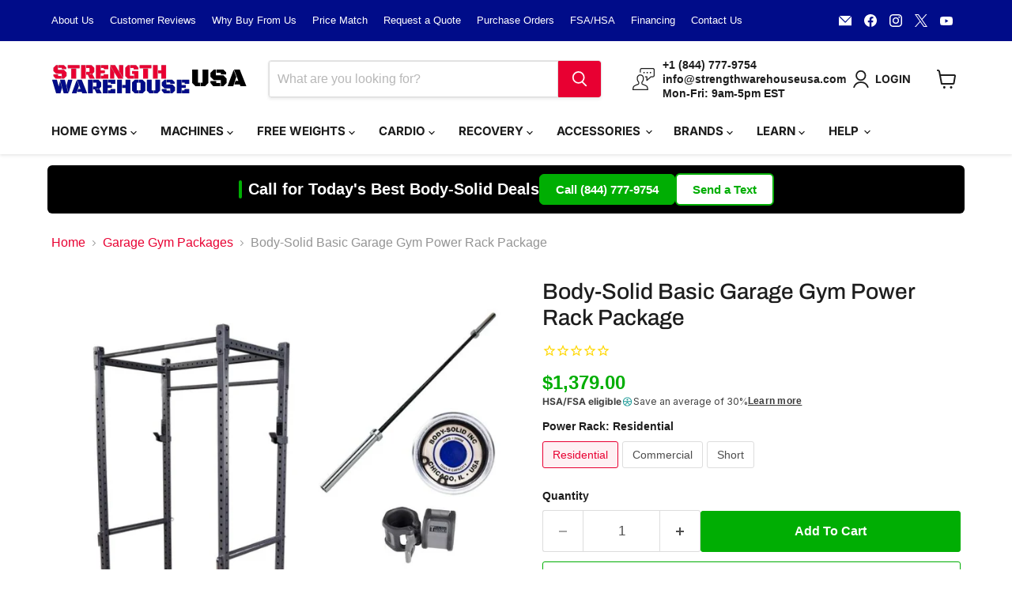

--- FILE ---
content_type: text/html; charset=utf-8
request_url: https://strengthwarehouseusa.com/products/body-solid-basic-garage-gym-power-rack-package
body_size: 71788
content:
<!doctype html>
<html class="no-js no-touch" lang="en">
  <head>

        <!-- Google Tag Manager -->
              <script>(function(w,d,s,l,i){w[l]=w[l]||[];w[l].push({'gtm.start':
              new Date().getTime(),event:'gtm.js'});var f=d.getElementsByTagName(s)[0],
              j=d.createElement(s),dl=l!='dataLayer'?'&l='+l:'';j.async=true;j.src=
              'https://www.googletagmanager.com/gtm.js?id='+i+dl;f.parentNode.insertBefore(j,f);
              })(window,document,'script','dataLayer','GTM-N8CCK7K');</script>
      <!-- End Google Tag Manager -->
    <meta charset="utf-8">
    <meta http-equiv="x-ua-compatible" content="IE=edge">

    <link rel="preconnect" href="https://cdn.shopify.com">
    <link rel="preconnect" href="https://fonts.shopifycdn.com">
    <link rel="preconnect" href="https://v.shopify.com">
    <link rel="preconnect" href="https://cdn.shopifycloud.com">
    <link rel="stylesheet" href="https://cdnjs.cloudflare.com/ajax/libs/font-awesome/5.15.3/css/all.min.css">

    <title>Body-Solid Basic Garage Gym Power Rack Package — Strength Warehouse USA</title>

    
      <meta name="description" content="Order the Body-Solid Basic Garage Gym Power Rack Package from Strength Warehouse USA. Free shipping and a low price guarantee. Buy online today!">
    

    
      <link rel="shortcut icon" href="//strengthwarehouseusa.com/cdn/shop/files/SWU-FAVICON_32x32.png?v=1650647000" type="image/png">
    

    
      <link rel="canonical" href="https://strengthwarehouseusa.com/products/body-solid-basic-garage-gym-power-rack-package" />

<!-- CUSTOM CODE -->  
  <!-- FONT AWESOME -->
        <script src="https://kit.fontawesome.com/a3898b9fb4.js" crossorigin="anonymous"></script>
  <!-- MS VALIDATE -->
        <meta name="msvalidate.01" content="9BE5182386B03EF44EAC9F3BB38B8346" />
  <!-- GOOGLE TAG MANAGER -->
        <script async src="https://www.googletagmanager.com/gtag/js?id=AW-802230615"></script>
          <script>
            window.dataLayer = window.dataLayer || [];
            function gtag(){dataLayer.push(arguments);}
            gtag('js', new Date());
      
            gtag('config', 'AW-802230615');
          </script>
      <!-- BING MANAGER -->
        <script>(function(w,d,t,r,u){var f,n,i;w[u]=w[u]||[],f=function(){var o={ti:"26012319"};o.q=w[u],w[u]=new UET(o),w[u].push("pageLoad")},n=d.createElement(t),n.src=r,n.async=1,n.onload=n.onreadystatechange=function(){var s=this.readyState;s&&s!=="loaded"&&s!=="complete"||(f(),n.onload=n.onreadystatechange=null)},i=d.getElementsByTagName(t)[0],i.parentNode.insertBefore(n,i)})(window,document,"script","//bat.bing.com/bat.js","uetq");</script>
  <!-- MICROSOFT CLARITY -->
        <script type="text/javascript">
            (function(c,l,a,r,i,t,y){
                c[a]=c[a]||function(){(c[a].q=c[a].q||[]).push(arguments)};
                t=l.createElement(r);t.async=1;t.src="https://www.clarity.ms/tag/"+i;
                y=l.getElementsByTagName(r)[0];y.parentNode.insertBefore(t,y);
            })(window, document, "clarity", "script", "e5jopnxngp");
        </script>
  <!-- GA4 CODE -->
          



<script type="text/javascript">
window.dataLayer = window.dataLayer || [];

window.appStart = function(){
  window.productPageHandle = function(){

    var productName = "Body-Solid Basic Garage Gym Power Rack Package";
    var productId = "6972721987769";
    var productPrice = "1,379.00";
    var productBrand = "Body-Solid";
    var productCollection = "Black Friday Deals on Gym Equipment";
    var productType = "Garage Gym Package";
    var productSku = "PPR1000-Garage Bundle";
    var productVariantId = "41009500750009";
    var productVariantTitle = "Residential";

    window.dataLayer.push({
      event: "analyzify_productDetail",
      productId: productId,
      productName: productName,
      productPrice: productPrice,
      productBrand: productBrand,
      productCategory: productCollection,
      productType: productType,
      productSku: productSku,
      productVariantId: productVariantId,
      productVariantTitle: productVariantTitle,
      currency: "USD",
    });
  };

  window.allPageHandle = function(){
    window.dataLayer.push({
      event: "ga4kit_info",
      contentGroup: "product",
      
        userType: "visitor",
      
    });
  };
  allPageHandle();
      
  
    productPageHandle();
  

}
appStart();
</script>
  <!-- NO INDEX SPECIFIC PAGES -->  
           

    

    

    

        
    
    
    
    
    
    
    
    
    
    

    
     
    

    
   
  <!-- Simprosys-->
          <script>
    
    
    
    
    var gsf_conversion_data = {page_type : 'product', event : 'view_item', data : {product_data : [{variant_id : 41009500750009, product_id : 6972721987769, name : "Body-Solid Basic Garage Gym Power Rack Package", price : "1379.00", currency : "USD", sku : "PPR1000-Garage Bundle", brand : "Body-Solid", variant : "Residential", category : "Garage Gym Package", quantity : "-5" }], total_price : "1379.00", shop_currency : "USD"}};
    
</script>
<!-- END CUSTOM CODE -->
    

    <meta name="viewport" content="width=device-width">

    
    





<meta property="og:site_name" content="Strength Warehouse USA">
<meta property="og:url" content="https://strengthwarehouseusa.com/products/body-solid-basic-garage-gym-power-rack-package">
<meta property="og:title" content="Body-Solid Basic Garage Gym Power Rack Package">
<meta property="og:type" content="product">
<meta property="og:description" content="Order the Body-Solid Basic Garage Gym Power Rack Package from Strength Warehouse USA. Free shipping and a low price guarantee. Buy online today!">




    
    
    

    
    
    <meta
      property="og:image"
      content="https://strengthwarehouseusa.com/cdn/shop/products/body-solid-garage-gym-power-rack-package-ppr1000_1200x1200.jpg?v=1631885725"
    />
    <meta
      property="og:image:secure_url"
      content="https://strengthwarehouseusa.com/cdn/shop/products/body-solid-garage-gym-power-rack-package-ppr1000_1200x1200.jpg?v=1631885725"
    />
    <meta property="og:image:width" content="1200" />
    <meta property="og:image:height" content="1200" />
    
    
    <meta property="og:image:alt" content="Body-Solid Basic Garage Gym Power Rack Package - Powerline PPR1000" />
  








  <meta name="twitter:site" content="@strengthwhusa">





<meta name="twitter:title" content="Body-Solid Basic Garage Gym Power Rack Package">
<meta name="twitter:description" content="Order the Body-Solid Basic Garage Gym Power Rack Package from Strength Warehouse USA. Free shipping and a low price guarantee. Buy online today!">


    
    
    
      
      
      <meta name="twitter:card" content="summary">
    
    
    <meta
      property="twitter:image"
      content="https://strengthwarehouseusa.com/cdn/shop/products/body-solid-garage-gym-power-rack-package-ppr1000_1200x1200_crop_center.jpg?v=1631885725"
    />
    <meta property="twitter:image:width" content="1200" />
    <meta property="twitter:image:height" content="1200" />
    
    
    <meta property="twitter:image:alt" content="Body-Solid Basic Garage Gym Power Rack Package - Powerline PPR1000" />
  



    <link rel="preload" href="//strengthwarehouseusa.com/cdn/fonts/inter/inter_n7.02711e6b374660cfc7915d1afc1c204e633421e4.woff2" as="font" crossorigin="anonymous">
    <link rel="preload" as="style" href="//strengthwarehouseusa.com/cdn/shop/t/103/assets/theme.css?v=103642974220940079541764093112">

    <!-- pxu-sections-js start DO NOT EDIT --><script src="//strengthwarehouseusa.com/cdn/shop/t/103/assets/pxu-sections.js?v=159177611422450632261764093115" defer></script><!-- DO NOT EDIT pxu-sections-js end-->
<script>window.performance && window.performance.mark && window.performance.mark('shopify.content_for_header.start');</script><meta name="facebook-domain-verification" content="8u12686volhfih75o5mn21cf8s5m0k">
<meta name="facebook-domain-verification" content="nnpwmtiw2d4i69y0a3zi5ta4vuugl7">
<meta id="shopify-digital-wallet" name="shopify-digital-wallet" content="/21374043/digital_wallets/dialog">
<meta name="shopify-checkout-api-token" content="48e646d8423c94f87b06e437b2ffeebd">
<meta id="in-context-paypal-metadata" data-shop-id="21374043" data-venmo-supported="false" data-environment="production" data-locale="en_US" data-paypal-v4="true" data-currency="USD">
<link rel="alternate" type="application/json+oembed" href="https://strengthwarehouseusa.com/products/body-solid-basic-garage-gym-power-rack-package.oembed">
<script async="async" src="/checkouts/internal/preloads.js?locale=en-US"></script>
<link rel="preconnect" href="https://shop.app" crossorigin="anonymous">
<script async="async" src="https://shop.app/checkouts/internal/preloads.js?locale=en-US&shop_id=21374043" crossorigin="anonymous"></script>
<script id="apple-pay-shop-capabilities" type="application/json">{"shopId":21374043,"countryCode":"US","currencyCode":"USD","merchantCapabilities":["supports3DS"],"merchantId":"gid:\/\/shopify\/Shop\/21374043","merchantName":"Strength Warehouse USA","requiredBillingContactFields":["postalAddress","email","phone"],"requiredShippingContactFields":["postalAddress","email","phone"],"shippingType":"shipping","supportedNetworks":["visa","masterCard","amex","discover","elo","jcb"],"total":{"type":"pending","label":"Strength Warehouse USA","amount":"1.00"},"shopifyPaymentsEnabled":true,"supportsSubscriptions":true}</script>
<script id="shopify-features" type="application/json">{"accessToken":"48e646d8423c94f87b06e437b2ffeebd","betas":["rich-media-storefront-analytics"],"domain":"strengthwarehouseusa.com","predictiveSearch":true,"shopId":21374043,"locale":"en"}</script>
<script>var Shopify = Shopify || {};
Shopify.shop = "strengthwarehouseusa.myshopify.com";
Shopify.locale = "en";
Shopify.currency = {"active":"USD","rate":"1.0"};
Shopify.country = "US";
Shopify.theme = {"name":"swu-emp11-020525","id":143800795373,"schema_name":"Empire","schema_version":"11.1.1","theme_store_id":null,"role":"main"};
Shopify.theme.handle = "null";
Shopify.theme.style = {"id":null,"handle":null};
Shopify.cdnHost = "strengthwarehouseusa.com/cdn";
Shopify.routes = Shopify.routes || {};
Shopify.routes.root = "/";</script>
<script type="module">!function(o){(o.Shopify=o.Shopify||{}).modules=!0}(window);</script>
<script>!function(o){function n(){var o=[];function n(){o.push(Array.prototype.slice.apply(arguments))}return n.q=o,n}var t=o.Shopify=o.Shopify||{};t.loadFeatures=n(),t.autoloadFeatures=n()}(window);</script>
<script>
  window.ShopifyPay = window.ShopifyPay || {};
  window.ShopifyPay.apiHost = "shop.app\/pay";
  window.ShopifyPay.redirectState = null;
</script>
<script id="shop-js-analytics" type="application/json">{"pageType":"product"}</script>
<script defer="defer" async type="module" src="//strengthwarehouseusa.com/cdn/shopifycloud/shop-js/modules/v2/client.init-shop-cart-sync_BdyHc3Nr.en.esm.js"></script>
<script defer="defer" async type="module" src="//strengthwarehouseusa.com/cdn/shopifycloud/shop-js/modules/v2/chunk.common_Daul8nwZ.esm.js"></script>
<script type="module">
  await import("//strengthwarehouseusa.com/cdn/shopifycloud/shop-js/modules/v2/client.init-shop-cart-sync_BdyHc3Nr.en.esm.js");
await import("//strengthwarehouseusa.com/cdn/shopifycloud/shop-js/modules/v2/chunk.common_Daul8nwZ.esm.js");

  window.Shopify.SignInWithShop?.initShopCartSync?.({"fedCMEnabled":true,"windoidEnabled":true});

</script>
<script defer="defer" async type="module" src="//strengthwarehouseusa.com/cdn/shopifycloud/shop-js/modules/v2/client.payment-terms_MV4M3zvL.en.esm.js"></script>
<script defer="defer" async type="module" src="//strengthwarehouseusa.com/cdn/shopifycloud/shop-js/modules/v2/chunk.common_Daul8nwZ.esm.js"></script>
<script defer="defer" async type="module" src="//strengthwarehouseusa.com/cdn/shopifycloud/shop-js/modules/v2/chunk.modal_CQq8HTM6.esm.js"></script>
<script type="module">
  await import("//strengthwarehouseusa.com/cdn/shopifycloud/shop-js/modules/v2/client.payment-terms_MV4M3zvL.en.esm.js");
await import("//strengthwarehouseusa.com/cdn/shopifycloud/shop-js/modules/v2/chunk.common_Daul8nwZ.esm.js");
await import("//strengthwarehouseusa.com/cdn/shopifycloud/shop-js/modules/v2/chunk.modal_CQq8HTM6.esm.js");

  
</script>
<script>
  window.Shopify = window.Shopify || {};
  if (!window.Shopify.featureAssets) window.Shopify.featureAssets = {};
  window.Shopify.featureAssets['shop-js'] = {"shop-cart-sync":["modules/v2/client.shop-cart-sync_QYOiDySF.en.esm.js","modules/v2/chunk.common_Daul8nwZ.esm.js"],"init-fed-cm":["modules/v2/client.init-fed-cm_DchLp9rc.en.esm.js","modules/v2/chunk.common_Daul8nwZ.esm.js"],"shop-button":["modules/v2/client.shop-button_OV7bAJc5.en.esm.js","modules/v2/chunk.common_Daul8nwZ.esm.js"],"init-windoid":["modules/v2/client.init-windoid_DwxFKQ8e.en.esm.js","modules/v2/chunk.common_Daul8nwZ.esm.js"],"shop-cash-offers":["modules/v2/client.shop-cash-offers_DWtL6Bq3.en.esm.js","modules/v2/chunk.common_Daul8nwZ.esm.js","modules/v2/chunk.modal_CQq8HTM6.esm.js"],"shop-toast-manager":["modules/v2/client.shop-toast-manager_CX9r1SjA.en.esm.js","modules/v2/chunk.common_Daul8nwZ.esm.js"],"init-shop-email-lookup-coordinator":["modules/v2/client.init-shop-email-lookup-coordinator_UhKnw74l.en.esm.js","modules/v2/chunk.common_Daul8nwZ.esm.js"],"pay-button":["modules/v2/client.pay-button_DzxNnLDY.en.esm.js","modules/v2/chunk.common_Daul8nwZ.esm.js"],"avatar":["modules/v2/client.avatar_BTnouDA3.en.esm.js"],"init-shop-cart-sync":["modules/v2/client.init-shop-cart-sync_BdyHc3Nr.en.esm.js","modules/v2/chunk.common_Daul8nwZ.esm.js"],"shop-login-button":["modules/v2/client.shop-login-button_D8B466_1.en.esm.js","modules/v2/chunk.common_Daul8nwZ.esm.js","modules/v2/chunk.modal_CQq8HTM6.esm.js"],"init-customer-accounts-sign-up":["modules/v2/client.init-customer-accounts-sign-up_C8fpPm4i.en.esm.js","modules/v2/client.shop-login-button_D8B466_1.en.esm.js","modules/v2/chunk.common_Daul8nwZ.esm.js","modules/v2/chunk.modal_CQq8HTM6.esm.js"],"init-shop-for-new-customer-accounts":["modules/v2/client.init-shop-for-new-customer-accounts_CVTO0Ztu.en.esm.js","modules/v2/client.shop-login-button_D8B466_1.en.esm.js","modules/v2/chunk.common_Daul8nwZ.esm.js","modules/v2/chunk.modal_CQq8HTM6.esm.js"],"init-customer-accounts":["modules/v2/client.init-customer-accounts_dRgKMfrE.en.esm.js","modules/v2/client.shop-login-button_D8B466_1.en.esm.js","modules/v2/chunk.common_Daul8nwZ.esm.js","modules/v2/chunk.modal_CQq8HTM6.esm.js"],"shop-follow-button":["modules/v2/client.shop-follow-button_CkZpjEct.en.esm.js","modules/v2/chunk.common_Daul8nwZ.esm.js","modules/v2/chunk.modal_CQq8HTM6.esm.js"],"lead-capture":["modules/v2/client.lead-capture_BntHBhfp.en.esm.js","modules/v2/chunk.common_Daul8nwZ.esm.js","modules/v2/chunk.modal_CQq8HTM6.esm.js"],"checkout-modal":["modules/v2/client.checkout-modal_CfxcYbTm.en.esm.js","modules/v2/chunk.common_Daul8nwZ.esm.js","modules/v2/chunk.modal_CQq8HTM6.esm.js"],"shop-login":["modules/v2/client.shop-login_Da4GZ2H6.en.esm.js","modules/v2/chunk.common_Daul8nwZ.esm.js","modules/v2/chunk.modal_CQq8HTM6.esm.js"],"payment-terms":["modules/v2/client.payment-terms_MV4M3zvL.en.esm.js","modules/v2/chunk.common_Daul8nwZ.esm.js","modules/v2/chunk.modal_CQq8HTM6.esm.js"]};
</script>
<script>(function() {
  var isLoaded = false;
  function asyncLoad() {
    if (isLoaded) return;
    isLoaded = true;
    var urls = ["https:\/\/embed.tawk.to\/widget-script\/5b3f76556d961556373d7a09\/default.js?shop=strengthwarehouseusa.myshopify.com","https:\/\/d23dclunsivw3h.cloudfront.net\/redirect-app.js?shop=strengthwarehouseusa.myshopify.com","\/\/cdn.shopify.com\/proxy\/4a248c22cf14d98faec388797d099867048c74181ca669308938b78cdbf4fe3d\/api.goaffpro.com\/loader.js?shop=strengthwarehouseusa.myshopify.com\u0026sp-cache-control=cHVibGljLCBtYXgtYWdlPTkwMA","https:\/\/id-shop.govx.com\/app\/strengthwarehouseusa.myshopify.com\/govx.js?shop=strengthwarehouseusa.myshopify.com","https:\/\/api.pp-prod-ads.ue2.breadgateway.net\/api\/shopify-plugin-backend\/messaging-app\/cart.js?shopId=6f02cb96-e11e-41f5-a831-690554bdb244\u0026shop=strengthwarehouseusa.myshopify.com","https:\/\/cdn1.stamped.io\/files\/widget.min.js?shop=strengthwarehouseusa.myshopify.com","\/\/cdn.shopify.com\/proxy\/aef433769f4758e0dce41b7b383cdc7f74a9f103ff0a81c9978f45bc27b09258\/cartinsights.herokuapp.com\/assets\/packs\/customer_id.js?shop=strengthwarehouseusa.myshopify.com\u0026sp-cache-control=cHVibGljLCBtYXgtYWdlPTkwMA","https:\/\/admin.revenuehunt.com\/embed.js?shop=strengthwarehouseusa.myshopify.com","https:\/\/d26ky332zktp97.cloudfront.net\/shops\/coXQKLp5nyMDiyaQG\/colibrius-m.js?shop=strengthwarehouseusa.myshopify.com","https:\/\/api-na1.hubapi.com\/scriptloader\/v1\/50931650.js?shop=strengthwarehouseusa.myshopify.com"];
    for (var i = 0; i < urls.length; i++) {
      var s = document.createElement('script');
      s.type = 'text/javascript';
      s.async = true;
      s.src = urls[i];
      var x = document.getElementsByTagName('script')[0];
      x.parentNode.insertBefore(s, x);
    }
  };
  if(window.attachEvent) {
    window.attachEvent('onload', asyncLoad);
  } else {
    window.addEventListener('load', asyncLoad, false);
  }
})();</script>
<script id="__st">var __st={"a":21374043,"offset":-18000,"reqid":"e248d754-dd7b-478b-925d-31f1e32d734c-1768958668","pageurl":"strengthwarehouseusa.com\/products\/body-solid-basic-garage-gym-power-rack-package","u":"74cf47f1bcc3","p":"product","rtyp":"product","rid":6972721987769};</script>
<script>window.ShopifyPaypalV4VisibilityTracking = true;</script>
<script id="captcha-bootstrap">!function(){'use strict';const t='contact',e='account',n='new_comment',o=[[t,t],['blogs',n],['comments',n],[t,'customer']],c=[[e,'customer_login'],[e,'guest_login'],[e,'recover_customer_password'],[e,'create_customer']],r=t=>t.map((([t,e])=>`form[action*='/${t}']:not([data-nocaptcha='true']) input[name='form_type'][value='${e}']`)).join(','),a=t=>()=>t?[...document.querySelectorAll(t)].map((t=>t.form)):[];function s(){const t=[...o],e=r(t);return a(e)}const i='password',u='form_key',d=['recaptcha-v3-token','g-recaptcha-response','h-captcha-response',i],f=()=>{try{return window.sessionStorage}catch{return}},m='__shopify_v',_=t=>t.elements[u];function p(t,e,n=!1){try{const o=window.sessionStorage,c=JSON.parse(o.getItem(e)),{data:r}=function(t){const{data:e,action:n}=t;return t[m]||n?{data:e,action:n}:{data:t,action:n}}(c);for(const[e,n]of Object.entries(r))t.elements[e]&&(t.elements[e].value=n);n&&o.removeItem(e)}catch(o){console.error('form repopulation failed',{error:o})}}const l='form_type',E='cptcha';function T(t){t.dataset[E]=!0}const w=window,h=w.document,L='Shopify',v='ce_forms',y='captcha';let A=!1;((t,e)=>{const n=(g='f06e6c50-85a8-45c8-87d0-21a2b65856fe',I='https://cdn.shopify.com/shopifycloud/storefront-forms-hcaptcha/ce_storefront_forms_captcha_hcaptcha.v1.5.2.iife.js',D={infoText:'Protected by hCaptcha',privacyText:'Privacy',termsText:'Terms'},(t,e,n)=>{const o=w[L][v],c=o.bindForm;if(c)return c(t,g,e,D).then(n);var r;o.q.push([[t,g,e,D],n]),r=I,A||(h.body.append(Object.assign(h.createElement('script'),{id:'captcha-provider',async:!0,src:r})),A=!0)});var g,I,D;w[L]=w[L]||{},w[L][v]=w[L][v]||{},w[L][v].q=[],w[L][y]=w[L][y]||{},w[L][y].protect=function(t,e){n(t,void 0,e),T(t)},Object.freeze(w[L][y]),function(t,e,n,w,h,L){const[v,y,A,g]=function(t,e,n){const i=e?o:[],u=t?c:[],d=[...i,...u],f=r(d),m=r(i),_=r(d.filter((([t,e])=>n.includes(e))));return[a(f),a(m),a(_),s()]}(w,h,L),I=t=>{const e=t.target;return e instanceof HTMLFormElement?e:e&&e.form},D=t=>v().includes(t);t.addEventListener('submit',(t=>{const e=I(t);if(!e)return;const n=D(e)&&!e.dataset.hcaptchaBound&&!e.dataset.recaptchaBound,o=_(e),c=g().includes(e)&&(!o||!o.value);(n||c)&&t.preventDefault(),c&&!n&&(function(t){try{if(!f())return;!function(t){const e=f();if(!e)return;const n=_(t);if(!n)return;const o=n.value;o&&e.removeItem(o)}(t);const e=Array.from(Array(32),(()=>Math.random().toString(36)[2])).join('');!function(t,e){_(t)||t.append(Object.assign(document.createElement('input'),{type:'hidden',name:u})),t.elements[u].value=e}(t,e),function(t,e){const n=f();if(!n)return;const o=[...t.querySelectorAll(`input[type='${i}']`)].map((({name:t})=>t)),c=[...d,...o],r={};for(const[a,s]of new FormData(t).entries())c.includes(a)||(r[a]=s);n.setItem(e,JSON.stringify({[m]:1,action:t.action,data:r}))}(t,e)}catch(e){console.error('failed to persist form',e)}}(e),e.submit())}));const S=(t,e)=>{t&&!t.dataset[E]&&(n(t,e.some((e=>e===t))),T(t))};for(const o of['focusin','change'])t.addEventListener(o,(t=>{const e=I(t);D(e)&&S(e,y())}));const B=e.get('form_key'),M=e.get(l),P=B&&M;t.addEventListener('DOMContentLoaded',(()=>{const t=y();if(P)for(const e of t)e.elements[l].value===M&&p(e,B);[...new Set([...A(),...v().filter((t=>'true'===t.dataset.shopifyCaptcha))])].forEach((e=>S(e,t)))}))}(h,new URLSearchParams(w.location.search),n,t,e,['guest_login'])})(!0,!0)}();</script>
<script integrity="sha256-4kQ18oKyAcykRKYeNunJcIwy7WH5gtpwJnB7kiuLZ1E=" data-source-attribution="shopify.loadfeatures" defer="defer" src="//strengthwarehouseusa.com/cdn/shopifycloud/storefront/assets/storefront/load_feature-a0a9edcb.js" crossorigin="anonymous"></script>
<script crossorigin="anonymous" defer="defer" src="//strengthwarehouseusa.com/cdn/shopifycloud/storefront/assets/shopify_pay/storefront-65b4c6d7.js?v=20250812"></script>
<script data-source-attribution="shopify.dynamic_checkout.dynamic.init">var Shopify=Shopify||{};Shopify.PaymentButton=Shopify.PaymentButton||{isStorefrontPortableWallets:!0,init:function(){window.Shopify.PaymentButton.init=function(){};var t=document.createElement("script");t.src="https://strengthwarehouseusa.com/cdn/shopifycloud/portable-wallets/latest/portable-wallets.en.js",t.type="module",document.head.appendChild(t)}};
</script>
<script data-source-attribution="shopify.dynamic_checkout.buyer_consent">
  function portableWalletsHideBuyerConsent(e){var t=document.getElementById("shopify-buyer-consent"),n=document.getElementById("shopify-subscription-policy-button");t&&n&&(t.classList.add("hidden"),t.setAttribute("aria-hidden","true"),n.removeEventListener("click",e))}function portableWalletsShowBuyerConsent(e){var t=document.getElementById("shopify-buyer-consent"),n=document.getElementById("shopify-subscription-policy-button");t&&n&&(t.classList.remove("hidden"),t.removeAttribute("aria-hidden"),n.addEventListener("click",e))}window.Shopify?.PaymentButton&&(window.Shopify.PaymentButton.hideBuyerConsent=portableWalletsHideBuyerConsent,window.Shopify.PaymentButton.showBuyerConsent=portableWalletsShowBuyerConsent);
</script>
<script data-source-attribution="shopify.dynamic_checkout.cart.bootstrap">document.addEventListener("DOMContentLoaded",(function(){function t(){return document.querySelector("shopify-accelerated-checkout-cart, shopify-accelerated-checkout")}if(t())Shopify.PaymentButton.init();else{new MutationObserver((function(e,n){t()&&(Shopify.PaymentButton.init(),n.disconnect())})).observe(document.body,{childList:!0,subtree:!0})}}));
</script>
<link id="shopify-accelerated-checkout-styles" rel="stylesheet" media="screen" href="https://strengthwarehouseusa.com/cdn/shopifycloud/portable-wallets/latest/accelerated-checkout-backwards-compat.css" crossorigin="anonymous">
<style id="shopify-accelerated-checkout-cart">
        #shopify-buyer-consent {
  margin-top: 1em;
  display: inline-block;
  width: 100%;
}

#shopify-buyer-consent.hidden {
  display: none;
}

#shopify-subscription-policy-button {
  background: none;
  border: none;
  padding: 0;
  text-decoration: underline;
  font-size: inherit;
  cursor: pointer;
}

#shopify-subscription-policy-button::before {
  box-shadow: none;
}

      </style>

<script>window.performance && window.performance.mark && window.performance.mark('shopify.content_for_header.end');</script>

    <link href="//strengthwarehouseusa.com/cdn/shop/t/103/assets/theme.css?v=103642974220940079541764093112" rel="stylesheet" type="text/css" media="all" />

    

    
    <script>
      window.Theme = window.Theme || {};
      window.Theme.version = '11.1.1';
      window.Theme.name = 'Empire';
      window.Theme.routes = {
        "root_url": "/",
        "account_url": "/account",
        "account_login_url": "https://strengthwarehouseusa.com/customer_authentication/redirect?locale=en&region_country=US",
        "account_logout_url": "/account/logout",
        "account_register_url": "https://shopify.com/21374043/account?locale=en",
        "account_addresses_url": "/account/addresses",
        "collections_url": "/collections",
        "all_products_collection_url": "/collections/all",
        "search_url": "/search",
        "predictive_search_url": "/search/suggest",
        "cart_url": "/cart",
        "cart_add_url": "/cart/add",
        "cart_change_url": "/cart/change",
        "cart_clear_url": "/cart/clear",
        "product_recommendations_url": "/recommendations/products",
      };
    </script>
    

  <!-- pxu-sections-css start DO NOT EDIT --><link href="//strengthwarehouseusa.com/cdn/shop/t/103/assets/pxu-sections.css?v=62363991672520154551764093112" rel="stylesheet" type="text/css" media="all" /><!-- DO NOT EDIT pxu-sections-css end-->


  
<!-- BEGIN MerchantWidget Code -->
<script id='merchantWidgetScript'
        src="https://www.gstatic.com/shopping/merchant/merchantwidget.js"
        defer>
</script>
<script type="text/javascript">
  merchantWidgetScript.addEventListener('load', function () {
    merchantwidget.start({
     position: 'LEFT_BOTTOM'
   });
  });
</script>
<!-- END MerchantWidget Code -->
<!-- BEGIN app block: shopify://apps/bm-country-blocker-ip-blocker/blocks/boostmark-blocker/bf9db4b9-be4b-45e1-8127-bbcc07d93e7e -->

  <script src="https://cdn.shopify.com/extensions/019b300f-1323-7b7a-bda2-a589132c3189/boostymark-regionblock-71/assets/blocker.js?v=4&shop=strengthwarehouseusa.myshopify.com" async></script>
  <script src="https://cdn.shopify.com/extensions/019b300f-1323-7b7a-bda2-a589132c3189/boostymark-regionblock-71/assets/jk4ukh.js?c=6&shop=strengthwarehouseusa.myshopify.com" async></script>

  
    <script async>
      function _0x3f8f(_0x223ce8,_0x21bbeb){var _0x6fb9ec=_0x6fb9();return _0x3f8f=function(_0x3f8f82,_0x5dbe6e){_0x3f8f82=_0x3f8f82-0x191;var _0x51bf69=_0x6fb9ec[_0x3f8f82];return _0x51bf69;},_0x3f8f(_0x223ce8,_0x21bbeb);}(function(_0x4724fe,_0xeb51bb){var _0x47dea2=_0x3f8f,_0x141c8b=_0x4724fe();while(!![]){try{var _0x4a9abe=parseInt(_0x47dea2(0x1af))/0x1*(-parseInt(_0x47dea2(0x1aa))/0x2)+-parseInt(_0x47dea2(0x1a7))/0x3*(parseInt(_0x47dea2(0x192))/0x4)+parseInt(_0x47dea2(0x1a3))/0x5*(parseInt(_0x47dea2(0x1a6))/0x6)+-parseInt(_0x47dea2(0x19d))/0x7*(-parseInt(_0x47dea2(0x191))/0x8)+-parseInt(_0x47dea2(0x1a4))/0x9*(parseInt(_0x47dea2(0x196))/0xa)+-parseInt(_0x47dea2(0x1a0))/0xb+parseInt(_0x47dea2(0x198))/0xc;if(_0x4a9abe===_0xeb51bb)break;else _0x141c8b['push'](_0x141c8b['shift']());}catch(_0x5bdae7){_0x141c8b['push'](_0x141c8b['shift']());}}}(_0x6fb9,0x2b917),function e(){var _0x379294=_0x3f8f;window[_0x379294(0x19f)]=![];var _0x59af3b=new MutationObserver(function(_0x10185c){var _0x39bea0=_0x379294;_0x10185c[_0x39bea0(0x19b)](function(_0x486a2e){var _0x1ea3a0=_0x39bea0;_0x486a2e['addedNodes'][_0x1ea3a0(0x19b)](function(_0x1880c1){var _0x37d441=_0x1ea3a0;if(_0x1880c1[_0x37d441(0x193)]===_0x37d441(0x19c)&&window[_0x37d441(0x19f)]==![]){var _0x64f391=_0x1880c1['textContent']||_0x1880c1[_0x37d441(0x19e)];_0x64f391[_0x37d441(0x1ad)](_0x37d441(0x1ab))&&(window[_0x37d441(0x19f)]=!![],window['_bm_blocked_script']=_0x64f391,_0x1880c1[_0x37d441(0x194)][_0x37d441(0x1a2)](_0x1880c1),_0x59af3b[_0x37d441(0x195)]());}});});});_0x59af3b[_0x379294(0x1a9)](document[_0x379294(0x1a5)],{'childList':!![],'subtree':!![]}),setTimeout(()=>{var _0x43bd71=_0x379294;if(!window[_0x43bd71(0x1ae)]&&window['_bm_blocked']){var _0x4f89e0=document[_0x43bd71(0x1a8)](_0x43bd71(0x19a));_0x4f89e0[_0x43bd71(0x1ac)]=_0x43bd71(0x197),_0x4f89e0[_0x43bd71(0x1a1)]=window['_bm_blocked_script'],document[_0x43bd71(0x199)]['appendChild'](_0x4f89e0);}},0x2ee0);}());function _0x6fb9(){var _0x432d5b=['head','script','forEach','SCRIPT','7fPmGqS','src','_bm_blocked','1276902CZtaAd','textContent','removeChild','5xRSprd','513qTrjgw','documentElement','1459980yoQzSv','6QRCLrj','createElement','observe','33750bDyRAA','var\x20customDocumentWrite\x20=\x20function(content)','className','includes','bmExtension','11ecERGS','2776368sDqaNF','444776RGnQWH','nodeName','parentNode','disconnect','25720cFqzCY','analytics','3105336gpytKO'];_0x6fb9=function(){return _0x432d5b;};return _0x6fb9();}
    </script>
  

  

  
    <script async>
      !function(){var t;new MutationObserver(function(t,e){if(document.body&&(e.disconnect(),!window.bmExtension)){let i=document.createElement('div');i.id='bm-preload-mask',i.style.cssText='position: fixed !important; top: 0 !important; left: 0 !important; width: 100% !important; height: 100% !important; background-color: white !important; z-index: 2147483647 !important; display: block !important;',document.body.appendChild(i),setTimeout(function(){i.parentNode&&i.parentNode.removeChild(i);},1e4);}}).observe(document.documentElement,{childList:!0,subtree:!0});}();
    </script>
  

  

  













<!-- END app block --><!-- BEGIN app block: shopify://apps/image-sitemap/blocks/google-verify/7f21250b-d915-4143-91b8-090f195e7204 --><!-- Image Sitemap verify --><meta name="google-site-verification" content="3mBfghymHDk3mrRiW6pf-7HwiyzY2k-iyQoQJ_2Yrqw">

<!-- END app block --><!-- BEGIN app block: shopify://apps/frequently-bought/blocks/app-embed-block/b1a8cbea-c844-4842-9529-7c62dbab1b1f --><script>
    window.codeblackbelt = window.codeblackbelt || {};
    window.codeblackbelt.shop = window.codeblackbelt.shop || 'strengthwarehouseusa.myshopify.com';
    
        window.codeblackbelt.productId = 6972721987769;</script><script src="//cdn.codeblackbelt.com/widgets/frequently-bought-together/main.min.js?version=2026012020-0500" async></script>
 <!-- END app block --><!-- BEGIN app block: shopify://apps/tableai-comparision-tables/blocks/table-plus/eb7fe4f4-c9e1-45af-b5da-37320d82f617 -->


<script src="https://cdn.shopify.com/extensions/876741e0-e76b-4d4f-8466-9c0bc6b7a3f7/tableai-comparision-tables-23/assets/extension.js" defer></script>






  <!-- END app block --><!-- BEGIN app block: shopify://apps/microsoft-clarity/blocks/clarity_js/31c3d126-8116-4b4a-8ba1-baeda7c4aeea -->


<!-- END app block --><!-- BEGIN app block: shopify://apps/klaviyo-email-marketing-sms/blocks/klaviyo-onsite-embed/2632fe16-c075-4321-a88b-50b567f42507 -->












  <script async src="https://static.klaviyo.com/onsite/js/P6PgZ4/klaviyo.js?company_id=P6PgZ4"></script>
  <script>!function(){if(!window.klaviyo){window._klOnsite=window._klOnsite||[];try{window.klaviyo=new Proxy({},{get:function(n,i){return"push"===i?function(){var n;(n=window._klOnsite).push.apply(n,arguments)}:function(){for(var n=arguments.length,o=new Array(n),w=0;w<n;w++)o[w]=arguments[w];var t="function"==typeof o[o.length-1]?o.pop():void 0,e=new Promise((function(n){window._klOnsite.push([i].concat(o,[function(i){t&&t(i),n(i)}]))}));return e}}})}catch(n){window.klaviyo=window.klaviyo||[],window.klaviyo.push=function(){var n;(n=window._klOnsite).push.apply(n,arguments)}}}}();</script>

  
    <script id="viewed_product">
      if (item == null) {
        var _learnq = _learnq || [];

        var MetafieldReviews = null
        var MetafieldYotpoRating = null
        var MetafieldYotpoCount = null
        var MetafieldLooxRating = null
        var MetafieldLooxCount = null
        var okendoProduct = null
        var okendoProductReviewCount = null
        var okendoProductReviewAverageValue = null
        try {
          // The following fields are used for Customer Hub recently viewed in order to add reviews.
          // This information is not part of __kla_viewed. Instead, it is part of __kla_viewed_reviewed_items
          MetafieldReviews = {};
          MetafieldYotpoRating = null
          MetafieldYotpoCount = null
          MetafieldLooxRating = null
          MetafieldLooxCount = null

          okendoProduct = null
          // If the okendo metafield is not legacy, it will error, which then requires the new json formatted data
          if (okendoProduct && 'error' in okendoProduct) {
            okendoProduct = null
          }
          okendoProductReviewCount = okendoProduct ? okendoProduct.reviewCount : null
          okendoProductReviewAverageValue = okendoProduct ? okendoProduct.reviewAverageValue : null
        } catch (error) {
          console.error('Error in Klaviyo onsite reviews tracking:', error);
        }

        var item = {
          Name: "Body-Solid Basic Garage Gym Power Rack Package",
          ProductID: 6972721987769,
          Categories: ["Black Friday Deals on Gym Equipment","Body-Solid","Body-Solid Black Friday Sales","Body-Solid Power Racks","Early Access","Garage Gym Packages","Home Gym Equipment","Home Gym Packages","Power Rack Packages"],
          ImageURL: "https://strengthwarehouseusa.com/cdn/shop/products/body-solid-garage-gym-power-rack-package-ppr1000_grande.jpg?v=1631885725",
          URL: "https://strengthwarehouseusa.com/products/body-solid-basic-garage-gym-power-rack-package",
          Brand: "Body-Solid",
          Price: "$1,379.00",
          Value: "1,379.00",
          CompareAtPrice: "$0.00"
        };
        _learnq.push(['track', 'Viewed Product', item]);
        _learnq.push(['trackViewedItem', {
          Title: item.Name,
          ItemId: item.ProductID,
          Categories: item.Categories,
          ImageUrl: item.ImageURL,
          Url: item.URL,
          Metadata: {
            Brand: item.Brand,
            Price: item.Price,
            Value: item.Value,
            CompareAtPrice: item.CompareAtPrice
          },
          metafields:{
            reviews: MetafieldReviews,
            yotpo:{
              rating: MetafieldYotpoRating,
              count: MetafieldYotpoCount,
            },
            loox:{
              rating: MetafieldLooxRating,
              count: MetafieldLooxCount,
            },
            okendo: {
              rating: okendoProductReviewAverageValue,
              count: okendoProductReviewCount,
            }
          }
        }]);
      }
    </script>
  




  <script>
    window.klaviyoReviewsProductDesignMode = false
  </script>







<!-- END app block --><!-- BEGIN app block: shopify://apps/littledata-the-data-layer/blocks/LittledataLayer/45a35ed8-a2b2-46c3-84fa-6f58497c5345 -->
    <script type="application/javascript">
      try {
        window.LittledataLayer = {
          ...({"betaTester":false,"productListLinksHaveImages":false,"productListLinksHavePrices":false,"debug":false,"hideBranding":false,"sendNoteAttributes":true,"ecommerce":{"impressions":[]},"version":"v11.0.1","transactionWatcherURL":"https://transactions.littledata.io","referralExclusion":"/(paypal|visa|MasterCard|clicksafe|arcot\\.com|geschuetzteinkaufen|checkout\\.shopify\\.com|checkout\\.rechargeapps\\.com|portal\\.afterpay\\.com|payfort)/","hasCustomPixel":false,"googleAnalytics4":{"disabledRecurring":false,"disabledEvents":[],"doNotTrackReplaceState":false,"productIdentifier":"PRODUCT_ID","uniqueIdentifierForOrders":"orderName","ordersFilteredBySourceName":[],"cookieUpdate":false,"googleSignals":false,"extraLinkerDomains":[],"usePageTypeForListName":false,"attributionBoost":true,"recurringAttributionBoost":false,"measurementId":"G-LQPQLNRM8J"},"facebook":{"disabledRecurring":false,"disabledEvents":[],"doNotTrackReplaceState":false,"productIdentifier":"PRODUCT_ID","uniqueIdentifierForOrders":"orderId","ordersFilteredBySourceName":[],"pixelId":"883195151865530"},"klaviyo":{"enabled":true},"googleAds":{"disabledRecurring":false,"disabledEvents":[],"doNotTrackReplaceState":false,"productIdentifier":"PRODUCT_ID","uniqueIdentifierForOrders":"orderName","ordersFilteredBySourceName":[],"conversionTag":"AW-802230615"}}),
          country: "US",
          language: "en",
          market: {
            id: 92963053,
            handle: "us"
          }
        }
        
      } catch {}

      
      console.log(`%cThis store uses Littledata 🚀 to automate its Google Analytics, Facebook, Google Ads setup and make better, data-driven decisions. Learn more at https://apps.shopify.com/littledata`,'color: #088f87;',);
      
    </script>
    
        <script async type="text/javascript" src="https://cdn.shopify.com/extensions/019bb2bb-5881-79a1-b634-4a2ea7e40320/littledata-shopify-tracker-116/assets/colibrius-g.js"></script>
    
    
        <script async type="text/javascript" src="https://cdn.shopify.com/extensions/019bb2bb-5881-79a1-b634-4a2ea7e40320/littledata-shopify-tracker-116/assets/colibrius-aw.js"></script>
    
    
    
        <script async type="text/javascript" src="https://cdn.shopify.com/extensions/019bb2bb-5881-79a1-b634-4a2ea7e40320/littledata-shopify-tracker-116/assets/colibrius-f.js"></script>
    
    
    
    
        <script async type="text/javascript" src="https://cdn.shopify.com/extensions/019bb2bb-5881-79a1-b634-4a2ea7e40320/littledata-shopify-tracker-116/assets/colibrius-ld.js"></script>
    
    


<!-- END app block --><!-- BEGIN app block: shopify://apps/simprosys-google-shopping-feed/blocks/core_settings_block/1f0b859e-9fa6-4007-97e8-4513aff5ff3b --><!-- BEGIN: GSF App Core Tags & Scripts by Simprosys Google Shopping Feed -->









<!-- END: GSF App Core Tags & Scripts by Simprosys Google Shopping Feed -->
<!-- END app block --><script src="https://cdn.shopify.com/extensions/01999cbe-c341-7875-9374-3e1d108cfd00/awesomemotive-optinmonster-shopify-app-6/assets/app-embed.ext.js" type="text/javascript" defer="defer"></script>
<link href="https://cdn.shopify.com/extensions/876741e0-e76b-4d4f-8466-9c0bc6b7a3f7/tableai-comparision-tables-23/assets/table-plus.css" rel="stylesheet" type="text/css" media="all">
<script src="https://cdn.shopify.com/extensions/019b7cd0-6587-73c3-9937-bcc2249fa2c4/lb-upsell-227/assets/lb-selleasy.js" type="text/javascript" defer="defer"></script>
<link href="https://monorail-edge.shopifysvc.com" rel="dns-prefetch">
<script>(function(){if ("sendBeacon" in navigator && "performance" in window) {try {var session_token_from_headers = performance.getEntriesByType('navigation')[0].serverTiming.find(x => x.name == '_s').description;} catch {var session_token_from_headers = undefined;}var session_cookie_matches = document.cookie.match(/_shopify_s=([^;]*)/);var session_token_from_cookie = session_cookie_matches && session_cookie_matches.length === 2 ? session_cookie_matches[1] : "";var session_token = session_token_from_headers || session_token_from_cookie || "";function handle_abandonment_event(e) {var entries = performance.getEntries().filter(function(entry) {return /monorail-edge.shopifysvc.com/.test(entry.name);});if (!window.abandonment_tracked && entries.length === 0) {window.abandonment_tracked = true;var currentMs = Date.now();var navigation_start = performance.timing.navigationStart;var payload = {shop_id: 21374043,url: window.location.href,navigation_start,duration: currentMs - navigation_start,session_token,page_type: "product"};window.navigator.sendBeacon("https://monorail-edge.shopifysvc.com/v1/produce", JSON.stringify({schema_id: "online_store_buyer_site_abandonment/1.1",payload: payload,metadata: {event_created_at_ms: currentMs,event_sent_at_ms: currentMs}}));}}window.addEventListener('pagehide', handle_abandonment_event);}}());</script>
<script id="web-pixels-manager-setup">(function e(e,d,r,n,o){if(void 0===o&&(o={}),!Boolean(null===(a=null===(i=window.Shopify)||void 0===i?void 0:i.analytics)||void 0===a?void 0:a.replayQueue)){var i,a;window.Shopify=window.Shopify||{};var t=window.Shopify;t.analytics=t.analytics||{};var s=t.analytics;s.replayQueue=[],s.publish=function(e,d,r){return s.replayQueue.push([e,d,r]),!0};try{self.performance.mark("wpm:start")}catch(e){}var l=function(){var e={modern:/Edge?\/(1{2}[4-9]|1[2-9]\d|[2-9]\d{2}|\d{4,})\.\d+(\.\d+|)|Firefox\/(1{2}[4-9]|1[2-9]\d|[2-9]\d{2}|\d{4,})\.\d+(\.\d+|)|Chrom(ium|e)\/(9{2}|\d{3,})\.\d+(\.\d+|)|(Maci|X1{2}).+ Version\/(15\.\d+|(1[6-9]|[2-9]\d|\d{3,})\.\d+)([,.]\d+|)( \(\w+\)|)( Mobile\/\w+|) Safari\/|Chrome.+OPR\/(9{2}|\d{3,})\.\d+\.\d+|(CPU[ +]OS|iPhone[ +]OS|CPU[ +]iPhone|CPU IPhone OS|CPU iPad OS)[ +]+(15[._]\d+|(1[6-9]|[2-9]\d|\d{3,})[._]\d+)([._]\d+|)|Android:?[ /-](13[3-9]|1[4-9]\d|[2-9]\d{2}|\d{4,})(\.\d+|)(\.\d+|)|Android.+Firefox\/(13[5-9]|1[4-9]\d|[2-9]\d{2}|\d{4,})\.\d+(\.\d+|)|Android.+Chrom(ium|e)\/(13[3-9]|1[4-9]\d|[2-9]\d{2}|\d{4,})\.\d+(\.\d+|)|SamsungBrowser\/([2-9]\d|\d{3,})\.\d+/,legacy:/Edge?\/(1[6-9]|[2-9]\d|\d{3,})\.\d+(\.\d+|)|Firefox\/(5[4-9]|[6-9]\d|\d{3,})\.\d+(\.\d+|)|Chrom(ium|e)\/(5[1-9]|[6-9]\d|\d{3,})\.\d+(\.\d+|)([\d.]+$|.*Safari\/(?![\d.]+ Edge\/[\d.]+$))|(Maci|X1{2}).+ Version\/(10\.\d+|(1[1-9]|[2-9]\d|\d{3,})\.\d+)([,.]\d+|)( \(\w+\)|)( Mobile\/\w+|) Safari\/|Chrome.+OPR\/(3[89]|[4-9]\d|\d{3,})\.\d+\.\d+|(CPU[ +]OS|iPhone[ +]OS|CPU[ +]iPhone|CPU IPhone OS|CPU iPad OS)[ +]+(10[._]\d+|(1[1-9]|[2-9]\d|\d{3,})[._]\d+)([._]\d+|)|Android:?[ /-](13[3-9]|1[4-9]\d|[2-9]\d{2}|\d{4,})(\.\d+|)(\.\d+|)|Mobile Safari.+OPR\/([89]\d|\d{3,})\.\d+\.\d+|Android.+Firefox\/(13[5-9]|1[4-9]\d|[2-9]\d{2}|\d{4,})\.\d+(\.\d+|)|Android.+Chrom(ium|e)\/(13[3-9]|1[4-9]\d|[2-9]\d{2}|\d{4,})\.\d+(\.\d+|)|Android.+(UC? ?Browser|UCWEB|U3)[ /]?(15\.([5-9]|\d{2,})|(1[6-9]|[2-9]\d|\d{3,})\.\d+)\.\d+|SamsungBrowser\/(5\.\d+|([6-9]|\d{2,})\.\d+)|Android.+MQ{2}Browser\/(14(\.(9|\d{2,})|)|(1[5-9]|[2-9]\d|\d{3,})(\.\d+|))(\.\d+|)|K[Aa][Ii]OS\/(3\.\d+|([4-9]|\d{2,})\.\d+)(\.\d+|)/},d=e.modern,r=e.legacy,n=navigator.userAgent;return n.match(d)?"modern":n.match(r)?"legacy":"unknown"}(),u="modern"===l?"modern":"legacy",c=(null!=n?n:{modern:"",legacy:""})[u],f=function(e){return[e.baseUrl,"/wpm","/b",e.hashVersion,"modern"===e.buildTarget?"m":"l",".js"].join("")}({baseUrl:d,hashVersion:r,buildTarget:u}),m=function(e){var d=e.version,r=e.bundleTarget,n=e.surface,o=e.pageUrl,i=e.monorailEndpoint;return{emit:function(e){var a=e.status,t=e.errorMsg,s=(new Date).getTime(),l=JSON.stringify({metadata:{event_sent_at_ms:s},events:[{schema_id:"web_pixels_manager_load/3.1",payload:{version:d,bundle_target:r,page_url:o,status:a,surface:n,error_msg:t},metadata:{event_created_at_ms:s}}]});if(!i)return console&&console.warn&&console.warn("[Web Pixels Manager] No Monorail endpoint provided, skipping logging."),!1;try{return self.navigator.sendBeacon.bind(self.navigator)(i,l)}catch(e){}var u=new XMLHttpRequest;try{return u.open("POST",i,!0),u.setRequestHeader("Content-Type","text/plain"),u.send(l),!0}catch(e){return console&&console.warn&&console.warn("[Web Pixels Manager] Got an unhandled error while logging to Monorail."),!1}}}}({version:r,bundleTarget:l,surface:e.surface,pageUrl:self.location.href,monorailEndpoint:e.monorailEndpoint});try{o.browserTarget=l,function(e){var d=e.src,r=e.async,n=void 0===r||r,o=e.onload,i=e.onerror,a=e.sri,t=e.scriptDataAttributes,s=void 0===t?{}:t,l=document.createElement("script"),u=document.querySelector("head"),c=document.querySelector("body");if(l.async=n,l.src=d,a&&(l.integrity=a,l.crossOrigin="anonymous"),s)for(var f in s)if(Object.prototype.hasOwnProperty.call(s,f))try{l.dataset[f]=s[f]}catch(e){}if(o&&l.addEventListener("load",o),i&&l.addEventListener("error",i),u)u.appendChild(l);else{if(!c)throw new Error("Did not find a head or body element to append the script");c.appendChild(l)}}({src:f,async:!0,onload:function(){if(!function(){var e,d;return Boolean(null===(d=null===(e=window.Shopify)||void 0===e?void 0:e.analytics)||void 0===d?void 0:d.initialized)}()){var d=window.webPixelsManager.init(e)||void 0;if(d){var r=window.Shopify.analytics;r.replayQueue.forEach((function(e){var r=e[0],n=e[1],o=e[2];d.publishCustomEvent(r,n,o)})),r.replayQueue=[],r.publish=d.publishCustomEvent,r.visitor=d.visitor,r.initialized=!0}}},onerror:function(){return m.emit({status:"failed",errorMsg:"".concat(f," has failed to load")})},sri:function(e){var d=/^sha384-[A-Za-z0-9+/=]+$/;return"string"==typeof e&&d.test(e)}(c)?c:"",scriptDataAttributes:o}),m.emit({status:"loading"})}catch(e){m.emit({status:"failed",errorMsg:(null==e?void 0:e.message)||"Unknown error"})}}})({shopId: 21374043,storefrontBaseUrl: "https://strengthwarehouseusa.com",extensionsBaseUrl: "https://extensions.shopifycdn.com/cdn/shopifycloud/web-pixels-manager",monorailEndpoint: "https://monorail-edge.shopifysvc.com/unstable/produce_batch",surface: "storefront-renderer",enabledBetaFlags: ["2dca8a86"],webPixelsConfigList: [{"id":"1829896429","configuration":"{\"accountID\":\"strengthwarehouseusa\"}","eventPayloadVersion":"v1","runtimeContext":"STRICT","scriptVersion":"1d4c781273105676f6b02a329648437f","type":"APP","apiClientId":32196493313,"privacyPurposes":["ANALYTICS","MARKETING","SALE_OF_DATA"],"dataSharingAdjustments":{"protectedCustomerApprovalScopes":["read_customer_address","read_customer_email","read_customer_name","read_customer_personal_data","read_customer_phone"]}},{"id":"1740177645","configuration":"{\"account_ID\":\"17229\",\"google_analytics_tracking_tag\":\"1\",\"measurement_id\":\"2\",\"api_secret\":\"3\",\"shop_settings\":\"{\\\"custom_pixel_script\\\":\\\"https:\\\\\\\/\\\\\\\/storage.googleapis.com\\\\\\\/gsf-scripts\\\\\\\/custom-pixels\\\\\\\/strengthwarehouseusa.js\\\"}\"}","eventPayloadVersion":"v1","runtimeContext":"LAX","scriptVersion":"c6b888297782ed4a1cba19cda43d6625","type":"APP","apiClientId":1558137,"privacyPurposes":[],"dataSharingAdjustments":{"protectedCustomerApprovalScopes":["read_customer_address","read_customer_email","read_customer_name","read_customer_personal_data","read_customer_phone"]}},{"id":"1418068205","configuration":"{\"accountID\":\"P6PgZ4\",\"webPixelConfig\":\"eyJlbmFibGVBZGRlZFRvQ2FydEV2ZW50cyI6IHRydWV9\"}","eventPayloadVersion":"v1","runtimeContext":"STRICT","scriptVersion":"524f6c1ee37bacdca7657a665bdca589","type":"APP","apiClientId":123074,"privacyPurposes":["ANALYTICS","MARKETING"],"dataSharingAdjustments":{"protectedCustomerApprovalScopes":["read_customer_address","read_customer_email","read_customer_name","read_customer_personal_data","read_customer_phone"]}},{"id":"1189970157","configuration":"{\"projectId\":\"e5jopnxngp\"}","eventPayloadVersion":"v1","runtimeContext":"STRICT","scriptVersion":"cf1781658ed156031118fc4bbc2ed159","type":"APP","apiClientId":240074326017,"privacyPurposes":[],"capabilities":["advanced_dom_events"],"dataSharingAdjustments":{"protectedCustomerApprovalScopes":["read_customer_personal_data"]}},{"id":"1120927981","configuration":"{\"shopId\":\"coXQKLp5nyMDiyaQG\",\"env\":\"production\"}","eventPayloadVersion":"v1","runtimeContext":"STRICT","scriptVersion":"3b8433d694d974fcc2dc637689486813","type":"APP","apiClientId":1464241,"privacyPurposes":["ANALYTICS"],"dataSharingAdjustments":{"protectedCustomerApprovalScopes":["read_customer_address","read_customer_email","read_customer_name","read_customer_personal_data","read_customer_phone"]}},{"id":"1082786029","configuration":"{\"accountID\":\"selleasy-metrics-track\"}","eventPayloadVersion":"v1","runtimeContext":"STRICT","scriptVersion":"5aac1f99a8ca74af74cea751ede503d2","type":"APP","apiClientId":5519923,"privacyPurposes":[],"dataSharingAdjustments":{"protectedCustomerApprovalScopes":["read_customer_email","read_customer_name","read_customer_personal_data"]}},{"id":"665616621","configuration":"{\"shop\":\"strengthwarehouseusa.myshopify.com\",\"cookie_duration\":\"864000\"}","eventPayloadVersion":"v1","runtimeContext":"STRICT","scriptVersion":"a2e7513c3708f34b1f617d7ce88f9697","type":"APP","apiClientId":2744533,"privacyPurposes":["ANALYTICS","MARKETING"],"dataSharingAdjustments":{"protectedCustomerApprovalScopes":["read_customer_address","read_customer_email","read_customer_name","read_customer_personal_data","read_customer_phone"]}},{"id":"516489453","configuration":"{\"config\":\"{\\\"google_tag_ids\\\":[\\\"AW-802230615\\\"],\\\"gtag_events\\\":[{\\\"type\\\":\\\"begin_checkout\\\",\\\"action_label\\\":\\\"AW-802230615\\\/gK85COTNvqYaENeixP4C\\\"},{\\\"type\\\":\\\"search\\\",\\\"action_label\\\":\\\"AW-802230615\\\/i0kDCN7NvqYaENeixP4C\\\"},{\\\"type\\\":\\\"view_item\\\",\\\"action_label\\\":\\\"AW-802230615\\\/AaVWCNvNvqYaENeixP4C\\\"},{\\\"type\\\":\\\"purchase\\\",\\\"action_label\\\":\\\"AW-802230615\\\/gXVlCNXNvqYaENeixP4C\\\"},{\\\"type\\\":\\\"page_view\\\",\\\"action_label\\\":\\\"AW-802230615\\\/-DSCCNjNvqYaENeixP4C\\\"},{\\\"type\\\":\\\"add_payment_info\\\",\\\"action_label\\\":\\\"AW-802230615\\\/d_dgCOfNvqYaENeixP4C\\\"},{\\\"type\\\":\\\"add_to_cart\\\",\\\"action_label\\\":\\\"AW-802230615\\\/wpSLCOHNvqYaENeixP4C\\\"}],\\\"enable_monitoring_mode\\\":false}\"}","eventPayloadVersion":"v1","runtimeContext":"OPEN","scriptVersion":"b2a88bafab3e21179ed38636efcd8a93","type":"APP","apiClientId":1780363,"privacyPurposes":[],"dataSharingAdjustments":{"protectedCustomerApprovalScopes":["read_customer_address","read_customer_email","read_customer_name","read_customer_personal_data","read_customer_phone"]}},{"id":"14254317","configuration":"{\"myshopifyDomain\":\"strengthwarehouseusa.myshopify.com\"}","eventPayloadVersion":"v1","runtimeContext":"STRICT","scriptVersion":"23b97d18e2aa74363140dc29c9284e87","type":"APP","apiClientId":2775569,"privacyPurposes":["ANALYTICS","MARKETING","SALE_OF_DATA"],"dataSharingAdjustments":{"protectedCustomerApprovalScopes":["read_customer_address","read_customer_email","read_customer_name","read_customer_phone","read_customer_personal_data"]}},{"id":"31555821","eventPayloadVersion":"1","runtimeContext":"LAX","scriptVersion":"1","type":"CUSTOM","privacyPurposes":["SALE_OF_DATA"],"name":"Google Tracking Tag"},{"id":"32538861","eventPayloadVersion":"1","runtimeContext":"LAX","scriptVersion":"1","type":"CUSTOM","privacyPurposes":["SALE_OF_DATA"],"name":"Bing UET Tag"},{"id":"32571629","eventPayloadVersion":"1","runtimeContext":"LAX","scriptVersion":"1","type":"CUSTOM","privacyPurposes":["SALE_OF_DATA"],"name":"Google Global Site Tag"},{"id":"shopify-app-pixel","configuration":"{}","eventPayloadVersion":"v1","runtimeContext":"STRICT","scriptVersion":"0450","apiClientId":"shopify-pixel","type":"APP","privacyPurposes":["ANALYTICS","MARKETING"]},{"id":"shopify-custom-pixel","eventPayloadVersion":"v1","runtimeContext":"LAX","scriptVersion":"0450","apiClientId":"shopify-pixel","type":"CUSTOM","privacyPurposes":["ANALYTICS","MARKETING"]}],isMerchantRequest: false,initData: {"shop":{"name":"Strength Warehouse USA","paymentSettings":{"currencyCode":"USD"},"myshopifyDomain":"strengthwarehouseusa.myshopify.com","countryCode":"US","storefrontUrl":"https:\/\/strengthwarehouseusa.com"},"customer":null,"cart":null,"checkout":null,"productVariants":[{"price":{"amount":1379.0,"currencyCode":"USD"},"product":{"title":"Body-Solid Basic Garage Gym Power Rack Package","vendor":"Body-Solid","id":"6972721987769","untranslatedTitle":"Body-Solid Basic Garage Gym Power Rack Package","url":"\/products\/body-solid-basic-garage-gym-power-rack-package","type":"Garage Gym Package"},"id":"41009500750009","image":{"src":"\/\/strengthwarehouseusa.com\/cdn\/shop\/products\/body-solid-garage-gym-power-rack-package-ppr1000.jpg?v=1631885725"},"sku":"PPR1000-Garage Bundle","title":"Residential","untranslatedTitle":"Residential"},{"price":{"amount":1999.0,"currencyCode":"USD"},"product":{"title":"Body-Solid Basic Garage Gym Power Rack Package","vendor":"Body-Solid","id":"6972721987769","untranslatedTitle":"Body-Solid Basic Garage Gym Power Rack Package","url":"\/products\/body-solid-basic-garage-gym-power-rack-package","type":"Garage Gym Package"},"id":"41009500782777","image":{"src":"\/\/strengthwarehouseusa.com\/cdn\/shop\/products\/body-solid-garage-gym-power-rack-package-spr1000.jpg?v=1631885723"},"sku":"SPR1000-Garage Bundle","title":"Commercial","untranslatedTitle":"Commercial"},{"price":{"amount":1549.0,"currencyCode":"USD"},"product":{"title":"Body-Solid Basic Garage Gym Power Rack Package","vendor":"Body-Solid","id":"6972721987769","untranslatedTitle":"Body-Solid Basic Garage Gym Power Rack Package","url":"\/products\/body-solid-basic-garage-gym-power-rack-package","type":"Garage Gym Package"},"id":"41009508909241","image":{"src":"\/\/strengthwarehouseusa.com\/cdn\/shop\/products\/body-solid-garage-gym-power-rack-package-gpr400.jpg?v=1631885661"},"sku":"GPR400-Garage Bundle","title":"Short","untranslatedTitle":"Short"}],"purchasingCompany":null},},"https://strengthwarehouseusa.com/cdn","fcfee988w5aeb613cpc8e4bc33m6693e112",{"modern":"","legacy":""},{"shopId":"21374043","storefrontBaseUrl":"https:\/\/strengthwarehouseusa.com","extensionBaseUrl":"https:\/\/extensions.shopifycdn.com\/cdn\/shopifycloud\/web-pixels-manager","surface":"storefront-renderer","enabledBetaFlags":"[\"2dca8a86\"]","isMerchantRequest":"false","hashVersion":"fcfee988w5aeb613cpc8e4bc33m6693e112","publish":"custom","events":"[[\"page_viewed\",{}],[\"product_viewed\",{\"productVariant\":{\"price\":{\"amount\":1379.0,\"currencyCode\":\"USD\"},\"product\":{\"title\":\"Body-Solid Basic Garage Gym Power Rack Package\",\"vendor\":\"Body-Solid\",\"id\":\"6972721987769\",\"untranslatedTitle\":\"Body-Solid Basic Garage Gym Power Rack Package\",\"url\":\"\/products\/body-solid-basic-garage-gym-power-rack-package\",\"type\":\"Garage Gym Package\"},\"id\":\"41009500750009\",\"image\":{\"src\":\"\/\/strengthwarehouseusa.com\/cdn\/shop\/products\/body-solid-garage-gym-power-rack-package-ppr1000.jpg?v=1631885725\"},\"sku\":\"PPR1000-Garage Bundle\",\"title\":\"Residential\",\"untranslatedTitle\":\"Residential\"}}]]"});</script><script>
  window.ShopifyAnalytics = window.ShopifyAnalytics || {};
  window.ShopifyAnalytics.meta = window.ShopifyAnalytics.meta || {};
  window.ShopifyAnalytics.meta.currency = 'USD';
  var meta = {"product":{"id":6972721987769,"gid":"gid:\/\/shopify\/Product\/6972721987769","vendor":"Body-Solid","type":"Garage Gym Package","handle":"body-solid-basic-garage-gym-power-rack-package","variants":[{"id":41009500750009,"price":137900,"name":"Body-Solid Basic Garage Gym Power Rack Package - Residential","public_title":"Residential","sku":"PPR1000-Garage Bundle"},{"id":41009500782777,"price":199900,"name":"Body-Solid Basic Garage Gym Power Rack Package - Commercial","public_title":"Commercial","sku":"SPR1000-Garage Bundle"},{"id":41009508909241,"price":154900,"name":"Body-Solid Basic Garage Gym Power Rack Package - Short","public_title":"Short","sku":"GPR400-Garage Bundle"}],"remote":false},"page":{"pageType":"product","resourceType":"product","resourceId":6972721987769,"requestId":"e248d754-dd7b-478b-925d-31f1e32d734c-1768958668"}};
  for (var attr in meta) {
    window.ShopifyAnalytics.meta[attr] = meta[attr];
  }
</script>
<script class="analytics">
  (function () {
    var customDocumentWrite = function(content) {
      var jquery = null;

      if (window.jQuery) {
        jquery = window.jQuery;
      } else if (window.Checkout && window.Checkout.$) {
        jquery = window.Checkout.$;
      }

      if (jquery) {
        jquery('body').append(content);
      }
    };

    var hasLoggedConversion = function(token) {
      if (token) {
        return document.cookie.indexOf('loggedConversion=' + token) !== -1;
      }
      return false;
    }

    var setCookieIfConversion = function(token) {
      if (token) {
        var twoMonthsFromNow = new Date(Date.now());
        twoMonthsFromNow.setMonth(twoMonthsFromNow.getMonth() + 2);

        document.cookie = 'loggedConversion=' + token + '; expires=' + twoMonthsFromNow;
      }
    }

    var trekkie = window.ShopifyAnalytics.lib = window.trekkie = window.trekkie || [];
    if (trekkie.integrations) {
      return;
    }
    trekkie.methods = [
      'identify',
      'page',
      'ready',
      'track',
      'trackForm',
      'trackLink'
    ];
    trekkie.factory = function(method) {
      return function() {
        var args = Array.prototype.slice.call(arguments);
        args.unshift(method);
        trekkie.push(args);
        return trekkie;
      };
    };
    for (var i = 0; i < trekkie.methods.length; i++) {
      var key = trekkie.methods[i];
      trekkie[key] = trekkie.factory(key);
    }
    trekkie.load = function(config) {
      trekkie.config = config || {};
      trekkie.config.initialDocumentCookie = document.cookie;
      var first = document.getElementsByTagName('script')[0];
      var script = document.createElement('script');
      script.type = 'text/javascript';
      script.onerror = function(e) {
        var scriptFallback = document.createElement('script');
        scriptFallback.type = 'text/javascript';
        scriptFallback.onerror = function(error) {
                var Monorail = {
      produce: function produce(monorailDomain, schemaId, payload) {
        var currentMs = new Date().getTime();
        var event = {
          schema_id: schemaId,
          payload: payload,
          metadata: {
            event_created_at_ms: currentMs,
            event_sent_at_ms: currentMs
          }
        };
        return Monorail.sendRequest("https://" + monorailDomain + "/v1/produce", JSON.stringify(event));
      },
      sendRequest: function sendRequest(endpointUrl, payload) {
        // Try the sendBeacon API
        if (window && window.navigator && typeof window.navigator.sendBeacon === 'function' && typeof window.Blob === 'function' && !Monorail.isIos12()) {
          var blobData = new window.Blob([payload], {
            type: 'text/plain'
          });

          if (window.navigator.sendBeacon(endpointUrl, blobData)) {
            return true;
          } // sendBeacon was not successful

        } // XHR beacon

        var xhr = new XMLHttpRequest();

        try {
          xhr.open('POST', endpointUrl);
          xhr.setRequestHeader('Content-Type', 'text/plain');
          xhr.send(payload);
        } catch (e) {
          console.log(e);
        }

        return false;
      },
      isIos12: function isIos12() {
        return window.navigator.userAgent.lastIndexOf('iPhone; CPU iPhone OS 12_') !== -1 || window.navigator.userAgent.lastIndexOf('iPad; CPU OS 12_') !== -1;
      }
    };
    Monorail.produce('monorail-edge.shopifysvc.com',
      'trekkie_storefront_load_errors/1.1',
      {shop_id: 21374043,
      theme_id: 143800795373,
      app_name: "storefront",
      context_url: window.location.href,
      source_url: "//strengthwarehouseusa.com/cdn/s/trekkie.storefront.cd680fe47e6c39ca5d5df5f0a32d569bc48c0f27.min.js"});

        };
        scriptFallback.async = true;
        scriptFallback.src = '//strengthwarehouseusa.com/cdn/s/trekkie.storefront.cd680fe47e6c39ca5d5df5f0a32d569bc48c0f27.min.js';
        first.parentNode.insertBefore(scriptFallback, first);
      };
      script.async = true;
      script.src = '//strengthwarehouseusa.com/cdn/s/trekkie.storefront.cd680fe47e6c39ca5d5df5f0a32d569bc48c0f27.min.js';
      first.parentNode.insertBefore(script, first);
    };
    trekkie.load(
      {"Trekkie":{"appName":"storefront","development":false,"defaultAttributes":{"shopId":21374043,"isMerchantRequest":null,"themeId":143800795373,"themeCityHash":"13803725883280281401","contentLanguage":"en","currency":"USD","eventMetadataId":"a9bc92f3-3960-4d30-a000-c5a799757079"},"isServerSideCookieWritingEnabled":true,"monorailRegion":"shop_domain","enabledBetaFlags":["65f19447"]},"Session Attribution":{},"S2S":{"facebookCapiEnabled":false,"source":"trekkie-storefront-renderer","apiClientId":580111}}
    );

    var loaded = false;
    trekkie.ready(function() {
      if (loaded) return;
      loaded = true;

      window.ShopifyAnalytics.lib = window.trekkie;

      var originalDocumentWrite = document.write;
      document.write = customDocumentWrite;
      try { window.ShopifyAnalytics.merchantGoogleAnalytics.call(this); } catch(error) {};
      document.write = originalDocumentWrite;

      window.ShopifyAnalytics.lib.page(null,{"pageType":"product","resourceType":"product","resourceId":6972721987769,"requestId":"e248d754-dd7b-478b-925d-31f1e32d734c-1768958668","shopifyEmitted":true});

      var match = window.location.pathname.match(/checkouts\/(.+)\/(thank_you|post_purchase)/)
      var token = match? match[1]: undefined;
      if (!hasLoggedConversion(token)) {
        setCookieIfConversion(token);
        window.ShopifyAnalytics.lib.track("Viewed Product",{"currency":"USD","variantId":41009500750009,"productId":6972721987769,"productGid":"gid:\/\/shopify\/Product\/6972721987769","name":"Body-Solid Basic Garage Gym Power Rack Package - Residential","price":"1379.00","sku":"PPR1000-Garage Bundle","brand":"Body-Solid","variant":"Residential","category":"Garage Gym Package","nonInteraction":true,"remote":false},undefined,undefined,{"shopifyEmitted":true});
      window.ShopifyAnalytics.lib.track("monorail:\/\/trekkie_storefront_viewed_product\/1.1",{"currency":"USD","variantId":41009500750009,"productId":6972721987769,"productGid":"gid:\/\/shopify\/Product\/6972721987769","name":"Body-Solid Basic Garage Gym Power Rack Package - Residential","price":"1379.00","sku":"PPR1000-Garage Bundle","brand":"Body-Solid","variant":"Residential","category":"Garage Gym Package","nonInteraction":true,"remote":false,"referer":"https:\/\/strengthwarehouseusa.com\/products\/body-solid-basic-garage-gym-power-rack-package"});
      }
    });


        var eventsListenerScript = document.createElement('script');
        eventsListenerScript.async = true;
        eventsListenerScript.src = "//strengthwarehouseusa.com/cdn/shopifycloud/storefront/assets/shop_events_listener-3da45d37.js";
        document.getElementsByTagName('head')[0].appendChild(eventsListenerScript);

})();</script>
  <script>
  if (!window.ga || (window.ga && typeof window.ga !== 'function')) {
    window.ga = function ga() {
      (window.ga.q = window.ga.q || []).push(arguments);
      if (window.Shopify && window.Shopify.analytics && typeof window.Shopify.analytics.publish === 'function') {
        window.Shopify.analytics.publish("ga_stub_called", {}, {sendTo: "google_osp_migration"});
      }
      console.error("Shopify's Google Analytics stub called with:", Array.from(arguments), "\nSee https://help.shopify.com/manual/promoting-marketing/pixels/pixel-migration#google for more information.");
    };
    if (window.Shopify && window.Shopify.analytics && typeof window.Shopify.analytics.publish === 'function') {
      window.Shopify.analytics.publish("ga_stub_initialized", {}, {sendTo: "google_osp_migration"});
    }
  }
</script>
<script
  defer
  src="https://strengthwarehouseusa.com/cdn/shopifycloud/perf-kit/shopify-perf-kit-3.0.4.min.js"
  data-application="storefront-renderer"
  data-shop-id="21374043"
  data-render-region="gcp-us-central1"
  data-page-type="product"
  data-theme-instance-id="143800795373"
  data-theme-name="Empire"
  data-theme-version="11.1.1"
  data-monorail-region="shop_domain"
  data-resource-timing-sampling-rate="10"
  data-shs="true"
  data-shs-beacon="true"
  data-shs-export-with-fetch="true"
  data-shs-logs-sample-rate="1"
  data-shs-beacon-endpoint="https://strengthwarehouseusa.com/api/collect"
></script>
</head>

  <body class="template-product" data-instant-allow-query-string data-reduce-animations>
    <script>
      document.documentElement.className=document.documentElement.className.replace(/\bno-js\b/,'js');
      if(window.Shopify&&window.Shopify.designMode)document.documentElement.className+=' in-theme-editor';
      if(('ontouchstart' in window)||window.DocumentTouch&&document instanceof DocumentTouch)document.documentElement.className=document.documentElement.className.replace(/\bno-touch\b/,'has-touch');
    </script>

    
    <svg
      class="icon-star-reference"
      aria-hidden="true"
      focusable="false"
      role="presentation"
      xmlns="http://www.w3.org/2000/svg" width="20" height="20" viewBox="3 3 17 17" fill="none"
    >
      <symbol id="icon-star">
        <rect class="icon-star-background" width="20" height="20" fill="currentColor"/>
        <path d="M10 3L12.163 7.60778L17 8.35121L13.5 11.9359L14.326 17L10 14.6078L5.674 17L6.5 11.9359L3 8.35121L7.837 7.60778L10 3Z" stroke="currentColor" stroke-width="2" stroke-linecap="round" stroke-linejoin="round" fill="none"/>
      </symbol>
      <clipPath id="icon-star-clip">
        <path d="M10 3L12.163 7.60778L17 8.35121L13.5 11.9359L14.326 17L10 14.6078L5.674 17L6.5 11.9359L3 8.35121L7.837 7.60778L10 3Z" stroke="currentColor" stroke-width="2" stroke-linecap="round" stroke-linejoin="round"/>
      </clipPath>
    </svg>
    


    <a class="skip-to-main" href="#site-main">Skip to content</a>

    <!-- BEGIN sections: header-group -->
<div id="shopify-section-sections--18228444627181__utility-bar" class="shopify-section shopify-section-group-header-group"><style data-shopify>
  .utility-bar {
    background-color: #000c89;
    border-bottom: 1px solid #ffffff;
  }

  .utility-bar .social-link,
  .utility-bar__menu-link {
    color: #ffffff;
  }

  .utility-bar .disclosure__toggle {
    --disclosure-toggle-text-color: #ffffff;
    --disclosure-toggle-background-color: #000c89;
  }

  .utility-bar .disclosure__toggle:hover {
    --disclosure-toggle-text-color: #e80032;
  }

  .utility-bar .social-link:hover,
  .utility-bar__menu-link:hover {
    color: #e80032;
  }

  .utility-bar .disclosure__toggle::after {
    --disclosure-toggle-svg-color: #ffffff;
  }

  .utility-bar .disclosure__toggle:hover::after {
    --disclosure-toggle-svg-color: #e80032;
  }
</style>

<script
  type="application/json"
  data-section-type="static-utility-bar"
  data-section-id="sections--18228444627181__utility-bar"
  data-section-data
>
  {
    "settings": {
      "mobile_layout": "below"
    }
  }
</script>




  <section
    class="
      utility-bar
      
    "
    data-utility-bar
  >
    <div class="utility-bar__content">

      
      
      

      
        
        
      
        
        
      
        
        
      
        
        
      
        
        
          
          

      <div class="utility-bar__content-left">
        
          
            <a href="/pages/about-us" class="utility-bar__menu-link">About Us</a>
          
            <a href="/pages/customer-reviews" class="utility-bar__menu-link">Customer Reviews</a>
          
            <a href="/pages/why-buy-from-us" class="utility-bar__menu-link">Why Buy From Us</a>
          
            <a href="/pages/competitive-pricing" class="utility-bar__menu-link">Price Match</a>
          
            <a href="/pages/gym-equipment-quote" class="utility-bar__menu-link">Request a Quote</a>
          
            <a href="/pages/purchase-orders-for-gym-equipment" class="utility-bar__menu-link">Purchase Orders</a>
          
            <a href="/pages/buy-with-fsa-hsa-funds" class="utility-bar__menu-link">FSA/HSA</a>
          
            <a href="/pages/gym-equipment-financing" class="utility-bar__menu-link">Financing</a>
          
            <a href="/pages/contact-us" class="utility-bar__menu-link">Contact Us</a>
          
        

        
      </div>

      <div class="utility-bar__content-right" data-disclosure-items>
        
          <div class="utility-bar__social-container  utility-bar__social-list">
            





  
  

  
  

  
  

  
  

  
  
    
    



  

  <div class="social-icons">
      
      


<a
  class="social-link"
  title="Email"
  href="mailto:info@strengthwarehouseusa.com"
  target="_blank">
<svg width="28" height="28" viewBox="0 0 28 28" fill="none" xmlns="http://www.w3.org/2000/svg">      <path d="M14.5314 16.52C14.4762 16.5754 14.4101 16.6189 14.3374 16.6477C14.2647 16.6765 14.1868 16.6901 14.1086 16.6876C13.9588 16.6855 13.8158 16.6246 13.7105 16.5181L6 8.80762V20.1371H22V8.83619L14.5314 16.52Z" fill="currentColor"/>      <path d="M21.2171 8H6.80762L14.1143 15.3086L21.2171 8Z" fill="currentColor"/>    </svg>

    <span class="visually-hidden">Email Strength Warehouse USA</span>
  
</a>




<a
  class="social-link"
  title="Facebook"
  href="https://www.facebook.com/strengthwarehouseusa"
  target="_blank">
<svg width="28" height="28" viewBox="0 0 28 28" fill="none" xmlns="http://www.w3.org/2000/svg">      <path fill-rule="evenodd" clip-rule="evenodd" d="M13.591 6.00441C11.5868 6.11515 9.75158 6.92966 8.34448 8.333C7.44444 9.23064 6.78641 10.2982 6.39238 11.5002C6.01229 12.6596 5.90552 13.9193 6.08439 15.1343C6.18456 15.8146 6.36736 16.4631 6.63981 17.1046C6.71166 17.2738 6.89438 17.6476 6.98704 17.815C7.22995 18.2538 7.52906 18.6904 7.84853 19.0725C8.16302 19.4486 8.56717 19.8479 8.94482 20.1556C9.6776 20.7526 10.5183 21.2186 11.4085 21.5211C11.8412 21.6681 12.259 21.7723 12.7342 21.8517L12.751 21.8545V19.0664V16.2783H11.7348H10.7186V15.1231V13.9678H11.7344H12.7503L12.7531 12.9265C12.756 11.8203 12.7553 11.845 12.7927 11.5862C12.9306 10.6339 13.3874 9.91646 14.1198 9.50212C14.4564 9.31168 14.8782 9.18341 15.331 9.13374C15.791 9.0833 16.55 9.12126 17.351 9.23478C17.4659 9.25105 17.5612 9.26437 17.5629 9.26437C17.5646 9.26437 17.566 9.70662 17.566 10.2472V11.2299L16.9679 11.233C16.3284 11.2363 16.299 11.2379 16.1298 11.2771C15.6926 11.3785 15.4015 11.6608 15.2983 12.0834C15.2566 12.2542 15.256 12.2685 15.256 13.1531V13.9678H16.3622C17.3606 13.9678 17.4685 13.9689 17.4685 13.9795C17.4685 13.9921 17.1263 16.2236 17.1191 16.2578L17.1148 16.2783H16.1854H15.256V19.0647V21.8511L15.2954 21.8459C15.4396 21.8271 15.8337 21.7432 16.0548 21.6844C16.5933 21.5411 17.079 21.3576 17.581 21.1076C19.3154 20.2441 20.6895 18.7615 21.4192 16.9663C21.7498 16.153 21.936 15.3195 21.9915 14.4052C22.0028 14.2197 22.0028 13.7268 21.9916 13.5415C21.9403 12.6947 21.7817 11.9389 21.4942 11.1712C20.8665 9.49533 19.6589 8.05123 18.1135 7.12853C17.7376 6.90413 17.2813 6.68103 16.8985 6.53456C16.1262 6.23908 15.3815 6.07432 14.5323 6.01114C14.3897 6.00053 13.7447 5.99591 13.591 6.00441Z" fill="currentColor"/>    </svg>

    <span class="visually-hidden">Find us on Facebook</span>
  
</a>




<a
  class="social-link"
  title="Instagram"
  href="https://www.instagram.com/strengthwarehouseusa"
  target="_blank">
<svg width="28" height="28" viewBox="0 0 28 28" fill="none" xmlns="http://www.w3.org/2000/svg">      <path fill-rule="evenodd" clip-rule="evenodd" d="M11.1213 6.00507C10.5981 6.02559 9.96558 6.0872 9.6431 6.14903C7.77505 6.50724 6.50522 7.77703 6.14804 9.644C6.0118 10.3562 6 10.7031 6 14.0006C6 17.298 6.0118 17.6449 6.14804 18.3572C6.50522 20.2241 7.776 21.4948 9.6431 21.852C10.3554 21.9882 10.7023 22 14 22C17.2977 22 17.6446 21.9882 18.3569 21.852C20.224 21.4948 21.4948 20.2241 21.852 18.3572C21.9882 17.6449 22 17.298 22 14.0006C22 10.7031 21.9882 10.3562 21.852 9.644C21.4935 7.77016 20.2144 6.49675 18.3396 6.14716C17.6551 6.01955 17.3874 6.00985 14.334 6.00234C12.707 5.99836 11.2612 5.99957 11.1213 6.00507ZM17.6262 7.50836C18.2783 7.59344 18.7654 7.73848 19.1427 7.95992C19.3813 8.09994 19.9011 8.61966 20.0411 8.85821C20.2728 9.253 20.4142 9.74012 20.4952 10.4223C20.5551 10.9261 20.5551 17.075 20.4952 17.5789C20.4142 18.261 20.2728 18.7482 20.0411 19.143C19.9011 19.3815 19.3813 19.9012 19.1427 20.0412C18.7479 20.2729 18.2608 20.4143 17.5785 20.4953C17.0747 20.5552 10.9253 20.5552 10.4215 20.4953C9.73923 20.4143 9.25207 20.2729 8.85726 20.0412C8.61869 19.9012 8.09893 19.3815 7.9589 19.143C7.72724 18.7482 7.58578 18.261 7.50476 17.5789C7.44493 17.075 7.44493 10.9261 7.50476 10.4223C7.56313 9.93096 7.62729 9.63856 7.74686 9.31938C7.88402 8.95319 8.02204 8.72965 8.28724 8.44428C8.87822 7.8083 9.55222 7.55184 10.8191 7.48098C11.5114 7.44227 17.2981 7.46552 17.6262 7.50836ZM17.9602 8.80646C17.7222 8.8876 17.4343 9.18659 17.358 9.43194C17.1268 10.175 17.8258 10.874 18.569 10.6429C18.8334 10.5606 19.1165 10.2776 19.1987 10.013C19.2689 9.78758 19.251 9.52441 19.1511 9.31187C19.071 9.14148 18.8248 8.90306 18.6554 8.83162C18.4699 8.75347 18.1498 8.74189 17.9602 8.80646ZM13.6183 9.8962C12.6459 9.99712 11.7694 10.4112 11.0899 11.0907C9.99978 12.1807 9.61075 13.7764 10.076 15.2492C10.4746 16.5107 11.4897 17.5257 12.7513 17.9243C13.5638 18.1809 14.4362 18.1809 15.2487 17.9243C16.5103 17.5257 17.5254 16.5107 17.924 15.2492C18.1806 14.4367 18.1806 13.5644 17.924 12.752C17.5254 11.4904 16.5103 10.4754 15.2487 10.0769C14.7428 9.91709 14.1016 9.84604 13.6183 9.8962ZM14.6362 11.4119C14.9255 11.4811 15.4416 11.7393 15.6794 11.9337C15.9731 12.1738 16.2113 12.4794 16.3856 12.8396C16.5969 13.2766 16.6509 13.5128 16.6509 14.0006C16.6509 14.4884 16.5969 14.7246 16.3856 15.1615C16.1137 15.7235 15.7253 16.1118 15.161 16.3855C14.7247 16.5972 14.4883 16.6513 14 16.6513C13.5117 16.6513 13.2753 16.5972 12.839 16.3855C12.2747 16.1118 11.8863 15.7235 11.6144 15.1615C11.5298 14.9866 11.4355 14.7433 11.4049 14.6208C11.3288 14.3169 11.3288 13.6843 11.4049 13.3803C11.482 13.0724 11.7369 12.5611 11.933 12.3213C12.3447 11.8177 12.9934 11.449 13.6224 11.3611C13.8845 11.3244 14.3734 11.3489 14.6362 11.4119Z" fill="currentColor"/>    </svg>

    <span class="visually-hidden">Find us on Instagram</span>
  
</a>




<a
  class="social-link"
  title="X"
  href="https://x.com/strengthwhusa"
  target="_blank">
<svg width="28" height="28" viewBox="0 0 28 28" fill="none" xmlns="http://www.w3.org/2000/svg">      <g stroke="none" stroke-width="1" fill="none" fill-rule="evenodd">        <g transform="translate(6.000000, 6.000000)" fill="#000000" fill-rule="nonzero">          <path d="M9.52217333,6.77490806 L15.4785333,0 L14.0670667,0 L8.89516,5.88255747 L4.76437333,0 L0,0 L6.24656,8.89546874 L0,16 L1.41154667,16 L6.87321333,9.78781934 L11.2356267,16 L16,16 L9.52182667,6.77490806 L9.52217333,6.77490806 Z M7.58886667,8.97383987 L6.95596,8.08805173 L1.92014667,1.03974363 L4.0882,1.03974363 L8.15216,6.72795323 L8.78506667,7.61374137 L14.0677333,15.0075426 L11.89968,15.0075426 L7.58886667,8.97417908 L7.58886667,8.97383987 Z" fill="currentColor"></path>        </g>      </g>    </svg>

    <span class="visually-hidden">Find us on X</span>
  
</a>




<a
  class="social-link"
  title="YouTube"
  href="https://www.youtube.com/@strengthwarehouseusa"
  target="_blank">
<svg width="28" height="28" viewBox="0 0 28 28" fill="none" xmlns="http://www.w3.org/2000/svg">      <path d="M21.68 10.7286C22 11.9386 22 14.5 22 14.5C22 14.5 22 17.0614 21.68 18.2714C21.5909 18.6122 21.4103 18.9233 21.157 19.1721C20.9037 19.4208 20.587 19.5982 20.24 19.6857C19.008 20 14 20 14 20C14 20 8.992 20 7.76 19.6857C7.41301 19.5982 7.09631 19.4208 6.843 19.1721C6.58968 18.9233 6.40906 18.6122 6.32 18.2714C6 17.0614 6 14.5 6 14.5C6 14.5 6 11.9386 6.32 10.7286C6.512 10.0371 7.056 9.50286 7.76 9.31429C8.992 9 14 9 14 9C14 9 19.008 9 20.24 9.31429C20.944 9.50286 21.488 10.0371 21.68 10.7286ZM12.4 16.8571L16.56 14.5L12.4 12.1429V16.8571Z" fill="currentColor"/>    </svg>

    <span class="visually-hidden">Find us on YouTube</span>
  
</a>

</div>

  


          </div>
        

        
      </div>
    </div>
  </section>

  
  

  
    <div class="utility-bar__mobile" style="display: none;" data-utility-menu-mobile>
      
        <span class="utility-bar__mobile__border"></span>
      
      
        <div class="utility-bar__mobile-nav  utility-bar__mobile-nav--below ">
          












<ul
  class="
    navmenu
    navmenu-depth-1
    
    
  "
  data-navmenu
  
  
  
>
  
    

    
    

    
    

    

    
      <li
        class="navmenu-item navmenu-id-about-us"
      >
        <a
        class="
          navmenu-link
          navmenu-link-depth-1
          
        "
        href="/pages/about-us"
        >
          
          About Us
</a>
      </li>
    
  
    

    
    

    
    

    

    
      <li
        class="navmenu-item navmenu-id-customer-reviews"
      >
        <a
        class="
          navmenu-link
          navmenu-link-depth-1
          
        "
        href="/pages/customer-reviews"
        >
          
          Customer Reviews
</a>
      </li>
    
  
    

    
    

    
    

    

    
      <li
        class="navmenu-item navmenu-id-why-buy-from-us"
      >
        <a
        class="
          navmenu-link
          navmenu-link-depth-1
          
        "
        href="/pages/why-buy-from-us"
        >
          
          Why Buy From Us
</a>
      </li>
    
  
    

    
    

    
    

    

    
      <li
        class="navmenu-item navmenu-id-price-match"
      >
        <a
        class="
          navmenu-link
          navmenu-link-depth-1
          
        "
        href="/pages/competitive-pricing"
        >
          
          Price Match
</a>
      </li>
    
  
    

    
    

    
    

    

    
      <li
        class="navmenu-item navmenu-id-request-a-quote"
      >
        <a
        class="
          navmenu-link
          navmenu-link-depth-1
          
        "
        href="/pages/gym-equipment-quote"
        >
          
          Request a Quote
</a>
      </li>
    
  
    

    
    

    
    

    

    
      <li
        class="navmenu-item navmenu-id-purchase-orders"
      >
        <a
        class="
          navmenu-link
          navmenu-link-depth-1
          
        "
        href="/pages/purchase-orders-for-gym-equipment"
        >
          
          Purchase Orders
</a>
      </li>
    
  
    

    
    

    
    

    

    
      <li
        class="navmenu-item navmenu-id-fsa-hsa"
      >
        <a
        class="
          navmenu-link
          navmenu-link-depth-1
          
        "
        href="/pages/buy-with-fsa-hsa-funds"
        >
          
          FSA/HSA
</a>
      </li>
    
  
    

    
    

    
    

    

    
      <li
        class="navmenu-item navmenu-id-financing"
      >
        <a
        class="
          navmenu-link
          navmenu-link-depth-1
          
        "
        href="/pages/gym-equipment-financing"
        >
          
          Financing
</a>
      </li>
    
  
    

    
    

    
    

    

    
      <li
        class="navmenu-item navmenu-id-contact-us"
      >
        <a
        class="
          navmenu-link
          navmenu-link-depth-1
          
        "
        href="/pages/contact-us"
        >
          
          Contact Us
</a>
      </li>
    
  
</ul>

        </div>
      
      
    </div>
  

  <div class="utility-bar__mobile-disclosure" style="display: none;" data-utility-bar-mobile>
    
      <div class="utility-bar__social-container--mobile utility-bar__social-list" data-utility-social-mobile>
          





  
  

  
  

  
  

  
  

  
  
    
    



  

  <div class="social-icons">
      
      


<a
  class="social-link"
  title="Email"
  href="mailto:info@strengthwarehouseusa.com"
  target="_blank">
<svg width="28" height="28" viewBox="0 0 28 28" fill="none" xmlns="http://www.w3.org/2000/svg">      <path d="M14.5314 16.52C14.4762 16.5754 14.4101 16.6189 14.3374 16.6477C14.2647 16.6765 14.1868 16.6901 14.1086 16.6876C13.9588 16.6855 13.8158 16.6246 13.7105 16.5181L6 8.80762V20.1371H22V8.83619L14.5314 16.52Z" fill="currentColor"/>      <path d="M21.2171 8H6.80762L14.1143 15.3086L21.2171 8Z" fill="currentColor"/>    </svg>

    <span class="visually-hidden">Email Strength Warehouse USA</span>
  
</a>




<a
  class="social-link"
  title="Facebook"
  href="https://www.facebook.com/strengthwarehouseusa"
  target="_blank">
<svg width="28" height="28" viewBox="0 0 28 28" fill="none" xmlns="http://www.w3.org/2000/svg">      <path fill-rule="evenodd" clip-rule="evenodd" d="M13.591 6.00441C11.5868 6.11515 9.75158 6.92966 8.34448 8.333C7.44444 9.23064 6.78641 10.2982 6.39238 11.5002C6.01229 12.6596 5.90552 13.9193 6.08439 15.1343C6.18456 15.8146 6.36736 16.4631 6.63981 17.1046C6.71166 17.2738 6.89438 17.6476 6.98704 17.815C7.22995 18.2538 7.52906 18.6904 7.84853 19.0725C8.16302 19.4486 8.56717 19.8479 8.94482 20.1556C9.6776 20.7526 10.5183 21.2186 11.4085 21.5211C11.8412 21.6681 12.259 21.7723 12.7342 21.8517L12.751 21.8545V19.0664V16.2783H11.7348H10.7186V15.1231V13.9678H11.7344H12.7503L12.7531 12.9265C12.756 11.8203 12.7553 11.845 12.7927 11.5862C12.9306 10.6339 13.3874 9.91646 14.1198 9.50212C14.4564 9.31168 14.8782 9.18341 15.331 9.13374C15.791 9.0833 16.55 9.12126 17.351 9.23478C17.4659 9.25105 17.5612 9.26437 17.5629 9.26437C17.5646 9.26437 17.566 9.70662 17.566 10.2472V11.2299L16.9679 11.233C16.3284 11.2363 16.299 11.2379 16.1298 11.2771C15.6926 11.3785 15.4015 11.6608 15.2983 12.0834C15.2566 12.2542 15.256 12.2685 15.256 13.1531V13.9678H16.3622C17.3606 13.9678 17.4685 13.9689 17.4685 13.9795C17.4685 13.9921 17.1263 16.2236 17.1191 16.2578L17.1148 16.2783H16.1854H15.256V19.0647V21.8511L15.2954 21.8459C15.4396 21.8271 15.8337 21.7432 16.0548 21.6844C16.5933 21.5411 17.079 21.3576 17.581 21.1076C19.3154 20.2441 20.6895 18.7615 21.4192 16.9663C21.7498 16.153 21.936 15.3195 21.9915 14.4052C22.0028 14.2197 22.0028 13.7268 21.9916 13.5415C21.9403 12.6947 21.7817 11.9389 21.4942 11.1712C20.8665 9.49533 19.6589 8.05123 18.1135 7.12853C17.7376 6.90413 17.2813 6.68103 16.8985 6.53456C16.1262 6.23908 15.3815 6.07432 14.5323 6.01114C14.3897 6.00053 13.7447 5.99591 13.591 6.00441Z" fill="currentColor"/>    </svg>

    <span class="visually-hidden">Find us on Facebook</span>
  
</a>




<a
  class="social-link"
  title="Instagram"
  href="https://www.instagram.com/strengthwarehouseusa"
  target="_blank">
<svg width="28" height="28" viewBox="0 0 28 28" fill="none" xmlns="http://www.w3.org/2000/svg">      <path fill-rule="evenodd" clip-rule="evenodd" d="M11.1213 6.00507C10.5981 6.02559 9.96558 6.0872 9.6431 6.14903C7.77505 6.50724 6.50522 7.77703 6.14804 9.644C6.0118 10.3562 6 10.7031 6 14.0006C6 17.298 6.0118 17.6449 6.14804 18.3572C6.50522 20.2241 7.776 21.4948 9.6431 21.852C10.3554 21.9882 10.7023 22 14 22C17.2977 22 17.6446 21.9882 18.3569 21.852C20.224 21.4948 21.4948 20.2241 21.852 18.3572C21.9882 17.6449 22 17.298 22 14.0006C22 10.7031 21.9882 10.3562 21.852 9.644C21.4935 7.77016 20.2144 6.49675 18.3396 6.14716C17.6551 6.01955 17.3874 6.00985 14.334 6.00234C12.707 5.99836 11.2612 5.99957 11.1213 6.00507ZM17.6262 7.50836C18.2783 7.59344 18.7654 7.73848 19.1427 7.95992C19.3813 8.09994 19.9011 8.61966 20.0411 8.85821C20.2728 9.253 20.4142 9.74012 20.4952 10.4223C20.5551 10.9261 20.5551 17.075 20.4952 17.5789C20.4142 18.261 20.2728 18.7482 20.0411 19.143C19.9011 19.3815 19.3813 19.9012 19.1427 20.0412C18.7479 20.2729 18.2608 20.4143 17.5785 20.4953C17.0747 20.5552 10.9253 20.5552 10.4215 20.4953C9.73923 20.4143 9.25207 20.2729 8.85726 20.0412C8.61869 19.9012 8.09893 19.3815 7.9589 19.143C7.72724 18.7482 7.58578 18.261 7.50476 17.5789C7.44493 17.075 7.44493 10.9261 7.50476 10.4223C7.56313 9.93096 7.62729 9.63856 7.74686 9.31938C7.88402 8.95319 8.02204 8.72965 8.28724 8.44428C8.87822 7.8083 9.55222 7.55184 10.8191 7.48098C11.5114 7.44227 17.2981 7.46552 17.6262 7.50836ZM17.9602 8.80646C17.7222 8.8876 17.4343 9.18659 17.358 9.43194C17.1268 10.175 17.8258 10.874 18.569 10.6429C18.8334 10.5606 19.1165 10.2776 19.1987 10.013C19.2689 9.78758 19.251 9.52441 19.1511 9.31187C19.071 9.14148 18.8248 8.90306 18.6554 8.83162C18.4699 8.75347 18.1498 8.74189 17.9602 8.80646ZM13.6183 9.8962C12.6459 9.99712 11.7694 10.4112 11.0899 11.0907C9.99978 12.1807 9.61075 13.7764 10.076 15.2492C10.4746 16.5107 11.4897 17.5257 12.7513 17.9243C13.5638 18.1809 14.4362 18.1809 15.2487 17.9243C16.5103 17.5257 17.5254 16.5107 17.924 15.2492C18.1806 14.4367 18.1806 13.5644 17.924 12.752C17.5254 11.4904 16.5103 10.4754 15.2487 10.0769C14.7428 9.91709 14.1016 9.84604 13.6183 9.8962ZM14.6362 11.4119C14.9255 11.4811 15.4416 11.7393 15.6794 11.9337C15.9731 12.1738 16.2113 12.4794 16.3856 12.8396C16.5969 13.2766 16.6509 13.5128 16.6509 14.0006C16.6509 14.4884 16.5969 14.7246 16.3856 15.1615C16.1137 15.7235 15.7253 16.1118 15.161 16.3855C14.7247 16.5972 14.4883 16.6513 14 16.6513C13.5117 16.6513 13.2753 16.5972 12.839 16.3855C12.2747 16.1118 11.8863 15.7235 11.6144 15.1615C11.5298 14.9866 11.4355 14.7433 11.4049 14.6208C11.3288 14.3169 11.3288 13.6843 11.4049 13.3803C11.482 13.0724 11.7369 12.5611 11.933 12.3213C12.3447 11.8177 12.9934 11.449 13.6224 11.3611C13.8845 11.3244 14.3734 11.3489 14.6362 11.4119Z" fill="currentColor"/>    </svg>

    <span class="visually-hidden">Find us on Instagram</span>
  
</a>




<a
  class="social-link"
  title="X"
  href="https://x.com/strengthwhusa"
  target="_blank">
<svg width="28" height="28" viewBox="0 0 28 28" fill="none" xmlns="http://www.w3.org/2000/svg">      <g stroke="none" stroke-width="1" fill="none" fill-rule="evenodd">        <g transform="translate(6.000000, 6.000000)" fill="#000000" fill-rule="nonzero">          <path d="M9.52217333,6.77490806 L15.4785333,0 L14.0670667,0 L8.89516,5.88255747 L4.76437333,0 L0,0 L6.24656,8.89546874 L0,16 L1.41154667,16 L6.87321333,9.78781934 L11.2356267,16 L16,16 L9.52182667,6.77490806 L9.52217333,6.77490806 Z M7.58886667,8.97383987 L6.95596,8.08805173 L1.92014667,1.03974363 L4.0882,1.03974363 L8.15216,6.72795323 L8.78506667,7.61374137 L14.0677333,15.0075426 L11.89968,15.0075426 L7.58886667,8.97417908 L7.58886667,8.97383987 Z" fill="currentColor"></path>        </g>      </g>    </svg>

    <span class="visually-hidden">Find us on X</span>
  
</a>




<a
  class="social-link"
  title="YouTube"
  href="https://www.youtube.com/@strengthwarehouseusa"
  target="_blank">
<svg width="28" height="28" viewBox="0 0 28 28" fill="none" xmlns="http://www.w3.org/2000/svg">      <path d="M21.68 10.7286C22 11.9386 22 14.5 22 14.5C22 14.5 22 17.0614 21.68 18.2714C21.5909 18.6122 21.4103 18.9233 21.157 19.1721C20.9037 19.4208 20.587 19.5982 20.24 19.6857C19.008 20 14 20 14 20C14 20 8.992 20 7.76 19.6857C7.41301 19.5982 7.09631 19.4208 6.843 19.1721C6.58968 18.9233 6.40906 18.6122 6.32 18.2714C6 17.0614 6 14.5 6 14.5C6 14.5 6 11.9386 6.32 10.7286C6.512 10.0371 7.056 9.50286 7.76 9.31429C8.992 9 14 9 14 9C14 9 19.008 9 20.24 9.31429C20.944 9.50286 21.488 10.0371 21.68 10.7286ZM12.4 16.8571L16.56 14.5L12.4 12.1429V16.8571Z" fill="currentColor"/>    </svg>

    <span class="visually-hidden">Find us on YouTube</span>
  
</a>

</div>

  


      </div>
    

    
  </div>


</div><div id="shopify-section-sections--18228444627181__header" class="shopify-section shopify-section-group-header-group site-header-wrapper">


<script
  type="application/json"
  data-section-id="sections--18228444627181__header"
  data-section-type="static-header"
  data-section-data>
  {
    "settings": {
      "sticky_header": true,
      "has_box_shadow": true,
      "live_search": {
        "enable": true,
        "money_format": "${{amount}}",
        "show_mobile_search_bar": false
      }
    }
  }
</script>





<style data-shopify>
  .site-logo {
    max-width: 250px;
  }

  .site-logo-image {
    max-height: 100px;
  }
</style>

<header
  class="site-header site-header-nav--open"
  role="banner"
  data-site-header
>
  <div
    class="
      site-header-main
      
    "
    data-site-header-main
    data-site-header-sticky
    
      data-site-header-mobile-search-button
    
  >
    <button class="site-header-menu-toggle" data-menu-toggle>
      <div class="site-header-menu-toggle--button" tabindex="-1">
        <span class="toggle-icon--bar toggle-icon--bar-top"></span>
        <span class="toggle-icon--bar toggle-icon--bar-middle"></span>
        <span class="toggle-icon--bar toggle-icon--bar-bottom"></span>
        <span class="visually-hidden">Menu</span>
      </div>
    </button>

    
      

      
        <button
          class="site-header-mobile-search-button"
          data-mobile-search-button
        >
          
        <div class="site-header-mobile-search-button--button" tabindex="-1">
          <svg
  aria-hidden="true"
  focusable="false"
  role="presentation"
  xmlns="http://www.w3.org/2000/svg"
  width="23"
  height="24"
  fill="none"
  viewBox="0 0 23 24"
>
  <path d="M21 21L15.5 15.5" stroke="currentColor" stroke-width="2" stroke-linecap="round"/>
  <circle cx="10" cy="9" r="8" stroke="currentColor" stroke-width="2"/>
</svg>

          <span class="visually-hidden">Search</span>
        </div>
      
        </button>
      
    

    <div
      class="
        site-header-main-content
        
          small-promo-enabled
        
      "
    >
      <div class="site-header-logo">
        <a
          class="site-logo"
          href="/">
          
            
            

            

  

  <img
    
      src="//strengthwarehouseusa.com/cdn/shop/files/swu-logo-2021-black_c9c75d01-9375-4e3d-8882-adb5f2ba9289_500x100.png?v=1650647051"
    
    alt="Strength Warehouse USA Logo"

    
      data-rimg
      srcset="//strengthwarehouseusa.com/cdn/shop/files/swu-logo-2021-black_c9c75d01-9375-4e3d-8882-adb5f2ba9289_500x100.png?v=1650647051 1x"
    

    class="site-logo-image"
    style="
        object-fit:cover;object-position:50.0% 50.0%;
      
"
    
  >




          
        </a>
      </div>

      





<div class="live-search" data-live-search><form
    class="
      live-search-form
      form-fields-inline
      
    "
    action="/search"
    method="get"
    role="search"
    aria-label="Product"
    data-live-search-form
  >
    <div class="form-field no-label"><input
        class="form-field-input live-search-form-field"
        type="text"
        name="q"
        aria-label="Search"
        placeholder="What are you looking for?"
        
        autocomplete="off"
        data-live-search-input
      >
      <button
        class="live-search-takeover-cancel"
        type="button"
        data-live-search-takeover-cancel>
        Cancel
      </button>

      <button
        class="live-search-button"
        type="submit"
        aria-label="Search"
        data-live-search-submit
      >
        <span class="search-icon search-icon--inactive">
          <svg
  aria-hidden="true"
  focusable="false"
  role="presentation"
  xmlns="http://www.w3.org/2000/svg"
  width="23"
  height="24"
  fill="none"
  viewBox="0 0 23 24"
>
  <path d="M21 21L15.5 15.5" stroke="currentColor" stroke-width="2" stroke-linecap="round"/>
  <circle cx="10" cy="9" r="8" stroke="currentColor" stroke-width="2"/>
</svg>

        </span>
        <span class="search-icon search-icon--active">
          <svg
  aria-hidden="true"
  focusable="false"
  role="presentation"
  width="26"
  height="26"
  viewBox="0 0 26 26"
  xmlns="http://www.w3.org/2000/svg"
>
  <g fill-rule="nonzero" fill="currentColor">
    <path d="M13 26C5.82 26 0 20.18 0 13S5.82 0 13 0s13 5.82 13 13-5.82 13-13 13zm0-3.852a9.148 9.148 0 1 0 0-18.296 9.148 9.148 0 0 0 0 18.296z" opacity=".29"/><path d="M13 26c7.18 0 13-5.82 13-13a1.926 1.926 0 0 0-3.852 0A9.148 9.148 0 0 1 13 22.148 1.926 1.926 0 0 0 13 26z"/>
  </g>
</svg>
        </span>
      </button>
    </div>

    <div class="search-flydown" data-live-search-flydown>
      <div class="search-flydown--placeholder" data-live-search-placeholder>
        <div class="search-flydown--product-items">
          
            <a class="search-flydown--product search-flydown--product" href="#">
              
                <div class="search-flydown--product-image">
                  <svg class="placeholder--image placeholder--content-image" xmlns="http://www.w3.org/2000/svg" viewBox="0 0 525.5 525.5"><path d="M324.5 212.7H203c-1.6 0-2.8 1.3-2.8 2.8V308c0 1.6 1.3 2.8 2.8 2.8h121.6c1.6 0 2.8-1.3 2.8-2.8v-92.5c0-1.6-1.3-2.8-2.9-2.8zm1.1 95.3c0 .6-.5 1.1-1.1 1.1H203c-.6 0-1.1-.5-1.1-1.1v-92.5c0-.6.5-1.1 1.1-1.1h121.6c.6 0 1.1.5 1.1 1.1V308z"/><path d="M210.4 299.5H240v.1s.1 0 .2-.1h75.2v-76.2h-105v76.2zm1.8-7.2l20-20c1.6-1.6 3.8-2.5 6.1-2.5s4.5.9 6.1 2.5l1.5 1.5 16.8 16.8c-12.9 3.3-20.7 6.3-22.8 7.2h-27.7v-5.5zm101.5-10.1c-20.1 1.7-36.7 4.8-49.1 7.9l-16.9-16.9 26.3-26.3c1.6-1.6 3.8-2.5 6.1-2.5s4.5.9 6.1 2.5l27.5 27.5v7.8zm-68.9 15.5c9.7-3.5 33.9-10.9 68.9-13.8v13.8h-68.9zm68.9-72.7v46.8l-26.2-26.2c-1.9-1.9-4.5-3-7.3-3s-5.4 1.1-7.3 3l-26.3 26.3-.9-.9c-1.9-1.9-4.5-3-7.3-3s-5.4 1.1-7.3 3l-18.8 18.8V225h101.4z"/><path d="M232.8 254c4.6 0 8.3-3.7 8.3-8.3s-3.7-8.3-8.3-8.3-8.3 3.7-8.3 8.3 3.7 8.3 8.3 8.3zm0-14.9c3.6 0 6.6 2.9 6.6 6.6s-2.9 6.6-6.6 6.6-6.6-2.9-6.6-6.6 3-6.6 6.6-6.6z"/></svg>
                </div>
              

              <div class="search-flydown--product-text">
                <span class="search-flydown--product-title placeholder--content-text"></span>
                <span class="search-flydown--product-price placeholder--content-text"></span>
              </div>
            </a>
          
            <a class="search-flydown--product search-flydown--product" href="#">
              
                <div class="search-flydown--product-image">
                  <svg class="placeholder--image placeholder--content-image" xmlns="http://www.w3.org/2000/svg" viewBox="0 0 525.5 525.5"><path d="M324.5 212.7H203c-1.6 0-2.8 1.3-2.8 2.8V308c0 1.6 1.3 2.8 2.8 2.8h121.6c1.6 0 2.8-1.3 2.8-2.8v-92.5c0-1.6-1.3-2.8-2.9-2.8zm1.1 95.3c0 .6-.5 1.1-1.1 1.1H203c-.6 0-1.1-.5-1.1-1.1v-92.5c0-.6.5-1.1 1.1-1.1h121.6c.6 0 1.1.5 1.1 1.1V308z"/><path d="M210.4 299.5H240v.1s.1 0 .2-.1h75.2v-76.2h-105v76.2zm1.8-7.2l20-20c1.6-1.6 3.8-2.5 6.1-2.5s4.5.9 6.1 2.5l1.5 1.5 16.8 16.8c-12.9 3.3-20.7 6.3-22.8 7.2h-27.7v-5.5zm101.5-10.1c-20.1 1.7-36.7 4.8-49.1 7.9l-16.9-16.9 26.3-26.3c1.6-1.6 3.8-2.5 6.1-2.5s4.5.9 6.1 2.5l27.5 27.5v7.8zm-68.9 15.5c9.7-3.5 33.9-10.9 68.9-13.8v13.8h-68.9zm68.9-72.7v46.8l-26.2-26.2c-1.9-1.9-4.5-3-7.3-3s-5.4 1.1-7.3 3l-26.3 26.3-.9-.9c-1.9-1.9-4.5-3-7.3-3s-5.4 1.1-7.3 3l-18.8 18.8V225h101.4z"/><path d="M232.8 254c4.6 0 8.3-3.7 8.3-8.3s-3.7-8.3-8.3-8.3-8.3 3.7-8.3 8.3 3.7 8.3 8.3 8.3zm0-14.9c3.6 0 6.6 2.9 6.6 6.6s-2.9 6.6-6.6 6.6-6.6-2.9-6.6-6.6 3-6.6 6.6-6.6z"/></svg>
                </div>
              

              <div class="search-flydown--product-text">
                <span class="search-flydown--product-title placeholder--content-text"></span>
                <span class="search-flydown--product-price placeholder--content-text"></span>
              </div>
            </a>
          
            <a class="search-flydown--product search-flydown--product" href="#">
              
                <div class="search-flydown--product-image">
                  <svg class="placeholder--image placeholder--content-image" xmlns="http://www.w3.org/2000/svg" viewBox="0 0 525.5 525.5"><path d="M324.5 212.7H203c-1.6 0-2.8 1.3-2.8 2.8V308c0 1.6 1.3 2.8 2.8 2.8h121.6c1.6 0 2.8-1.3 2.8-2.8v-92.5c0-1.6-1.3-2.8-2.9-2.8zm1.1 95.3c0 .6-.5 1.1-1.1 1.1H203c-.6 0-1.1-.5-1.1-1.1v-92.5c0-.6.5-1.1 1.1-1.1h121.6c.6 0 1.1.5 1.1 1.1V308z"/><path d="M210.4 299.5H240v.1s.1 0 .2-.1h75.2v-76.2h-105v76.2zm1.8-7.2l20-20c1.6-1.6 3.8-2.5 6.1-2.5s4.5.9 6.1 2.5l1.5 1.5 16.8 16.8c-12.9 3.3-20.7 6.3-22.8 7.2h-27.7v-5.5zm101.5-10.1c-20.1 1.7-36.7 4.8-49.1 7.9l-16.9-16.9 26.3-26.3c1.6-1.6 3.8-2.5 6.1-2.5s4.5.9 6.1 2.5l27.5 27.5v7.8zm-68.9 15.5c9.7-3.5 33.9-10.9 68.9-13.8v13.8h-68.9zm68.9-72.7v46.8l-26.2-26.2c-1.9-1.9-4.5-3-7.3-3s-5.4 1.1-7.3 3l-26.3 26.3-.9-.9c-1.9-1.9-4.5-3-7.3-3s-5.4 1.1-7.3 3l-18.8 18.8V225h101.4z"/><path d="M232.8 254c4.6 0 8.3-3.7 8.3-8.3s-3.7-8.3-8.3-8.3-8.3 3.7-8.3 8.3 3.7 8.3 8.3 8.3zm0-14.9c3.6 0 6.6 2.9 6.6 6.6s-2.9 6.6-6.6 6.6-6.6-2.9-6.6-6.6 3-6.6 6.6-6.6z"/></svg>
                </div>
              

              <div class="search-flydown--product-text">
                <span class="search-flydown--product-title placeholder--content-text"></span>
                <span class="search-flydown--product-price placeholder--content-text"></span>
              </div>
            </a>
          
        </div>
      </div>

      <div
        class="
          search-flydown--results
          
        "
        data-live-search-results
      ></div>

      
        <div class="search-flydown--quicklinks" data-live-search-quick-links>
          <span class="search-flydown--quicklinks-title">Quick Links</span>

          <ul class="search-flydown--quicklinks-list">
            
              <li class="search-flydown--quicklinks-item">
                <a class="search-flydown--quicklinks-link" href="/">
                  Home
                </a>
              </li>
            
              <li class="search-flydown--quicklinks-item">
                <a class="search-flydown--quicklinks-link" href="/pages/about-us">
                  About Us
                </a>
              </li>
            
              <li class="search-flydown--quicklinks-item">
                <a class="search-flydown--quicklinks-link" href="/pages/customer-reviews">
                  Customer Reviews
                </a>
              </li>
            
              <li class="search-flydown--quicklinks-item">
                <a class="search-flydown--quicklinks-link" href="/pages/why-buy-from-us">
                  Why Buy From Us
                </a>
              </li>
            
              <li class="search-flydown--quicklinks-item">
                <a class="search-flydown--quicklinks-link" href="/pages/gym-equipment-quote">
                  Request a Quote
                </a>
              </li>
            
              <li class="search-flydown--quicklinks-item">
                <a class="search-flydown--quicklinks-link" href="/pages/gym-equipment-assembly-services">
                  Assembly Services
                </a>
              </li>
            
              <li class="search-flydown--quicklinks-item">
                <a class="search-flydown--quicklinks-link" href="/pages/competitive-pricing">
                  Price Match
                </a>
              </li>
            
              <li class="search-flydown--quicklinks-item">
                <a class="search-flydown--quicklinks-link" href="/pages/gym-equipment-financing">
                  Financing
                </a>
              </li>
            
              <li class="search-flydown--quicklinks-item">
                <a class="search-flydown--quicklinks-link" href="/pages/buy-with-fsa-hsa-funds">
                  FSA/HSA Funds
                </a>
              </li>
            
              <li class="search-flydown--quicklinks-item">
                <a class="search-flydown--quicklinks-link" href="/pages/contact-us">
                  Contact Us
                </a>
              </li>
            
              <li class="search-flydown--quicklinks-item">
                <a class="search-flydown--quicklinks-link" href="/pages/privacy-policy">
                  Privacy Policy
                </a>
              </li>
            
              <li class="search-flydown--quicklinks-item">
                <a class="search-flydown--quicklinks-link" href="/pages/terms-and-conditions">
                  Terms & Conditions
                </a>
              </li>
            
              <li class="search-flydown--quicklinks-item">
                <a class="search-flydown--quicklinks-link" href="/pages/sitemap">
                  Site Map
                </a>
              </li>
            
          </ul>
        </div>
      
    </div>
  </form>
</div>


      
        
        <div class="small-promo">
          
            <span
              class="
                small-promo-icon
                
                  small-promo-icon--svg
                
              "
            >
              
                


                        <svg class="icon-chat-alternate "    aria-hidden="true"    focusable="false"    role="presentation"    xmlns="http://www.w3.org/2000/svg" width="44" height="44" viewBox="0 0 44 44" fill="none" xmlns="http://www.w3.org/2000/svg">      <path d="M25.6663 17.4167H28.4163V24.75L36.6663 17.4167H40.083C41.7399 17.4167 43.083 16.0735 43.083 14.4167V3.91667C43.083 2.25982 41.7399 0.916672 40.083 0.916672H18.583C16.9262 0.916672 15.583 2.25982 15.583 3.91667V8.25001" stroke="currentColor" stroke-width="2" stroke-linecap="round" stroke-linejoin="round"/>      <path d="M0.916504 43.0833C0.941096 40.9887 1.37714 38.9194 2.19984 36.993C3.09817 35.1945 6.85467 33.9478 11.57 32.2025C12.8442 31.7295 12.6352 28.4002 12.0705 27.7787C11.1709 26.8046 10.4877 25.6512 10.0655 24.3942C9.64339 23.1373 9.49195 21.8053 9.62117 20.4857C9.54039 19.6458 9.63332 18.7982 9.8942 17.9958C10.1551 17.1934 10.5783 16.4532 11.1375 15.8214C11.6968 15.1896 12.3801 14.6797 13.1449 14.3233C13.9097 13.9669 14.7397 13.7718 15.5832 13.75C16.4273 13.7708 17.2581 13.9652 18.0237 14.3211C18.7894 14.6771 19.4736 15.1869 20.0336 15.8188C20.5937 16.4507 21.0175 17.1912 21.2789 17.9941C21.5402 18.797 21.6333 19.6452 21.5525 20.4857C21.6817 21.8053 21.5303 23.1373 21.1082 24.3942C20.686 25.6512 20.0027 26.8046 19.1032 27.7787C18.5385 28.4002 18.3295 31.7295 19.6037 32.2025C24.319 33.9478 28.0755 35.1945 28.9738 36.993C29.7965 38.9194 30.2326 40.9887 30.2572 43.0833H0.916504Z" stroke="currentColor" stroke-width="2" stroke-linecap="round" stroke-linejoin="round"/>      <path d="M29.3333 8.70834C29.5865 8.70834 29.7917 8.91355 29.7917 9.16668C29.7917 9.41981 29.5865 9.62501 29.3333 9.62501C29.0802 9.62501 28.875 9.41981 28.875 9.16668C28.875 8.91355 29.0802 8.70834 29.3333 8.70834" stroke="currentColor" stroke-width="2" stroke-linecap="round" stroke-linejoin="round"/>      <path d="M35.7498 8.70834C36.003 8.70834 36.2082 8.91355 36.2082 9.16668C36.2082 9.41981 36.003 9.62501 35.7498 9.62501C35.4967 9.62501 35.2915 9.41981 35.2915 9.16668C35.2915 8.91355 35.4967 8.70834 35.7498 8.70834" stroke="currentColor" stroke-width="2" stroke-linecap="round" stroke-linejoin="round"/>      <path d="M22.9163 8.70834C23.1695 8.70834 23.3747 8.91355 23.3747 9.16668C23.3747 9.41981 23.1695 9.62501 22.9163 9.62501C22.6632 9.62501 22.458 9.41981 22.458 9.16668C22.458 8.91355 22.6632 8.70834 22.9163 8.70834" stroke="currentColor" stroke-width="2" stroke-linecap="round" stroke-linejoin="round"/>    </svg>                                                                                              

              
            </span>
          

          <div class="small-promo-content">
            
              <span class="small-promo-content_heading">
                +1 (844) 777-9754
              </span>
            

            
              <div class="small-promo-content--mobile">
                | <strong><a href="mailto:info@strengthwarehouseusa.com">Tap to Email</a></strong> | <strong><a href="javascript:void(Tawk_API.toggle())">Tap to Chat</a></strong>


              </div>
            

            
              <div class="small-promo-content--desktop">
                <p><strong>info@strengthwarehouseusa.com</strong></p><p><strong>Mon-Fri: 9am-5pm EST</strong></p>
              </div>
            
          </div>
        </div>
        
      
    </div>

    <div class="site-header-right">
      <ul class="site-header-actions" data-header-actions>
  
    
      <li class="site-header-actions__account-link">
        <a
          class="site-header_account-link-anchor"
          href="https://strengthwarehouseusa.com/customer_authentication/redirect?locale=en&region_country=US"
        >
          <span class="site-header__account-icon">
            


    <svg class="icon-account "    aria-hidden="true"    focusable="false"    role="presentation"    xmlns="http://www.w3.org/2000/svg" viewBox="0 0 22 26" fill="none" xmlns="http://www.w3.org/2000/svg">      <path d="M11.3336 14.4447C14.7538 14.4447 17.5264 11.6417 17.5264 8.18392C17.5264 4.72616 14.7538 1.9231 11.3336 1.9231C7.91347 1.9231 5.14087 4.72616 5.14087 8.18392C5.14087 11.6417 7.91347 14.4447 11.3336 14.4447Z" stroke="currentColor" stroke-width="2" stroke-linecap="round" stroke-linejoin="round"/>      <path d="M20.9678 24.0769C19.5098 20.0278 15.7026 17.3329 11.4404 17.3329C7.17822 17.3329 3.37107 20.0278 1.91309 24.0769" stroke="currentColor" stroke-width="2" stroke-linecap="round" stroke-linejoin="round"/>    </svg>                                                                                                                  

          </span>
          
          <span class="site-header_account-link-text">
            Login
          </span>
        </a>
      </li>
    
  
</ul>


  


      <div class="site-header-cart">
        <a class="site-header-cart--button" href="/cart">
          <span
            class="site-header-cart--count "
            data-header-cart-count="">
          </span>
          <span class="site-header-cart-icon site-header-cart-icon--svg">
            
              


            <svg width="25" height="24" viewBox="0 0 25 24" fill="currentColor" xmlns="http://www.w3.org/2000/svg">      <path fill-rule="evenodd" clip-rule="evenodd" d="M1 0C0.447715 0 0 0.447715 0 1C0 1.55228 0.447715 2 1 2H1.33877H1.33883C1.61048 2.00005 2.00378 2.23945 2.10939 2.81599L2.10937 2.816L2.11046 2.82171L5.01743 18.1859C5.12011 18.7286 5.64325 19.0852 6.18591 18.9826C6.21078 18.9779 6.23526 18.9723 6.25933 18.9658C6.28646 18.968 6.31389 18.9692 6.34159 18.9692H18.8179H18.8181C19.0302 18.9691 19.2141 18.9765 19.4075 18.9842L19.4077 18.9842C19.5113 18.9884 19.6175 18.9926 19.7323 18.9959C20.0255 19.0043 20.3767 19.0061 20.7177 18.9406C21.08 18.871 21.4685 18.7189 21.8028 18.3961C22.1291 18.081 22.3266 17.6772 22.4479 17.2384C22.4569 17.2058 22.4642 17.1729 22.4699 17.1396L23.944 8.46865C24.2528 7.20993 23.2684 5.99987 21.9896 6H21.9894H4.74727L4.07666 2.45562L4.07608 2.4525C3.83133 1.12381 2.76159 8.49962e-05 1.33889 0H1.33883H1ZM5.12568 8L6.8227 16.9692H18.8178H18.8179C19.0686 16.9691 19.3257 16.9793 19.5406 16.9877L19.5413 16.9877C19.633 16.9913 19.7171 16.9947 19.7896 16.9967C20.0684 17.0047 20.2307 16.9976 20.3403 16.9766C20.3841 16.9681 20.4059 16.96 20.4151 16.9556C20.4247 16.9443 20.4639 16.8918 20.5077 16.7487L21.9794 8.09186C21.9842 8.06359 21.9902 8.03555 21.9974 8.0078C21.9941 8.00358 21.9908 8.00108 21.989 8H5.12568ZM20.416 16.9552C20.4195 16.9534 20.4208 16.9524 20.4205 16.9523C20.4204 16.9523 20.4199 16.9525 20.4191 16.953L20.416 16.9552ZM10.8666 22.4326C10.8666 23.2982 10.195 24 9.36658 24C8.53815 24 7.86658 23.2982 7.86658 22.4326C7.86658 21.567 8.53815 20.8653 9.36658 20.8653C10.195 20.8653 10.8666 21.567 10.8666 22.4326ZM18.0048 24C18.8332 24 19.5048 23.2982 19.5048 22.4326C19.5048 21.567 18.8332 20.8653 18.0048 20.8653C17.1763 20.8653 16.5048 21.567 16.5048 22.4326C16.5048 23.2982 17.1763 24 18.0048 24Z" fill="currentColor"/>    </svg>                                                                                                          

             
          </span>
          <span class="visually-hidden">View cart</span>
        </a>
      </div>

 
      

    </div>



  </div>

  <div
    class="
      site-navigation-wrapper
      
        site-navigation--has-actions
      
      
    "
    data-site-navigation
    id="site-header-nav"
  >
    <nav
      class="site-navigation"
      aria-label="Main"
    >
      




<ul
  class="navmenu navmenu-depth-1"
  data-navmenu
  aria-label="Empire - Mega"
>
  
    
    

    
    
    
    
<li
      class="navmenu-item                    navmenu-item-parent                  navmenu-meganav__item-parent                    navmenu-id-home-gyms"
      
        data-navmenu-meganav-trigger
        data-navmenu-meganav-type="meganav-images"
      
      data-navmenu-parent
      
    >
      
        <details data-navmenu-details>
        <summary
      
        class="
          navmenu-link
          navmenu-link-depth-1
          navmenu-link-parent
          
        "
        
          aria-haspopup="true"
          aria-expanded="false"
          data-href="#"
        
      >
        Home Gyms
        
          <span
            class="navmenu-icon navmenu-icon-depth-1"
            data-navmenu-trigger
          >
            <svg
  aria-hidden="true"
  focusable="false"
  role="presentation"
  width="8"
  height="6"
  viewBox="0 0 8 6"
  fill="none"
  xmlns="http://www.w3.org/2000/svg"
  class="icon-chevron-down"
>
<path class="icon-chevron-down-left" d="M4 4.5L7 1.5" stroke="currentColor" stroke-width="1.25" stroke-linecap="square"/>
<path class="icon-chevron-down-right" d="M4 4.5L1 1.5" stroke="currentColor" stroke-width="1.25" stroke-linecap="square"/>
</svg>

          </span>
        
      
        </summary>
      

      
        
            




<div
  class="navmenu-submenu  navmenu-meganav  navmenu-meganav--desktop"
  data-navmenu-submenu
  data-meganav-menu
  data-meganav-id="mega_menu"
>
  <div class="navmenu-meganav-wrapper navmenu-meganav-standard__wrapper">
    



    <ul
      class="navmenu  navmenu-depth-2  navmenu-meganav-standard__items"
      style="max-width: 900px"
    >
      
<li
          class="navmenu-item          navmenu-item-parent          navmenu-id-home-gym-equipment          navmenu-meganav-standard__item"
          data-navmenu-trigger
          data-navmenu-parent
          >
          <a href="/collections/home-gym-equipment" class="navmenu-item-text navmenu-link-parent">
            Home Gym Equipment
          </a>

          
            



<button
  class="navmenu-button"
  data-navmenu-trigger
  aria-expanded="false"
>
  <div class="navmenu-button-wrapper" tabindex="-1">
    <span class="navmenu-icon ">
      <svg
  aria-hidden="true"
  focusable="false"
  role="presentation"
  width="8"
  height="6"
  viewBox="0 0 8 6"
  fill="none"
  xmlns="http://www.w3.org/2000/svg"
  class="icon-chevron-down"
>
<path class="icon-chevron-down-left" d="M4 4.5L7 1.5" stroke="currentColor" stroke-width="1.25" stroke-linecap="square"/>
<path class="icon-chevron-down-right" d="M4 4.5L1 1.5" stroke="currentColor" stroke-width="1.25" stroke-linecap="square"/>
</svg>

    </span>
    <span class="visually-hidden">Home Gym Equipment</span>
  </div>
</button>

          

          












<ul
  class="
    navmenu
    navmenu-depth-3
    navmenu-submenu
    
  "
  data-navmenu
  
  data-navmenu-submenu
  
>
  
    

    
    

    
    

    

    
      <li
        class="navmenu-item navmenu-id-adjustable-dumbbells"
      >
        <a
        class="
          navmenu-link
          navmenu-link-depth-3
          
        "
        href="/collections/adjustable-dumbbells"
        >
          
          Adjustable Dumbbells
</a>
      </li>
    
  
    

    
    

    
    

    

    
      <li
        class="navmenu-item navmenu-id-power-racks"
      >
        <a
        class="
          navmenu-link
          navmenu-link-depth-3
          
        "
        href="/collections/power-cages-and-racks"
        >
          
          Power Racks
</a>
      </li>
    
  
    

    
    

    
    

    

    
      <li
        class="navmenu-item navmenu-id-weight-benches"
      >
        <a
        class="
          navmenu-link
          navmenu-link-depth-3
          
        "
        href="/collections/workout-benches"
        >
          
          Weight Benches
</a>
      </li>
    
  
    

    
    

    
    

    

    
      <li
        class="navmenu-item navmenu-id-weight-plates"
      >
        <a
        class="
          navmenu-link
          navmenu-link-depth-3
          
        "
        href="/collections/weight-plates"
        >
          
          Weight Plates
</a>
      </li>
    
  
    

    
    

    
    

    

    
      <li
        class="navmenu-item navmenu-id-olympic-barbells"
      >
        <a
        class="
          navmenu-link
          navmenu-link-depth-3
          
        "
        href="/collections/olympic-barbells"
        >
          
          Olympic Barbells
</a>
      </li>
    
  
    

    
    

    
    

    

    
      <li
        class="navmenu-item navmenu-id-leg-press"
      >
        <a
        class="
          navmenu-link
          navmenu-link-depth-3
          
        "
        href="/collections/leg-press-machines"
        >
          
          Leg Press
</a>
      </li>
    
  
    

    
    

    
    

    

    
      <li
        class="navmenu-item navmenu-id-leg-extension-and-curl"
      >
        <a
        class="
          navmenu-link
          navmenu-link-depth-3
          
        "
        href="/collections/leg-extension-curl-machines"
        >
          
          Leg Extension and Curl
</a>
      </li>
    
  
    

    
    

    
    

    

    
      <li
        class="navmenu-item navmenu-id-functional-trainers"
      >
        <a
        class="
          navmenu-link
          navmenu-link-depth-3
          
        "
        href="/collections/functional-trainers"
        >
          
          Functional Trainers
</a>
      </li>
    
  
    

    
    

    
    

    

    
      <li
        class="navmenu-item navmenu-id-home-gym-flooring"
      >
        <a
        class="
          navmenu-link
          navmenu-link-depth-3
          
        "
        href="/collections/home-gym-flooring"
        >
          
          Home Gym Flooring
</a>
      </li>
    
  
    

    
    

    
    

    

    
      <li
        class="navmenu-item navmenu-id-landmines"
      >
        <a
        class="
          navmenu-link
          navmenu-link-depth-3
          
        "
        href="/collections/landmines"
        >
          
          Landmines
</a>
      </li>
    
  
    

    
    

    
    

    

    
      <li
        class="navmenu-item navmenu-id-bodyweight-training"
      >
        <a
        class="
          navmenu-link
          navmenu-link-depth-3
          
        "
        href="/collections/bodyweight-training"
        >
          
          Bodyweight Training
</a>
      </li>
    
  
    

    
    

    
    

    

    
      <li
        class="navmenu-item navmenu-id-home-gym-essentials"
      >
        <a
        class="
          navmenu-link
          navmenu-link-depth-3
          
        "
        href="/collections/home-gym-essentials"
        >
          
          Home Gym Essentials
</a>
      </li>
    
  
</ul>

        </li>
      
<li
          class="navmenu-item          navmenu-item-parent          navmenu-id-package-deals          navmenu-meganav-standard__item"
          data-navmenu-trigger
          data-navmenu-parent
          >
          <a href="#" class="navmenu-item-text navmenu-link-parent">
            Package Deals
          </a>

          
            



<button
  class="navmenu-button"
  data-navmenu-trigger
  aria-expanded="false"
>
  <div class="navmenu-button-wrapper" tabindex="-1">
    <span class="navmenu-icon ">
      <svg
  aria-hidden="true"
  focusable="false"
  role="presentation"
  width="8"
  height="6"
  viewBox="0 0 8 6"
  fill="none"
  xmlns="http://www.w3.org/2000/svg"
  class="icon-chevron-down"
>
<path class="icon-chevron-down-left" d="M4 4.5L7 1.5" stroke="currentColor" stroke-width="1.25" stroke-linecap="square"/>
<path class="icon-chevron-down-right" d="M4 4.5L1 1.5" stroke="currentColor" stroke-width="1.25" stroke-linecap="square"/>
</svg>

    </span>
    <span class="visually-hidden">Package Deals</span>
  </div>
</button>

          

          












<ul
  class="
    navmenu
    navmenu-depth-3
    navmenu-submenu
    
  "
  data-navmenu
  
  data-navmenu-submenu
  
>
  
    

    
    

    
    

    

    
      <li
        class="navmenu-item navmenu-id-garage-gym-packages"
      >
        <a
        class="
          navmenu-link
          navmenu-link-depth-3
          
        "
        href="/collections/garage-gym-packages"
        >
          
          Garage Gym Packages
</a>
      </li>
    
  
    

    
    

    
    

    

    
      <li
        class="navmenu-item navmenu-id-dumbbell-sets-packages"
      >
        <a
        class="
          navmenu-link
          navmenu-link-depth-3
          
        "
        href="/collections/dumbbell-packages"
        >
          
          Dumbbell Sets & Packages
</a>
      </li>
    
  
    

    
    

    
    

    

    
      <li
        class="navmenu-item navmenu-id-plate-barbell-sets"
      >
        <a
        class="
          navmenu-link
          navmenu-link-depth-3
          
        "
        href="/collections/plate-barbell-sets"
        >
          
          Plate & Barbell Sets
</a>
      </li>
    
  
    

    
    

    
    

    

    
      <li
        class="navmenu-item navmenu-id-power-rack-packages"
      >
        <a
        class="
          navmenu-link
          navmenu-link-depth-3
          
        "
        href="/collections/power-rack-packages"
        >
          
          Power Rack Packages
</a>
      </li>
    
  
</ul>

        </li>
      
<li
          class="navmenu-item          navmenu-item-parent          navmenu-id-home-gym-systems          navmenu-meganav-standard__item"
          data-navmenu-trigger
          data-navmenu-parent
          >
          <a href="/collections/home-gym-systems" class="navmenu-item-text navmenu-link-parent">
            Home Gym Systems
          </a>

          
            



<button
  class="navmenu-button"
  data-navmenu-trigger
  aria-expanded="false"
>
  <div class="navmenu-button-wrapper" tabindex="-1">
    <span class="navmenu-icon ">
      <svg
  aria-hidden="true"
  focusable="false"
  role="presentation"
  width="8"
  height="6"
  viewBox="0 0 8 6"
  fill="none"
  xmlns="http://www.w3.org/2000/svg"
  class="icon-chevron-down"
>
<path class="icon-chevron-down-left" d="M4 4.5L7 1.5" stroke="currentColor" stroke-width="1.25" stroke-linecap="square"/>
<path class="icon-chevron-down-right" d="M4 4.5L1 1.5" stroke="currentColor" stroke-width="1.25" stroke-linecap="square"/>
</svg>

    </span>
    <span class="visually-hidden">Home Gym Systems</span>
  </div>
</button>

          

          












<ul
  class="
    navmenu
    navmenu-depth-3
    navmenu-submenu
    
  "
  data-navmenu
  
  data-navmenu-submenu
  
>
  
    

    
    

    
    

    

    
      <li
        class="navmenu-item navmenu-id-body-solid-home-gyms"
      >
        <a
        class="
          navmenu-link
          navmenu-link-depth-3
          
        "
        href="/collections/body-solid-home-gyms"
        >
          
          Body-Solid Home Gyms
</a>
      </li>
    
  
    

    
    

    
    

    

    
      <li
        class="navmenu-item navmenu-id-single-stack-home-gyms"
      >
        <a
        class="
          navmenu-link
          navmenu-link-depth-3
          
        "
        href="/collections/single-stack-gyms"
        >
          
          Single Stack Home Gyms
</a>
      </li>
    
  
    

    
    

    
    

    

    
      <li
        class="navmenu-item navmenu-id-multi-stack-home-gyms"
      >
        <a
        class="
          navmenu-link
          navmenu-link-depth-3
          
        "
        href="/collections/multi-stack-gyms"
        >
          
          Multi-Stack Home Gyms
</a>
      </li>
    
  
    

    
    

    
    

    

    
      <li
        class="navmenu-item navmenu-id-free-weight-leverage-gyms"
      >
        <a
        class="
          navmenu-link
          navmenu-link-depth-3
          
        "
        href="/collections/leverage-gym-systems"
        >
          
          Free Weight Leverage Gyms
</a>
      </li>
    
  
</ul>

        </li>
      
<li
          class="navmenu-item          navmenu-item-parent          navmenu-id-resources          navmenu-meganav-standard__item"
          data-navmenu-trigger
          data-navmenu-parent
          >
          <a href="#" class="navmenu-item-text navmenu-link-parent">
            Resources
          </a>

          
            



<button
  class="navmenu-button"
  data-navmenu-trigger
  aria-expanded="false"
>
  <div class="navmenu-button-wrapper" tabindex="-1">
    <span class="navmenu-icon ">
      <svg
  aria-hidden="true"
  focusable="false"
  role="presentation"
  width="8"
  height="6"
  viewBox="0 0 8 6"
  fill="none"
  xmlns="http://www.w3.org/2000/svg"
  class="icon-chevron-down"
>
<path class="icon-chevron-down-left" d="M4 4.5L7 1.5" stroke="currentColor" stroke-width="1.25" stroke-linecap="square"/>
<path class="icon-chevron-down-right" d="M4 4.5L1 1.5" stroke="currentColor" stroke-width="1.25" stroke-linecap="square"/>
</svg>

    </span>
    <span class="visually-hidden">Resources</span>
  </div>
</button>

          

          












<ul
  class="
    navmenu
    navmenu-depth-3
    navmenu-submenu
    
  "
  data-navmenu
  
  data-navmenu-submenu
  
>
  
    

    
    

    
    

    

    
      <li
        class="navmenu-item navmenu-id-free-gym-design"
      >
        <a
        class="
          navmenu-link
          navmenu-link-depth-3
          
        "
        href="/pages/free-gym-design-service"
        >
          
          Free Gym Design
</a>
      </li>
    
  
    

    
    

    
    

    

    
      <li
        class="navmenu-item navmenu-id-home-gym-essentials"
      >
        <a
        class="
          navmenu-link
          navmenu-link-depth-3
          
        "
        href="/blogs/resources/home-gym-essentials"
        >
          
          Home Gym Essentials
</a>
      </li>
    
  
    

    
    

    
    

    

    
      <li
        class="navmenu-item navmenu-id-ultimate-guide-to-building-a-home-gym"
      >
        <a
        class="
          navmenu-link
          navmenu-link-depth-3
          
        "
        href="/blogs/ultimate-guides/building-a-home-gym"
        >
          
          Ultimate Guide to Building a Home Gym
</a>
      </li>
    
  
    

    
    

    
    

    

    
      <li
        class="navmenu-item navmenu-id-ultimate-guide-to-squat-racks"
      >
        <a
        class="
          navmenu-link
          navmenu-link-depth-3
          
        "
        href="/blogs/ultimate-guides/squat-racks"
        >
          
          Ultimate Guide to Squat Racks
</a>
      </li>
    
  
    

    
    

    
    

    

    
      <li
        class="navmenu-item navmenu-id-home-gym-holiday-gift-guide"
      >
        <a
        class="
          navmenu-link
          navmenu-link-depth-3
          
        "
        href="/pages/the-home-gym-holiday-gift-guide"
        >
          
          Home Gym Holiday Gift Guide
</a>
      </li>
    
  
</ul>

        </li>
      
    </ul>
    



  </div>
</div>

          
      
      </details>
    </li>
  
    
    

    
    
    
    
<li
      class="navmenu-item                    navmenu-item-parent                  navmenu-meganav__item-parent                    navmenu-id-machines"
      
        data-navmenu-meganav-trigger
        data-navmenu-meganav-type="meganav-images"
      
      data-navmenu-parent
      
    >
      
        <details data-navmenu-details>
        <summary
      
        class="
          navmenu-link
          navmenu-link-depth-1
          navmenu-link-parent
          
        "
        
          aria-haspopup="true"
          aria-expanded="false"
          data-href="#"
        
      >
        Machines
        
          <span
            class="navmenu-icon navmenu-icon-depth-1"
            data-navmenu-trigger
          >
            <svg
  aria-hidden="true"
  focusable="false"
  role="presentation"
  width="8"
  height="6"
  viewBox="0 0 8 6"
  fill="none"
  xmlns="http://www.w3.org/2000/svg"
  class="icon-chevron-down"
>
<path class="icon-chevron-down-left" d="M4 4.5L7 1.5" stroke="currentColor" stroke-width="1.25" stroke-linecap="square"/>
<path class="icon-chevron-down-right" d="M4 4.5L1 1.5" stroke="currentColor" stroke-width="1.25" stroke-linecap="square"/>
</svg>

          </span>
        
      
        </summary>
      

      
        
            




<div
  class="navmenu-submenu  navmenu-meganav  navmenu-meganav--desktop"
  data-navmenu-submenu
  data-meganav-menu
  data-meganav-id="mega_menu_2"
>
  <div class="navmenu-meganav-wrapper navmenu-meganav-standard__wrapper">
    



    <ul
      class="navmenu  navmenu-depth-2  navmenu-meganav-standard__items"
      
    >
      
<li
          class="navmenu-item          navmenu-item-parent          navmenu-id-chest-and-shoulders          navmenu-meganav-standard__item"
          data-navmenu-trigger
          data-navmenu-parent
          >
          <a href="#" class="navmenu-item-text navmenu-link-parent">
            Chest and Shoulders
          </a>

          
            



<button
  class="navmenu-button"
  data-navmenu-trigger
  aria-expanded="false"
>
  <div class="navmenu-button-wrapper" tabindex="-1">
    <span class="navmenu-icon ">
      <svg
  aria-hidden="true"
  focusable="false"
  role="presentation"
  width="8"
  height="6"
  viewBox="0 0 8 6"
  fill="none"
  xmlns="http://www.w3.org/2000/svg"
  class="icon-chevron-down"
>
<path class="icon-chevron-down-left" d="M4 4.5L7 1.5" stroke="currentColor" stroke-width="1.25" stroke-linecap="square"/>
<path class="icon-chevron-down-right" d="M4 4.5L1 1.5" stroke="currentColor" stroke-width="1.25" stroke-linecap="square"/>
</svg>

    </span>
    <span class="visually-hidden">Chest and Shoulders</span>
  </div>
</button>

          

          












<ul
  class="
    navmenu
    navmenu-depth-3
    navmenu-submenu
    
  "
  data-navmenu
  
  data-navmenu-submenu
  
>
  
    

    
    

    
    

    

    
      <li
        class="navmenu-item navmenu-id-bench-press-racks"
      >
        <a
        class="
          navmenu-link
          navmenu-link-depth-3
          
        "
        href="/collections/olympic-bench-press-racks"
        >
          
          Bench Press Racks
</a>
      </li>
    
  
    

    
    

    
    

    

    
      <li
        class="navmenu-item navmenu-id-chest-press-machines"
      >
        <a
        class="
          navmenu-link
          navmenu-link-depth-3
          
        "
        href="/collections/chest-press-machines"
        >
          
          Chest Press Machines
</a>
      </li>
    
  
    

    
    

    
    

    

    
      <li
        class="navmenu-item navmenu-id-multi-press-machines"
      >
        <a
        class="
          navmenu-link
          navmenu-link-depth-3
          
        "
        href="/collections/multi-press-machines"
        >
          
          Multi Press Machines
</a>
      </li>
    
  
    

    
    

    
    

    

    
      <li
        class="navmenu-item navmenu-id-pec-deck-chest-fly-machines"
      >
        <a
        class="
          navmenu-link
          navmenu-link-depth-3
          
        "
        href="/collections/pec-deck-chest-fly-machines"
        >
          
          Pec Deck & Chest Fly Machines
</a>
      </li>
    
  
    

    
    

    
    

    

    
      <li
        class="navmenu-item navmenu-id-rear-delt-machines"
      >
        <a
        class="
          navmenu-link
          navmenu-link-depth-3
          
        "
        href="/collections/pec-deck-chest-fly-machines"
        >
          
          Rear Delt Machines
</a>
      </li>
    
  
    

    
    

    
    

    

    
      <li
        class="navmenu-item navmenu-id-shoulder-press-machines"
      >
        <a
        class="
          navmenu-link
          navmenu-link-depth-3
          
        "
        href="/collections/shoulder-press-machines"
        >
          
          Shoulder Press Machines
</a>
      </li>
    
  
</ul>

        </li>
      
<li
          class="navmenu-item          navmenu-item-parent          navmenu-id-back-and-lats          navmenu-meganav-standard__item"
          data-navmenu-trigger
          data-navmenu-parent
          >
          <a href="/collections/back-and-lat-machines" class="navmenu-item-text navmenu-link-parent">
            Back and Lats
          </a>

          
            



<button
  class="navmenu-button"
  data-navmenu-trigger
  aria-expanded="false"
>
  <div class="navmenu-button-wrapper" tabindex="-1">
    <span class="navmenu-icon ">
      <svg
  aria-hidden="true"
  focusable="false"
  role="presentation"
  width="8"
  height="6"
  viewBox="0 0 8 6"
  fill="none"
  xmlns="http://www.w3.org/2000/svg"
  class="icon-chevron-down"
>
<path class="icon-chevron-down-left" d="M4 4.5L7 1.5" stroke="currentColor" stroke-width="1.25" stroke-linecap="square"/>
<path class="icon-chevron-down-right" d="M4 4.5L1 1.5" stroke="currentColor" stroke-width="1.25" stroke-linecap="square"/>
</svg>

    </span>
    <span class="visually-hidden">Back and Lats</span>
  </div>
</button>

          

          












<ul
  class="
    navmenu
    navmenu-depth-3
    navmenu-submenu
    
  "
  data-navmenu
  
  data-navmenu-submenu
  
>
  
    

    
    

    
    

    

    
      <li
        class="navmenu-item navmenu-id-lat-pulldowns"
      >
        <a
        class="
          navmenu-link
          navmenu-link-depth-3
          
        "
        href="/collections/lat-pulldown-machines"
        >
          
          Lat Pulldowns
</a>
      </li>
    
  
    

    
    

    
    

    

    
      <li
        class="navmenu-item navmenu-id-seated-row"
      >
        <a
        class="
          navmenu-link
          navmenu-link-depth-3
          
        "
        href="/collections/seated-row-machines"
        >
          
          Seated Row
</a>
      </li>
    
  
    

    
    

    
    

    

    
      <li
        class="navmenu-item navmenu-id-t-bar-row"
      >
        <a
        class="
          navmenu-link
          navmenu-link-depth-3
          
        "
        href="/collections/t-bar-row-machines"
        >
          
          T-Bar Row
</a>
      </li>
    
  
    

    
    

    
    

    

    
      <li
        class="navmenu-item navmenu-id-lat-pullovers"
      >
        <a
        class="
          navmenu-link
          navmenu-link-depth-3
          
        "
        href="/collections/lat-pullover-machines"
        >
          
          Lat Pullovers
</a>
      </li>
    
  
    

    
    

    
    

    

    
      <li
        class="navmenu-item navmenu-id-back-extension"
      >
        <a
        class="
          navmenu-link
          navmenu-link-depth-3
          
        "
        href="/collections/hyperextensions-roman-chairs"
        >
          
          Back Extension
</a>
      </li>
    
  
    

    
    

    
    

    

    
      <li
        class="navmenu-item navmenu-id-assisted-pull-up"
      >
        <a
        class="
          navmenu-link
          navmenu-link-depth-3
          
        "
        href="/collections/assisted-pull-up-machines"
        >
          
          Assisted Pull Up
</a>
      </li>
    
  
    

    
    

    
    

    

    
      <li
        class="navmenu-item navmenu-id-cable-attachments"
      >
        <a
        class="
          navmenu-link
          navmenu-link-depth-3
          
        "
        href="/collections/cable-machine-attachments"
        >
          
          Cable Attachments
</a>
      </li>
    
  
</ul>

        </li>
      
<li
          class="navmenu-item          navmenu-item-parent          navmenu-id-lower-body          navmenu-meganav-standard__item"
          data-navmenu-trigger
          data-navmenu-parent
          >
          <a href="/collections/leg-machines" class="navmenu-item-text navmenu-link-parent">
            Lower Body
          </a>

          
            



<button
  class="navmenu-button"
  data-navmenu-trigger
  aria-expanded="false"
>
  <div class="navmenu-button-wrapper" tabindex="-1">
    <span class="navmenu-icon ">
      <svg
  aria-hidden="true"
  focusable="false"
  role="presentation"
  width="8"
  height="6"
  viewBox="0 0 8 6"
  fill="none"
  xmlns="http://www.w3.org/2000/svg"
  class="icon-chevron-down"
>
<path class="icon-chevron-down-left" d="M4 4.5L7 1.5" stroke="currentColor" stroke-width="1.25" stroke-linecap="square"/>
<path class="icon-chevron-down-right" d="M4 4.5L1 1.5" stroke="currentColor" stroke-width="1.25" stroke-linecap="square"/>
</svg>

    </span>
    <span class="visually-hidden">Lower Body</span>
  </div>
</button>

          

          












<ul
  class="
    navmenu
    navmenu-depth-3
    navmenu-submenu
    
  "
  data-navmenu
  
  data-navmenu-submenu
  
>
  
    

    
    

    
    

    

    
      <li
        class="navmenu-item navmenu-id-leg-press-machines"
      >
        <a
        class="
          navmenu-link
          navmenu-link-depth-3
          
        "
        href="/collections/leg-press-machines"
        >
          
          Leg Press Machines
</a>
      </li>
    
  
    

    
    

    
    

    

    
      <li
        class="navmenu-item navmenu-id-squat-machines"
      >
        <a
        class="
          navmenu-link
          navmenu-link-depth-3
          
        "
        href="/collections/squat-machines"
        >
          
          Squat Machines
</a>
      </li>
    
  
    

    
    

    
    

    

    
      <li
        class="navmenu-item navmenu-id-leg-extension-curl"
      >
        <a
        class="
          navmenu-link
          navmenu-link-depth-3
          
        "
        href="/collections/leg-extension-curl-machines"
        >
          
          Leg Extension & Curl
</a>
      </li>
    
  
    

    
    

    
    

    

    
      <li
        class="navmenu-item navmenu-id-hip-thrust-machines"
      >
        <a
        class="
          navmenu-link
          navmenu-link-depth-3
          
        "
        href="/collections/hip-thrust-machines"
        >
          
          Hip Thrust Machines
</a>
      </li>
    
  
    

    
    

    
    

    

    
      <li
        class="navmenu-item navmenu-id-glute-machines"
      >
        <a
        class="
          navmenu-link
          navmenu-link-depth-3
          
        "
        href="/collections/glute-machines"
        >
          
          Glute Machines
</a>
      </li>
    
  
    

    
    

    
    

    

    
      <li
        class="navmenu-item navmenu-id-multi-hip-machines"
      >
        <a
        class="
          navmenu-link
          navmenu-link-depth-3
          
        "
        href="/collections/multi-hip-machines"
        >
          
          Multi Hip Machines
</a>
      </li>
    
  
    

    
    

    
    

    

    
      <li
        class="navmenu-item navmenu-id-glute-kickback"
      >
        <a
        class="
          navmenu-link
          navmenu-link-depth-3
          
        "
        href="/collections/glute-kickback-hip-extension-machines"
        >
          
          Glute Kickback
</a>
      </li>
    
  
    

    
    

    
    

    

    
      <li
        class="navmenu-item navmenu-id-glute-ham-developers"
      >
        <a
        class="
          navmenu-link
          navmenu-link-depth-3
          
        "
        href="/collections/glute-ham-developers-ghd-machines"
        >
          
          Glute Ham Developers
</a>
      </li>
    
  
    

    
    

    
    

    

    
      <li
        class="navmenu-item navmenu-id-inner-outer-thigh"
      >
        <a
        class="
          navmenu-link
          navmenu-link-depth-3
          
        "
        href="/collections/inner-outer-thigh-machines"
        >
          
          Inner Outer Thigh
</a>
      </li>
    
  
    

    
    

    
    

    

    
      <li
        class="navmenu-item navmenu-id-calf-machines"
      >
        <a
        class="
          navmenu-link
          navmenu-link-depth-3
          
        "
        href="/collections/calf-machines"
        >
          
          Calf Machines
</a>
      </li>
    
  
</ul>

        </li>
      
<li
          class="navmenu-item          navmenu-item-parent          navmenu-id-cable-machines          navmenu-meganav-standard__item"
          data-navmenu-trigger
          data-navmenu-parent
          >
          <a href="/collections/cable-machines-and-crossovers" class="navmenu-item-text navmenu-link-parent">
            Cable Machines
          </a>

          
            



<button
  class="navmenu-button"
  data-navmenu-trigger
  aria-expanded="false"
>
  <div class="navmenu-button-wrapper" tabindex="-1">
    <span class="navmenu-icon ">
      <svg
  aria-hidden="true"
  focusable="false"
  role="presentation"
  width="8"
  height="6"
  viewBox="0 0 8 6"
  fill="none"
  xmlns="http://www.w3.org/2000/svg"
  class="icon-chevron-down"
>
<path class="icon-chevron-down-left" d="M4 4.5L7 1.5" stroke="currentColor" stroke-width="1.25" stroke-linecap="square"/>
<path class="icon-chevron-down-right" d="M4 4.5L1 1.5" stroke="currentColor" stroke-width="1.25" stroke-linecap="square"/>
</svg>

    </span>
    <span class="visually-hidden">Cable Machines</span>
  </div>
</button>

          

          












<ul
  class="
    navmenu
    navmenu-depth-3
    navmenu-submenu
    
  "
  data-navmenu
  
  data-navmenu-submenu
  
>
  
    

    
    

    
    

    

    
      <li
        class="navmenu-item navmenu-id-cable-crossovers"
      >
        <a
        class="
          navmenu-link
          navmenu-link-depth-3
          
        "
        href="/collections/cable-crossover-machines"
        >
          
          Cable Crossovers
</a>
      </li>
    
  
    

    
    

    
    

    

    
      <li
        class="navmenu-item navmenu-id-functional-trainers"
      >
        <a
        class="
          navmenu-link
          navmenu-link-depth-3
          
        "
        href="/collections/functional-trainers"
        >
          
          Functional Trainers
</a>
      </li>
    
  
    

    
    

    
    

    

    
      <li
        class="navmenu-item navmenu-id-home-gym-systems"
      >
        <a
        class="
          navmenu-link
          navmenu-link-depth-3
          
        "
        href="/collections/home-gym-systems"
        >
          
          Home Gym Systems
</a>
      </li>
    
  
    

    
    

    
    

    

    
      <li
        class="navmenu-item navmenu-id-jungle-gyms"
      >
        <a
        class="
          navmenu-link
          navmenu-link-depth-3
          
        "
        href="/collections/jungle-gyms"
        >
          
          Jungle Gyms
</a>
      </li>
    
  
    

    
    

    
    

    

    
      <li
        class="navmenu-item navmenu-id-cable-machine-attachments"
      >
        <a
        class="
          navmenu-link
          navmenu-link-depth-3
          
        "
        href="/collections/cable-machine-attachments"
        >
          
          Cable Machine Attachments
</a>
      </li>
    
  
    

    
    

    
    

    

    
      <li
        class="navmenu-item navmenu-id-shop-all-cable-machines"
      >
        <a
        class="
          navmenu-link
          navmenu-link-depth-3
          
        "
        href="/collections/cable-machines-and-crossovers"
        >
          
          >> Shop all Cable Machines
</a>
      </li>
    
  
</ul>

        </li>
      
<li
          class="navmenu-item          navmenu-item-parent          navmenu-id-arms          navmenu-meganav-standard__item"
          data-navmenu-trigger
          data-navmenu-parent
          >
          <a href="#" class="navmenu-item-text navmenu-link-parent">
            Arms
          </a>

          
            



<button
  class="navmenu-button"
  data-navmenu-trigger
  aria-expanded="false"
>
  <div class="navmenu-button-wrapper" tabindex="-1">
    <span class="navmenu-icon ">
      <svg
  aria-hidden="true"
  focusable="false"
  role="presentation"
  width="8"
  height="6"
  viewBox="0 0 8 6"
  fill="none"
  xmlns="http://www.w3.org/2000/svg"
  class="icon-chevron-down"
>
<path class="icon-chevron-down-left" d="M4 4.5L7 1.5" stroke="currentColor" stroke-width="1.25" stroke-linecap="square"/>
<path class="icon-chevron-down-right" d="M4 4.5L1 1.5" stroke="currentColor" stroke-width="1.25" stroke-linecap="square"/>
</svg>

    </span>
    <span class="visually-hidden">Arms</span>
  </div>
</button>

          

          












<ul
  class="
    navmenu
    navmenu-depth-3
    navmenu-submenu
    
  "
  data-navmenu
  
  data-navmenu-submenu
  
>
  
    

    
    

    
    

    

    
      <li
        class="navmenu-item navmenu-id-biceps-preacher-curl"
      >
        <a
        class="
          navmenu-link
          navmenu-link-depth-3
          
        "
        href="/collections/bicep-preacher-curl-machines"
        >
          
          Biceps & Preacher Curl
</a>
      </li>
    
  
    

    
    

    
    

    

    
      <li
        class="navmenu-item navmenu-id-tricep-dip-machines"
      >
        <a
        class="
          navmenu-link
          navmenu-link-depth-3
          
        "
        href="/collections/tricep-machines"
        >
          
          Tricep & Dip Machines
</a>
      </li>
    
  
    

    
    

    
    

    

    
      <li
        class="navmenu-item navmenu-id-assisted-chin-dip"
      >
        <a
        class="
          navmenu-link
          navmenu-link-depth-3
          
        "
        href="/collections/assisted-pull-up-machines"
        >
          
          Assisted Chin / Dip
</a>
      </li>
    
  
</ul>

        </li>
      
<li
          class="navmenu-item          navmenu-item-parent          navmenu-id-abs-and-core          navmenu-meganav-standard__item"
          data-navmenu-trigger
          data-navmenu-parent
          >
          <a href="/collections/ab-machines" class="navmenu-item-text navmenu-link-parent">
            Abs and Core
          </a>

          
            



<button
  class="navmenu-button"
  data-navmenu-trigger
  aria-expanded="false"
>
  <div class="navmenu-button-wrapper" tabindex="-1">
    <span class="navmenu-icon ">
      <svg
  aria-hidden="true"
  focusable="false"
  role="presentation"
  width="8"
  height="6"
  viewBox="0 0 8 6"
  fill="none"
  xmlns="http://www.w3.org/2000/svg"
  class="icon-chevron-down"
>
<path class="icon-chevron-down-left" d="M4 4.5L7 1.5" stroke="currentColor" stroke-width="1.25" stroke-linecap="square"/>
<path class="icon-chevron-down-right" d="M4 4.5L1 1.5" stroke="currentColor" stroke-width="1.25" stroke-linecap="square"/>
</svg>

    </span>
    <span class="visually-hidden">Abs and Core</span>
  </div>
</button>

          

          












<ul
  class="
    navmenu
    navmenu-depth-3
    navmenu-submenu
    
  "
  data-navmenu
  
  data-navmenu-submenu
  
>
  
    

    
    

    
    

    

    
      <li
        class="navmenu-item navmenu-id-abs-core-machines"
      >
        <a
        class="
          navmenu-link
          navmenu-link-depth-3
          
        "
        href="/collections/ab-machines"
        >
          
          Abs & Core Machines
</a>
      </li>
    
  
    

    
    

    
    

    

    
      <li
        class="navmenu-item navmenu-id-ab-benches"
      >
        <a
        class="
          navmenu-link
          navmenu-link-depth-3
          
        "
        href="/collections/ab-benches"
        >
          
          Ab Benches
</a>
      </li>
    
  
    

    
    

    
    

    

    
      <li
        class="navmenu-item navmenu-id-power-towers-vkr"
      >
        <a
        class="
          navmenu-link
          navmenu-link-depth-3
          
        "
        href="/collections/power-towers"
        >
          
          Power Towers & VKR
</a>
      </li>
    
  
    

    
    

    
    

    

    
      <li
        class="navmenu-item navmenu-id-glute-ham-developers"
      >
        <a
        class="
          navmenu-link
          navmenu-link-depth-3
          
        "
        href="/collections/glute-ham-developers-ghd-machines"
        >
          
          Glute Ham Developers
</a>
      </li>
    
  
</ul>

        </li>
      
<li
          class="navmenu-item          navmenu-item-parent          navmenu-id-machines-by-style          navmenu-meganav-standard__item"
          data-navmenu-trigger
          data-navmenu-parent
          >
          <a href="#" class="navmenu-item-text navmenu-link-parent">
            Machines by Style
          </a>

          
            



<button
  class="navmenu-button"
  data-navmenu-trigger
  aria-expanded="false"
>
  <div class="navmenu-button-wrapper" tabindex="-1">
    <span class="navmenu-icon ">
      <svg
  aria-hidden="true"
  focusable="false"
  role="presentation"
  width="8"
  height="6"
  viewBox="0 0 8 6"
  fill="none"
  xmlns="http://www.w3.org/2000/svg"
  class="icon-chevron-down"
>
<path class="icon-chevron-down-left" d="M4 4.5L7 1.5" stroke="currentColor" stroke-width="1.25" stroke-linecap="square"/>
<path class="icon-chevron-down-right" d="M4 4.5L1 1.5" stroke="currentColor" stroke-width="1.25" stroke-linecap="square"/>
</svg>

    </span>
    <span class="visually-hidden">Machines by Style</span>
  </div>
</button>

          

          












<ul
  class="
    navmenu
    navmenu-depth-3
    navmenu-submenu
    
  "
  data-navmenu
  
  data-navmenu-submenu
  
>
  
    

    
    

    
    

    

    
      <li
        class="navmenu-item navmenu-id-plate-loaded-equipment"
      >
        <a
        class="
          navmenu-link
          navmenu-link-depth-3
          
        "
        href="/collections/plate-loaded-gym-equipment"
        >
          
          Plate Loaded Equipment
</a>
      </li>
    
  
    

    
    

    
    

    

    
      <li
        class="navmenu-item navmenu-id-selectorized-equipment"
      >
        <a
        class="
          navmenu-link
          navmenu-link-depth-3
          
        "
        href="/collections/selectorized-gym-equipment"
        >
          
          Selectorized Equipment
</a>
      </li>
    
  
    

    
    

    
    

    

    
      <li
        class="navmenu-item navmenu-id-commercial-gym-equipment"
      >
        <a
        class="
          navmenu-link
          navmenu-link-depth-3
          
        "
        href="/collections/commercial-gym-equipment"
        >
          
          Commercial Gym Equipment
</a>
      </li>
    
  
</ul>

        </li>
      
    </ul>
    



  </div>
</div>

          
      
      </details>
    </li>
  
    
    

    
    
    
    
<li
      class="navmenu-item                    navmenu-item-parent                  navmenu-meganav__item-parent                    navmenu-id-free-weights"
      
        data-navmenu-meganav-trigger
        data-navmenu-meganav-type="meganav-images"
      
      data-navmenu-parent
      
    >
      
        <details data-navmenu-details>
        <summary
      
        class="
          navmenu-link
          navmenu-link-depth-1
          navmenu-link-parent
          
        "
        
          aria-haspopup="true"
          aria-expanded="false"
          data-href="#"
        
      >
        Free Weights
        
          <span
            class="navmenu-icon navmenu-icon-depth-1"
            data-navmenu-trigger
          >
            <svg
  aria-hidden="true"
  focusable="false"
  role="presentation"
  width="8"
  height="6"
  viewBox="0 0 8 6"
  fill="none"
  xmlns="http://www.w3.org/2000/svg"
  class="icon-chevron-down"
>
<path class="icon-chevron-down-left" d="M4 4.5L7 1.5" stroke="currentColor" stroke-width="1.25" stroke-linecap="square"/>
<path class="icon-chevron-down-right" d="M4 4.5L1 1.5" stroke="currentColor" stroke-width="1.25" stroke-linecap="square"/>
</svg>

          </span>
        
      
        </summary>
      

      
        
            




<div
  class="navmenu-submenu  navmenu-meganav  navmenu-meganav--desktop"
  data-navmenu-submenu
  data-meganav-menu
  data-meganav-id="fecdfc72-dda7-473a-8483-63b97ccdc558"
>
  <div class="navmenu-meganav-wrapper navmenu-meganav-standard__wrapper">
    



    <ul
      class="navmenu  navmenu-depth-2  navmenu-meganav-standard__items"
      
    >
      
<li
          class="navmenu-item          navmenu-item-parent          navmenu-id-racks-cages          navmenu-meganav-standard__item"
          data-navmenu-trigger
          data-navmenu-parent
          >
          <a href="#" class="navmenu-item-text navmenu-link-parent">
            Racks & Cages
          </a>

          
            



<button
  class="navmenu-button"
  data-navmenu-trigger
  aria-expanded="false"
>
  <div class="navmenu-button-wrapper" tabindex="-1">
    <span class="navmenu-icon ">
      <svg
  aria-hidden="true"
  focusable="false"
  role="presentation"
  width="8"
  height="6"
  viewBox="0 0 8 6"
  fill="none"
  xmlns="http://www.w3.org/2000/svg"
  class="icon-chevron-down"
>
<path class="icon-chevron-down-left" d="M4 4.5L7 1.5" stroke="currentColor" stroke-width="1.25" stroke-linecap="square"/>
<path class="icon-chevron-down-right" d="M4 4.5L1 1.5" stroke="currentColor" stroke-width="1.25" stroke-linecap="square"/>
</svg>

    </span>
    <span class="visually-hidden">Racks & Cages</span>
  </div>
</button>

          

          












<ul
  class="
    navmenu
    navmenu-depth-3
    navmenu-submenu
    
  "
  data-navmenu
  
  data-navmenu-submenu
  
>
  
    

    
    

    
    

    

    
      <li
        class="navmenu-item navmenu-id-power-racks"
      >
        <a
        class="
          navmenu-link
          navmenu-link-depth-3
          
        "
        href="/collections/power-cages-and-racks"
        >
          
          Power Racks
</a>
      </li>
    
  
    

    
    

    
    

    

    
      <li
        class="navmenu-item navmenu-id-smith-machines"
      >
        <a
        class="
          navmenu-link
          navmenu-link-depth-3
          
        "
        href="/collections/smith-machines"
        >
          
          Smith Machines
</a>
      </li>
    
  
    

    
    

    
    

    

    
      <li
        class="navmenu-item navmenu-id-olympic-press-racks"
      >
        <a
        class="
          navmenu-link
          navmenu-link-depth-3
          
        "
        href="/collections/olympic-bench-press-racks"
        >
          
          Olympic Press Racks
</a>
      </li>
    
  
    

    
    

    
    

    

    
      <li
        class="navmenu-item navmenu-id-power-towers-and-vkr-stations"
      >
        <a
        class="
          navmenu-link
          navmenu-link-depth-3
          
        "
        href="/collections/power-towers"
        >
          
          Power Towers and VKR Stations
</a>
      </li>
    
  
    

    
    

    
    

    

    
      <li
        class="navmenu-item navmenu-id-power-rack-attachments"
      >
        <a
        class="
          navmenu-link
          navmenu-link-depth-3
          
        "
        href="/collections/power-rack-attachments"
        >
          
          Power Rack Attachments
</a>
      </li>
    
  
    

    
    

    
    

    

    
      <li
        class="navmenu-item navmenu-id-power-rack-packages"
      >
        <a
        class="
          navmenu-link
          navmenu-link-depth-3
          
        "
        href="/collections/power-rack-packages"
        >
          
          Power Rack Packages
</a>
      </li>
    
  
</ul>

        </li>
      
<li
          class="navmenu-item          navmenu-item-parent          navmenu-id-weight-benches          navmenu-meganav-standard__item"
          data-navmenu-trigger
          data-navmenu-parent
          >
          <a href="/collections/workout-benches" class="navmenu-item-text navmenu-link-parent">
            Weight Benches
          </a>

          
            



<button
  class="navmenu-button"
  data-navmenu-trigger
  aria-expanded="false"
>
  <div class="navmenu-button-wrapper" tabindex="-1">
    <span class="navmenu-icon ">
      <svg
  aria-hidden="true"
  focusable="false"
  role="presentation"
  width="8"
  height="6"
  viewBox="0 0 8 6"
  fill="none"
  xmlns="http://www.w3.org/2000/svg"
  class="icon-chevron-down"
>
<path class="icon-chevron-down-left" d="M4 4.5L7 1.5" stroke="currentColor" stroke-width="1.25" stroke-linecap="square"/>
<path class="icon-chevron-down-right" d="M4 4.5L1 1.5" stroke="currentColor" stroke-width="1.25" stroke-linecap="square"/>
</svg>

    </span>
    <span class="visually-hidden">Weight Benches</span>
  </div>
</button>

          

          












<ul
  class="
    navmenu
    navmenu-depth-3
    navmenu-submenu
    
  "
  data-navmenu
  
  data-navmenu-submenu
  
>
  
    

    
    

    
    

    

    
      <li
        class="navmenu-item navmenu-id-ab-benches"
      >
        <a
        class="
          navmenu-link
          navmenu-link-depth-3
          
        "
        href="/collections/ab-benches"
        >
          
          Ab Benches
</a>
      </li>
    
  
    

    
    

    
    

    

    
      <li
        class="navmenu-item navmenu-id-adjustable-fid-benches"
      >
        <a
        class="
          navmenu-link
          navmenu-link-depth-3
          
        "
        href="/collections/adjustable-weight-benches"
        >
          
          Adjustable FID Benches
</a>
      </li>
    
  
    

    
    

    
    

    

    
      <li
        class="navmenu-item navmenu-id-back-and-hyper-extension"
      >
        <a
        class="
          navmenu-link
          navmenu-link-depth-3
          
        "
        href="/collections/hyperextensions-roman-chairs"
        >
          
          Back and Hyper Extension
</a>
      </li>
    
  
    

    
    

    
    

    

    
      <li
        class="navmenu-item navmenu-id-bench-press-racks"
      >
        <a
        class="
          navmenu-link
          navmenu-link-depth-3
          
        "
        href="/collections/olympic-bench-press-racks"
        >
          
          Bench Press Racks
</a>
      </li>
    
  
    

    
    

    
    

    

    
      <li
        class="navmenu-item navmenu-id-flat-benches"
      >
        <a
        class="
          navmenu-link
          navmenu-link-depth-3
          
        "
        href="/collections/flat-benches"
        >
          
          Flat Benches
</a>
      </li>
    
  
    

    
    

    
    

    

    
      <li
        class="navmenu-item navmenu-id-folding-benches"
      >
        <a
        class="
          navmenu-link
          navmenu-link-depth-3
          
        "
        href="/collections/folding-benches"
        >
          
          Folding Benches
</a>
      </li>
    
  
    

    
    

    
    

    

    
      <li
        class="navmenu-item navmenu-id-glute-ham-developer-ghds"
      >
        <a
        class="
          navmenu-link
          navmenu-link-depth-3
          
        "
        href="/collections/glute-ham-developers-ghd-machines"
        >
          
          Glute Ham Developer GHDs
</a>
      </li>
    
  
    

    
    

    
    

    

    
      <li
        class="navmenu-item navmenu-id-inversion-tables"
      >
        <a
        class="
          navmenu-link
          navmenu-link-depth-3
          
        "
        href="/collections/inversion-tables"
        >
          
          Inversion Tables
</a>
      </li>
    
  
    

    
    

    
    

    

    
      <li
        class="navmenu-item navmenu-id-preacher-curl-benches"
      >
        <a
        class="
          navmenu-link
          navmenu-link-depth-3
          
        "
        href="/collections/bicep-preacher-curl-machines"
        >
          
          Preacher Curl Benches
</a>
      </li>
    
  
    

    
    

    
    

    

    
      <li
        class="navmenu-item navmenu-id-utility-benches"
      >
        <a
        class="
          navmenu-link
          navmenu-link-depth-3
          
        "
        href="/collections/utility-benches"
        >
          
          Utility Benches
</a>
      </li>
    
  
    

    
    

    
    

    

    
      <li
        class="navmenu-item navmenu-id-shop-all-weight-benches"
      >
        <a
        class="
          navmenu-link
          navmenu-link-depth-3
          
        "
        href="/collections/workout-benches"
        >
          
          Shop All Weight Benches
</a>
      </li>
    
  
</ul>

        </li>
      
<li
          class="navmenu-item          navmenu-item-parent          navmenu-id-weights          navmenu-meganav-standard__item"
          data-navmenu-trigger
          data-navmenu-parent
          >
          <a href="#" class="navmenu-item-text navmenu-link-parent">
            Weights
          </a>

          
            



<button
  class="navmenu-button"
  data-navmenu-trigger
  aria-expanded="false"
>
  <div class="navmenu-button-wrapper" tabindex="-1">
    <span class="navmenu-icon ">
      <svg
  aria-hidden="true"
  focusable="false"
  role="presentation"
  width="8"
  height="6"
  viewBox="0 0 8 6"
  fill="none"
  xmlns="http://www.w3.org/2000/svg"
  class="icon-chevron-down"
>
<path class="icon-chevron-down-left" d="M4 4.5L7 1.5" stroke="currentColor" stroke-width="1.25" stroke-linecap="square"/>
<path class="icon-chevron-down-right" d="M4 4.5L1 1.5" stroke="currentColor" stroke-width="1.25" stroke-linecap="square"/>
</svg>

    </span>
    <span class="visually-hidden">Weights</span>
  </div>
</button>

          

          












<ul
  class="
    navmenu
    navmenu-depth-3
    navmenu-submenu
    
  "
  data-navmenu
  
  data-navmenu-submenu
  
>
  
    

    
    

    
    

    

    
      <li
        class="navmenu-item navmenu-id-aerobics-cardio-pump"
      >
        <a
        class="
          navmenu-link
          navmenu-link-depth-3
          
        "
        href="/collections/aerobics-cardio-pump"
        >
          
          Aerobics & Cardio Pump
</a>
      </li>
    
  
    

    
    

    
    

    

    
      <li
        class="navmenu-item navmenu-id-adjustable-dumbbells"
      >
        <a
        class="
          navmenu-link
          navmenu-link-depth-3
          
        "
        href="/collections/adjustable-dumbbells"
        >
          
          Adjustable Dumbbells
</a>
      </li>
    
  
    

    
    

    
    

    

    
      <li
        class="navmenu-item navmenu-id-dumbbells"
      >
        <a
        class="
          navmenu-link
          navmenu-link-depth-3
          
        "
        href="/collections/dumbbells"
        >
          
          Dumbbells
</a>
      </li>
    
  
    

    
    

    
    

    

    
      <li
        class="navmenu-item navmenu-id-kettlebells"
      >
        <a
        class="
          navmenu-link
          navmenu-link-depth-3
          
        "
        href="/collections/kettlebells"
        >
          
          Kettlebells
</a>
      </li>
    
  
    

    
    

    
    

    

    
      <li
        class="navmenu-item navmenu-id-medicine-wall-slam-balls"
      >
        <a
        class="
          navmenu-link
          navmenu-link-depth-3
          
        "
        href="/collections/medicine-wall-slam-balls"
        >
          
          Medicine, Wall & Slam Balls
</a>
      </li>
    
  
    

    
    

    
    

    

    
      <li
        class="navmenu-item navmenu-id-weight-plates"
      >
        <a
        class="
          navmenu-link
          navmenu-link-depth-3
          
        "
        href="/collections/weight-plates"
        >
          
          Weight Plates
</a>
      </li>
    
  
    

    
    

    
    

    

    
      <li
        class="navmenu-item navmenu-id-dumbbell-packages"
      >
        <a
        class="
          navmenu-link
          navmenu-link-depth-3
          
        "
        href="/collections/dumbbell-packages"
        >
          
          Dumbbell Packages
</a>
      </li>
    
  
    

    
    

    
    

    

    
      <li
        class="navmenu-item navmenu-id-weight-plate-barbell-sets"
      >
        <a
        class="
          navmenu-link
          navmenu-link-depth-3
          
        "
        href="/collections/plate-barbell-sets"
        >
          
          Weight Plate & Barbell Sets
</a>
      </li>
    
  
</ul>

        </li>
      
<li
          class="navmenu-item          navmenu-item-parent          navmenu-id-bars          navmenu-meganav-standard__item"
          data-navmenu-trigger
          data-navmenu-parent
          >
          <a href="#" class="navmenu-item-text navmenu-link-parent">
            Bars
          </a>

          
            



<button
  class="navmenu-button"
  data-navmenu-trigger
  aria-expanded="false"
>
  <div class="navmenu-button-wrapper" tabindex="-1">
    <span class="navmenu-icon ">
      <svg
  aria-hidden="true"
  focusable="false"
  role="presentation"
  width="8"
  height="6"
  viewBox="0 0 8 6"
  fill="none"
  xmlns="http://www.w3.org/2000/svg"
  class="icon-chevron-down"
>
<path class="icon-chevron-down-left" d="M4 4.5L7 1.5" stroke="currentColor" stroke-width="1.25" stroke-linecap="square"/>
<path class="icon-chevron-down-right" d="M4 4.5L1 1.5" stroke="currentColor" stroke-width="1.25" stroke-linecap="square"/>
</svg>

    </span>
    <span class="visually-hidden">Bars</span>
  </div>
</button>

          

          












<ul
  class="
    navmenu
    navmenu-depth-3
    navmenu-submenu
    
  "
  data-navmenu
  
  data-navmenu-submenu
  
>
  
    

    
    

    
    

    

    
      <li
        class="navmenu-item navmenu-id-olympic-barbells"
      >
        <a
        class="
          navmenu-link
          navmenu-link-depth-3
          
        "
        href="/collections/olympic-barbells"
        >
          
          Olympic Barbells
</a>
      </li>
    
  
    

    
    

    
    

    

    
      <li
        class="navmenu-item navmenu-id-specialty-bars"
      >
        <a
        class="
          navmenu-link
          navmenu-link-depth-3
          
        "
        href="/collections/specialty-bars"
        >
          
          Specialty Bars
</a>
      </li>
    
  
    

    
    

    
    

    

    
      <li
        class="navmenu-item navmenu-id-ez-curl-bars"
      >
        <a
        class="
          navmenu-link
          navmenu-link-depth-3
          
        "
        href="/collections/ez-curl-bars"
        >
          
          EZ Curl Bars
</a>
      </li>
    
  
    

    
    

    
    

    

    
      <li
        class="navmenu-item navmenu-id-hex-trap-bars"
      >
        <a
        class="
          navmenu-link
          navmenu-link-depth-3
          
        "
        href="/collections/trap-bars-and-hex-bars"
        >
          
          Hex Trap Bars
</a>
      </li>
    
  
    

    
    

    
    

    

    
      <li
        class="navmenu-item navmenu-id-safety-squat-bars"
      >
        <a
        class="
          navmenu-link
          navmenu-link-depth-3
          
        "
        href="/collections/safety-squat-bars-ssb"
        >
          
          Safety Squat Bars
</a>
      </li>
    
  
    

    
    

    
    

    

    
      <li
        class="navmenu-item navmenu-id-fixed-weight-bars"
      >
        <a
        class="
          navmenu-link
          navmenu-link-depth-3
          
        "
        href="/collections/fixed-barbells"
        >
          
          Fixed Weight Bars
</a>
      </li>
    
  
</ul>

        </li>
      
<li
          class="navmenu-item          navmenu-item-parent          navmenu-id-storage          navmenu-meganav-standard__item"
          data-navmenu-trigger
          data-navmenu-parent
          >
          <a href="/collections/dumbbell-racks-and-plate-trees" class="navmenu-item-text navmenu-link-parent">
            Storage
          </a>

          
            



<button
  class="navmenu-button"
  data-navmenu-trigger
  aria-expanded="false"
>
  <div class="navmenu-button-wrapper" tabindex="-1">
    <span class="navmenu-icon ">
      <svg
  aria-hidden="true"
  focusable="false"
  role="presentation"
  width="8"
  height="6"
  viewBox="0 0 8 6"
  fill="none"
  xmlns="http://www.w3.org/2000/svg"
  class="icon-chevron-down"
>
<path class="icon-chevron-down-left" d="M4 4.5L7 1.5" stroke="currentColor" stroke-width="1.25" stroke-linecap="square"/>
<path class="icon-chevron-down-right" d="M4 4.5L1 1.5" stroke="currentColor" stroke-width="1.25" stroke-linecap="square"/>
</svg>

    </span>
    <span class="visually-hidden">Storage</span>
  </div>
</button>

          

          












<ul
  class="
    navmenu
    navmenu-depth-3
    navmenu-submenu
    
  "
  data-navmenu
  
  data-navmenu-submenu
  
>
  
    

    
    

    
    

    

    
      <li
        class="navmenu-item navmenu-id-weight-plate-storage"
      >
        <a
        class="
          navmenu-link
          navmenu-link-depth-3
          
        "
        href="/collections/weight-plate-storage"
        >
          
          Weight Plate Storage
</a>
      </li>
    
  
    

    
    

    
    

    

    
      <li
        class="navmenu-item navmenu-id-barbell-storage-racks"
      >
        <a
        class="
          navmenu-link
          navmenu-link-depth-3
          
        "
        href="/collections/barbell-storage-racks"
        >
          
          Barbell Storage Racks
</a>
      </li>
    
  
    

    
    

    
    

    

    
      <li
        class="navmenu-item navmenu-id-dumbbell-racks"
      >
        <a
        class="
          navmenu-link
          navmenu-link-depth-3
          
        "
        href="/collections/dumbbell-storage-racks"
        >
          
          Dumbbell Racks
</a>
      </li>
    
  
    

    
    

    
    

    

    
      <li
        class="navmenu-item navmenu-id-kettlebell-racks"
      >
        <a
        class="
          navmenu-link
          navmenu-link-depth-3
          
        "
        href="/collections/kettlebell-storage-racks"
        >
          
          Kettlebell Racks
</a>
      </li>
    
  
    

    
    

    
    

    

    
      <li
        class="navmenu-item navmenu-id-med-ball-storage"
      >
        <a
        class="
          navmenu-link
          navmenu-link-depth-3
          
        "
        href="/collections/medicine-wall-slam-balls"
        >
          
          Med Ball Storage
</a>
      </li>
    
  
</ul>

        </li>
      
    </ul>
    



  </div>
</div>

          
      
      </details>
    </li>
  
    
    

    
    
    
    
<li
      class="navmenu-item                    navmenu-item-parent                  navmenu-meganav__item-parent                    navmenu-id-cardio"
      
        data-navmenu-meganav-trigger
        data-navmenu-meganav-type="meganav-images"
      
      data-navmenu-parent
      
    >
      
        <details data-navmenu-details>
        <summary
      
        class="
          navmenu-link
          navmenu-link-depth-1
          navmenu-link-parent
          
        "
        
          aria-haspopup="true"
          aria-expanded="false"
          data-href="#"
        
      >
        Cardio
        
          <span
            class="navmenu-icon navmenu-icon-depth-1"
            data-navmenu-trigger
          >
            <svg
  aria-hidden="true"
  focusable="false"
  role="presentation"
  width="8"
  height="6"
  viewBox="0 0 8 6"
  fill="none"
  xmlns="http://www.w3.org/2000/svg"
  class="icon-chevron-down"
>
<path class="icon-chevron-down-left" d="M4 4.5L7 1.5" stroke="currentColor" stroke-width="1.25" stroke-linecap="square"/>
<path class="icon-chevron-down-right" d="M4 4.5L1 1.5" stroke="currentColor" stroke-width="1.25" stroke-linecap="square"/>
</svg>

          </span>
        
      
        </summary>
      

      
        
            




<div
  class="navmenu-submenu  navmenu-meganav  navmenu-meganav--desktop"
  data-navmenu-submenu
  data-meganav-menu
  data-meganav-id="5b7af3c8-6f53-40f3-b692-020d99d3e1da"
>
  <div class="navmenu-meganav-wrapper navmenu-meganav-standard__wrapper">
    



    <ul
      class="navmenu  navmenu-depth-2  navmenu-meganav-standard__items"
      
    >
      
<li
          class="navmenu-item          navmenu-item-parent          navmenu-id-cardio          navmenu-meganav-standard__item"
          data-navmenu-trigger
          data-navmenu-parent
          >
          <a href="/collections/cardio-equipment" class="navmenu-item-text navmenu-link-parent">
            Cardio
          </a>

          
            



<button
  class="navmenu-button"
  data-navmenu-trigger
  aria-expanded="false"
>
  <div class="navmenu-button-wrapper" tabindex="-1">
    <span class="navmenu-icon ">
      <svg
  aria-hidden="true"
  focusable="false"
  role="presentation"
  width="8"
  height="6"
  viewBox="0 0 8 6"
  fill="none"
  xmlns="http://www.w3.org/2000/svg"
  class="icon-chevron-down"
>
<path class="icon-chevron-down-left" d="M4 4.5L7 1.5" stroke="currentColor" stroke-width="1.25" stroke-linecap="square"/>
<path class="icon-chevron-down-right" d="M4 4.5L1 1.5" stroke="currentColor" stroke-width="1.25" stroke-linecap="square"/>
</svg>

    </span>
    <span class="visually-hidden">Cardio</span>
  </div>
</button>

          

          












<ul
  class="
    navmenu
    navmenu-depth-3
    navmenu-submenu
    
  "
  data-navmenu
  
  data-navmenu-submenu
  
>
  
    

    
    

    
    

    

    
      <li
        class="navmenu-item navmenu-id-ellipticals"
      >
        <a
        class="
          navmenu-link
          navmenu-link-depth-3
          
        "
        href="/collections/ellipticals"
        >
          
          Ellipticals
</a>
      </li>
    
  
    

    
    

    
    

    

    
      <li
        class="navmenu-item navmenu-id-exercise-bikes"
      >
        <a
        class="
          navmenu-link
          navmenu-link-depth-3
          
        "
        href="/collections/exercise-bikes"
        >
          
          Exercise Bikes
</a>
      </li>
    
  
    

    
    

    
    

    

    
      <li
        class="navmenu-item navmenu-id-manual-treadmills"
      >
        <a
        class="
          navmenu-link
          navmenu-link-depth-3
          
        "
        href="/collections/curved-manual-treadmills"
        >
          
          Manual Treadmills
</a>
      </li>
    
  
    

    
    

    
    

    

    
      <li
        class="navmenu-item navmenu-id-rope-trainers"
      >
        <a
        class="
          navmenu-link
          navmenu-link-depth-3
          
        "
        href="/collections/rope-trainers"
        >
          
          Rope Trainers
</a>
      </li>
    
  
    

    
    

    
    

    

    
      <li
        class="navmenu-item navmenu-id-rowers"
      >
        <a
        class="
          navmenu-link
          navmenu-link-depth-3
          
        "
        href="/collections/rowers"
        >
          
          Rowers
</a>
      </li>
    
  
    

    
    

    
    

    

    
      <li
        class="navmenu-item navmenu-id-ski-machines"
      >
        <a
        class="
          navmenu-link
          navmenu-link-depth-3
          
        "
        href="/collections/ski-machines"
        >
          
          Ski Machines
</a>
      </li>
    
  
    

    
    

    
    

    

    
      <li
        class="navmenu-item navmenu-id-stair-climbers"
      >
        <a
        class="
          navmenu-link
          navmenu-link-depth-3
          
        "
        href="/collections/stair-climbers"
        >
          
          Stair Climbers
</a>
      </li>
    
  
    

    
    

    
    

    

    
      <li
        class="navmenu-item navmenu-id-treadmills"
      >
        <a
        class="
          navmenu-link
          navmenu-link-depth-3
          
        "
        href="/collections/treadmills"
        >
          
          Treadmills
</a>
      </li>
    
  
    

    
    

    
    

    

    
      <li
        class="navmenu-item navmenu-id-vertical-climbers"
      >
        <a
        class="
          navmenu-link
          navmenu-link-depth-3
          
        "
        href="/collections/vertical-climbers"
        >
          
          Vertical Climbers
</a>
      </li>
    
  
</ul>

        </li>
      
<li
          class="navmenu-item          navmenu-item-parent          navmenu-id-jacobs-ladder          navmenu-meganav-standard__item"
          data-navmenu-trigger
          data-navmenu-parent
          >
          <a href="#" class="navmenu-item-text navmenu-link-parent">
            Jacobs Ladder
          </a>

          
            



<button
  class="navmenu-button"
  data-navmenu-trigger
  aria-expanded="false"
>
  <div class="navmenu-button-wrapper" tabindex="-1">
    <span class="navmenu-icon ">
      <svg
  aria-hidden="true"
  focusable="false"
  role="presentation"
  width="8"
  height="6"
  viewBox="0 0 8 6"
  fill="none"
  xmlns="http://www.w3.org/2000/svg"
  class="icon-chevron-down"
>
<path class="icon-chevron-down-left" d="M4 4.5L7 1.5" stroke="currentColor" stroke-width="1.25" stroke-linecap="square"/>
<path class="icon-chevron-down-right" d="M4 4.5L1 1.5" stroke="currentColor" stroke-width="1.25" stroke-linecap="square"/>
</svg>

    </span>
    <span class="visually-hidden">Jacobs Ladder</span>
  </div>
</button>

          

          












<ul
  class="
    navmenu
    navmenu-depth-3
    navmenu-submenu
    
  "
  data-navmenu
  
  data-navmenu-submenu
  
>
  
    

    
    

    
    

    

    
      <li
        class="navmenu-item navmenu-id-shop-jacobs-ladder"
      >
        <a
        class="
          navmenu-link
          navmenu-link-depth-3
          
        "
        href="/collections/jacobs-ladder-continuous-exercise-products"
        >
          
          Shop Jacobs Ladder
</a>
      </li>
    
  
    

    
    

    
    

    

    
      <li
        class="navmenu-item navmenu-id-jacobs-ladder-vs-jacobs-ladder-2"
      >
        <a
        class="
          navmenu-link
          navmenu-link-depth-3
          
        "
        href="/pages/jacobs-ladder-vs-jacobs-ladder-2-product-comparison"
        >
          
          Jacobs Ladder vs Jacobs Ladder 2
</a>
      </li>
    
  
    

    
    

    
    

    

    
      <li
        class="navmenu-item navmenu-id-jacobs-ladder-exercise-benefits"
      >
        <a
        class="
          navmenu-link
          navmenu-link-depth-3
          
        "
        href="/blogs/resources/jacobs-ladder-exercise-benefits"
        >
          
          Jacobs Ladder Exercise Benefits
</a>
      </li>
    
  
    

    
    

    
    

    

    
      <li
        class="navmenu-item navmenu-id-jacobs-ladder-vs-treadmill"
      >
        <a
        class="
          navmenu-link
          navmenu-link-depth-3
          
        "
        href="/blogs/resources/jacobs-ladder-vs-treadmill"
        >
          
          Jacobs Ladder vs Treadmill
</a>
      </li>
    
  
    

    
    

    
    

    

    
      <li
        class="navmenu-item navmenu-id-jacobs-ladder-vs-versaclimber"
      >
        <a
        class="
          navmenu-link
          navmenu-link-depth-3
          
        "
        href="/blogs/resources/jacobs-ladder-vs-versaclimber"
        >
          
          Jacobs Ladder vs VersaClimber
</a>
      </li>
    
  
</ul>

        </li>
      
<li
          class="navmenu-item          navmenu-item-parent          navmenu-id-stepr          navmenu-meganav-standard__item"
          
          
          >
          <a href="/collections/stepr" class="navmenu-item-text navmenu-link-parent">
            STEPR
          </a>

          

          












<ul
  class="
    navmenu
    navmenu-depth-3
    navmenu-submenu
    
  "
  data-navmenu
  
  data-navmenu-submenu
  
>
  
</ul>

        </li>
      
<li
          class="navmenu-item          navmenu-item-parent          navmenu-id-versaclimber          navmenu-meganav-standard__item"
          data-navmenu-trigger
          data-navmenu-parent
          >
          <a href="#" class="navmenu-item-text navmenu-link-parent">
            VersaClimber
          </a>

          
            



<button
  class="navmenu-button"
  data-navmenu-trigger
  aria-expanded="false"
>
  <div class="navmenu-button-wrapper" tabindex="-1">
    <span class="navmenu-icon ">
      <svg
  aria-hidden="true"
  focusable="false"
  role="presentation"
  width="8"
  height="6"
  viewBox="0 0 8 6"
  fill="none"
  xmlns="http://www.w3.org/2000/svg"
  class="icon-chevron-down"
>
<path class="icon-chevron-down-left" d="M4 4.5L7 1.5" stroke="currentColor" stroke-width="1.25" stroke-linecap="square"/>
<path class="icon-chevron-down-right" d="M4 4.5L1 1.5" stroke="currentColor" stroke-width="1.25" stroke-linecap="square"/>
</svg>

    </span>
    <span class="visually-hidden">VersaClimber</span>
  </div>
</button>

          

          












<ul
  class="
    navmenu
    navmenu-depth-3
    navmenu-submenu
    
  "
  data-navmenu
  
  data-navmenu-submenu
  
>
  
    

    
    

    
    

    

    
      <li
        class="navmenu-item navmenu-id-shop-versaclimber"
      >
        <a
        class="
          navmenu-link
          navmenu-link-depth-3
          
        "
        href="/collections/versaclimber"
        >
          
          Shop VersaClimber
</a>
      </li>
    
  
    

    
    

    
    

    

    
      <li
        class="navmenu-item navmenu-id-versaclimber-comparison-guide"
      >
        <a
        class="
          navmenu-link
          navmenu-link-depth-3
          
        "
        href="/blogs/resources/versaclimber-comparison-guide"
        >
          
          VersaClimber Comparison Guide
</a>
      </li>
    
  
    

    
    

    
    

    

    
      <li
        class="navmenu-item navmenu-id-versaclimber-benefits"
      >
        <a
        class="
          navmenu-link
          navmenu-link-depth-3
          
        "
        href="/blogs/resources/versaclimber-benefits"
        >
          
          VersaClimber Benefits
</a>
      </li>
    
  
    

    
    

    
    

    

    
      <li
        class="navmenu-item navmenu-id-versaclimber-vs-stairmaster"
      >
        <a
        class="
          navmenu-link
          navmenu-link-depth-3
          
        "
        href="/blogs/resources/versaclimber-vs-stairmaster"
        >
          
          VersaClimber vs Stairmaster
</a>
      </li>
    
  
    

    
    

    
    

    

    
      <li
        class="navmenu-item navmenu-id-versaclimber-vs-jacobs-ladder"
      >
        <a
        class="
          navmenu-link
          navmenu-link-depth-3
          
        "
        href="/blogs/resources/jacobs-ladder-vs-versaclimber"
        >
          
          VersaClimber vs Jacobs Ladder
</a>
      </li>
    
  
    

    
    

    
    

    

    
      <li
        class="navmenu-item navmenu-id-body-solid-cl300-vs-versaclimber"
      >
        <a
        class="
          navmenu-link
          navmenu-link-depth-3
          
        "
        href="/blogs/resources/body-solid-cl300-vs-versaclimber"
        >
          
          Body-Solid CL300 vs VersaClimber
</a>
      </li>
    
  
</ul>

        </li>
      
<li
          class="navmenu-item          navmenu-item-parent          navmenu-id-popular-cardio-brands          navmenu-meganav-standard__item"
          data-navmenu-trigger
          data-navmenu-parent
          >
          <a href="#" class="navmenu-item-text navmenu-link-parent">
            Popular Cardio Brands
          </a>

          
            



<button
  class="navmenu-button"
  data-navmenu-trigger
  aria-expanded="false"
>
  <div class="navmenu-button-wrapper" tabindex="-1">
    <span class="navmenu-icon ">
      <svg
  aria-hidden="true"
  focusable="false"
  role="presentation"
  width="8"
  height="6"
  viewBox="0 0 8 6"
  fill="none"
  xmlns="http://www.w3.org/2000/svg"
  class="icon-chevron-down"
>
<path class="icon-chevron-down-left" d="M4 4.5L7 1.5" stroke="currentColor" stroke-width="1.25" stroke-linecap="square"/>
<path class="icon-chevron-down-right" d="M4 4.5L1 1.5" stroke="currentColor" stroke-width="1.25" stroke-linecap="square"/>
</svg>

    </span>
    <span class="visually-hidden">Popular Cardio Brands</span>
  </div>
</button>

          

          












<ul
  class="
    navmenu
    navmenu-depth-3
    navmenu-submenu
    
  "
  data-navmenu
  
  data-navmenu-submenu
  
>
  
    

    
    

    
    

    

    
      <li
        class="navmenu-item navmenu-id-endurance-by-body-solid"
      >
        <a
        class="
          navmenu-link
          navmenu-link-depth-3
          
        "
        href="/collections/endurance-by-body-solid-cardio-equipment"
        >
          
          Endurance by Body-Solid
</a>
      </li>
    
  
    

    
    

    
    

    

    
      <li
        class="navmenu-item navmenu-id-first-degree-fitness"
      >
        <a
        class="
          navmenu-link
          navmenu-link-depth-3
          
        "
        href="/collections/first-degree-fitness"
        >
          
          First Degree Fitness
</a>
      </li>
    
  
    

    
    

    
    

    

    
      <li
        class="navmenu-item navmenu-id-fitnex"
      >
        <a
        class="
          navmenu-link
          navmenu-link-depth-3
          
        "
        href="/collections/fitnex-cardio-equipment"
        >
          
          Fitnex
</a>
      </li>
    
  
    

    
    

    
    

    

    
      <li
        class="navmenu-item navmenu-id-versaclimber"
      >
        <a
        class="
          navmenu-link
          navmenu-link-depth-3
          
        "
        href="/collections/versaclimber"
        >
          
          VersaClimber
</a>
      </li>
    
  
    

    
    

    
    

    

    
      <li
        class="navmenu-item navmenu-id-nordictrack"
      >
        <a
        class="
          navmenu-link
          navmenu-link-depth-3
          
        "
        href="/products/nordictrack-commercial-1750-treadmill"
        >
          
          NordicTrack
</a>
      </li>
    
  
</ul>

        </li>
      
<li
          class="navmenu-item          navmenu-item-parent          navmenu-id-resources          navmenu-meganav-standard__item"
          data-navmenu-trigger
          data-navmenu-parent
          >
          <a href="#" class="navmenu-item-text navmenu-link-parent">
            Resources
          </a>

          
            



<button
  class="navmenu-button"
  data-navmenu-trigger
  aria-expanded="false"
>
  <div class="navmenu-button-wrapper" tabindex="-1">
    <span class="navmenu-icon ">
      <svg
  aria-hidden="true"
  focusable="false"
  role="presentation"
  width="8"
  height="6"
  viewBox="0 0 8 6"
  fill="none"
  xmlns="http://www.w3.org/2000/svg"
  class="icon-chevron-down"
>
<path class="icon-chevron-down-left" d="M4 4.5L7 1.5" stroke="currentColor" stroke-width="1.25" stroke-linecap="square"/>
<path class="icon-chevron-down-right" d="M4 4.5L1 1.5" stroke="currentColor" stroke-width="1.25" stroke-linecap="square"/>
</svg>

    </span>
    <span class="visually-hidden">Resources</span>
  </div>
</button>

          

          












<ul
  class="
    navmenu
    navmenu-depth-3
    navmenu-submenu
    
  "
  data-navmenu
  
  data-navmenu-submenu
  
>
  
    

    
    

    
    

    

    
      <li
        class="navmenu-item navmenu-id-first-degree-fluidrower-comparison-guide"
      >
        <a
        class="
          navmenu-link
          navmenu-link-depth-3
          
        "
        href="/pages/first-degree-fitness-fluidrower-product-comparison-guide"
        >
          
          First Degree FluidRower Comparison Guide
</a>
      </li>
    
  
    

    
    

    
    

    

    
      <li
        class="navmenu-item navmenu-id-trueform-runner-vs-trueform-trainer"
      >
        <a
        class="
          navmenu-link
          navmenu-link-depth-3
          
        "
        href="/pages/trueform-runner-vs-trueform-trainer-manual-treadmill-comparison"
        >
          
          TrueForm Runner vs TrueForm Trainer
</a>
      </li>
    
  
    

    
    

    
    

    

    
      <li
        class="navmenu-item navmenu-id-stair-climber-benefits"
      >
        <a
        class="
          navmenu-link
          navmenu-link-depth-3
          
        "
        href="/blogs/resources/stair-climber-machine-benefits"
        >
          
          Stair Climber Benefits
</a>
      </li>
    
  
    

    
    

    
    

    

    
      <li
        class="navmenu-item navmenu-id-stair-climber-workouts"
      >
        <a
        class="
          navmenu-link
          navmenu-link-depth-3
          
        "
        href="/blogs/resources/stair-climber-workout"
        >
          
          Stair Climber Workouts
</a>
      </li>
    
  
    

    
    

    
    

    

    
      <li
        class="navmenu-item navmenu-id-stair-climber-vs-treadmill"
      >
        <a
        class="
          navmenu-link
          navmenu-link-depth-3
          
        "
        href="/blogs/resources/stair-climber-vs-treadmill"
        >
          
          Stair Climber vs Treadmill
</a>
      </li>
    
  
</ul>

        </li>
      
    </ul>
    



  </div>
</div>

          
      
      </details>
    </li>
  
    
    

    
    
    
    
<li
      class="navmenu-item                    navmenu-item-parent                  navmenu-meganav__item-parent                    navmenu-id-recovery"
      
        data-navmenu-meganav-trigger
        data-navmenu-meganav-type="meganav-sidenav"
      
      data-navmenu-parent
      
    >
      
        <details data-navmenu-details>
        <summary
      
        class="
          navmenu-link
          navmenu-link-depth-1
          navmenu-link-parent
          
        "
        
          aria-haspopup="true"
          aria-expanded="false"
          data-href="#"
        
      >
        Recovery
        
          <span
            class="navmenu-icon navmenu-icon-depth-1"
            data-navmenu-trigger
          >
            <svg
  aria-hidden="true"
  focusable="false"
  role="presentation"
  width="8"
  height="6"
  viewBox="0 0 8 6"
  fill="none"
  xmlns="http://www.w3.org/2000/svg"
  class="icon-chevron-down"
>
<path class="icon-chevron-down-left" d="M4 4.5L7 1.5" stroke="currentColor" stroke-width="1.25" stroke-linecap="square"/>
<path class="icon-chevron-down-right" d="M4 4.5L1 1.5" stroke="currentColor" stroke-width="1.25" stroke-linecap="square"/>
</svg>

          </span>
        
      
        </summary>
      

      
        
            



<div
  class="navmenu-submenu  navmenu-meganav  navmenu-meganav--desktop"
  data-navmenu-submenu
  data-meganav-menu
  data-meganav-id="meganav_sidenav_pdMjtH"
  
>
  <div
    class="
      navmenu-meganav-wrapper
      navmenu-meganav-sidenav__wrapper
      
    "
  >
    <ul
      class="navmenu  navmenu-depth-2  navmenu-meganav-sidenav__items      navmenu-meganav-sidenav__items--text-columns  "
      data-navmenu
    >
      

        

        <li
          class="navmenu-item          navmenu-item-parent          navmenu-id-cold-plunges          navmenu-meganav-sidenav__item"
          
            data-navmenu-trigger
            data-navmenu-parent
          
          
        >
          
            <details data-navmenu-details>
            <summary
              data-href="/collections/cold-plunges"
          
            class="
              navmenu-item-text
              navmenu-link
              
                navmenu-link-parent
              
              navmenu-meganav-sidenav__item-text
            "
            
              aria-haspopup="true"
              aria-expanded="false"
          
          >
            <span class="navmenu-meganav-sidenav__submenu-wrapper">
              <span>Cold Plunges</span>
              
                <span
                  class="navmenu-icon navmenu-icon-depth-2"
                >
                  <svg
  aria-hidden="true"
  focusable="false"
  role="presentation"
  width="8"
  height="6"
  viewBox="0 0 8 6"
  fill="none"
  xmlns="http://www.w3.org/2000/svg"
  class="icon-chevron-down"
>
<path class="icon-chevron-down-left" d="M4 4.5L7 1.5" stroke="currentColor" stroke-width="1.25" stroke-linecap="square"/>
<path class="icon-chevron-down-right" d="M4 4.5L1 1.5" stroke="currentColor" stroke-width="1.25" stroke-linecap="square"/>
</svg>

                </span>
              
            </span>
          
            </summary>
          

          

          












<ul
  class="
    navmenu
    navmenu-depth-3
    navmenu-submenu
    
  "
  data-navmenu
  
  data-navmenu-submenu
  
>
  
    

    
    

    
    

    

    
      <li
        class="navmenu-item navmenu-id-ice-barrel"
      >
        <a
        class="
          navmenu-link
          navmenu-link-depth-3
          
        "
        href="/collections/ice-barrel"
        >
          
          Ice Barrel
</a>
      </li>
    
  
    

    
    

    
    

    

    
      <li
        class="navmenu-item navmenu-id-dynamic-cold-therapy"
      >
        <a
        class="
          navmenu-link
          navmenu-link-depth-3
          
        "
        href="/collections/dynamic-cold-therapy"
        >
          
          Dynamic Cold Therapy
</a>
      </li>
    
  
    

    
    

    
    

    

    
      <li
        class="navmenu-item navmenu-id-cold-plunge-accessories"
      >
        <a
        class="
          navmenu-link
          navmenu-link-depth-3
          
        "
        href="/collections/cold-plunge-accessories"
        >
          
          Cold Plunge Accessories
</a>
      </li>
    
  
    

    
    

    
    

    

    
      <li
        class="navmenu-item navmenu-id-shop-all-cold-plunges"
      >
        <a
        class="
          navmenu-link
          navmenu-link-depth-3
          
        "
        href="/collections/cold-plunges"
        >
          
          Shop all Cold Plunges
</a>
      </li>
    
  
</ul>

          
            </details>
          
        </li>
      

        

        <li
          class="navmenu-item          navmenu-item-parent          navmenu-id-saunas          navmenu-meganav-sidenav__item"
          
            data-navmenu-trigger
            data-navmenu-parent
          
          
        >
          
            <details data-navmenu-details>
            <summary
              data-href="#"
          
            class="
              navmenu-item-text
              navmenu-link
              
                navmenu-link-parent
              
              navmenu-meganav-sidenav__item-text
            "
            
              aria-haspopup="true"
              aria-expanded="false"
          
          >
            <span class="navmenu-meganav-sidenav__submenu-wrapper">
              <span>Saunas</span>
              
                <span
                  class="navmenu-icon navmenu-icon-depth-2"
                >
                  <svg
  aria-hidden="true"
  focusable="false"
  role="presentation"
  width="8"
  height="6"
  viewBox="0 0 8 6"
  fill="none"
  xmlns="http://www.w3.org/2000/svg"
  class="icon-chevron-down"
>
<path class="icon-chevron-down-left" d="M4 4.5L7 1.5" stroke="currentColor" stroke-width="1.25" stroke-linecap="square"/>
<path class="icon-chevron-down-right" d="M4 4.5L1 1.5" stroke="currentColor" stroke-width="1.25" stroke-linecap="square"/>
</svg>

                </span>
              
            </span>
          
            </summary>
          

          

          












<ul
  class="
    navmenu
    navmenu-depth-3
    navmenu-submenu
    
  "
  data-navmenu
  
  data-navmenu-submenu
  
>
  
    

    
    

    
    

    

    
      <li
        class="navmenu-item navmenu-id-infrared-saunas"
      >
        <a
        class="
          navmenu-link
          navmenu-link-depth-3
          
        "
        href="/collections/infrared-saunas"
        >
          
          Infrared Saunas
</a>
      </li>
    
  
    

    
    

    
    

    

    
      <li
        class="navmenu-item navmenu-id-traditional-saunas"
      >
        <a
        class="
          navmenu-link
          navmenu-link-depth-3
          
        "
        href="/collections/traditional-saunas"
        >
          
          Traditional Saunas
</a>
      </li>
    
  
</ul>

          
            </details>
          
        </li>
      

        

        <li
          class="navmenu-item          navmenu-item-parent          navmenu-id-percussion-massage-guns          navmenu-meganav-sidenav__item"
          
          
        >
          
            <a
              href="/collections/percussion-massage-guns"
          
            class="
              navmenu-item-text
              navmenu-link
              
              navmenu-meganav-sidenav__item-text
            "
            
          >
            <span class="navmenu-meganav-sidenav__submenu-wrapper">
              <span>Percussion Massage Guns</span>
              
            </span>
          
            </a>
          

          

          












<ul
  class="
    navmenu
    navmenu-depth-3
    navmenu-submenu
    
  "
  data-navmenu
  
  data-navmenu-submenu
  
>
  
</ul>

          
        </li>
      

        

        <li
          class="navmenu-item          navmenu-item-parent          navmenu-id-stretch-machines          navmenu-meganav-sidenav__item"
          
          
        >
          
            <a
              href="/collections/stretch-machines"
          
            class="
              navmenu-item-text
              navmenu-link
              
              navmenu-meganav-sidenav__item-text
            "
            
          >
            <span class="navmenu-meganav-sidenav__submenu-wrapper">
              <span>Stretch Machines</span>
              
            </span>
          
            </a>
          

          

          












<ul
  class="
    navmenu
    navmenu-depth-3
    navmenu-submenu
    
  "
  data-navmenu
  
  data-navmenu-submenu
  
>
  
</ul>

          
        </li>
      

        

        <li
          class="navmenu-item          navmenu-item-parent          navmenu-id-resources          navmenu-meganav-sidenav__item"
          
            data-navmenu-trigger
            data-navmenu-parent
          
          
        >
          
            <details data-navmenu-details>
            <summary
              data-href="#"
          
            class="
              navmenu-item-text
              navmenu-link
              
                navmenu-link-parent
              
              navmenu-meganav-sidenav__item-text
            "
            
              aria-haspopup="true"
              aria-expanded="false"
          
          >
            <span class="navmenu-meganav-sidenav__submenu-wrapper">
              <span>Resources</span>
              
                <span
                  class="navmenu-icon navmenu-icon-depth-2"
                >
                  <svg
  aria-hidden="true"
  focusable="false"
  role="presentation"
  width="8"
  height="6"
  viewBox="0 0 8 6"
  fill="none"
  xmlns="http://www.w3.org/2000/svg"
  class="icon-chevron-down"
>
<path class="icon-chevron-down-left" d="M4 4.5L7 1.5" stroke="currentColor" stroke-width="1.25" stroke-linecap="square"/>
<path class="icon-chevron-down-right" d="M4 4.5L1 1.5" stroke="currentColor" stroke-width="1.25" stroke-linecap="square"/>
</svg>

                </span>
              
            </span>
          
            </summary>
          

          

          












<ul
  class="
    navmenu
    navmenu-depth-3
    navmenu-submenu
    
  "
  data-navmenu
  
  data-navmenu-submenu
  
>
  
    

    
    

    
    

    

    
      <li
        class="navmenu-item navmenu-id-ice-barrel-comparison-guide"
      >
        <a
        class="
          navmenu-link
          navmenu-link-depth-3
          
        "
        href="/blogs/resources/ice-barrel-comparison-guide"
        >
          
          Ice Barrel Comparison Guide
</a>
      </li>
    
  
    

    
    

    
    

    

    
      <li
        class="navmenu-item navmenu-id-cold-plunge-benefits"
      >
        <a
        class="
          navmenu-link
          navmenu-link-depth-3
          
        "
        href="/blogs/resources/cold-plunge-benefits"
        >
          
          Cold Plunge Benefits
</a>
      </li>
    
  
    

    
    

    
    

    

    
      <li
        class="navmenu-item navmenu-id-cold-plunge-temperature"
      >
        <a
        class="
          navmenu-link
          navmenu-link-depth-3
          
        "
        href="/blogs/resources/ideal-cold-plunge-temperature"
        >
          
          Cold Plunge Temperature
</a>
      </li>
    
  
    

    
    

    
    

    

    
      <li
        class="navmenu-item navmenu-id-cold-plunge-duration"
      >
        <a
        class="
          navmenu-link
          navmenu-link-depth-3
          
        "
        href="/blogs/resources/how-long-to-cold-plunge"
        >
          
          Cold Plunge Duration
</a>
      </li>
    
  
    

    
    

    
    

    

    
      <li
        class="navmenu-item navmenu-id-cold-plunge-vs-sauna"
      >
        <a
        class="
          navmenu-link
          navmenu-link-depth-3
          
        "
        href="/blogs/resources/cold-plunge-vs-sauna"
        >
          
          Cold Plunge vs Sauna
</a>
      </li>
    
  
    

    
    

    
    

    

    
      <li
        class="navmenu-item navmenu-id-cold-plunge-vs-cold-shower"
      >
        <a
        class="
          navmenu-link
          navmenu-link-depth-3
          
        "
        href="/blogs/resources/cold-plunge-vs-cold-shower"
        >
          
          Cold Plunge vs Cold Shower
</a>
      </li>
    
  
</ul>

          
            </details>
          
        </li>
      
    </ul>
  </div>
</div>

        
      
      </details>
    </li>
  
    
    

    
    
    
    
<li
      class="navmenu-item              navmenu-basic__item                    navmenu-item-parent                  navmenu-basic__item-parent                    navmenu-id-accessories"
      
      data-navmenu-parent
      
    >
      
        <details data-navmenu-details>
        <summary
      
        class="
          navmenu-link
          navmenu-link-depth-1
          navmenu-link-parent
          
        "
        
          aria-haspopup="true"
          aria-expanded="false"
          data-href="#"
        
      >
        Accessories
        
          <span
            class="navmenu-icon navmenu-icon-depth-1"
            data-navmenu-trigger
          >
            <svg
  aria-hidden="true"
  focusable="false"
  role="presentation"
  width="8"
  height="6"
  viewBox="0 0 8 6"
  fill="none"
  xmlns="http://www.w3.org/2000/svg"
  class="icon-chevron-down"
>
<path class="icon-chevron-down-left" d="M4 4.5L7 1.5" stroke="currentColor" stroke-width="1.25" stroke-linecap="square"/>
<path class="icon-chevron-down-right" d="M4 4.5L1 1.5" stroke="currentColor" stroke-width="1.25" stroke-linecap="square"/>
</svg>

          </span>
        
      
        </summary>
      

      
        












<ul
  class="
    navmenu
    navmenu-depth-2
    navmenu-submenu
    
  "
  data-navmenu
  
  data-navmenu-submenu
  aria-label="Empire - Mega"
>
  
    

    
    

    
    

    

    
      <li
        class="navmenu-item navmenu-id-barbell-clips-and-collars"
      >
        <a
        class="
          navmenu-link
          navmenu-link-depth-2
          
        "
        href="/collections/barbell-clamps-clips-and-collars"
        >
          
          Barbell Clips and Collars
</a>
      </li>
    
  
    

    
    

    
    

    

    
      <li
        class="navmenu-item navmenu-id-bodyweight-training"
      >
        <a
        class="
          navmenu-link
          navmenu-link-depth-2
          
        "
        href="/collections/bodyweight-training"
        >
          
          Bodyweight Training
</a>
      </li>
    
  
    

    
    

    
    

    

    
      <li
        class="navmenu-item navmenu-id-cable-machine-attachments"
      >
        <a
        class="
          navmenu-link
          navmenu-link-depth-2
          
        "
        href="/collections/cable-machine-attachments"
        >
          
          Cable Machine Attachments
</a>
      </li>
    
  
    

    
    

    
    

    

    
      <li
        class="navmenu-item navmenu-id-flooring-and-mats"
      >
        <a
        class="
          navmenu-link
          navmenu-link-depth-2
          
        "
        href="/collections/flooring-and-mats"
        >
          
          Flooring and Mats
</a>
      </li>
    
  
    

    
    

    
    

    

    
      <li
        class="navmenu-item navmenu-id-landmines"
      >
        <a
        class="
          navmenu-link
          navmenu-link-depth-2
          
        "
        href="/collections/landmines"
        >
          
          Landmines
</a>
      </li>
    
  
    

    
    

    
    

    

    
      <li
        class="navmenu-item navmenu-id-resistance-bands"
      >
        <a
        class="
          navmenu-link
          navmenu-link-depth-2
          
        "
        href="/collections/resistance-bands"
        >
          
          Resistance Bands
</a>
      </li>
    
  
    

    
    

    
    

    

    
      <li
        class="navmenu-item navmenu-id-yoga"
      >
        <a
        class="
          navmenu-link
          navmenu-link-depth-2
          
        "
        href="/collections/yoga-accessories"
        >
          
          Yoga
</a>
      </li>
    
  
</ul>

      
      </details>
    </li>
  
    
    

    
    
    
    
<li
      class="navmenu-item                    navmenu-item-parent                  navmenu-meganav__item-parent                    navmenu-id-brands"
      
        data-navmenu-meganav-trigger
        data-navmenu-meganav-type="multi-column-menu"
      
      data-navmenu-parent
      
    >
      
        <details data-navmenu-details>
        <summary
      
        class="
          navmenu-link
          navmenu-link-depth-1
          navmenu-link-parent
          
        "
        
          aria-haspopup="true"
          aria-expanded="false"
          data-href="/collections/all-brands"
        
      >
        Brands
        
          <span
            class="navmenu-icon navmenu-icon-depth-1"
            data-navmenu-trigger
          >
            <svg
  aria-hidden="true"
  focusable="false"
  role="presentation"
  width="8"
  height="6"
  viewBox="0 0 8 6"
  fill="none"
  xmlns="http://www.w3.org/2000/svg"
  class="icon-chevron-down"
>
<path class="icon-chevron-down-left" d="M4 4.5L7 1.5" stroke="currentColor" stroke-width="1.25" stroke-linecap="square"/>
<path class="icon-chevron-down-right" d="M4 4.5L1 1.5" stroke="currentColor" stroke-width="1.25" stroke-linecap="square"/>
</svg>

          </span>
        
      
        </summary>
      

      
        
            







<div
  class="navmenu-submenu  navmenu-meganav  navmenu-meganav--desktop"
  data-navmenu-submenu
  data-meganav-menu
  data-meganav-id="multi_column_menu_apy6QN"
>
  <div class="navmenu-meganav-wrapper navmenu-multi-column-items">
    <ul class="navmenu navmenu-depth-2 multi-column-count-5">
      
        
          <li class="navmenu-item">
            <a href="/collections/the-abs-company" class="navmenu-link navmenu-link-parent">
              The Abs Company
            </a>
            <ul>
            
            </ul>
          </li>
        
      
        
          <li class="navmenu-item">
            <a href="/collections/ancore" class="navmenu-link navmenu-link-parent">
              Ancore
            </a>
            <ul>
            
            </ul>
          </li>
        
      
        
          <li class="navmenu-item">
            <a href="/collections/bare-steel-equipment" class="navmenu-link navmenu-link-parent">
              Bare Steel Equipment
            </a>
            <ul>
            
            </ul>
          </li>
        
      
        
          <li class="navmenu-item">
            <a href="/collections/body-solid" class="navmenu-link navmenu-link-parent">
              Body-Solid
            </a>
            <ul>
            
            </ul>
          </li>
        
      
        
          <li class="navmenu-item">
            <a href="/collections/bodykore-fitness-equipment" class="navmenu-link navmenu-link-parent">
              BodyKore
            </a>
            <ul>
            
            </ul>
          </li>
        
      
        
          <li class="navmenu-item">
            <a href="/collections/dynamic-cold-therapy" class="navmenu-link navmenu-link-parent">
              Dynamic Cold Therapy
            </a>
            <ul>
            
            </ul>
          </li>
        
      
        
          <li class="navmenu-item">
            <a href="/collections/dynamic-fluid-fitness" class="navmenu-link navmenu-link-parent">
              Dynamic Fluid Fitness
            </a>
            <ul>
            
            </ul>
          </li>
        
      
        
          <li class="navmenu-item">
            <a href="/collections/dynamic-infrared-saunas" class="navmenu-link navmenu-link-parent">
              Dynamic Saunas
            </a>
            <ul>
            
            </ul>
          </li>
        
      
        
          <li class="navmenu-item">
            <a href="/collections/endurance-by-body-solid-cardio-equipment" class="navmenu-link navmenu-link-parent">
              Endurance by Body-Solid
            </a>
            <ul>
            
            </ul>
          </li>
        
      
        
          <li class="navmenu-item">
            <a href="/collections/first-degree-fitness" class="navmenu-link navmenu-link-parent">
              First Degree Fitness
            </a>
            <ul>
            
            </ul>
          </li>
        
      
        
          <li class="navmenu-item">
            <a href="/collections/fitnex-cardio-equipment" class="navmenu-link navmenu-link-parent">
              Fitnex
            </a>
            <ul>
            
            </ul>
          </li>
        
      
        
          <li class="navmenu-item">
            <a href="/collections/fringe-sport" class="navmenu-link navmenu-link-parent">
              Fringe Sport
            </a>
            <ul>
            
            </ul>
          </li>
        
      
        
          <li class="navmenu-item">
            <a href="/collections/get-rxd" class="navmenu-link navmenu-link-parent">
              Get RX'd
            </a>
            <ul>
            
            </ul>
          </li>
        
      
        
          <li class="navmenu-item">
            <a href="/collections/golden-designs-inc-saunas" class="navmenu-link navmenu-link-parent">
              Golden Designs
            </a>
            <ul>
            
            </ul>
          </li>
        
      
        
          <li class="navmenu-item">
            <a href="/collections/ice-barrel" class="navmenu-link navmenu-link-parent">
              Ice Barrel
            </a>
            <ul>
            
            </ul>
          </li>
        
      
        
          <li class="navmenu-item">
            <a href="/collections/intek-strength" class="navmenu-link navmenu-link-parent">
              Intek Strength
            </a>
            <ul>
            
            </ul>
          </li>
        
      
        
          <li class="navmenu-item">
            <a href="/collections/jacobs-ladder-continuous-exercise-products" class="navmenu-link navmenu-link-parent">
              Jacobs Ladder
            </a>
            <ul>
            
            </ul>
          </li>
        
      
        
          <li class="navmenu-item">
            <a href="/collections/major-fitness" class="navmenu-link navmenu-link-parent">
              Major Fitness
            </a>
            <ul>
            
            </ul>
          </li>
        
      
        
          <li class="navmenu-item">
            <a href="/collections/maxxus-infrared-saunas" class="navmenu-link navmenu-link-parent">
              Maxxus Saunas
            </a>
            <ul>
            
            </ul>
          </li>
        
      
        
          <li class="navmenu-item">
            <a href="/collections/muscle-d-fitness" class="navmenu-link navmenu-link-parent">
              Muscle D
            </a>
            <ul>
            
            </ul>
          </li>
        
      
        
          <li class="navmenu-item">
            <a href="/collections/nordictrack" class="navmenu-link navmenu-link-parent">
              NordicTrack
            </a>
            <ul>
            
            </ul>
          </li>
        
      
        
          <li class="navmenu-item">
            <a href="/collections/power-plate" class="navmenu-link navmenu-link-parent">
              Power Plate
            </a>
            <ul>
            
            </ul>
          </li>
        
      
        
          <li class="navmenu-item">
            <a href="/collections/powerblock" class="navmenu-link navmenu-link-parent">
              PowerBlock
            </a>
            <ul>
            
            </ul>
          </li>
        
      
        
          <li class="navmenu-item">
            <a href="/collections/powerline-by-body-solid" class="navmenu-link navmenu-link-parent">
              Powerline by Body-Solid
            </a>
            <ul>
            
            </ul>
          </li>
        
      
        
          <li class="navmenu-item">
            <a href="/collections/pro-6-fitness" class="navmenu-link navmenu-link-parent">
              Pro 6 Fitness
            </a>
            <ul>
            
            </ul>
          </li>
        
      
        
          <li class="navmenu-item">
            <a href="/collections/body-solid-proclub-line" class="navmenu-link navmenu-link-parent">
              Pro Clubline by Body-Solid
            </a>
            <ul>
            
            </ul>
          </li>
        
      
        
          <li class="navmenu-item">
            <a href="/collections/proform" class="navmenu-link navmenu-link-parent">
              ProForm
            </a>
            <ul>
            
            </ul>
          </li>
        
      
        
          <li class="navmenu-item">
            <a href="/collections/ropeflex" class="navmenu-link navmenu-link-parent">
              Ropeflex
            </a>
            <ul>
            
            </ul>
          </li>
        
      
        
          <li class="navmenu-item">
            <a href="/collections/sb-fitness-equipment" class="navmenu-link navmenu-link-parent">
              SB Fitness
            </a>
            <ul>
            
            </ul>
          </li>
        
      
        
          <li class="navmenu-item">
            <a href="/collections/steelflex" class="navmenu-link navmenu-link-parent">
              Steelflex
            </a>
            <ul>
            
            </ul>
          </li>
        
      
        
          <li class="navmenu-item">
            <a href="/collections/stepr" class="navmenu-link navmenu-link-parent">
              STEPR
            </a>
            <ul>
            
            </ul>
          </li>
        
      
        
          <li class="navmenu-item">
            <a href="/collections/sunray-saunas" class="navmenu-link navmenu-link-parent">
              SunRay Saunas
            </a>
            <ul>
            
            </ul>
          </li>
        
      
        
          <li class="navmenu-item">
            <a href="/collections/tag-fitness" class="navmenu-link navmenu-link-parent">
              TAG Fitness
            </a>
            <ul>
            
            </ul>
          </li>
        
      
        
          <li class="navmenu-item">
            <a href="/collections/tds-new-york-barbells" class="navmenu-link navmenu-link-parent">
              TDS Fitness
            </a>
            <ul>
            
            </ul>
          </li>
        
      
        
          <li class="navmenu-item">
            <a href="/collections/tko-strength" class="navmenu-link navmenu-link-parent">
              TKO Strength 
            </a>
            <ul>
            
            </ul>
          </li>
        
      
        
          <li class="navmenu-item">
            <a href="/collections/troy-barbell-and-fitness" class="navmenu-link navmenu-link-parent">
              Troy Barbell
            </a>
            <ul>
            
            </ul>
          </li>
        
      
        
          <li class="navmenu-item">
            <a href="/collections/versaclimber" class="navmenu-link navmenu-link-parent">
              VersaClimber
            </a>
            <ul>
            
            </ul>
          </li>
        
      
        
          <li class="navmenu-item">
            <a href="/collections/weight-it-out" class="navmenu-link navmenu-link-parent">
              Weight It Out
            </a>
            <ul>
            
            </ul>
          </li>
        
      
        
          <li class="navmenu-item">
            <a href="/collections/xebex-fitness" class="navmenu-link navmenu-link-parent">
              Xebex
            </a>
            <ul>
            
            </ul>
          </li>
        
      
        
          <li class="navmenu-item">
            <a href="/collections/xmark-fitness" class="navmenu-link navmenu-link-parent">
              XMark Fitness
            </a>
            <ul>
            
            </ul>
          </li>
        
      
        
          <li class="navmenu-item">
            <a href="/collections/york-barbell" class="navmenu-link navmenu-link-parent">
              York Barbell
            </a>
            <ul>
            
            </ul>
          </li>
        
      
    </ul>
  </div>
</div>

          
      
      </details>
    </li>
  
    
    

    
    
    
    
<li
      class="navmenu-item                    navmenu-item-parent                  navmenu-meganav__item-parent                    navmenu-id-learn"
      
        data-navmenu-meganav-trigger
        data-navmenu-meganav-type="meganav-images"
      
      data-navmenu-parent
      
    >
      
        <details data-navmenu-details>
        <summary
      
        class="
          navmenu-link
          navmenu-link-depth-1
          navmenu-link-parent
          
        "
        
          aria-haspopup="true"
          aria-expanded="false"
          data-href="/pages/resources"
        
      >
        Learn
        
          <span
            class="navmenu-icon navmenu-icon-depth-1"
            data-navmenu-trigger
          >
            <svg
  aria-hidden="true"
  focusable="false"
  role="presentation"
  width="8"
  height="6"
  viewBox="0 0 8 6"
  fill="none"
  xmlns="http://www.w3.org/2000/svg"
  class="icon-chevron-down"
>
<path class="icon-chevron-down-left" d="M4 4.5L7 1.5" stroke="currentColor" stroke-width="1.25" stroke-linecap="square"/>
<path class="icon-chevron-down-right" d="M4 4.5L1 1.5" stroke="currentColor" stroke-width="1.25" stroke-linecap="square"/>
</svg>

          </span>
        
      
        </summary>
      

      
        
            




<div
  class="navmenu-submenu  navmenu-meganav  navmenu-meganav--desktop"
  data-navmenu-submenu
  data-meganav-menu
  data-meganav-id="ed402843-dba7-4fa5-8e3f-b33d97279bf5"
>
  <div class="navmenu-meganav-wrapper navmenu-meganav-standard__wrapper">
    



    <ul
      class="navmenu  navmenu-depth-2  navmenu-meganav-standard__items"
      
    >
      
<li
          class="navmenu-item          navmenu-item-parent          navmenu-id-popular-blogs          navmenu-meganav-standard__item"
          data-navmenu-trigger
          data-navmenu-parent
          >
          <a href="#" class="navmenu-item-text navmenu-link-parent">
            Popular Blogs
          </a>

          
            



<button
  class="navmenu-button"
  data-navmenu-trigger
  aria-expanded="false"
>
  <div class="navmenu-button-wrapper" tabindex="-1">
    <span class="navmenu-icon ">
      <svg
  aria-hidden="true"
  focusable="false"
  role="presentation"
  width="8"
  height="6"
  viewBox="0 0 8 6"
  fill="none"
  xmlns="http://www.w3.org/2000/svg"
  class="icon-chevron-down"
>
<path class="icon-chevron-down-left" d="M4 4.5L7 1.5" stroke="currentColor" stroke-width="1.25" stroke-linecap="square"/>
<path class="icon-chevron-down-right" d="M4 4.5L1 1.5" stroke="currentColor" stroke-width="1.25" stroke-linecap="square"/>
</svg>

    </span>
    <span class="visually-hidden">Popular Blogs</span>
  </div>
</button>

          

          












<ul
  class="
    navmenu
    navmenu-depth-3
    navmenu-submenu
    
  "
  data-navmenu
  
  data-navmenu-submenu
  
>
  
    

    
    

    
    

    

    
      <li
        class="navmenu-item navmenu-id-building-a-home-gym-ultimate-guide"
      >
        <a
        class="
          navmenu-link
          navmenu-link-depth-3
          
        "
        href="/blogs/ultimate-guides/building-a-home-gym"
        >
          
          Building a Home Gym: Ultimate Guide
</a>
      </li>
    
  
    

    
    

    
    

    

    
      <li
        class="navmenu-item navmenu-id-home-gym-essentials"
      >
        <a
        class="
          navmenu-link
          navmenu-link-depth-3
          
        "
        href="/blogs/resources/home-gym-essentials"
        >
          
          Home Gym Essentials
</a>
      </li>
    
  
    

    
    

    
    

    

    
      <li
        class="navmenu-item navmenu-id-gym-machines-for-glutes"
      >
        <a
        class="
          navmenu-link
          navmenu-link-depth-3
          
        "
        href="/blogs/resources/best-gym-machines-for-glutes"
        >
          
          Gym Machines for Glutes
</a>
      </li>
    
  
    

    
    

    
    

    

    
      <li
        class="navmenu-item navmenu-id-gym-equipment-maintenance-101"
      >
        <a
        class="
          navmenu-link
          navmenu-link-depth-3
          
        "
        href="/blogs/resources/gym-equipment-maintenance"
        >
          
          Gym Equipment Maintenance 101
</a>
      </li>
    
  
    

    
    

    
    

    

    
      <li
        class="navmenu-item navmenu-id-olympic-vs-standard-barbell"
      >
        <a
        class="
          navmenu-link
          navmenu-link-depth-3
          
        "
        href="/blogs/resources/olympic-vs-standard-barbell"
        >
          
          Olympic vs Standard Barbell
</a>
      </li>
    
  
    

    
    

    
    

    

    
      <li
        class="navmenu-item navmenu-id-back-extension-vs-glute-ham-raise"
      >
        <a
        class="
          navmenu-link
          navmenu-link-depth-3
          
        "
        href="/blogs/resources/back-extension-vs-glute-ham-raise"
        >
          
          Back Extension vs Glute Ham Raise
</a>
      </li>
    
  
</ul>

        </li>
      
<li
          class="navmenu-item          navmenu-item-parent          navmenu-id-leg-press-resources          navmenu-meganav-standard__item"
          data-navmenu-trigger
          data-navmenu-parent
          >
          <a href="https://strengthwarehouseusa.com/collections/leg-press-machines#learn-more" class="navmenu-item-text navmenu-link-parent">
            Leg Press Resources
          </a>

          
            



<button
  class="navmenu-button"
  data-navmenu-trigger
  aria-expanded="false"
>
  <div class="navmenu-button-wrapper" tabindex="-1">
    <span class="navmenu-icon ">
      <svg
  aria-hidden="true"
  focusable="false"
  role="presentation"
  width="8"
  height="6"
  viewBox="0 0 8 6"
  fill="none"
  xmlns="http://www.w3.org/2000/svg"
  class="icon-chevron-down"
>
<path class="icon-chevron-down-left" d="M4 4.5L7 1.5" stroke="currentColor" stroke-width="1.25" stroke-linecap="square"/>
<path class="icon-chevron-down-right" d="M4 4.5L1 1.5" stroke="currentColor" stroke-width="1.25" stroke-linecap="square"/>
</svg>

    </span>
    <span class="visually-hidden">Leg Press Resources</span>
  </div>
</button>

          

          












<ul
  class="
    navmenu
    navmenu-depth-3
    navmenu-submenu
    
  "
  data-navmenu
  
  data-navmenu-submenu
  
>
  
    

    
    

    
    

    

    
      <li
        class="navmenu-item navmenu-id-leg-press-machine-types"
      >
        <a
        class="
          navmenu-link
          navmenu-link-depth-3
          
        "
        href="/blogs/resources/types-of-leg-press-machines"
        >
          
          Leg Press Machine Types
</a>
      </li>
    
  
    

    
    

    
    

    

    
      <li
        class="navmenu-item navmenu-id-leg-press-benefits"
      >
        <a
        class="
          navmenu-link
          navmenu-link-depth-3
          
        "
        href="/blogs/resources/leg-press-benefits"
        >
          
          Leg Press Benefits
</a>
      </li>
    
  
    

    
    

    
    

    

    
      <li
        class="navmenu-item navmenu-id-leg-press-muscles-worked"
      >
        <a
        class="
          navmenu-link
          navmenu-link-depth-3
          
        "
        href="/blogs/resources/leg-press-muscles-worked"
        >
          
          Leg Press Muscles Worked
</a>
      </li>
    
  
    

    
    

    
    

    

    
      <li
        class="navmenu-item navmenu-id-leg-press-foot-placement"
      >
        <a
        class="
          navmenu-link
          navmenu-link-depth-3
          
        "
        href="/blogs/resources/leg-press-foot-placement-variations"
        >
          
          Leg Press Foot Placement
</a>
      </li>
    
  
    

    
    

    
    

    

    
      <li
        class="navmenu-item navmenu-id-leg-press-for-glutes"
      >
        <a
        class="
          navmenu-link
          navmenu-link-depth-3
          
        "
        href="/blogs/resources/leg-press-for-glutes"
        >
          
          Leg Press for Glutes
</a>
      </li>
    
  
    

    
    

    
    

    

    
      <li
        class="navmenu-item navmenu-id-leg-press-vs-squat"
      >
        <a
        class="
          navmenu-link
          navmenu-link-depth-3
          
        "
        href="/blogs/resources/leg-press-vs-squat"
        >
          
          Leg Press vs Squat
</a>
      </li>
    
  
    

    
    

    
    

    

    
      <li
        class="navmenu-item navmenu-id-leg-press-vs-hack-squat"
      >
        <a
        class="
          navmenu-link
          navmenu-link-depth-3
          
        "
        href="/blogs/resources/leg-press-vs-hack-squat"
        >
          
          Leg Press vs Hack Squat
</a>
      </li>
    
  
    

    
    

    
    

    

    
      <li
        class="navmenu-item navmenu-id-how-to-use-the-leg-press"
      >
        <a
        class="
          navmenu-link
          navmenu-link-depth-3
          
        "
        href="/blogs/resources/how-to-use-leg-press-machine"
        >
          
          How to Use the Leg Press
</a>
      </li>
    
  
</ul>

        </li>
      
<li
          class="navmenu-item          navmenu-item-parent          navmenu-id-hip-thrust-resources          navmenu-meganav-standard__item"
          data-navmenu-trigger
          data-navmenu-parent
          >
          <a href="https://strengthwarehouseusa.com/collections/hip-thrust-machines#learn-more" class="navmenu-item-text navmenu-link-parent">
            Hip Thrust Resources
          </a>

          
            



<button
  class="navmenu-button"
  data-navmenu-trigger
  aria-expanded="false"
>
  <div class="navmenu-button-wrapper" tabindex="-1">
    <span class="navmenu-icon ">
      <svg
  aria-hidden="true"
  focusable="false"
  role="presentation"
  width="8"
  height="6"
  viewBox="0 0 8 6"
  fill="none"
  xmlns="http://www.w3.org/2000/svg"
  class="icon-chevron-down"
>
<path class="icon-chevron-down-left" d="M4 4.5L7 1.5" stroke="currentColor" stroke-width="1.25" stroke-linecap="square"/>
<path class="icon-chevron-down-right" d="M4 4.5L1 1.5" stroke="currentColor" stroke-width="1.25" stroke-linecap="square"/>
</svg>

    </span>
    <span class="visually-hidden">Hip Thrust Resources</span>
  </div>
</button>

          

          












<ul
  class="
    navmenu
    navmenu-depth-3
    navmenu-submenu
    
  "
  data-navmenu
  
  data-navmenu-submenu
  
>
  
    

    
    

    
    

    

    
      <li
        class="navmenu-item navmenu-id-hip-thrust-benefits"
      >
        <a
        class="
          navmenu-link
          navmenu-link-depth-3
          
        "
        href="/blogs/resources/hip-thrust-benefits"
        >
          
          Hip Thrust Benefits
</a>
      </li>
    
  
    

    
    

    
    

    

    
      <li
        class="navmenu-item navmenu-id-hip-thrust-muscles-worked"
      >
        <a
        class="
          navmenu-link
          navmenu-link-depth-3
          
        "
        href="/blogs/resources/hip-thrust-muscles-worked"
        >
          
          Hip Thrust Muscles Worked
</a>
      </li>
    
  
    

    
    

    
    

    

    
      <li
        class="navmenu-item navmenu-id-hip-thrust-variations"
      >
        <a
        class="
          navmenu-link
          navmenu-link-depth-3
          
        "
        href="/blogs/resources/hip-thrust-variations"
        >
          
          Hip Thrust Variations
</a>
      </li>
    
  
    

    
    

    
    

    

    
      <li
        class="navmenu-item navmenu-id-how-to-use-a-hip-thrust-machine"
      >
        <a
        class="
          navmenu-link
          navmenu-link-depth-3
          
        "
        href="/blogs/resources/how-to-use-the-hip-thrust-machine"
        >
          
          How To Use a Hip Thrust Machine
</a>
      </li>
    
  
    

    
    

    
    

    

    
      <li
        class="navmenu-item navmenu-id-smith-machine-hip-thrust"
      >
        <a
        class="
          navmenu-link
          navmenu-link-depth-3
          
        "
        href="/blogs/resources/smith-machine-hip-thrust"
        >
          
          Smith Machine Hip Thrust 
</a>
      </li>
    
  
    

    
    

    
    

    

    
      <li
        class="navmenu-item navmenu-id-hip-thrust-machine-vs-barbell-hip-thrust"
      >
        <a
        class="
          navmenu-link
          navmenu-link-depth-3
          
        "
        href="/blogs/resources/hip-thrust-machine-vs-barbell-hip-thrusts"
        >
          
          Hip Thrust Machine vs Barbell Hip Thrust
</a>
      </li>
    
  
    

    
    

    
    

    

    
      <li
        class="navmenu-item navmenu-id-hip-thrust-vs-glute-bridge"
      >
        <a
        class="
          navmenu-link
          navmenu-link-depth-3
          
        "
        href="/blogs/resources/hip-thrust-vs-glute-bridge"
        >
          
          Hip Thrust vs Glute Bridge
</a>
      </li>
    
  
</ul>

        </li>
      
<li
          class="navmenu-item          navmenu-item-parent          navmenu-id-best-of-2024          navmenu-meganav-standard__item"
          data-navmenu-trigger
          data-navmenu-parent
          >
          <a href="#" class="navmenu-item-text navmenu-link-parent">
            Best of 2024
          </a>

          
            



<button
  class="navmenu-button"
  data-navmenu-trigger
  aria-expanded="false"
>
  <div class="navmenu-button-wrapper" tabindex="-1">
    <span class="navmenu-icon ">
      <svg
  aria-hidden="true"
  focusable="false"
  role="presentation"
  width="8"
  height="6"
  viewBox="0 0 8 6"
  fill="none"
  xmlns="http://www.w3.org/2000/svg"
  class="icon-chevron-down"
>
<path class="icon-chevron-down-left" d="M4 4.5L7 1.5" stroke="currentColor" stroke-width="1.25" stroke-linecap="square"/>
<path class="icon-chevron-down-right" d="M4 4.5L1 1.5" stroke="currentColor" stroke-width="1.25" stroke-linecap="square"/>
</svg>

    </span>
    <span class="visually-hidden">Best of 2024</span>
  </div>
</button>

          

          












<ul
  class="
    navmenu
    navmenu-depth-3
    navmenu-submenu
    
  "
  data-navmenu
  
  data-navmenu-submenu
  
>
  
    

    
    

    
    

    

    
      <li
        class="navmenu-item navmenu-id-best-functional-trainers"
      >
        <a
        class="
          navmenu-link
          navmenu-link-depth-3
          
        "
        href="/pages/best-functional-trainers"
        >
          
          Best Functional Trainers
</a>
      </li>
    
  
    

    
    

    
    

    

    
      <li
        class="navmenu-item navmenu-id-best-lat-pulldown-machines"
      >
        <a
        class="
          navmenu-link
          navmenu-link-depth-3
          
        "
        href="/pages/best-lat-pulldown-machines"
        >
          
          Best Lat Pulldown Machines
</a>
      </li>
    
  
    

    
    

    
    

    

    
      <li
        class="navmenu-item navmenu-id-best-leg-press-machines"
      >
        <a
        class="
          navmenu-link
          navmenu-link-depth-3
          
        "
        href="/pages/best-leg-press-machines"
        >
          
          Best Leg Press Machines
</a>
      </li>
    
  
</ul>

        </li>
      
<li
          class="navmenu-item          navmenu-item-parent          navmenu-id-product-comparison          navmenu-meganav-standard__item"
          data-navmenu-trigger
          data-navmenu-parent
          >
          <a href="#" class="navmenu-item-text navmenu-link-parent">
            Product Comparison
          </a>

          
            



<button
  class="navmenu-button"
  data-navmenu-trigger
  aria-expanded="false"
>
  <div class="navmenu-button-wrapper" tabindex="-1">
    <span class="navmenu-icon ">
      <svg
  aria-hidden="true"
  focusable="false"
  role="presentation"
  width="8"
  height="6"
  viewBox="0 0 8 6"
  fill="none"
  xmlns="http://www.w3.org/2000/svg"
  class="icon-chevron-down"
>
<path class="icon-chevron-down-left" d="M4 4.5L7 1.5" stroke="currentColor" stroke-width="1.25" stroke-linecap="square"/>
<path class="icon-chevron-down-right" d="M4 4.5L1 1.5" stroke="currentColor" stroke-width="1.25" stroke-linecap="square"/>
</svg>

    </span>
    <span class="visually-hidden">Product Comparison</span>
  </div>
</button>

          

          












<ul
  class="
    navmenu
    navmenu-depth-3
    navmenu-submenu
    
  "
  data-navmenu
  
  data-navmenu-submenu
  
>
  
    

    
    

    
    

    

    
      <li
        class="navmenu-item navmenu-id-body-solid-exm3000lps-vs-g9s-home-gyms"
      >
        <a
        class="
          navmenu-link
          navmenu-link-depth-3
          
        "
        href="/pages/body-solid-g9s-vs-body-solid-exm3000lps-home-gym-comparison"
        >
          
          Body-Solid EXM3000LPS vs G9S Home Gyms
</a>
      </li>
    
  
    

    
    

    
    

    

    
      <li
        class="navmenu-item navmenu-id-powerblock-elite-exp-vs-pro-100-exp"
      >
        <a
        class="
          navmenu-link
          navmenu-link-depth-3
          
        "
        href="/blogs/resources/powerblock-elite-exp-vs-pro-100-exp"
        >
          
          PowerBlock Elite EXP vs Pro 100 EXP
</a>
      </li>
    
  
    

    
    

    
    

    

    
      <li
        class="navmenu-item navmenu-id-powerblock-elite-exp-vs-elite-usa"
      >
        <a
        class="
          navmenu-link
          navmenu-link-depth-3
          
        "
        href="/blogs/resources/powerblock-elite-exp-vs-elite-usa"
        >
          
          PowerBlock Elite EXP vs Elite USA
</a>
      </li>
    
  
    

    
    

    
    

    

    
      <li
        class="navmenu-item navmenu-id-ice-barrel-comparison-guide"
      >
        <a
        class="
          navmenu-link
          navmenu-link-depth-3
          
        "
        href="/blogs/resources/ice-barrel-comparison-guide"
        >
          
          Ice Barrel Comparison Guide
</a>
      </li>
    
  
    

    
    

    
    

    

    
      <li
        class="navmenu-item navmenu-id-jacobs-ladder-vs-jacobs-ladder-2"
      >
        <a
        class="
          navmenu-link
          navmenu-link-depth-3
          
        "
        href="/pages/jacobs-ladder-vs-jacobs-ladder-2-product-comparison"
        >
          
          Jacobs Ladder vs Jacobs Ladder 2
</a>
      </li>
    
  
    

    
    

    
    

    

    
      <li
        class="navmenu-item navmenu-id-versaclimber-comparison-guide"
      >
        <a
        class="
          navmenu-link
          navmenu-link-depth-3
          
        "
        href="/blogs/resources/versaclimber-comparison-guide"
        >
          
          VersaClimber Comparison Guide
</a>
      </li>
    
  
    

    
    

    
    

    

    
      <li
        class="navmenu-item navmenu-id-powerblock-vs-bowflex"
      >
        <a
        class="
          navmenu-link
          navmenu-link-depth-3
          
        "
        href="/blogs/resources/powerblock-vs-bowflex"
        >
          
          PowerBlock vs BowFlex
</a>
      </li>
    
  
    

    
    

    
    

    

    
      <li
        class="navmenu-item navmenu-id-powerline-pfid125x-vs-body-solid-gfid225-folding-benches"
      >
        <a
        class="
          navmenu-link
          navmenu-link-depth-3
          
        "
        href="/pages/powerline-pfid125x-vs-body-solid-gfid225-folding-bench-comparison"
        >
          
          Powerline PFID125X vs Body-Solid GFID225 Folding Benches
</a>
      </li>
    
  
    

    
    

    
    

    

    
      <li
        class="navmenu-item navmenu-id-body-solid-glgs100-vs-powertec-wb-ls-leverage-gyms"
      >
        <a
        class="
          navmenu-link
          navmenu-link-depth-3
          
        "
        href="/pages/body-solid-glgs100-vs-powertec-wb-ls"
        >
          
          Body-Solid GLGS100 vs Powertec WB-LS Leverage Gyms
</a>
      </li>
    
  
    

    
    

    
    

    

    
      <li
        class="navmenu-item navmenu-id-trueform-runner-vs-trueform-trainer"
      >
        <a
        class="
          navmenu-link
          navmenu-link-depth-3
          
        "
        href="/pages/trueform-runner-vs-trueform-trainer-manual-treadmill-comparison"
        >
          
          TrueForm Runner vs TrueForm Trainer
</a>
      </li>
    
  
</ul>

        </li>
      
    </ul>
    



  </div>
</div>

          
      
      </details>
    </li>
  
    
    

    
    
    
    
<li
      class="navmenu-item              navmenu-basic__item                    navmenu-item-parent                  navmenu-basic__item-parent                    navmenu-id-help"
      
      data-navmenu-parent
      
    >
      
        <details data-navmenu-details>
        <summary
      
        class="
          navmenu-link
          navmenu-link-depth-1
          navmenu-link-parent
          
        "
        
          aria-haspopup="true"
          aria-expanded="false"
          data-href="#"
        
      >
        Help
        
          <span
            class="navmenu-icon navmenu-icon-depth-1"
            data-navmenu-trigger
          >
            <svg
  aria-hidden="true"
  focusable="false"
  role="presentation"
  width="8"
  height="6"
  viewBox="0 0 8 6"
  fill="none"
  xmlns="http://www.w3.org/2000/svg"
  class="icon-chevron-down"
>
<path class="icon-chevron-down-left" d="M4 4.5L7 1.5" stroke="currentColor" stroke-width="1.25" stroke-linecap="square"/>
<path class="icon-chevron-down-right" d="M4 4.5L1 1.5" stroke="currentColor" stroke-width="1.25" stroke-linecap="square"/>
</svg>

          </span>
        
      
        </summary>
      

      
        












<ul
  class="
    navmenu
    navmenu-depth-2
    navmenu-submenu
    
  "
  data-navmenu
  
  data-navmenu-submenu
  aria-label="Empire - Mega"
>
  
    

    
    

    
    

    

    
      <li
        class="navmenu-item navmenu-id-about-us"
      >
        <a
        class="
          navmenu-link
          navmenu-link-depth-2
          
        "
        href="/pages/about-us"
        >
          
          About Us
</a>
      </li>
    
  
    

    
    

    
    

    

    
      <li
        class="navmenu-item navmenu-id-customer-reviews"
      >
        <a
        class="
          navmenu-link
          navmenu-link-depth-2
          
        "
        href="/pages/customer-reviews"
        >
          
          Customer Reviews
</a>
      </li>
    
  
    

    
    

    
    

    

    
      <li
        class="navmenu-item navmenu-id-why-buy-from-us"
      >
        <a
        class="
          navmenu-link
          navmenu-link-depth-2
          
        "
        href="/pages/why-buy-from-us"
        >
          
          Why Buy From Us
</a>
      </li>
    
  
    

    
    

    
    

    

    
      <li
        class="navmenu-item navmenu-id-price-match"
      >
        <a
        class="
          navmenu-link
          navmenu-link-depth-2
          
        "
        href="/pages/competitive-pricing"
        >
          
          Price Match
</a>
      </li>
    
  
    

    
    

    
    

    

    
      <li
        class="navmenu-item navmenu-id-financing"
      >
        <a
        class="
          navmenu-link
          navmenu-link-depth-2
          
        "
        href="/pages/gym-equipment-financing"
        >
          
          Financing
</a>
      </li>
    
  
    

    
    

    
    

    

    
      <li
        class="navmenu-item navmenu-id-request-a-quote"
      >
        <a
        class="
          navmenu-link
          navmenu-link-depth-2
          
        "
        href="/pages/gym-equipment-quote"
        >
          
          Request a Quote
</a>
      </li>
    
  
    

    
    

    
    

    

    
      <li
        class="navmenu-item navmenu-id-purchase-orders"
      >
        <a
        class="
          navmenu-link
          navmenu-link-depth-2
          
        "
        href="/pages/purchase-orders-for-gym-equipment"
        >
          
          Purchase Orders
</a>
      </li>
    
  
    

    
    

    
    

    

    
      <li
        class="navmenu-item navmenu-id-use-fsa-hsa-funds"
      >
        <a
        class="
          navmenu-link
          navmenu-link-depth-2
          
        "
        href="/pages/buy-with-fsa-hsa-funds"
        >
          
          Use FSA/HSA Funds
</a>
      </li>
    
  
    

    
    

    
    

    

    
      <li
        class="navmenu-item navmenu-id-assembly-services"
      >
        <a
        class="
          navmenu-link
          navmenu-link-depth-2
          
        "
        href="/pages/gym-equipment-assembly-services"
        >
          
          Assembly Services
</a>
      </li>
    
  
    

    
    

    
    

    

    
      <li
        class="navmenu-item navmenu-id-sales-tax"
      >
        <a
        class="
          navmenu-link
          navmenu-link-depth-2
          
        "
        href="/pages/sales-tax"
        >
          
          Sales Tax
</a>
      </li>
    
  
    

    
    

    
    

    

    
      <li
        class="navmenu-item navmenu-id-what-is-freight-shipping"
      >
        <a
        class="
          navmenu-link
          navmenu-link-depth-2
          
        "
        href="/pages/ltl-freight-shipping"
        >
          
          What is Freight Shipping?
</a>
      </li>
    
  
    

    
    

    
    

    

    
      <li
        class="navmenu-item navmenu-id-cancellations-returns-refunds"
      >
        <a
        class="
          navmenu-link
          navmenu-link-depth-2
          
        "
        href="/policies/refund-policy"
        >
          
          Cancellations, Returns & Refunds
</a>
      </li>
    
  
    

    
    

    
    

    

    
      <li
        class="navmenu-item navmenu-id-contact-us"
      >
        <a
        class="
          navmenu-link
          navmenu-link-depth-2
          
        "
        href="/pages/contact-us"
        >
          
          Contact Us
</a>
      </li>
    
  
</ul>

      
      </details>
    </li>
  
</ul>


      
    </nav>
  </div>

  <div class="site-mobile-nav" id="site-mobile-nav" data-mobile-nav tabindex="0">
  <div class="mobile-nav-panel" data-mobile-nav-panel>

    <ul class="site-header-actions" data-header-actions>
  
    
      <li class="site-header-actions__account-link">
        <a
          class="site-header_account-link-anchor"
          href="https://strengthwarehouseusa.com/customer_authentication/redirect?locale=en&region_country=US"
        >
          <span class="site-header__account-icon">
            


    <svg class="icon-account "    aria-hidden="true"    focusable="false"    role="presentation"    xmlns="http://www.w3.org/2000/svg" viewBox="0 0 22 26" fill="none" xmlns="http://www.w3.org/2000/svg">      <path d="M11.3336 14.4447C14.7538 14.4447 17.5264 11.6417 17.5264 8.18392C17.5264 4.72616 14.7538 1.9231 11.3336 1.9231C7.91347 1.9231 5.14087 4.72616 5.14087 8.18392C5.14087 11.6417 7.91347 14.4447 11.3336 14.4447Z" stroke="currentColor" stroke-width="2" stroke-linecap="round" stroke-linejoin="round"/>      <path d="M20.9678 24.0769C19.5098 20.0278 15.7026 17.3329 11.4404 17.3329C7.17822 17.3329 3.37107 20.0278 1.91309 24.0769" stroke="currentColor" stroke-width="2" stroke-linecap="round" stroke-linejoin="round"/>    </svg>                                                                                                                  

          </span>
          
          <span class="site-header_account-link-text">
            Login
          </span>
        </a>
      </li>
    
  
</ul>


    <a
      class="mobile-nav-close"
      href="#site-header-nav"
      data-mobile-nav-close>
      <svg
  aria-hidden="true"
  focusable="false"
  role="presentation"
  xmlns="http://www.w3.org/2000/svg"
  width="13"
  height="13"
  viewBox="0 0 13 13"
>
  <path fill="currentColor" fill-rule="evenodd" d="M5.306 6.5L0 1.194 1.194 0 6.5 5.306 11.806 0 13 1.194 7.694 6.5 13 11.806 11.806 13 6.5 7.694 1.194 13 0 11.806 5.306 6.5z"/>
</svg>
      <span class="visually-hidden">Close</span>
    </a>

    <div class="mobile-nav-content" data-mobile-nav-content>
      




<ul
  class="navmenu navmenu-depth-1"
  data-navmenu
  aria-label="Empire - Mega"
>
  
    
    

    
    
    
<li
      class="navmenu-item      navmenu-item-parent      navmenu-id-home-gyms"
      data-navmenu-parent
    >
      <a
        class="navmenu-link navmenu-link-parent "
        href="#"
        
          aria-haspopup="true"
          aria-expanded="false"
        
      >
        Home Gyms
      </a>

      
        



<button
  class="navmenu-button"
  data-navmenu-trigger
  aria-expanded="false"
>
  <div class="navmenu-button-wrapper" tabindex="-1">
    <span class="navmenu-icon ">
      <svg
  aria-hidden="true"
  focusable="false"
  role="presentation"
  width="8"
  height="6"
  viewBox="0 0 8 6"
  fill="none"
  xmlns="http://www.w3.org/2000/svg"
  class="icon-chevron-down"
>
<path class="icon-chevron-down-left" d="M4 4.5L7 1.5" stroke="currentColor" stroke-width="1.25" stroke-linecap="square"/>
<path class="icon-chevron-down-right" d="M4 4.5L1 1.5" stroke="currentColor" stroke-width="1.25" stroke-linecap="square"/>
</svg>

    </span>
    <span class="visually-hidden">Home Gyms</span>
  </div>
</button>

      

      
      
        
        <div class="navmenu-submenu navmenu-meganav" data-navmenu-submenu data-accordion-content>
        



      

      
        












<ul
  class="
    navmenu
    navmenu-depth-2
    navmenu-submenu
    
  "
  data-navmenu
  
  data-navmenu-submenu
  aria-label="Empire - Mega"
>
  
    

    
    

    
    

    

    
<li
        class="navmenu-item        navmenu-item-parent        navmenu-id-home-gym-equipment"
        data-navmenu-parent
      >
        
          <a
            href="/collections/home-gym-equipment"
        
          class="navmenu-link navmenu-link-parent "
          
            aria-haspopup="true"
            aria-expanded="false"
          
        >
          
          Home Gym Equipment

        
          </a>
        

        
          



<button
  class="navmenu-button"
  data-navmenu-trigger
  aria-expanded="false"
>
  <div class="navmenu-button-wrapper" tabindex="-1">
    <span class="navmenu-icon navmenu-icon-depth-2">
      <svg
  aria-hidden="true"
  focusable="false"
  role="presentation"
  width="8"
  height="6"
  viewBox="0 0 8 6"
  fill="none"
  xmlns="http://www.w3.org/2000/svg"
  class="icon-chevron-down"
>
<path class="icon-chevron-down-left" d="M4 4.5L7 1.5" stroke="currentColor" stroke-width="1.25" stroke-linecap="square"/>
<path class="icon-chevron-down-right" d="M4 4.5L1 1.5" stroke="currentColor" stroke-width="1.25" stroke-linecap="square"/>
</svg>

    </span>
    <span class="visually-hidden">Home Gym Equipment</span>
  </div>
</button>

        

        
          












<ul
  class="
    navmenu
    navmenu-depth-3
    navmenu-submenu
    
  "
  data-navmenu
  data-accordion-content
  data-navmenu-submenu
  aria-label="Empire - Mega"
>
  
    

    
    

    
    

    

    
      <li
        class="navmenu-item navmenu-id-adjustable-dumbbells"
      >
        <a
        class="
          navmenu-link
          navmenu-link-depth-3
          
        "
        href="/collections/adjustable-dumbbells"
        >
          
          Adjustable Dumbbells
</a>
      </li>
    
  
    

    
    

    
    

    

    
      <li
        class="navmenu-item navmenu-id-power-racks"
      >
        <a
        class="
          navmenu-link
          navmenu-link-depth-3
          
        "
        href="/collections/power-cages-and-racks"
        >
          
          Power Racks
</a>
      </li>
    
  
    

    
    

    
    

    

    
      <li
        class="navmenu-item navmenu-id-weight-benches"
      >
        <a
        class="
          navmenu-link
          navmenu-link-depth-3
          
        "
        href="/collections/workout-benches"
        >
          
          Weight Benches
</a>
      </li>
    
  
    

    
    

    
    

    

    
      <li
        class="navmenu-item navmenu-id-weight-plates"
      >
        <a
        class="
          navmenu-link
          navmenu-link-depth-3
          
        "
        href="/collections/weight-plates"
        >
          
          Weight Plates
</a>
      </li>
    
  
    

    
    

    
    

    

    
      <li
        class="navmenu-item navmenu-id-olympic-barbells"
      >
        <a
        class="
          navmenu-link
          navmenu-link-depth-3
          
        "
        href="/collections/olympic-barbells"
        >
          
          Olympic Barbells
</a>
      </li>
    
  
    

    
    

    
    

    

    
      <li
        class="navmenu-item navmenu-id-leg-press"
      >
        <a
        class="
          navmenu-link
          navmenu-link-depth-3
          
        "
        href="/collections/leg-press-machines"
        >
          
          Leg Press
</a>
      </li>
    
  
    

    
    

    
    

    

    
      <li
        class="navmenu-item navmenu-id-leg-extension-and-curl"
      >
        <a
        class="
          navmenu-link
          navmenu-link-depth-3
          
        "
        href="/collections/leg-extension-curl-machines"
        >
          
          Leg Extension and Curl
</a>
      </li>
    
  
    

    
    

    
    

    

    
      <li
        class="navmenu-item navmenu-id-functional-trainers"
      >
        <a
        class="
          navmenu-link
          navmenu-link-depth-3
          
        "
        href="/collections/functional-trainers"
        >
          
          Functional Trainers
</a>
      </li>
    
  
    

    
    

    
    

    

    
      <li
        class="navmenu-item navmenu-id-home-gym-flooring"
      >
        <a
        class="
          navmenu-link
          navmenu-link-depth-3
          
        "
        href="/collections/home-gym-flooring"
        >
          
          Home Gym Flooring
</a>
      </li>
    
  
    

    
    

    
    

    

    
      <li
        class="navmenu-item navmenu-id-landmines"
      >
        <a
        class="
          navmenu-link
          navmenu-link-depth-3
          
        "
        href="/collections/landmines"
        >
          
          Landmines
</a>
      </li>
    
  
    

    
    

    
    

    

    
      <li
        class="navmenu-item navmenu-id-bodyweight-training"
      >
        <a
        class="
          navmenu-link
          navmenu-link-depth-3
          
        "
        href="/collections/bodyweight-training"
        >
          
          Bodyweight Training
</a>
      </li>
    
  
    

    
    

    
    

    

    
      <li
        class="navmenu-item navmenu-id-home-gym-essentials"
      >
        <a
        class="
          navmenu-link
          navmenu-link-depth-3
          
        "
        href="/collections/home-gym-essentials"
        >
          
          Home Gym Essentials
</a>
      </li>
    
  
</ul>

        
        
      </li>
    
  
    

    
    

    
    

    

    
<li
        class="navmenu-item        navmenu-item-parent        navmenu-id-package-deals"
        data-navmenu-parent
      >
        
          <a
            href="#"
        
          class="navmenu-link navmenu-link-parent "
          
            aria-haspopup="true"
            aria-expanded="false"
          
        >
          
          Package Deals

        
          </a>
        

        
          



<button
  class="navmenu-button"
  data-navmenu-trigger
  aria-expanded="false"
>
  <div class="navmenu-button-wrapper" tabindex="-1">
    <span class="navmenu-icon navmenu-icon-depth-2">
      <svg
  aria-hidden="true"
  focusable="false"
  role="presentation"
  width="8"
  height="6"
  viewBox="0 0 8 6"
  fill="none"
  xmlns="http://www.w3.org/2000/svg"
  class="icon-chevron-down"
>
<path class="icon-chevron-down-left" d="M4 4.5L7 1.5" stroke="currentColor" stroke-width="1.25" stroke-linecap="square"/>
<path class="icon-chevron-down-right" d="M4 4.5L1 1.5" stroke="currentColor" stroke-width="1.25" stroke-linecap="square"/>
</svg>

    </span>
    <span class="visually-hidden">Package Deals</span>
  </div>
</button>

        

        
          












<ul
  class="
    navmenu
    navmenu-depth-3
    navmenu-submenu
    
  "
  data-navmenu
  data-accordion-content
  data-navmenu-submenu
  aria-label="Empire - Mega"
>
  
    

    
    

    
    

    

    
      <li
        class="navmenu-item navmenu-id-garage-gym-packages"
      >
        <a
        class="
          navmenu-link
          navmenu-link-depth-3
          
        "
        href="/collections/garage-gym-packages"
        >
          
          Garage Gym Packages
</a>
      </li>
    
  
    

    
    

    
    

    

    
      <li
        class="navmenu-item navmenu-id-dumbbell-sets-packages"
      >
        <a
        class="
          navmenu-link
          navmenu-link-depth-3
          
        "
        href="/collections/dumbbell-packages"
        >
          
          Dumbbell Sets & Packages
</a>
      </li>
    
  
    

    
    

    
    

    

    
      <li
        class="navmenu-item navmenu-id-plate-barbell-sets"
      >
        <a
        class="
          navmenu-link
          navmenu-link-depth-3
          
        "
        href="/collections/plate-barbell-sets"
        >
          
          Plate & Barbell Sets
</a>
      </li>
    
  
    

    
    

    
    

    

    
      <li
        class="navmenu-item navmenu-id-power-rack-packages"
      >
        <a
        class="
          navmenu-link
          navmenu-link-depth-3
          
        "
        href="/collections/power-rack-packages"
        >
          
          Power Rack Packages
</a>
      </li>
    
  
</ul>

        
        
      </li>
    
  
    

    
    

    
    

    

    
<li
        class="navmenu-item        navmenu-item-parent        navmenu-id-home-gym-systems"
        data-navmenu-parent
      >
        
          <a
            href="/collections/home-gym-systems"
        
          class="navmenu-link navmenu-link-parent "
          
            aria-haspopup="true"
            aria-expanded="false"
          
        >
          
          Home Gym Systems

        
          </a>
        

        
          



<button
  class="navmenu-button"
  data-navmenu-trigger
  aria-expanded="false"
>
  <div class="navmenu-button-wrapper" tabindex="-1">
    <span class="navmenu-icon navmenu-icon-depth-2">
      <svg
  aria-hidden="true"
  focusable="false"
  role="presentation"
  width="8"
  height="6"
  viewBox="0 0 8 6"
  fill="none"
  xmlns="http://www.w3.org/2000/svg"
  class="icon-chevron-down"
>
<path class="icon-chevron-down-left" d="M4 4.5L7 1.5" stroke="currentColor" stroke-width="1.25" stroke-linecap="square"/>
<path class="icon-chevron-down-right" d="M4 4.5L1 1.5" stroke="currentColor" stroke-width="1.25" stroke-linecap="square"/>
</svg>

    </span>
    <span class="visually-hidden">Home Gym Systems</span>
  </div>
</button>

        

        
          












<ul
  class="
    navmenu
    navmenu-depth-3
    navmenu-submenu
    
  "
  data-navmenu
  data-accordion-content
  data-navmenu-submenu
  aria-label="Empire - Mega"
>
  
    

    
    

    
    

    

    
      <li
        class="navmenu-item navmenu-id-body-solid-home-gyms"
      >
        <a
        class="
          navmenu-link
          navmenu-link-depth-3
          
        "
        href="/collections/body-solid-home-gyms"
        >
          
          Body-Solid Home Gyms
</a>
      </li>
    
  
    

    
    

    
    

    

    
      <li
        class="navmenu-item navmenu-id-single-stack-home-gyms"
      >
        <a
        class="
          navmenu-link
          navmenu-link-depth-3
          
        "
        href="/collections/single-stack-gyms"
        >
          
          Single Stack Home Gyms
</a>
      </li>
    
  
    

    
    

    
    

    

    
      <li
        class="navmenu-item navmenu-id-multi-stack-home-gyms"
      >
        <a
        class="
          navmenu-link
          navmenu-link-depth-3
          
        "
        href="/collections/multi-stack-gyms"
        >
          
          Multi-Stack Home Gyms
</a>
      </li>
    
  
    

    
    

    
    

    

    
      <li
        class="navmenu-item navmenu-id-free-weight-leverage-gyms"
      >
        <a
        class="
          navmenu-link
          navmenu-link-depth-3
          
        "
        href="/collections/leverage-gym-systems"
        >
          
          Free Weight Leverage Gyms
</a>
      </li>
    
  
</ul>

        
        
      </li>
    
  
    

    
    

    
    

    

    
<li
        class="navmenu-item        navmenu-item-parent        navmenu-id-resources"
        data-navmenu-parent
      >
        
          <a
            href="#"
        
          class="navmenu-link navmenu-link-parent "
          
            aria-haspopup="true"
            aria-expanded="false"
          
        >
          
          Resources

        
          </a>
        

        
          



<button
  class="navmenu-button"
  data-navmenu-trigger
  aria-expanded="false"
>
  <div class="navmenu-button-wrapper" tabindex="-1">
    <span class="navmenu-icon navmenu-icon-depth-2">
      <svg
  aria-hidden="true"
  focusable="false"
  role="presentation"
  width="8"
  height="6"
  viewBox="0 0 8 6"
  fill="none"
  xmlns="http://www.w3.org/2000/svg"
  class="icon-chevron-down"
>
<path class="icon-chevron-down-left" d="M4 4.5L7 1.5" stroke="currentColor" stroke-width="1.25" stroke-linecap="square"/>
<path class="icon-chevron-down-right" d="M4 4.5L1 1.5" stroke="currentColor" stroke-width="1.25" stroke-linecap="square"/>
</svg>

    </span>
    <span class="visually-hidden">Resources</span>
  </div>
</button>

        

        
          












<ul
  class="
    navmenu
    navmenu-depth-3
    navmenu-submenu
    
  "
  data-navmenu
  data-accordion-content
  data-navmenu-submenu
  aria-label="Empire - Mega"
>
  
    

    
    

    
    

    

    
      <li
        class="navmenu-item navmenu-id-free-gym-design"
      >
        <a
        class="
          navmenu-link
          navmenu-link-depth-3
          
        "
        href="/pages/free-gym-design-service"
        >
          
          Free Gym Design
</a>
      </li>
    
  
    

    
    

    
    

    

    
      <li
        class="navmenu-item navmenu-id-home-gym-essentials"
      >
        <a
        class="
          navmenu-link
          navmenu-link-depth-3
          
        "
        href="/blogs/resources/home-gym-essentials"
        >
          
          Home Gym Essentials
</a>
      </li>
    
  
    

    
    

    
    

    

    
      <li
        class="navmenu-item navmenu-id-ultimate-guide-to-building-a-home-gym"
      >
        <a
        class="
          navmenu-link
          navmenu-link-depth-3
          
        "
        href="/blogs/ultimate-guides/building-a-home-gym"
        >
          
          Ultimate Guide to Building a Home Gym
</a>
      </li>
    
  
    

    
    

    
    

    

    
      <li
        class="navmenu-item navmenu-id-ultimate-guide-to-squat-racks"
      >
        <a
        class="
          navmenu-link
          navmenu-link-depth-3
          
        "
        href="/blogs/ultimate-guides/squat-racks"
        >
          
          Ultimate Guide to Squat Racks
</a>
      </li>
    
  
    

    
    

    
    

    

    
      <li
        class="navmenu-item navmenu-id-home-gym-holiday-gift-guide"
      >
        <a
        class="
          navmenu-link
          navmenu-link-depth-3
          
        "
        href="/pages/the-home-gym-holiday-gift-guide"
        >
          
          Home Gym Holiday Gift Guide
</a>
      </li>
    
  
</ul>

        
        
      </li>
    
  
</ul>

      

      
        



        </div>
      
    </li>
  
    
    

    
    
    
<li
      class="navmenu-item      navmenu-item-parent      navmenu-id-machines"
      data-navmenu-parent
    >
      <a
        class="navmenu-link navmenu-link-parent "
        href="#"
        
          aria-haspopup="true"
          aria-expanded="false"
        
      >
        Machines
      </a>

      
        



<button
  class="navmenu-button"
  data-navmenu-trigger
  aria-expanded="false"
>
  <div class="navmenu-button-wrapper" tabindex="-1">
    <span class="navmenu-icon ">
      <svg
  aria-hidden="true"
  focusable="false"
  role="presentation"
  width="8"
  height="6"
  viewBox="0 0 8 6"
  fill="none"
  xmlns="http://www.w3.org/2000/svg"
  class="icon-chevron-down"
>
<path class="icon-chevron-down-left" d="M4 4.5L7 1.5" stroke="currentColor" stroke-width="1.25" stroke-linecap="square"/>
<path class="icon-chevron-down-right" d="M4 4.5L1 1.5" stroke="currentColor" stroke-width="1.25" stroke-linecap="square"/>
</svg>

    </span>
    <span class="visually-hidden">Machines</span>
  </div>
</button>

      

      
      
        
        <div class="navmenu-submenu navmenu-meganav" data-navmenu-submenu data-accordion-content>
        



      

      
        












<ul
  class="
    navmenu
    navmenu-depth-2
    navmenu-submenu
    
  "
  data-navmenu
  
  data-navmenu-submenu
  aria-label="Empire - Mega"
>
  
    

    
    

    
    

    

    
<li
        class="navmenu-item        navmenu-item-parent        navmenu-id-chest-and-shoulders"
        data-navmenu-parent
      >
        
          <a
            href="#"
        
          class="navmenu-link navmenu-link-parent "
          
            aria-haspopup="true"
            aria-expanded="false"
          
        >
          
          Chest and Shoulders

        
          </a>
        

        
          



<button
  class="navmenu-button"
  data-navmenu-trigger
  aria-expanded="false"
>
  <div class="navmenu-button-wrapper" tabindex="-1">
    <span class="navmenu-icon navmenu-icon-depth-2">
      <svg
  aria-hidden="true"
  focusable="false"
  role="presentation"
  width="8"
  height="6"
  viewBox="0 0 8 6"
  fill="none"
  xmlns="http://www.w3.org/2000/svg"
  class="icon-chevron-down"
>
<path class="icon-chevron-down-left" d="M4 4.5L7 1.5" stroke="currentColor" stroke-width="1.25" stroke-linecap="square"/>
<path class="icon-chevron-down-right" d="M4 4.5L1 1.5" stroke="currentColor" stroke-width="1.25" stroke-linecap="square"/>
</svg>

    </span>
    <span class="visually-hidden">Chest and Shoulders</span>
  </div>
</button>

        

        
          












<ul
  class="
    navmenu
    navmenu-depth-3
    navmenu-submenu
    
  "
  data-navmenu
  data-accordion-content
  data-navmenu-submenu
  aria-label="Empire - Mega"
>
  
    

    
    

    
    

    

    
      <li
        class="navmenu-item navmenu-id-bench-press-racks"
      >
        <a
        class="
          navmenu-link
          navmenu-link-depth-3
          
        "
        href="/collections/olympic-bench-press-racks"
        >
          
          Bench Press Racks
</a>
      </li>
    
  
    

    
    

    
    

    

    
      <li
        class="navmenu-item navmenu-id-chest-press-machines"
      >
        <a
        class="
          navmenu-link
          navmenu-link-depth-3
          
        "
        href="/collections/chest-press-machines"
        >
          
          Chest Press Machines
</a>
      </li>
    
  
    

    
    

    
    

    

    
      <li
        class="navmenu-item navmenu-id-multi-press-machines"
      >
        <a
        class="
          navmenu-link
          navmenu-link-depth-3
          
        "
        href="/collections/multi-press-machines"
        >
          
          Multi Press Machines
</a>
      </li>
    
  
    

    
    

    
    

    

    
      <li
        class="navmenu-item navmenu-id-pec-deck-chest-fly-machines"
      >
        <a
        class="
          navmenu-link
          navmenu-link-depth-3
          
        "
        href="/collections/pec-deck-chest-fly-machines"
        >
          
          Pec Deck & Chest Fly Machines
</a>
      </li>
    
  
    

    
    

    
    

    

    
      <li
        class="navmenu-item navmenu-id-rear-delt-machines"
      >
        <a
        class="
          navmenu-link
          navmenu-link-depth-3
          
        "
        href="/collections/pec-deck-chest-fly-machines"
        >
          
          Rear Delt Machines
</a>
      </li>
    
  
    

    
    

    
    

    

    
      <li
        class="navmenu-item navmenu-id-shoulder-press-machines"
      >
        <a
        class="
          navmenu-link
          navmenu-link-depth-3
          
        "
        href="/collections/shoulder-press-machines"
        >
          
          Shoulder Press Machines
</a>
      </li>
    
  
</ul>

        
        
      </li>
    
  
    

    
    

    
    

    

    
<li
        class="navmenu-item        navmenu-item-parent        navmenu-id-back-and-lats"
        data-navmenu-parent
      >
        
          <a
            href="/collections/back-and-lat-machines"
        
          class="navmenu-link navmenu-link-parent "
          
            aria-haspopup="true"
            aria-expanded="false"
          
        >
          
          Back and Lats

        
          </a>
        

        
          



<button
  class="navmenu-button"
  data-navmenu-trigger
  aria-expanded="false"
>
  <div class="navmenu-button-wrapper" tabindex="-1">
    <span class="navmenu-icon navmenu-icon-depth-2">
      <svg
  aria-hidden="true"
  focusable="false"
  role="presentation"
  width="8"
  height="6"
  viewBox="0 0 8 6"
  fill="none"
  xmlns="http://www.w3.org/2000/svg"
  class="icon-chevron-down"
>
<path class="icon-chevron-down-left" d="M4 4.5L7 1.5" stroke="currentColor" stroke-width="1.25" stroke-linecap="square"/>
<path class="icon-chevron-down-right" d="M4 4.5L1 1.5" stroke="currentColor" stroke-width="1.25" stroke-linecap="square"/>
</svg>

    </span>
    <span class="visually-hidden">Back and Lats</span>
  </div>
</button>

        

        
          












<ul
  class="
    navmenu
    navmenu-depth-3
    navmenu-submenu
    
  "
  data-navmenu
  data-accordion-content
  data-navmenu-submenu
  aria-label="Empire - Mega"
>
  
    

    
    

    
    

    

    
      <li
        class="navmenu-item navmenu-id-lat-pulldowns"
      >
        <a
        class="
          navmenu-link
          navmenu-link-depth-3
          
        "
        href="/collections/lat-pulldown-machines"
        >
          
          Lat Pulldowns
</a>
      </li>
    
  
    

    
    

    
    

    

    
      <li
        class="navmenu-item navmenu-id-seated-row"
      >
        <a
        class="
          navmenu-link
          navmenu-link-depth-3
          
        "
        href="/collections/seated-row-machines"
        >
          
          Seated Row
</a>
      </li>
    
  
    

    
    

    
    

    

    
      <li
        class="navmenu-item navmenu-id-t-bar-row"
      >
        <a
        class="
          navmenu-link
          navmenu-link-depth-3
          
        "
        href="/collections/t-bar-row-machines"
        >
          
          T-Bar Row
</a>
      </li>
    
  
    

    
    

    
    

    

    
      <li
        class="navmenu-item navmenu-id-lat-pullovers"
      >
        <a
        class="
          navmenu-link
          navmenu-link-depth-3
          
        "
        href="/collections/lat-pullover-machines"
        >
          
          Lat Pullovers
</a>
      </li>
    
  
    

    
    

    
    

    

    
      <li
        class="navmenu-item navmenu-id-back-extension"
      >
        <a
        class="
          navmenu-link
          navmenu-link-depth-3
          
        "
        href="/collections/hyperextensions-roman-chairs"
        >
          
          Back Extension
</a>
      </li>
    
  
    

    
    

    
    

    

    
      <li
        class="navmenu-item navmenu-id-assisted-pull-up"
      >
        <a
        class="
          navmenu-link
          navmenu-link-depth-3
          
        "
        href="/collections/assisted-pull-up-machines"
        >
          
          Assisted Pull Up
</a>
      </li>
    
  
    

    
    

    
    

    

    
      <li
        class="navmenu-item navmenu-id-cable-attachments"
      >
        <a
        class="
          navmenu-link
          navmenu-link-depth-3
          
        "
        href="/collections/cable-machine-attachments"
        >
          
          Cable Attachments
</a>
      </li>
    
  
</ul>

        
        
      </li>
    
  
    

    
    

    
    

    

    
<li
        class="navmenu-item        navmenu-item-parent        navmenu-id-lower-body"
        data-navmenu-parent
      >
        
          <a
            href="/collections/leg-machines"
        
          class="navmenu-link navmenu-link-parent "
          
            aria-haspopup="true"
            aria-expanded="false"
          
        >
          
          Lower Body

        
          </a>
        

        
          



<button
  class="navmenu-button"
  data-navmenu-trigger
  aria-expanded="false"
>
  <div class="navmenu-button-wrapper" tabindex="-1">
    <span class="navmenu-icon navmenu-icon-depth-2">
      <svg
  aria-hidden="true"
  focusable="false"
  role="presentation"
  width="8"
  height="6"
  viewBox="0 0 8 6"
  fill="none"
  xmlns="http://www.w3.org/2000/svg"
  class="icon-chevron-down"
>
<path class="icon-chevron-down-left" d="M4 4.5L7 1.5" stroke="currentColor" stroke-width="1.25" stroke-linecap="square"/>
<path class="icon-chevron-down-right" d="M4 4.5L1 1.5" stroke="currentColor" stroke-width="1.25" stroke-linecap="square"/>
</svg>

    </span>
    <span class="visually-hidden">Lower Body</span>
  </div>
</button>

        

        
          












<ul
  class="
    navmenu
    navmenu-depth-3
    navmenu-submenu
    
  "
  data-navmenu
  data-accordion-content
  data-navmenu-submenu
  aria-label="Empire - Mega"
>
  
    

    
    

    
    

    

    
      <li
        class="navmenu-item navmenu-id-leg-press-machines"
      >
        <a
        class="
          navmenu-link
          navmenu-link-depth-3
          
        "
        href="/collections/leg-press-machines"
        >
          
          Leg Press Machines
</a>
      </li>
    
  
    

    
    

    
    

    

    
      <li
        class="navmenu-item navmenu-id-squat-machines"
      >
        <a
        class="
          navmenu-link
          navmenu-link-depth-3
          
        "
        href="/collections/squat-machines"
        >
          
          Squat Machines
</a>
      </li>
    
  
    

    
    

    
    

    

    
      <li
        class="navmenu-item navmenu-id-leg-extension-curl"
      >
        <a
        class="
          navmenu-link
          navmenu-link-depth-3
          
        "
        href="/collections/leg-extension-curl-machines"
        >
          
          Leg Extension & Curl
</a>
      </li>
    
  
    

    
    

    
    

    

    
      <li
        class="navmenu-item navmenu-id-hip-thrust-machines"
      >
        <a
        class="
          navmenu-link
          navmenu-link-depth-3
          
        "
        href="/collections/hip-thrust-machines"
        >
          
          Hip Thrust Machines
</a>
      </li>
    
  
    

    
    

    
    

    

    
      <li
        class="navmenu-item navmenu-id-glute-machines"
      >
        <a
        class="
          navmenu-link
          navmenu-link-depth-3
          
        "
        href="/collections/glute-machines"
        >
          
          Glute Machines
</a>
      </li>
    
  
    

    
    

    
    

    

    
      <li
        class="navmenu-item navmenu-id-multi-hip-machines"
      >
        <a
        class="
          navmenu-link
          navmenu-link-depth-3
          
        "
        href="/collections/multi-hip-machines"
        >
          
          Multi Hip Machines
</a>
      </li>
    
  
    

    
    

    
    

    

    
      <li
        class="navmenu-item navmenu-id-glute-kickback"
      >
        <a
        class="
          navmenu-link
          navmenu-link-depth-3
          
        "
        href="/collections/glute-kickback-hip-extension-machines"
        >
          
          Glute Kickback
</a>
      </li>
    
  
    

    
    

    
    

    

    
      <li
        class="navmenu-item navmenu-id-glute-ham-developers"
      >
        <a
        class="
          navmenu-link
          navmenu-link-depth-3
          
        "
        href="/collections/glute-ham-developers-ghd-machines"
        >
          
          Glute Ham Developers
</a>
      </li>
    
  
    

    
    

    
    

    

    
      <li
        class="navmenu-item navmenu-id-inner-outer-thigh"
      >
        <a
        class="
          navmenu-link
          navmenu-link-depth-3
          
        "
        href="/collections/inner-outer-thigh-machines"
        >
          
          Inner Outer Thigh
</a>
      </li>
    
  
    

    
    

    
    

    

    
      <li
        class="navmenu-item navmenu-id-calf-machines"
      >
        <a
        class="
          navmenu-link
          navmenu-link-depth-3
          
        "
        href="/collections/calf-machines"
        >
          
          Calf Machines
</a>
      </li>
    
  
</ul>

        
        
      </li>
    
  
    

    
    

    
    

    

    
<li
        class="navmenu-item        navmenu-item-parent        navmenu-id-cable-machines"
        data-navmenu-parent
      >
        
          <a
            href="/collections/cable-machines-and-crossovers"
        
          class="navmenu-link navmenu-link-parent "
          
            aria-haspopup="true"
            aria-expanded="false"
          
        >
          
          Cable Machines

        
          </a>
        

        
          



<button
  class="navmenu-button"
  data-navmenu-trigger
  aria-expanded="false"
>
  <div class="navmenu-button-wrapper" tabindex="-1">
    <span class="navmenu-icon navmenu-icon-depth-2">
      <svg
  aria-hidden="true"
  focusable="false"
  role="presentation"
  width="8"
  height="6"
  viewBox="0 0 8 6"
  fill="none"
  xmlns="http://www.w3.org/2000/svg"
  class="icon-chevron-down"
>
<path class="icon-chevron-down-left" d="M4 4.5L7 1.5" stroke="currentColor" stroke-width="1.25" stroke-linecap="square"/>
<path class="icon-chevron-down-right" d="M4 4.5L1 1.5" stroke="currentColor" stroke-width="1.25" stroke-linecap="square"/>
</svg>

    </span>
    <span class="visually-hidden">Cable Machines</span>
  </div>
</button>

        

        
          












<ul
  class="
    navmenu
    navmenu-depth-3
    navmenu-submenu
    
  "
  data-navmenu
  data-accordion-content
  data-navmenu-submenu
  aria-label="Empire - Mega"
>
  
    

    
    

    
    

    

    
      <li
        class="navmenu-item navmenu-id-cable-crossovers"
      >
        <a
        class="
          navmenu-link
          navmenu-link-depth-3
          
        "
        href="/collections/cable-crossover-machines"
        >
          
          Cable Crossovers
</a>
      </li>
    
  
    

    
    

    
    

    

    
      <li
        class="navmenu-item navmenu-id-functional-trainers"
      >
        <a
        class="
          navmenu-link
          navmenu-link-depth-3
          
        "
        href="/collections/functional-trainers"
        >
          
          Functional Trainers
</a>
      </li>
    
  
    

    
    

    
    

    

    
      <li
        class="navmenu-item navmenu-id-home-gym-systems"
      >
        <a
        class="
          navmenu-link
          navmenu-link-depth-3
          
        "
        href="/collections/home-gym-systems"
        >
          
          Home Gym Systems
</a>
      </li>
    
  
    

    
    

    
    

    

    
      <li
        class="navmenu-item navmenu-id-jungle-gyms"
      >
        <a
        class="
          navmenu-link
          navmenu-link-depth-3
          
        "
        href="/collections/jungle-gyms"
        >
          
          Jungle Gyms
</a>
      </li>
    
  
    

    
    

    
    

    

    
      <li
        class="navmenu-item navmenu-id-cable-machine-attachments"
      >
        <a
        class="
          navmenu-link
          navmenu-link-depth-3
          
        "
        href="/collections/cable-machine-attachments"
        >
          
          Cable Machine Attachments
</a>
      </li>
    
  
    

    
    

    
    

    

    
      <li
        class="navmenu-item navmenu-id-shop-all-cable-machines"
      >
        <a
        class="
          navmenu-link
          navmenu-link-depth-3
          
        "
        href="/collections/cable-machines-and-crossovers"
        >
          
          >> Shop all Cable Machines
</a>
      </li>
    
  
</ul>

        
        
      </li>
    
  
    

    
    

    
    

    

    
<li
        class="navmenu-item        navmenu-item-parent        navmenu-id-arms"
        data-navmenu-parent
      >
        
          <a
            href="#"
        
          class="navmenu-link navmenu-link-parent "
          
            aria-haspopup="true"
            aria-expanded="false"
          
        >
          
          Arms

        
          </a>
        

        
          



<button
  class="navmenu-button"
  data-navmenu-trigger
  aria-expanded="false"
>
  <div class="navmenu-button-wrapper" tabindex="-1">
    <span class="navmenu-icon navmenu-icon-depth-2">
      <svg
  aria-hidden="true"
  focusable="false"
  role="presentation"
  width="8"
  height="6"
  viewBox="0 0 8 6"
  fill="none"
  xmlns="http://www.w3.org/2000/svg"
  class="icon-chevron-down"
>
<path class="icon-chevron-down-left" d="M4 4.5L7 1.5" stroke="currentColor" stroke-width="1.25" stroke-linecap="square"/>
<path class="icon-chevron-down-right" d="M4 4.5L1 1.5" stroke="currentColor" stroke-width="1.25" stroke-linecap="square"/>
</svg>

    </span>
    <span class="visually-hidden">Arms</span>
  </div>
</button>

        

        
          












<ul
  class="
    navmenu
    navmenu-depth-3
    navmenu-submenu
    
  "
  data-navmenu
  data-accordion-content
  data-navmenu-submenu
  aria-label="Empire - Mega"
>
  
    

    
    

    
    

    

    
      <li
        class="navmenu-item navmenu-id-biceps-preacher-curl"
      >
        <a
        class="
          navmenu-link
          navmenu-link-depth-3
          
        "
        href="/collections/bicep-preacher-curl-machines"
        >
          
          Biceps & Preacher Curl
</a>
      </li>
    
  
    

    
    

    
    

    

    
      <li
        class="navmenu-item navmenu-id-tricep-dip-machines"
      >
        <a
        class="
          navmenu-link
          navmenu-link-depth-3
          
        "
        href="/collections/tricep-machines"
        >
          
          Tricep & Dip Machines
</a>
      </li>
    
  
    

    
    

    
    

    

    
      <li
        class="navmenu-item navmenu-id-assisted-chin-dip"
      >
        <a
        class="
          navmenu-link
          navmenu-link-depth-3
          
        "
        href="/collections/assisted-pull-up-machines"
        >
          
          Assisted Chin / Dip
</a>
      </li>
    
  
</ul>

        
        
      </li>
    
  
    

    
    

    
    

    

    
<li
        class="navmenu-item        navmenu-item-parent        navmenu-id-abs-and-core"
        data-navmenu-parent
      >
        
          <a
            href="/collections/ab-machines"
        
          class="navmenu-link navmenu-link-parent "
          
            aria-haspopup="true"
            aria-expanded="false"
          
        >
          
          Abs and Core

        
          </a>
        

        
          



<button
  class="navmenu-button"
  data-navmenu-trigger
  aria-expanded="false"
>
  <div class="navmenu-button-wrapper" tabindex="-1">
    <span class="navmenu-icon navmenu-icon-depth-2">
      <svg
  aria-hidden="true"
  focusable="false"
  role="presentation"
  width="8"
  height="6"
  viewBox="0 0 8 6"
  fill="none"
  xmlns="http://www.w3.org/2000/svg"
  class="icon-chevron-down"
>
<path class="icon-chevron-down-left" d="M4 4.5L7 1.5" stroke="currentColor" stroke-width="1.25" stroke-linecap="square"/>
<path class="icon-chevron-down-right" d="M4 4.5L1 1.5" stroke="currentColor" stroke-width="1.25" stroke-linecap="square"/>
</svg>

    </span>
    <span class="visually-hidden">Abs and Core</span>
  </div>
</button>

        

        
          












<ul
  class="
    navmenu
    navmenu-depth-3
    navmenu-submenu
    
  "
  data-navmenu
  data-accordion-content
  data-navmenu-submenu
  aria-label="Empire - Mega"
>
  
    

    
    

    
    

    

    
      <li
        class="navmenu-item navmenu-id-abs-core-machines"
      >
        <a
        class="
          navmenu-link
          navmenu-link-depth-3
          
        "
        href="/collections/ab-machines"
        >
          
          Abs & Core Machines
</a>
      </li>
    
  
    

    
    

    
    

    

    
      <li
        class="navmenu-item navmenu-id-ab-benches"
      >
        <a
        class="
          navmenu-link
          navmenu-link-depth-3
          
        "
        href="/collections/ab-benches"
        >
          
          Ab Benches
</a>
      </li>
    
  
    

    
    

    
    

    

    
      <li
        class="navmenu-item navmenu-id-power-towers-vkr"
      >
        <a
        class="
          navmenu-link
          navmenu-link-depth-3
          
        "
        href="/collections/power-towers"
        >
          
          Power Towers & VKR
</a>
      </li>
    
  
    

    
    

    
    

    

    
      <li
        class="navmenu-item navmenu-id-glute-ham-developers"
      >
        <a
        class="
          navmenu-link
          navmenu-link-depth-3
          
        "
        href="/collections/glute-ham-developers-ghd-machines"
        >
          
          Glute Ham Developers
</a>
      </li>
    
  
</ul>

        
        
      </li>
    
  
    

    
    

    
    

    

    
<li
        class="navmenu-item        navmenu-item-parent        navmenu-id-machines-by-style"
        data-navmenu-parent
      >
        
          <a
            href="#"
        
          class="navmenu-link navmenu-link-parent "
          
            aria-haspopup="true"
            aria-expanded="false"
          
        >
          
          Machines by Style

        
          </a>
        

        
          



<button
  class="navmenu-button"
  data-navmenu-trigger
  aria-expanded="false"
>
  <div class="navmenu-button-wrapper" tabindex="-1">
    <span class="navmenu-icon navmenu-icon-depth-2">
      <svg
  aria-hidden="true"
  focusable="false"
  role="presentation"
  width="8"
  height="6"
  viewBox="0 0 8 6"
  fill="none"
  xmlns="http://www.w3.org/2000/svg"
  class="icon-chevron-down"
>
<path class="icon-chevron-down-left" d="M4 4.5L7 1.5" stroke="currentColor" stroke-width="1.25" stroke-linecap="square"/>
<path class="icon-chevron-down-right" d="M4 4.5L1 1.5" stroke="currentColor" stroke-width="1.25" stroke-linecap="square"/>
</svg>

    </span>
    <span class="visually-hidden">Machines by Style</span>
  </div>
</button>

        

        
          












<ul
  class="
    navmenu
    navmenu-depth-3
    navmenu-submenu
    
  "
  data-navmenu
  data-accordion-content
  data-navmenu-submenu
  aria-label="Empire - Mega"
>
  
    

    
    

    
    

    

    
      <li
        class="navmenu-item navmenu-id-plate-loaded-equipment"
      >
        <a
        class="
          navmenu-link
          navmenu-link-depth-3
          
        "
        href="/collections/plate-loaded-gym-equipment"
        >
          
          Plate Loaded Equipment
</a>
      </li>
    
  
    

    
    

    
    

    

    
      <li
        class="navmenu-item navmenu-id-selectorized-equipment"
      >
        <a
        class="
          navmenu-link
          navmenu-link-depth-3
          
        "
        href="/collections/selectorized-gym-equipment"
        >
          
          Selectorized Equipment
</a>
      </li>
    
  
    

    
    

    
    

    

    
      <li
        class="navmenu-item navmenu-id-commercial-gym-equipment"
      >
        <a
        class="
          navmenu-link
          navmenu-link-depth-3
          
        "
        href="/collections/commercial-gym-equipment"
        >
          
          Commercial Gym Equipment
</a>
      </li>
    
  
</ul>

        
        
      </li>
    
  
</ul>

      

      
        



        </div>
      
    </li>
  
    
    

    
    
    
<li
      class="navmenu-item      navmenu-item-parent      navmenu-id-free-weights"
      data-navmenu-parent
    >
      <a
        class="navmenu-link navmenu-link-parent "
        href="#"
        
          aria-haspopup="true"
          aria-expanded="false"
        
      >
        Free Weights
      </a>

      
        



<button
  class="navmenu-button"
  data-navmenu-trigger
  aria-expanded="false"
>
  <div class="navmenu-button-wrapper" tabindex="-1">
    <span class="navmenu-icon ">
      <svg
  aria-hidden="true"
  focusable="false"
  role="presentation"
  width="8"
  height="6"
  viewBox="0 0 8 6"
  fill="none"
  xmlns="http://www.w3.org/2000/svg"
  class="icon-chevron-down"
>
<path class="icon-chevron-down-left" d="M4 4.5L7 1.5" stroke="currentColor" stroke-width="1.25" stroke-linecap="square"/>
<path class="icon-chevron-down-right" d="M4 4.5L1 1.5" stroke="currentColor" stroke-width="1.25" stroke-linecap="square"/>
</svg>

    </span>
    <span class="visually-hidden">Free Weights</span>
  </div>
</button>

      

      
      
        
        <div class="navmenu-submenu navmenu-meganav" data-navmenu-submenu data-accordion-content>
        



      

      
        












<ul
  class="
    navmenu
    navmenu-depth-2
    navmenu-submenu
    
  "
  data-navmenu
  
  data-navmenu-submenu
  aria-label="Empire - Mega"
>
  
    

    
    

    
    

    

    
<li
        class="navmenu-item        navmenu-item-parent        navmenu-id-racks-cages"
        data-navmenu-parent
      >
        
          <a
            href="#"
        
          class="navmenu-link navmenu-link-parent "
          
            aria-haspopup="true"
            aria-expanded="false"
          
        >
          
          Racks & Cages

        
          </a>
        

        
          



<button
  class="navmenu-button"
  data-navmenu-trigger
  aria-expanded="false"
>
  <div class="navmenu-button-wrapper" tabindex="-1">
    <span class="navmenu-icon navmenu-icon-depth-2">
      <svg
  aria-hidden="true"
  focusable="false"
  role="presentation"
  width="8"
  height="6"
  viewBox="0 0 8 6"
  fill="none"
  xmlns="http://www.w3.org/2000/svg"
  class="icon-chevron-down"
>
<path class="icon-chevron-down-left" d="M4 4.5L7 1.5" stroke="currentColor" stroke-width="1.25" stroke-linecap="square"/>
<path class="icon-chevron-down-right" d="M4 4.5L1 1.5" stroke="currentColor" stroke-width="1.25" stroke-linecap="square"/>
</svg>

    </span>
    <span class="visually-hidden">Racks & Cages</span>
  </div>
</button>

        

        
          












<ul
  class="
    navmenu
    navmenu-depth-3
    navmenu-submenu
    
  "
  data-navmenu
  data-accordion-content
  data-navmenu-submenu
  aria-label="Empire - Mega"
>
  
    

    
    

    
    

    

    
      <li
        class="navmenu-item navmenu-id-power-racks"
      >
        <a
        class="
          navmenu-link
          navmenu-link-depth-3
          
        "
        href="/collections/power-cages-and-racks"
        >
          
          Power Racks
</a>
      </li>
    
  
    

    
    

    
    

    

    
      <li
        class="navmenu-item navmenu-id-smith-machines"
      >
        <a
        class="
          navmenu-link
          navmenu-link-depth-3
          
        "
        href="/collections/smith-machines"
        >
          
          Smith Machines
</a>
      </li>
    
  
    

    
    

    
    

    

    
      <li
        class="navmenu-item navmenu-id-olympic-press-racks"
      >
        <a
        class="
          navmenu-link
          navmenu-link-depth-3
          
        "
        href="/collections/olympic-bench-press-racks"
        >
          
          Olympic Press Racks
</a>
      </li>
    
  
    

    
    

    
    

    

    
      <li
        class="navmenu-item navmenu-id-power-towers-and-vkr-stations"
      >
        <a
        class="
          navmenu-link
          navmenu-link-depth-3
          
        "
        href="/collections/power-towers"
        >
          
          Power Towers and VKR Stations
</a>
      </li>
    
  
    

    
    

    
    

    

    
      <li
        class="navmenu-item navmenu-id-power-rack-attachments"
      >
        <a
        class="
          navmenu-link
          navmenu-link-depth-3
          
        "
        href="/collections/power-rack-attachments"
        >
          
          Power Rack Attachments
</a>
      </li>
    
  
    

    
    

    
    

    

    
      <li
        class="navmenu-item navmenu-id-power-rack-packages"
      >
        <a
        class="
          navmenu-link
          navmenu-link-depth-3
          
        "
        href="/collections/power-rack-packages"
        >
          
          Power Rack Packages
</a>
      </li>
    
  
</ul>

        
        
      </li>
    
  
    

    
    

    
    

    

    
<li
        class="navmenu-item        navmenu-item-parent        navmenu-id-weight-benches"
        data-navmenu-parent
      >
        
          <a
            href="/collections/workout-benches"
        
          class="navmenu-link navmenu-link-parent "
          
            aria-haspopup="true"
            aria-expanded="false"
          
        >
          
          Weight Benches

        
          </a>
        

        
          



<button
  class="navmenu-button"
  data-navmenu-trigger
  aria-expanded="false"
>
  <div class="navmenu-button-wrapper" tabindex="-1">
    <span class="navmenu-icon navmenu-icon-depth-2">
      <svg
  aria-hidden="true"
  focusable="false"
  role="presentation"
  width="8"
  height="6"
  viewBox="0 0 8 6"
  fill="none"
  xmlns="http://www.w3.org/2000/svg"
  class="icon-chevron-down"
>
<path class="icon-chevron-down-left" d="M4 4.5L7 1.5" stroke="currentColor" stroke-width="1.25" stroke-linecap="square"/>
<path class="icon-chevron-down-right" d="M4 4.5L1 1.5" stroke="currentColor" stroke-width="1.25" stroke-linecap="square"/>
</svg>

    </span>
    <span class="visually-hidden">Weight Benches</span>
  </div>
</button>

        

        
          












<ul
  class="
    navmenu
    navmenu-depth-3
    navmenu-submenu
    
  "
  data-navmenu
  data-accordion-content
  data-navmenu-submenu
  aria-label="Empire - Mega"
>
  
    

    
    

    
    

    

    
      <li
        class="navmenu-item navmenu-id-ab-benches"
      >
        <a
        class="
          navmenu-link
          navmenu-link-depth-3
          
        "
        href="/collections/ab-benches"
        >
          
          Ab Benches
</a>
      </li>
    
  
    

    
    

    
    

    

    
      <li
        class="navmenu-item navmenu-id-adjustable-fid-benches"
      >
        <a
        class="
          navmenu-link
          navmenu-link-depth-3
          
        "
        href="/collections/adjustable-weight-benches"
        >
          
          Adjustable FID Benches
</a>
      </li>
    
  
    

    
    

    
    

    

    
      <li
        class="navmenu-item navmenu-id-back-and-hyper-extension"
      >
        <a
        class="
          navmenu-link
          navmenu-link-depth-3
          
        "
        href="/collections/hyperextensions-roman-chairs"
        >
          
          Back and Hyper Extension
</a>
      </li>
    
  
    

    
    

    
    

    

    
      <li
        class="navmenu-item navmenu-id-bench-press-racks"
      >
        <a
        class="
          navmenu-link
          navmenu-link-depth-3
          
        "
        href="/collections/olympic-bench-press-racks"
        >
          
          Bench Press Racks
</a>
      </li>
    
  
    

    
    

    
    

    

    
      <li
        class="navmenu-item navmenu-id-flat-benches"
      >
        <a
        class="
          navmenu-link
          navmenu-link-depth-3
          
        "
        href="/collections/flat-benches"
        >
          
          Flat Benches
</a>
      </li>
    
  
    

    
    

    
    

    

    
      <li
        class="navmenu-item navmenu-id-folding-benches"
      >
        <a
        class="
          navmenu-link
          navmenu-link-depth-3
          
        "
        href="/collections/folding-benches"
        >
          
          Folding Benches
</a>
      </li>
    
  
    

    
    

    
    

    

    
      <li
        class="navmenu-item navmenu-id-glute-ham-developer-ghds"
      >
        <a
        class="
          navmenu-link
          navmenu-link-depth-3
          
        "
        href="/collections/glute-ham-developers-ghd-machines"
        >
          
          Glute Ham Developer GHDs
</a>
      </li>
    
  
    

    
    

    
    

    

    
      <li
        class="navmenu-item navmenu-id-inversion-tables"
      >
        <a
        class="
          navmenu-link
          navmenu-link-depth-3
          
        "
        href="/collections/inversion-tables"
        >
          
          Inversion Tables
</a>
      </li>
    
  
    

    
    

    
    

    

    
      <li
        class="navmenu-item navmenu-id-preacher-curl-benches"
      >
        <a
        class="
          navmenu-link
          navmenu-link-depth-3
          
        "
        href="/collections/bicep-preacher-curl-machines"
        >
          
          Preacher Curl Benches
</a>
      </li>
    
  
    

    
    

    
    

    

    
      <li
        class="navmenu-item navmenu-id-utility-benches"
      >
        <a
        class="
          navmenu-link
          navmenu-link-depth-3
          
        "
        href="/collections/utility-benches"
        >
          
          Utility Benches
</a>
      </li>
    
  
    

    
    

    
    

    

    
      <li
        class="navmenu-item navmenu-id-shop-all-weight-benches"
      >
        <a
        class="
          navmenu-link
          navmenu-link-depth-3
          
        "
        href="/collections/workout-benches"
        >
          
          Shop All Weight Benches
</a>
      </li>
    
  
</ul>

        
        
      </li>
    
  
    

    
    

    
    

    

    
<li
        class="navmenu-item        navmenu-item-parent        navmenu-id-weights"
        data-navmenu-parent
      >
        
          <a
            href="#"
        
          class="navmenu-link navmenu-link-parent "
          
            aria-haspopup="true"
            aria-expanded="false"
          
        >
          
          Weights

        
          </a>
        

        
          



<button
  class="navmenu-button"
  data-navmenu-trigger
  aria-expanded="false"
>
  <div class="navmenu-button-wrapper" tabindex="-1">
    <span class="navmenu-icon navmenu-icon-depth-2">
      <svg
  aria-hidden="true"
  focusable="false"
  role="presentation"
  width="8"
  height="6"
  viewBox="0 0 8 6"
  fill="none"
  xmlns="http://www.w3.org/2000/svg"
  class="icon-chevron-down"
>
<path class="icon-chevron-down-left" d="M4 4.5L7 1.5" stroke="currentColor" stroke-width="1.25" stroke-linecap="square"/>
<path class="icon-chevron-down-right" d="M4 4.5L1 1.5" stroke="currentColor" stroke-width="1.25" stroke-linecap="square"/>
</svg>

    </span>
    <span class="visually-hidden">Weights</span>
  </div>
</button>

        

        
          












<ul
  class="
    navmenu
    navmenu-depth-3
    navmenu-submenu
    
  "
  data-navmenu
  data-accordion-content
  data-navmenu-submenu
  aria-label="Empire - Mega"
>
  
    

    
    

    
    

    

    
      <li
        class="navmenu-item navmenu-id-aerobics-cardio-pump"
      >
        <a
        class="
          navmenu-link
          navmenu-link-depth-3
          
        "
        href="/collections/aerobics-cardio-pump"
        >
          
          Aerobics & Cardio Pump
</a>
      </li>
    
  
    

    
    

    
    

    

    
      <li
        class="navmenu-item navmenu-id-adjustable-dumbbells"
      >
        <a
        class="
          navmenu-link
          navmenu-link-depth-3
          
        "
        href="/collections/adjustable-dumbbells"
        >
          
          Adjustable Dumbbells
</a>
      </li>
    
  
    

    
    

    
    

    

    
      <li
        class="navmenu-item navmenu-id-dumbbells"
      >
        <a
        class="
          navmenu-link
          navmenu-link-depth-3
          
        "
        href="/collections/dumbbells"
        >
          
          Dumbbells
</a>
      </li>
    
  
    

    
    

    
    

    

    
      <li
        class="navmenu-item navmenu-id-kettlebells"
      >
        <a
        class="
          navmenu-link
          navmenu-link-depth-3
          
        "
        href="/collections/kettlebells"
        >
          
          Kettlebells
</a>
      </li>
    
  
    

    
    

    
    

    

    
      <li
        class="navmenu-item navmenu-id-medicine-wall-slam-balls"
      >
        <a
        class="
          navmenu-link
          navmenu-link-depth-3
          
        "
        href="/collections/medicine-wall-slam-balls"
        >
          
          Medicine, Wall & Slam Balls
</a>
      </li>
    
  
    

    
    

    
    

    

    
      <li
        class="navmenu-item navmenu-id-weight-plates"
      >
        <a
        class="
          navmenu-link
          navmenu-link-depth-3
          
        "
        href="/collections/weight-plates"
        >
          
          Weight Plates
</a>
      </li>
    
  
    

    
    

    
    

    

    
      <li
        class="navmenu-item navmenu-id-dumbbell-packages"
      >
        <a
        class="
          navmenu-link
          navmenu-link-depth-3
          
        "
        href="/collections/dumbbell-packages"
        >
          
          Dumbbell Packages
</a>
      </li>
    
  
    

    
    

    
    

    

    
      <li
        class="navmenu-item navmenu-id-weight-plate-barbell-sets"
      >
        <a
        class="
          navmenu-link
          navmenu-link-depth-3
          
        "
        href="/collections/plate-barbell-sets"
        >
          
          Weight Plate & Barbell Sets
</a>
      </li>
    
  
</ul>

        
        
      </li>
    
  
    

    
    

    
    

    

    
<li
        class="navmenu-item        navmenu-item-parent        navmenu-id-bars"
        data-navmenu-parent
      >
        
          <a
            href="#"
        
          class="navmenu-link navmenu-link-parent "
          
            aria-haspopup="true"
            aria-expanded="false"
          
        >
          
          Bars

        
          </a>
        

        
          



<button
  class="navmenu-button"
  data-navmenu-trigger
  aria-expanded="false"
>
  <div class="navmenu-button-wrapper" tabindex="-1">
    <span class="navmenu-icon navmenu-icon-depth-2">
      <svg
  aria-hidden="true"
  focusable="false"
  role="presentation"
  width="8"
  height="6"
  viewBox="0 0 8 6"
  fill="none"
  xmlns="http://www.w3.org/2000/svg"
  class="icon-chevron-down"
>
<path class="icon-chevron-down-left" d="M4 4.5L7 1.5" stroke="currentColor" stroke-width="1.25" stroke-linecap="square"/>
<path class="icon-chevron-down-right" d="M4 4.5L1 1.5" stroke="currentColor" stroke-width="1.25" stroke-linecap="square"/>
</svg>

    </span>
    <span class="visually-hidden">Bars</span>
  </div>
</button>

        

        
          












<ul
  class="
    navmenu
    navmenu-depth-3
    navmenu-submenu
    
  "
  data-navmenu
  data-accordion-content
  data-navmenu-submenu
  aria-label="Empire - Mega"
>
  
    

    
    

    
    

    

    
      <li
        class="navmenu-item navmenu-id-olympic-barbells"
      >
        <a
        class="
          navmenu-link
          navmenu-link-depth-3
          
        "
        href="/collections/olympic-barbells"
        >
          
          Olympic Barbells
</a>
      </li>
    
  
    

    
    

    
    

    

    
      <li
        class="navmenu-item navmenu-id-specialty-bars"
      >
        <a
        class="
          navmenu-link
          navmenu-link-depth-3
          
        "
        href="/collections/specialty-bars"
        >
          
          Specialty Bars
</a>
      </li>
    
  
    

    
    

    
    

    

    
      <li
        class="navmenu-item navmenu-id-ez-curl-bars"
      >
        <a
        class="
          navmenu-link
          navmenu-link-depth-3
          
        "
        href="/collections/ez-curl-bars"
        >
          
          EZ Curl Bars
</a>
      </li>
    
  
    

    
    

    
    

    

    
      <li
        class="navmenu-item navmenu-id-hex-trap-bars"
      >
        <a
        class="
          navmenu-link
          navmenu-link-depth-3
          
        "
        href="/collections/trap-bars-and-hex-bars"
        >
          
          Hex Trap Bars
</a>
      </li>
    
  
    

    
    

    
    

    

    
      <li
        class="navmenu-item navmenu-id-safety-squat-bars"
      >
        <a
        class="
          navmenu-link
          navmenu-link-depth-3
          
        "
        href="/collections/safety-squat-bars-ssb"
        >
          
          Safety Squat Bars
</a>
      </li>
    
  
    

    
    

    
    

    

    
      <li
        class="navmenu-item navmenu-id-fixed-weight-bars"
      >
        <a
        class="
          navmenu-link
          navmenu-link-depth-3
          
        "
        href="/collections/fixed-barbells"
        >
          
          Fixed Weight Bars
</a>
      </li>
    
  
</ul>

        
        
      </li>
    
  
    

    
    

    
    

    

    
<li
        class="navmenu-item        navmenu-item-parent        navmenu-id-storage"
        data-navmenu-parent
      >
        
          <a
            href="/collections/dumbbell-racks-and-plate-trees"
        
          class="navmenu-link navmenu-link-parent "
          
            aria-haspopup="true"
            aria-expanded="false"
          
        >
          
          Storage

        
          </a>
        

        
          



<button
  class="navmenu-button"
  data-navmenu-trigger
  aria-expanded="false"
>
  <div class="navmenu-button-wrapper" tabindex="-1">
    <span class="navmenu-icon navmenu-icon-depth-2">
      <svg
  aria-hidden="true"
  focusable="false"
  role="presentation"
  width="8"
  height="6"
  viewBox="0 0 8 6"
  fill="none"
  xmlns="http://www.w3.org/2000/svg"
  class="icon-chevron-down"
>
<path class="icon-chevron-down-left" d="M4 4.5L7 1.5" stroke="currentColor" stroke-width="1.25" stroke-linecap="square"/>
<path class="icon-chevron-down-right" d="M4 4.5L1 1.5" stroke="currentColor" stroke-width="1.25" stroke-linecap="square"/>
</svg>

    </span>
    <span class="visually-hidden">Storage</span>
  </div>
</button>

        

        
          












<ul
  class="
    navmenu
    navmenu-depth-3
    navmenu-submenu
    
  "
  data-navmenu
  data-accordion-content
  data-navmenu-submenu
  aria-label="Empire - Mega"
>
  
    

    
    

    
    

    

    
      <li
        class="navmenu-item navmenu-id-weight-plate-storage"
      >
        <a
        class="
          navmenu-link
          navmenu-link-depth-3
          
        "
        href="/collections/weight-plate-storage"
        >
          
          Weight Plate Storage
</a>
      </li>
    
  
    

    
    

    
    

    

    
      <li
        class="navmenu-item navmenu-id-barbell-storage-racks"
      >
        <a
        class="
          navmenu-link
          navmenu-link-depth-3
          
        "
        href="/collections/barbell-storage-racks"
        >
          
          Barbell Storage Racks
</a>
      </li>
    
  
    

    
    

    
    

    

    
      <li
        class="navmenu-item navmenu-id-dumbbell-racks"
      >
        <a
        class="
          navmenu-link
          navmenu-link-depth-3
          
        "
        href="/collections/dumbbell-storage-racks"
        >
          
          Dumbbell Racks
</a>
      </li>
    
  
    

    
    

    
    

    

    
      <li
        class="navmenu-item navmenu-id-kettlebell-racks"
      >
        <a
        class="
          navmenu-link
          navmenu-link-depth-3
          
        "
        href="/collections/kettlebell-storage-racks"
        >
          
          Kettlebell Racks
</a>
      </li>
    
  
    

    
    

    
    

    

    
      <li
        class="navmenu-item navmenu-id-med-ball-storage"
      >
        <a
        class="
          navmenu-link
          navmenu-link-depth-3
          
        "
        href="/collections/medicine-wall-slam-balls"
        >
          
          Med Ball Storage
</a>
      </li>
    
  
</ul>

        
        
      </li>
    
  
</ul>

      

      
        



        </div>
      
    </li>
  
    
    

    
    
    
<li
      class="navmenu-item      navmenu-item-parent      navmenu-id-cardio"
      data-navmenu-parent
    >
      <a
        class="navmenu-link navmenu-link-parent "
        href="#"
        
          aria-haspopup="true"
          aria-expanded="false"
        
      >
        Cardio
      </a>

      
        



<button
  class="navmenu-button"
  data-navmenu-trigger
  aria-expanded="false"
>
  <div class="navmenu-button-wrapper" tabindex="-1">
    <span class="navmenu-icon ">
      <svg
  aria-hidden="true"
  focusable="false"
  role="presentation"
  width="8"
  height="6"
  viewBox="0 0 8 6"
  fill="none"
  xmlns="http://www.w3.org/2000/svg"
  class="icon-chevron-down"
>
<path class="icon-chevron-down-left" d="M4 4.5L7 1.5" stroke="currentColor" stroke-width="1.25" stroke-linecap="square"/>
<path class="icon-chevron-down-right" d="M4 4.5L1 1.5" stroke="currentColor" stroke-width="1.25" stroke-linecap="square"/>
</svg>

    </span>
    <span class="visually-hidden">Cardio</span>
  </div>
</button>

      

      
      
        
        <div class="navmenu-submenu navmenu-meganav" data-navmenu-submenu data-accordion-content>
        



      

      
        












<ul
  class="
    navmenu
    navmenu-depth-2
    navmenu-submenu
    
  "
  data-navmenu
  
  data-navmenu-submenu
  aria-label="Empire - Mega"
>
  
    

    
    

    
    

    

    
<li
        class="navmenu-item        navmenu-item-parent        navmenu-id-cardio"
        data-navmenu-parent
      >
        
          <a
            href="/collections/cardio-equipment"
        
          class="navmenu-link navmenu-link-parent "
          
            aria-haspopup="true"
            aria-expanded="false"
          
        >
          
          Cardio

        
          </a>
        

        
          



<button
  class="navmenu-button"
  data-navmenu-trigger
  aria-expanded="false"
>
  <div class="navmenu-button-wrapper" tabindex="-1">
    <span class="navmenu-icon navmenu-icon-depth-2">
      <svg
  aria-hidden="true"
  focusable="false"
  role="presentation"
  width="8"
  height="6"
  viewBox="0 0 8 6"
  fill="none"
  xmlns="http://www.w3.org/2000/svg"
  class="icon-chevron-down"
>
<path class="icon-chevron-down-left" d="M4 4.5L7 1.5" stroke="currentColor" stroke-width="1.25" stroke-linecap="square"/>
<path class="icon-chevron-down-right" d="M4 4.5L1 1.5" stroke="currentColor" stroke-width="1.25" stroke-linecap="square"/>
</svg>

    </span>
    <span class="visually-hidden">Cardio</span>
  </div>
</button>

        

        
          












<ul
  class="
    navmenu
    navmenu-depth-3
    navmenu-submenu
    
  "
  data-navmenu
  data-accordion-content
  data-navmenu-submenu
  aria-label="Empire - Mega"
>
  
    

    
    

    
    

    

    
      <li
        class="navmenu-item navmenu-id-ellipticals"
      >
        <a
        class="
          navmenu-link
          navmenu-link-depth-3
          
        "
        href="/collections/ellipticals"
        >
          
          Ellipticals
</a>
      </li>
    
  
    

    
    

    
    

    

    
      <li
        class="navmenu-item navmenu-id-exercise-bikes"
      >
        <a
        class="
          navmenu-link
          navmenu-link-depth-3
          
        "
        href="/collections/exercise-bikes"
        >
          
          Exercise Bikes
</a>
      </li>
    
  
    

    
    

    
    

    

    
      <li
        class="navmenu-item navmenu-id-manual-treadmills"
      >
        <a
        class="
          navmenu-link
          navmenu-link-depth-3
          
        "
        href="/collections/curved-manual-treadmills"
        >
          
          Manual Treadmills
</a>
      </li>
    
  
    

    
    

    
    

    

    
      <li
        class="navmenu-item navmenu-id-rope-trainers"
      >
        <a
        class="
          navmenu-link
          navmenu-link-depth-3
          
        "
        href="/collections/rope-trainers"
        >
          
          Rope Trainers
</a>
      </li>
    
  
    

    
    

    
    

    

    
      <li
        class="navmenu-item navmenu-id-rowers"
      >
        <a
        class="
          navmenu-link
          navmenu-link-depth-3
          
        "
        href="/collections/rowers"
        >
          
          Rowers
</a>
      </li>
    
  
    

    
    

    
    

    

    
      <li
        class="navmenu-item navmenu-id-ski-machines"
      >
        <a
        class="
          navmenu-link
          navmenu-link-depth-3
          
        "
        href="/collections/ski-machines"
        >
          
          Ski Machines
</a>
      </li>
    
  
    

    
    

    
    

    

    
      <li
        class="navmenu-item navmenu-id-stair-climbers"
      >
        <a
        class="
          navmenu-link
          navmenu-link-depth-3
          
        "
        href="/collections/stair-climbers"
        >
          
          Stair Climbers
</a>
      </li>
    
  
    

    
    

    
    

    

    
      <li
        class="navmenu-item navmenu-id-treadmills"
      >
        <a
        class="
          navmenu-link
          navmenu-link-depth-3
          
        "
        href="/collections/treadmills"
        >
          
          Treadmills
</a>
      </li>
    
  
    

    
    

    
    

    

    
      <li
        class="navmenu-item navmenu-id-vertical-climbers"
      >
        <a
        class="
          navmenu-link
          navmenu-link-depth-3
          
        "
        href="/collections/vertical-climbers"
        >
          
          Vertical Climbers
</a>
      </li>
    
  
</ul>

        
        
      </li>
    
  
    

    
    

    
    

    

    
<li
        class="navmenu-item        navmenu-item-parent        navmenu-id-jacobs-ladder"
        data-navmenu-parent
      >
        
          <a
            href="#"
        
          class="navmenu-link navmenu-link-parent "
          
            aria-haspopup="true"
            aria-expanded="false"
          
        >
          
          Jacobs Ladder

        
          </a>
        

        
          



<button
  class="navmenu-button"
  data-navmenu-trigger
  aria-expanded="false"
>
  <div class="navmenu-button-wrapper" tabindex="-1">
    <span class="navmenu-icon navmenu-icon-depth-2">
      <svg
  aria-hidden="true"
  focusable="false"
  role="presentation"
  width="8"
  height="6"
  viewBox="0 0 8 6"
  fill="none"
  xmlns="http://www.w3.org/2000/svg"
  class="icon-chevron-down"
>
<path class="icon-chevron-down-left" d="M4 4.5L7 1.5" stroke="currentColor" stroke-width="1.25" stroke-linecap="square"/>
<path class="icon-chevron-down-right" d="M4 4.5L1 1.5" stroke="currentColor" stroke-width="1.25" stroke-linecap="square"/>
</svg>

    </span>
    <span class="visually-hidden">Jacobs Ladder</span>
  </div>
</button>

        

        
          












<ul
  class="
    navmenu
    navmenu-depth-3
    navmenu-submenu
    
  "
  data-navmenu
  data-accordion-content
  data-navmenu-submenu
  aria-label="Empire - Mega"
>
  
    

    
    

    
    

    

    
      <li
        class="navmenu-item navmenu-id-shop-jacobs-ladder"
      >
        <a
        class="
          navmenu-link
          navmenu-link-depth-3
          
        "
        href="/collections/jacobs-ladder-continuous-exercise-products"
        >
          
          Shop Jacobs Ladder
</a>
      </li>
    
  
    

    
    

    
    

    

    
      <li
        class="navmenu-item navmenu-id-jacobs-ladder-vs-jacobs-ladder-2"
      >
        <a
        class="
          navmenu-link
          navmenu-link-depth-3
          
        "
        href="/pages/jacobs-ladder-vs-jacobs-ladder-2-product-comparison"
        >
          
          Jacobs Ladder vs Jacobs Ladder 2
</a>
      </li>
    
  
    

    
    

    
    

    

    
      <li
        class="navmenu-item navmenu-id-jacobs-ladder-exercise-benefits"
      >
        <a
        class="
          navmenu-link
          navmenu-link-depth-3
          
        "
        href="/blogs/resources/jacobs-ladder-exercise-benefits"
        >
          
          Jacobs Ladder Exercise Benefits
</a>
      </li>
    
  
    

    
    

    
    

    

    
      <li
        class="navmenu-item navmenu-id-jacobs-ladder-vs-treadmill"
      >
        <a
        class="
          navmenu-link
          navmenu-link-depth-3
          
        "
        href="/blogs/resources/jacobs-ladder-vs-treadmill"
        >
          
          Jacobs Ladder vs Treadmill
</a>
      </li>
    
  
    

    
    

    
    

    

    
      <li
        class="navmenu-item navmenu-id-jacobs-ladder-vs-versaclimber"
      >
        <a
        class="
          navmenu-link
          navmenu-link-depth-3
          
        "
        href="/blogs/resources/jacobs-ladder-vs-versaclimber"
        >
          
          Jacobs Ladder vs VersaClimber
</a>
      </li>
    
  
</ul>

        
        
      </li>
    
  
    

    
    

    
    

    

    
      <li
        class="navmenu-item navmenu-id-stepr"
      >
        <a
        class="
          navmenu-link
          navmenu-link-depth-2
          
        "
        href="/collections/stepr"
        >
          
          STEPR
</a>
      </li>
    
  
    

    
    

    
    

    

    
<li
        class="navmenu-item        navmenu-item-parent        navmenu-id-versaclimber"
        data-navmenu-parent
      >
        
          <a
            href="#"
        
          class="navmenu-link navmenu-link-parent "
          
            aria-haspopup="true"
            aria-expanded="false"
          
        >
          
          VersaClimber

        
          </a>
        

        
          



<button
  class="navmenu-button"
  data-navmenu-trigger
  aria-expanded="false"
>
  <div class="navmenu-button-wrapper" tabindex="-1">
    <span class="navmenu-icon navmenu-icon-depth-2">
      <svg
  aria-hidden="true"
  focusable="false"
  role="presentation"
  width="8"
  height="6"
  viewBox="0 0 8 6"
  fill="none"
  xmlns="http://www.w3.org/2000/svg"
  class="icon-chevron-down"
>
<path class="icon-chevron-down-left" d="M4 4.5L7 1.5" stroke="currentColor" stroke-width="1.25" stroke-linecap="square"/>
<path class="icon-chevron-down-right" d="M4 4.5L1 1.5" stroke="currentColor" stroke-width="1.25" stroke-linecap="square"/>
</svg>

    </span>
    <span class="visually-hidden">VersaClimber</span>
  </div>
</button>

        

        
          












<ul
  class="
    navmenu
    navmenu-depth-3
    navmenu-submenu
    
  "
  data-navmenu
  data-accordion-content
  data-navmenu-submenu
  aria-label="Empire - Mega"
>
  
    

    
    

    
    

    

    
      <li
        class="navmenu-item navmenu-id-shop-versaclimber"
      >
        <a
        class="
          navmenu-link
          navmenu-link-depth-3
          
        "
        href="/collections/versaclimber"
        >
          
          Shop VersaClimber
</a>
      </li>
    
  
    

    
    

    
    

    

    
      <li
        class="navmenu-item navmenu-id-versaclimber-comparison-guide"
      >
        <a
        class="
          navmenu-link
          navmenu-link-depth-3
          
        "
        href="/blogs/resources/versaclimber-comparison-guide"
        >
          
          VersaClimber Comparison Guide
</a>
      </li>
    
  
    

    
    

    
    

    

    
      <li
        class="navmenu-item navmenu-id-versaclimber-benefits"
      >
        <a
        class="
          navmenu-link
          navmenu-link-depth-3
          
        "
        href="/blogs/resources/versaclimber-benefits"
        >
          
          VersaClimber Benefits
</a>
      </li>
    
  
    

    
    

    
    

    

    
      <li
        class="navmenu-item navmenu-id-versaclimber-vs-stairmaster"
      >
        <a
        class="
          navmenu-link
          navmenu-link-depth-3
          
        "
        href="/blogs/resources/versaclimber-vs-stairmaster"
        >
          
          VersaClimber vs Stairmaster
</a>
      </li>
    
  
    

    
    

    
    

    

    
      <li
        class="navmenu-item navmenu-id-versaclimber-vs-jacobs-ladder"
      >
        <a
        class="
          navmenu-link
          navmenu-link-depth-3
          
        "
        href="/blogs/resources/jacobs-ladder-vs-versaclimber"
        >
          
          VersaClimber vs Jacobs Ladder
</a>
      </li>
    
  
    

    
    

    
    

    

    
      <li
        class="navmenu-item navmenu-id-body-solid-cl300-vs-versaclimber"
      >
        <a
        class="
          navmenu-link
          navmenu-link-depth-3
          
        "
        href="/blogs/resources/body-solid-cl300-vs-versaclimber"
        >
          
          Body-Solid CL300 vs VersaClimber
</a>
      </li>
    
  
</ul>

        
        
      </li>
    
  
    

    
    

    
    

    

    
<li
        class="navmenu-item        navmenu-item-parent        navmenu-id-popular-cardio-brands"
        data-navmenu-parent
      >
        
          <a
            href="#"
        
          class="navmenu-link navmenu-link-parent "
          
            aria-haspopup="true"
            aria-expanded="false"
          
        >
          
          Popular Cardio Brands

        
          </a>
        

        
          



<button
  class="navmenu-button"
  data-navmenu-trigger
  aria-expanded="false"
>
  <div class="navmenu-button-wrapper" tabindex="-1">
    <span class="navmenu-icon navmenu-icon-depth-2">
      <svg
  aria-hidden="true"
  focusable="false"
  role="presentation"
  width="8"
  height="6"
  viewBox="0 0 8 6"
  fill="none"
  xmlns="http://www.w3.org/2000/svg"
  class="icon-chevron-down"
>
<path class="icon-chevron-down-left" d="M4 4.5L7 1.5" stroke="currentColor" stroke-width="1.25" stroke-linecap="square"/>
<path class="icon-chevron-down-right" d="M4 4.5L1 1.5" stroke="currentColor" stroke-width="1.25" stroke-linecap="square"/>
</svg>

    </span>
    <span class="visually-hidden">Popular Cardio Brands</span>
  </div>
</button>

        

        
          












<ul
  class="
    navmenu
    navmenu-depth-3
    navmenu-submenu
    
  "
  data-navmenu
  data-accordion-content
  data-navmenu-submenu
  aria-label="Empire - Mega"
>
  
    

    
    

    
    

    

    
      <li
        class="navmenu-item navmenu-id-endurance-by-body-solid"
      >
        <a
        class="
          navmenu-link
          navmenu-link-depth-3
          
        "
        href="/collections/endurance-by-body-solid-cardio-equipment"
        >
          
          Endurance by Body-Solid
</a>
      </li>
    
  
    

    
    

    
    

    

    
      <li
        class="navmenu-item navmenu-id-first-degree-fitness"
      >
        <a
        class="
          navmenu-link
          navmenu-link-depth-3
          
        "
        href="/collections/first-degree-fitness"
        >
          
          First Degree Fitness
</a>
      </li>
    
  
    

    
    

    
    

    

    
      <li
        class="navmenu-item navmenu-id-fitnex"
      >
        <a
        class="
          navmenu-link
          navmenu-link-depth-3
          
        "
        href="/collections/fitnex-cardio-equipment"
        >
          
          Fitnex
</a>
      </li>
    
  
    

    
    

    
    

    

    
      <li
        class="navmenu-item navmenu-id-versaclimber"
      >
        <a
        class="
          navmenu-link
          navmenu-link-depth-3
          
        "
        href="/collections/versaclimber"
        >
          
          VersaClimber
</a>
      </li>
    
  
    

    
    

    
    

    

    
      <li
        class="navmenu-item navmenu-id-nordictrack"
      >
        <a
        class="
          navmenu-link
          navmenu-link-depth-3
          
        "
        href="/products/nordictrack-commercial-1750-treadmill"
        >
          
          NordicTrack
</a>
      </li>
    
  
</ul>

        
        
      </li>
    
  
    

    
    

    
    

    

    
<li
        class="navmenu-item        navmenu-item-parent        navmenu-id-resources"
        data-navmenu-parent
      >
        
          <a
            href="#"
        
          class="navmenu-link navmenu-link-parent "
          
            aria-haspopup="true"
            aria-expanded="false"
          
        >
          
          Resources

        
          </a>
        

        
          



<button
  class="navmenu-button"
  data-navmenu-trigger
  aria-expanded="false"
>
  <div class="navmenu-button-wrapper" tabindex="-1">
    <span class="navmenu-icon navmenu-icon-depth-2">
      <svg
  aria-hidden="true"
  focusable="false"
  role="presentation"
  width="8"
  height="6"
  viewBox="0 0 8 6"
  fill="none"
  xmlns="http://www.w3.org/2000/svg"
  class="icon-chevron-down"
>
<path class="icon-chevron-down-left" d="M4 4.5L7 1.5" stroke="currentColor" stroke-width="1.25" stroke-linecap="square"/>
<path class="icon-chevron-down-right" d="M4 4.5L1 1.5" stroke="currentColor" stroke-width="1.25" stroke-linecap="square"/>
</svg>

    </span>
    <span class="visually-hidden">Resources</span>
  </div>
</button>

        

        
          












<ul
  class="
    navmenu
    navmenu-depth-3
    navmenu-submenu
    
  "
  data-navmenu
  data-accordion-content
  data-navmenu-submenu
  aria-label="Empire - Mega"
>
  
    

    
    

    
    

    

    
      <li
        class="navmenu-item navmenu-id-first-degree-fluidrower-comparison-guide"
      >
        <a
        class="
          navmenu-link
          navmenu-link-depth-3
          
        "
        href="/pages/first-degree-fitness-fluidrower-product-comparison-guide"
        >
          
          First Degree FluidRower Comparison Guide
</a>
      </li>
    
  
    

    
    

    
    

    

    
      <li
        class="navmenu-item navmenu-id-trueform-runner-vs-trueform-trainer"
      >
        <a
        class="
          navmenu-link
          navmenu-link-depth-3
          
        "
        href="/pages/trueform-runner-vs-trueform-trainer-manual-treadmill-comparison"
        >
          
          TrueForm Runner vs TrueForm Trainer
</a>
      </li>
    
  
    

    
    

    
    

    

    
      <li
        class="navmenu-item navmenu-id-stair-climber-benefits"
      >
        <a
        class="
          navmenu-link
          navmenu-link-depth-3
          
        "
        href="/blogs/resources/stair-climber-machine-benefits"
        >
          
          Stair Climber Benefits
</a>
      </li>
    
  
    

    
    

    
    

    

    
      <li
        class="navmenu-item navmenu-id-stair-climber-workouts"
      >
        <a
        class="
          navmenu-link
          navmenu-link-depth-3
          
        "
        href="/blogs/resources/stair-climber-workout"
        >
          
          Stair Climber Workouts
</a>
      </li>
    
  
    

    
    

    
    

    

    
      <li
        class="navmenu-item navmenu-id-stair-climber-vs-treadmill"
      >
        <a
        class="
          navmenu-link
          navmenu-link-depth-3
          
        "
        href="/blogs/resources/stair-climber-vs-treadmill"
        >
          
          Stair Climber vs Treadmill
</a>
      </li>
    
  
</ul>

        
        
      </li>
    
  
</ul>

      

      
        



        </div>
      
    </li>
  
    
    

    
    
    
<li
      class="navmenu-item      navmenu-item-parent      navmenu-id-recovery"
      data-navmenu-parent
    >
      <a
        class="navmenu-link navmenu-link-parent "
        href="#"
        
          aria-haspopup="true"
          aria-expanded="false"
        
      >
        Recovery
      </a>

      
        



<button
  class="navmenu-button"
  data-navmenu-trigger
  aria-expanded="false"
>
  <div class="navmenu-button-wrapper" tabindex="-1">
    <span class="navmenu-icon ">
      <svg
  aria-hidden="true"
  focusable="false"
  role="presentation"
  width="8"
  height="6"
  viewBox="0 0 8 6"
  fill="none"
  xmlns="http://www.w3.org/2000/svg"
  class="icon-chevron-down"
>
<path class="icon-chevron-down-left" d="M4 4.5L7 1.5" stroke="currentColor" stroke-width="1.25" stroke-linecap="square"/>
<path class="icon-chevron-down-right" d="M4 4.5L1 1.5" stroke="currentColor" stroke-width="1.25" stroke-linecap="square"/>
</svg>

    </span>
    <span class="visually-hidden">Recovery</span>
  </div>
</button>

      

      
      

      
        












<ul
  class="
    navmenu
    navmenu-depth-2
    navmenu-submenu
    
  "
  data-navmenu
  data-accordion-content
  data-navmenu-submenu
  aria-label="Empire - Mega"
>
  
    

    
    

    
    

    

    
<li
        class="navmenu-item        navmenu-item-parent        navmenu-id-cold-plunges"
        data-navmenu-parent
      >
        
          <a
            href="/collections/cold-plunges"
        
          class="navmenu-link navmenu-link-parent "
          
            aria-haspopup="true"
            aria-expanded="false"
          
        >
          
          Cold Plunges

        
          </a>
        

        
          



<button
  class="navmenu-button"
  data-navmenu-trigger
  aria-expanded="false"
>
  <div class="navmenu-button-wrapper" tabindex="-1">
    <span class="navmenu-icon navmenu-icon-depth-2">
      <svg
  aria-hidden="true"
  focusable="false"
  role="presentation"
  width="8"
  height="6"
  viewBox="0 0 8 6"
  fill="none"
  xmlns="http://www.w3.org/2000/svg"
  class="icon-chevron-down"
>
<path class="icon-chevron-down-left" d="M4 4.5L7 1.5" stroke="currentColor" stroke-width="1.25" stroke-linecap="square"/>
<path class="icon-chevron-down-right" d="M4 4.5L1 1.5" stroke="currentColor" stroke-width="1.25" stroke-linecap="square"/>
</svg>

    </span>
    <span class="visually-hidden">Cold Plunges</span>
  </div>
</button>

        

        
          












<ul
  class="
    navmenu
    navmenu-depth-3
    navmenu-submenu
    
  "
  data-navmenu
  data-accordion-content
  data-navmenu-submenu
  aria-label="Empire - Mega"
>
  
    

    
    

    
    

    

    
      <li
        class="navmenu-item navmenu-id-ice-barrel"
      >
        <a
        class="
          navmenu-link
          navmenu-link-depth-3
          
        "
        href="/collections/ice-barrel"
        >
          
          Ice Barrel
</a>
      </li>
    
  
    

    
    

    
    

    

    
      <li
        class="navmenu-item navmenu-id-dynamic-cold-therapy"
      >
        <a
        class="
          navmenu-link
          navmenu-link-depth-3
          
        "
        href="/collections/dynamic-cold-therapy"
        >
          
          Dynamic Cold Therapy
</a>
      </li>
    
  
    

    
    

    
    

    

    
      <li
        class="navmenu-item navmenu-id-cold-plunge-accessories"
      >
        <a
        class="
          navmenu-link
          navmenu-link-depth-3
          
        "
        href="/collections/cold-plunge-accessories"
        >
          
          Cold Plunge Accessories
</a>
      </li>
    
  
    

    
    

    
    

    

    
      <li
        class="navmenu-item navmenu-id-shop-all-cold-plunges"
      >
        <a
        class="
          navmenu-link
          navmenu-link-depth-3
          
        "
        href="/collections/cold-plunges"
        >
          
          Shop all Cold Plunges
</a>
      </li>
    
  
</ul>

        
        
      </li>
    
  
    

    
    

    
    

    

    
<li
        class="navmenu-item        navmenu-item-parent        navmenu-id-saunas"
        data-navmenu-parent
      >
        
          <a
            href="#"
        
          class="navmenu-link navmenu-link-parent "
          
            aria-haspopup="true"
            aria-expanded="false"
          
        >
          
          Saunas

        
          </a>
        

        
          



<button
  class="navmenu-button"
  data-navmenu-trigger
  aria-expanded="false"
>
  <div class="navmenu-button-wrapper" tabindex="-1">
    <span class="navmenu-icon navmenu-icon-depth-2">
      <svg
  aria-hidden="true"
  focusable="false"
  role="presentation"
  width="8"
  height="6"
  viewBox="0 0 8 6"
  fill="none"
  xmlns="http://www.w3.org/2000/svg"
  class="icon-chevron-down"
>
<path class="icon-chevron-down-left" d="M4 4.5L7 1.5" stroke="currentColor" stroke-width="1.25" stroke-linecap="square"/>
<path class="icon-chevron-down-right" d="M4 4.5L1 1.5" stroke="currentColor" stroke-width="1.25" stroke-linecap="square"/>
</svg>

    </span>
    <span class="visually-hidden">Saunas</span>
  </div>
</button>

        

        
          












<ul
  class="
    navmenu
    navmenu-depth-3
    navmenu-submenu
    
  "
  data-navmenu
  data-accordion-content
  data-navmenu-submenu
  aria-label="Empire - Mega"
>
  
    

    
    

    
    

    

    
      <li
        class="navmenu-item navmenu-id-infrared-saunas"
      >
        <a
        class="
          navmenu-link
          navmenu-link-depth-3
          
        "
        href="/collections/infrared-saunas"
        >
          
          Infrared Saunas
</a>
      </li>
    
  
    

    
    

    
    

    

    
      <li
        class="navmenu-item navmenu-id-traditional-saunas"
      >
        <a
        class="
          navmenu-link
          navmenu-link-depth-3
          
        "
        href="/collections/traditional-saunas"
        >
          
          Traditional Saunas
</a>
      </li>
    
  
</ul>

        
        
      </li>
    
  
    

    
    

    
    

    

    
      <li
        class="navmenu-item navmenu-id-percussion-massage-guns"
      >
        <a
        class="
          navmenu-link
          navmenu-link-depth-2
          
        "
        href="/collections/percussion-massage-guns"
        >
          
          Percussion Massage Guns
</a>
      </li>
    
  
    

    
    

    
    

    

    
      <li
        class="navmenu-item navmenu-id-stretch-machines"
      >
        <a
        class="
          navmenu-link
          navmenu-link-depth-2
          
        "
        href="/collections/stretch-machines"
        >
          
          Stretch Machines
</a>
      </li>
    
  
    

    
    

    
    

    

    
<li
        class="navmenu-item        navmenu-item-parent        navmenu-id-resources"
        data-navmenu-parent
      >
        
          <a
            href="#"
        
          class="navmenu-link navmenu-link-parent "
          
            aria-haspopup="true"
            aria-expanded="false"
          
        >
          
          Resources

        
          </a>
        

        
          



<button
  class="navmenu-button"
  data-navmenu-trigger
  aria-expanded="false"
>
  <div class="navmenu-button-wrapper" tabindex="-1">
    <span class="navmenu-icon navmenu-icon-depth-2">
      <svg
  aria-hidden="true"
  focusable="false"
  role="presentation"
  width="8"
  height="6"
  viewBox="0 0 8 6"
  fill="none"
  xmlns="http://www.w3.org/2000/svg"
  class="icon-chevron-down"
>
<path class="icon-chevron-down-left" d="M4 4.5L7 1.5" stroke="currentColor" stroke-width="1.25" stroke-linecap="square"/>
<path class="icon-chevron-down-right" d="M4 4.5L1 1.5" stroke="currentColor" stroke-width="1.25" stroke-linecap="square"/>
</svg>

    </span>
    <span class="visually-hidden">Resources</span>
  </div>
</button>

        

        
          












<ul
  class="
    navmenu
    navmenu-depth-3
    navmenu-submenu
    
  "
  data-navmenu
  data-accordion-content
  data-navmenu-submenu
  aria-label="Empire - Mega"
>
  
    

    
    

    
    

    

    
      <li
        class="navmenu-item navmenu-id-ice-barrel-comparison-guide"
      >
        <a
        class="
          navmenu-link
          navmenu-link-depth-3
          
        "
        href="/blogs/resources/ice-barrel-comparison-guide"
        >
          
          Ice Barrel Comparison Guide
</a>
      </li>
    
  
    

    
    

    
    

    

    
      <li
        class="navmenu-item navmenu-id-cold-plunge-benefits"
      >
        <a
        class="
          navmenu-link
          navmenu-link-depth-3
          
        "
        href="/blogs/resources/cold-plunge-benefits"
        >
          
          Cold Plunge Benefits
</a>
      </li>
    
  
    

    
    

    
    

    

    
      <li
        class="navmenu-item navmenu-id-cold-plunge-temperature"
      >
        <a
        class="
          navmenu-link
          navmenu-link-depth-3
          
        "
        href="/blogs/resources/ideal-cold-plunge-temperature"
        >
          
          Cold Plunge Temperature
</a>
      </li>
    
  
    

    
    

    
    

    

    
      <li
        class="navmenu-item navmenu-id-cold-plunge-duration"
      >
        <a
        class="
          navmenu-link
          navmenu-link-depth-3
          
        "
        href="/blogs/resources/how-long-to-cold-plunge"
        >
          
          Cold Plunge Duration
</a>
      </li>
    
  
    

    
    

    
    

    

    
      <li
        class="navmenu-item navmenu-id-cold-plunge-vs-sauna"
      >
        <a
        class="
          navmenu-link
          navmenu-link-depth-3
          
        "
        href="/blogs/resources/cold-plunge-vs-sauna"
        >
          
          Cold Plunge vs Sauna
</a>
      </li>
    
  
    

    
    

    
    

    

    
      <li
        class="navmenu-item navmenu-id-cold-plunge-vs-cold-shower"
      >
        <a
        class="
          navmenu-link
          navmenu-link-depth-3
          
        "
        href="/blogs/resources/cold-plunge-vs-cold-shower"
        >
          
          Cold Plunge vs Cold Shower
</a>
      </li>
    
  
</ul>

        
        
      </li>
    
  
</ul>

      

      
    </li>
  
    
    

    
    
    
<li
      class="navmenu-item      navmenu-item-parent      navmenu-id-accessories"
      data-navmenu-parent
    >
      <a
        class="navmenu-link navmenu-link-parent "
        href="#"
        
          aria-haspopup="true"
          aria-expanded="false"
        
      >
        Accessories
      </a>

      
        



<button
  class="navmenu-button"
  data-navmenu-trigger
  aria-expanded="false"
>
  <div class="navmenu-button-wrapper" tabindex="-1">
    <span class="navmenu-icon ">
      <svg
  aria-hidden="true"
  focusable="false"
  role="presentation"
  width="8"
  height="6"
  viewBox="0 0 8 6"
  fill="none"
  xmlns="http://www.w3.org/2000/svg"
  class="icon-chevron-down"
>
<path class="icon-chevron-down-left" d="M4 4.5L7 1.5" stroke="currentColor" stroke-width="1.25" stroke-linecap="square"/>
<path class="icon-chevron-down-right" d="M4 4.5L1 1.5" stroke="currentColor" stroke-width="1.25" stroke-linecap="square"/>
</svg>

    </span>
    <span class="visually-hidden">Accessories</span>
  </div>
</button>

      

      
      

      
        












<ul
  class="
    navmenu
    navmenu-depth-2
    navmenu-submenu
    
  "
  data-navmenu
  data-accordion-content
  data-navmenu-submenu
  aria-label="Empire - Mega"
>
  
    

    
    

    
    

    

    
      <li
        class="navmenu-item navmenu-id-barbell-clips-and-collars"
      >
        <a
        class="
          navmenu-link
          navmenu-link-depth-2
          
        "
        href="/collections/barbell-clamps-clips-and-collars"
        >
          
          Barbell Clips and Collars
</a>
      </li>
    
  
    

    
    

    
    

    

    
      <li
        class="navmenu-item navmenu-id-bodyweight-training"
      >
        <a
        class="
          navmenu-link
          navmenu-link-depth-2
          
        "
        href="/collections/bodyweight-training"
        >
          
          Bodyweight Training
</a>
      </li>
    
  
    

    
    

    
    

    

    
      <li
        class="navmenu-item navmenu-id-cable-machine-attachments"
      >
        <a
        class="
          navmenu-link
          navmenu-link-depth-2
          
        "
        href="/collections/cable-machine-attachments"
        >
          
          Cable Machine Attachments
</a>
      </li>
    
  
    

    
    

    
    

    

    
      <li
        class="navmenu-item navmenu-id-flooring-and-mats"
      >
        <a
        class="
          navmenu-link
          navmenu-link-depth-2
          
        "
        href="/collections/flooring-and-mats"
        >
          
          Flooring and Mats
</a>
      </li>
    
  
    

    
    

    
    

    

    
      <li
        class="navmenu-item navmenu-id-landmines"
      >
        <a
        class="
          navmenu-link
          navmenu-link-depth-2
          
        "
        href="/collections/landmines"
        >
          
          Landmines
</a>
      </li>
    
  
    

    
    

    
    

    

    
      <li
        class="navmenu-item navmenu-id-resistance-bands"
      >
        <a
        class="
          navmenu-link
          navmenu-link-depth-2
          
        "
        href="/collections/resistance-bands"
        >
          
          Resistance Bands
</a>
      </li>
    
  
    

    
    

    
    

    

    
      <li
        class="navmenu-item navmenu-id-yoga"
      >
        <a
        class="
          navmenu-link
          navmenu-link-depth-2
          
        "
        href="/collections/yoga-accessories"
        >
          
          Yoga
</a>
      </li>
    
  
</ul>

      

      
    </li>
  
    
    

    
    
    
<li
      class="navmenu-item      navmenu-item-parent      navmenu-id-brands"
      data-navmenu-parent
    >
      <a
        class="navmenu-link navmenu-link-parent "
        href="/collections/all-brands"
        
          aria-haspopup="true"
          aria-expanded="false"
        
      >
        Brands
      </a>

      
        



<button
  class="navmenu-button"
  data-navmenu-trigger
  aria-expanded="false"
>
  <div class="navmenu-button-wrapper" tabindex="-1">
    <span class="navmenu-icon ">
      <svg
  aria-hidden="true"
  focusable="false"
  role="presentation"
  width="8"
  height="6"
  viewBox="0 0 8 6"
  fill="none"
  xmlns="http://www.w3.org/2000/svg"
  class="icon-chevron-down"
>
<path class="icon-chevron-down-left" d="M4 4.5L7 1.5" stroke="currentColor" stroke-width="1.25" stroke-linecap="square"/>
<path class="icon-chevron-down-right" d="M4 4.5L1 1.5" stroke="currentColor" stroke-width="1.25" stroke-linecap="square"/>
</svg>

    </span>
    <span class="visually-hidden">Brands</span>
  </div>
</button>

      

      
      

      
        












<ul
  class="
    navmenu
    navmenu-depth-2
    navmenu-submenu
    
  "
  data-navmenu
  data-accordion-content
  data-navmenu-submenu
  aria-label="Empire - Mega"
>
  
    

    
    

    
    

    

    
      <li
        class="navmenu-item navmenu-id-the-abs-company"
      >
        <a
        class="
          navmenu-link
          navmenu-link-depth-2
          
        "
        href="/collections/the-abs-company"
        >
          
          The Abs Company
</a>
      </li>
    
  
    

    
    

    
    

    

    
      <li
        class="navmenu-item navmenu-id-ancore"
      >
        <a
        class="
          navmenu-link
          navmenu-link-depth-2
          
        "
        href="/collections/ancore"
        >
          
          Ancore
</a>
      </li>
    
  
    

    
    

    
    

    

    
      <li
        class="navmenu-item navmenu-id-bare-steel-equipment"
      >
        <a
        class="
          navmenu-link
          navmenu-link-depth-2
          
        "
        href="/collections/bare-steel-equipment"
        >
          
          Bare Steel Equipment
</a>
      </li>
    
  
    

    
    

    
    

    

    
      <li
        class="navmenu-item navmenu-id-body-solid"
      >
        <a
        class="
          navmenu-link
          navmenu-link-depth-2
          
        "
        href="/collections/body-solid"
        >
          
          Body-Solid
</a>
      </li>
    
  
    

    
    

    
    

    

    
      <li
        class="navmenu-item navmenu-id-bodykore"
      >
        <a
        class="
          navmenu-link
          navmenu-link-depth-2
          
        "
        href="/collections/bodykore-fitness-equipment"
        >
          
          BodyKore
</a>
      </li>
    
  
    

    
    

    
    

    

    
      <li
        class="navmenu-item navmenu-id-dynamic-cold-therapy"
      >
        <a
        class="
          navmenu-link
          navmenu-link-depth-2
          
        "
        href="/collections/dynamic-cold-therapy"
        >
          
          Dynamic Cold Therapy
</a>
      </li>
    
  
    

    
    

    
    

    

    
      <li
        class="navmenu-item navmenu-id-dynamic-fluid-fitness"
      >
        <a
        class="
          navmenu-link
          navmenu-link-depth-2
          
        "
        href="/collections/dynamic-fluid-fitness"
        >
          
          Dynamic Fluid Fitness
</a>
      </li>
    
  
    

    
    

    
    

    

    
      <li
        class="navmenu-item navmenu-id-dynamic-saunas"
      >
        <a
        class="
          navmenu-link
          navmenu-link-depth-2
          
        "
        href="/collections/dynamic-infrared-saunas"
        >
          
          Dynamic Saunas
</a>
      </li>
    
  
    

    
    

    
    

    

    
      <li
        class="navmenu-item navmenu-id-endurance-by-body-solid"
      >
        <a
        class="
          navmenu-link
          navmenu-link-depth-2
          
        "
        href="/collections/endurance-by-body-solid-cardio-equipment"
        >
          
          Endurance by Body-Solid
</a>
      </li>
    
  
    

    
    

    
    

    

    
      <li
        class="navmenu-item navmenu-id-first-degree-fitness"
      >
        <a
        class="
          navmenu-link
          navmenu-link-depth-2
          
        "
        href="/collections/first-degree-fitness"
        >
          
          First Degree Fitness
</a>
      </li>
    
  
    

    
    

    
    

    

    
      <li
        class="navmenu-item navmenu-id-fitnex"
      >
        <a
        class="
          navmenu-link
          navmenu-link-depth-2
          
        "
        href="/collections/fitnex-cardio-equipment"
        >
          
          Fitnex
</a>
      </li>
    
  
    

    
    

    
    

    

    
      <li
        class="navmenu-item navmenu-id-fringe-sport"
      >
        <a
        class="
          navmenu-link
          navmenu-link-depth-2
          
        "
        href="/collections/fringe-sport"
        >
          
          Fringe Sport
</a>
      </li>
    
  
    

    
    

    
    

    

    
      <li
        class="navmenu-item navmenu-id-get-rxd"
      >
        <a
        class="
          navmenu-link
          navmenu-link-depth-2
          
        "
        href="/collections/get-rxd"
        >
          
          Get RX'd
</a>
      </li>
    
  
    

    
    

    
    

    

    
      <li
        class="navmenu-item navmenu-id-golden-designs"
      >
        <a
        class="
          navmenu-link
          navmenu-link-depth-2
          
        "
        href="/collections/golden-designs-inc-saunas"
        >
          
          Golden Designs
</a>
      </li>
    
  
    

    
    

    
    

    

    
      <li
        class="navmenu-item navmenu-id-ice-barrel"
      >
        <a
        class="
          navmenu-link
          navmenu-link-depth-2
          
        "
        href="/collections/ice-barrel"
        >
          
          Ice Barrel
</a>
      </li>
    
  
    

    
    

    
    

    

    
      <li
        class="navmenu-item navmenu-id-intek-strength"
      >
        <a
        class="
          navmenu-link
          navmenu-link-depth-2
          
        "
        href="/collections/intek-strength"
        >
          
          Intek Strength
</a>
      </li>
    
  
    

    
    

    
    

    

    
      <li
        class="navmenu-item navmenu-id-jacobs-ladder"
      >
        <a
        class="
          navmenu-link
          navmenu-link-depth-2
          
        "
        href="/collections/jacobs-ladder-continuous-exercise-products"
        >
          
          Jacobs Ladder
</a>
      </li>
    
  
    

    
    

    
    

    

    
      <li
        class="navmenu-item navmenu-id-major-fitness"
      >
        <a
        class="
          navmenu-link
          navmenu-link-depth-2
          
        "
        href="/collections/major-fitness"
        >
          
          Major Fitness
</a>
      </li>
    
  
    

    
    

    
    

    

    
      <li
        class="navmenu-item navmenu-id-maxxus-saunas"
      >
        <a
        class="
          navmenu-link
          navmenu-link-depth-2
          
        "
        href="/collections/maxxus-infrared-saunas"
        >
          
          Maxxus Saunas
</a>
      </li>
    
  
    

    
    

    
    

    

    
      <li
        class="navmenu-item navmenu-id-muscle-d"
      >
        <a
        class="
          navmenu-link
          navmenu-link-depth-2
          
        "
        href="/collections/muscle-d-fitness"
        >
          
          Muscle D
</a>
      </li>
    
  
    

    
    

    
    

    

    
      <li
        class="navmenu-item navmenu-id-nordictrack"
      >
        <a
        class="
          navmenu-link
          navmenu-link-depth-2
          
        "
        href="/collections/nordictrack"
        >
          
          NordicTrack
</a>
      </li>
    
  
    

    
    

    
    

    

    
      <li
        class="navmenu-item navmenu-id-power-plate"
      >
        <a
        class="
          navmenu-link
          navmenu-link-depth-2
          
        "
        href="/collections/power-plate"
        >
          
          Power Plate
</a>
      </li>
    
  
    

    
    

    
    

    

    
      <li
        class="navmenu-item navmenu-id-powerblock"
      >
        <a
        class="
          navmenu-link
          navmenu-link-depth-2
          
        "
        href="/collections/powerblock"
        >
          
          PowerBlock
</a>
      </li>
    
  
    

    
    

    
    

    

    
      <li
        class="navmenu-item navmenu-id-powerline-by-body-solid"
      >
        <a
        class="
          navmenu-link
          navmenu-link-depth-2
          
        "
        href="/collections/powerline-by-body-solid"
        >
          
          Powerline by Body-Solid
</a>
      </li>
    
  
    

    
    

    
    

    

    
      <li
        class="navmenu-item navmenu-id-pro-6-fitness"
      >
        <a
        class="
          navmenu-link
          navmenu-link-depth-2
          
        "
        href="/collections/pro-6-fitness"
        >
          
          Pro 6 Fitness
</a>
      </li>
    
  
    

    
    

    
    

    

    
      <li
        class="navmenu-item navmenu-id-pro-clubline-by-body-solid"
      >
        <a
        class="
          navmenu-link
          navmenu-link-depth-2
          
        "
        href="/collections/body-solid-proclub-line"
        >
          
          Pro Clubline by Body-Solid
</a>
      </li>
    
  
    

    
    

    
    

    

    
      <li
        class="navmenu-item navmenu-id-proform"
      >
        <a
        class="
          navmenu-link
          navmenu-link-depth-2
          
        "
        href="/collections/proform"
        >
          
          ProForm
</a>
      </li>
    
  
    

    
    

    
    

    

    
      <li
        class="navmenu-item navmenu-id-ropeflex"
      >
        <a
        class="
          navmenu-link
          navmenu-link-depth-2
          
        "
        href="/collections/ropeflex"
        >
          
          Ropeflex
</a>
      </li>
    
  
    

    
    

    
    

    

    
      <li
        class="navmenu-item navmenu-id-sb-fitness"
      >
        <a
        class="
          navmenu-link
          navmenu-link-depth-2
          
        "
        href="/collections/sb-fitness-equipment"
        >
          
          SB Fitness
</a>
      </li>
    
  
    

    
    

    
    

    

    
      <li
        class="navmenu-item navmenu-id-steelflex"
      >
        <a
        class="
          navmenu-link
          navmenu-link-depth-2
          
        "
        href="/collections/steelflex"
        >
          
          Steelflex
</a>
      </li>
    
  
    

    
    

    
    

    

    
      <li
        class="navmenu-item navmenu-id-stepr"
      >
        <a
        class="
          navmenu-link
          navmenu-link-depth-2
          
        "
        href="/collections/stepr"
        >
          
          STEPR
</a>
      </li>
    
  
    

    
    

    
    

    

    
      <li
        class="navmenu-item navmenu-id-sunray-saunas"
      >
        <a
        class="
          navmenu-link
          navmenu-link-depth-2
          
        "
        href="/collections/sunray-saunas"
        >
          
          SunRay Saunas
</a>
      </li>
    
  
    

    
    

    
    

    

    
      <li
        class="navmenu-item navmenu-id-tag-fitness"
      >
        <a
        class="
          navmenu-link
          navmenu-link-depth-2
          
        "
        href="/collections/tag-fitness"
        >
          
          TAG Fitness
</a>
      </li>
    
  
    

    
    

    
    

    

    
      <li
        class="navmenu-item navmenu-id-tds-fitness"
      >
        <a
        class="
          navmenu-link
          navmenu-link-depth-2
          
        "
        href="/collections/tds-new-york-barbells"
        >
          
          TDS Fitness
</a>
      </li>
    
  
    

    
    

    
    

    

    
      <li
        class="navmenu-item navmenu-id-tko-strength"
      >
        <a
        class="
          navmenu-link
          navmenu-link-depth-2
          
        "
        href="/collections/tko-strength"
        >
          
          TKO Strength 
</a>
      </li>
    
  
    

    
    

    
    

    

    
      <li
        class="navmenu-item navmenu-id-troy-barbell"
      >
        <a
        class="
          navmenu-link
          navmenu-link-depth-2
          
        "
        href="/collections/troy-barbell-and-fitness"
        >
          
          Troy Barbell
</a>
      </li>
    
  
    

    
    

    
    

    

    
      <li
        class="navmenu-item navmenu-id-versaclimber"
      >
        <a
        class="
          navmenu-link
          navmenu-link-depth-2
          
        "
        href="/collections/versaclimber"
        >
          
          VersaClimber
</a>
      </li>
    
  
    

    
    

    
    

    

    
      <li
        class="navmenu-item navmenu-id-weight-it-out"
      >
        <a
        class="
          navmenu-link
          navmenu-link-depth-2
          
        "
        href="/collections/weight-it-out"
        >
          
          Weight It Out
</a>
      </li>
    
  
    

    
    

    
    

    

    
      <li
        class="navmenu-item navmenu-id-xebex"
      >
        <a
        class="
          navmenu-link
          navmenu-link-depth-2
          
        "
        href="/collections/xebex-fitness"
        >
          
          Xebex
</a>
      </li>
    
  
    

    
    

    
    

    

    
      <li
        class="navmenu-item navmenu-id-xmark-fitness"
      >
        <a
        class="
          navmenu-link
          navmenu-link-depth-2
          
        "
        href="/collections/xmark-fitness"
        >
          
          XMark Fitness
</a>
      </li>
    
  
    

    
    

    
    

    

    
      <li
        class="navmenu-item navmenu-id-york-barbell"
      >
        <a
        class="
          navmenu-link
          navmenu-link-depth-2
          
        "
        href="/collections/york-barbell"
        >
          
          York Barbell
</a>
      </li>
    
  
</ul>

      

      
    </li>
  
    
    

    
    
    
<li
      class="navmenu-item      navmenu-item-parent      navmenu-id-learn"
      data-navmenu-parent
    >
      <a
        class="navmenu-link navmenu-link-parent "
        href="/pages/resources"
        
          aria-haspopup="true"
          aria-expanded="false"
        
      >
        Learn
      </a>

      
        



<button
  class="navmenu-button"
  data-navmenu-trigger
  aria-expanded="false"
>
  <div class="navmenu-button-wrapper" tabindex="-1">
    <span class="navmenu-icon ">
      <svg
  aria-hidden="true"
  focusable="false"
  role="presentation"
  width="8"
  height="6"
  viewBox="0 0 8 6"
  fill="none"
  xmlns="http://www.w3.org/2000/svg"
  class="icon-chevron-down"
>
<path class="icon-chevron-down-left" d="M4 4.5L7 1.5" stroke="currentColor" stroke-width="1.25" stroke-linecap="square"/>
<path class="icon-chevron-down-right" d="M4 4.5L1 1.5" stroke="currentColor" stroke-width="1.25" stroke-linecap="square"/>
</svg>

    </span>
    <span class="visually-hidden">Learn</span>
  </div>
</button>

      

      
      
        
        <div class="navmenu-submenu navmenu-meganav" data-navmenu-submenu data-accordion-content>
        



      

      
        












<ul
  class="
    navmenu
    navmenu-depth-2
    navmenu-submenu
    
  "
  data-navmenu
  
  data-navmenu-submenu
  aria-label="Empire - Mega"
>
  
    

    
    

    
    

    

    
<li
        class="navmenu-item        navmenu-item-parent        navmenu-id-popular-blogs"
        data-navmenu-parent
      >
        
          <a
            href="#"
        
          class="navmenu-link navmenu-link-parent "
          
            aria-haspopup="true"
            aria-expanded="false"
          
        >
          
          Popular Blogs

        
          </a>
        

        
          



<button
  class="navmenu-button"
  data-navmenu-trigger
  aria-expanded="false"
>
  <div class="navmenu-button-wrapper" tabindex="-1">
    <span class="navmenu-icon navmenu-icon-depth-2">
      <svg
  aria-hidden="true"
  focusable="false"
  role="presentation"
  width="8"
  height="6"
  viewBox="0 0 8 6"
  fill="none"
  xmlns="http://www.w3.org/2000/svg"
  class="icon-chevron-down"
>
<path class="icon-chevron-down-left" d="M4 4.5L7 1.5" stroke="currentColor" stroke-width="1.25" stroke-linecap="square"/>
<path class="icon-chevron-down-right" d="M4 4.5L1 1.5" stroke="currentColor" stroke-width="1.25" stroke-linecap="square"/>
</svg>

    </span>
    <span class="visually-hidden">Popular Blogs</span>
  </div>
</button>

        

        
          












<ul
  class="
    navmenu
    navmenu-depth-3
    navmenu-submenu
    
  "
  data-navmenu
  data-accordion-content
  data-navmenu-submenu
  aria-label="Empire - Mega"
>
  
    

    
    

    
    

    

    
      <li
        class="navmenu-item navmenu-id-building-a-home-gym-ultimate-guide"
      >
        <a
        class="
          navmenu-link
          navmenu-link-depth-3
          
        "
        href="/blogs/ultimate-guides/building-a-home-gym"
        >
          
          Building a Home Gym: Ultimate Guide
</a>
      </li>
    
  
    

    
    

    
    

    

    
      <li
        class="navmenu-item navmenu-id-home-gym-essentials"
      >
        <a
        class="
          navmenu-link
          navmenu-link-depth-3
          
        "
        href="/blogs/resources/home-gym-essentials"
        >
          
          Home Gym Essentials
</a>
      </li>
    
  
    

    
    

    
    

    

    
      <li
        class="navmenu-item navmenu-id-gym-machines-for-glutes"
      >
        <a
        class="
          navmenu-link
          navmenu-link-depth-3
          
        "
        href="/blogs/resources/best-gym-machines-for-glutes"
        >
          
          Gym Machines for Glutes
</a>
      </li>
    
  
    

    
    

    
    

    

    
      <li
        class="navmenu-item navmenu-id-gym-equipment-maintenance-101"
      >
        <a
        class="
          navmenu-link
          navmenu-link-depth-3
          
        "
        href="/blogs/resources/gym-equipment-maintenance"
        >
          
          Gym Equipment Maintenance 101
</a>
      </li>
    
  
    

    
    

    
    

    

    
      <li
        class="navmenu-item navmenu-id-olympic-vs-standard-barbell"
      >
        <a
        class="
          navmenu-link
          navmenu-link-depth-3
          
        "
        href="/blogs/resources/olympic-vs-standard-barbell"
        >
          
          Olympic vs Standard Barbell
</a>
      </li>
    
  
    

    
    

    
    

    

    
      <li
        class="navmenu-item navmenu-id-back-extension-vs-glute-ham-raise"
      >
        <a
        class="
          navmenu-link
          navmenu-link-depth-3
          
        "
        href="/blogs/resources/back-extension-vs-glute-ham-raise"
        >
          
          Back Extension vs Glute Ham Raise
</a>
      </li>
    
  
</ul>

        
        
      </li>
    
  
    

    
    

    
    

    

    
<li
        class="navmenu-item        navmenu-item-parent        navmenu-id-leg-press-resources"
        data-navmenu-parent
      >
        
          <a
            href="https://strengthwarehouseusa.com/collections/leg-press-machines#learn-more"
        
          class="navmenu-link navmenu-link-parent "
          
            aria-haspopup="true"
            aria-expanded="false"
          
        >
          
          Leg Press Resources

        
          </a>
        

        
          



<button
  class="navmenu-button"
  data-navmenu-trigger
  aria-expanded="false"
>
  <div class="navmenu-button-wrapper" tabindex="-1">
    <span class="navmenu-icon navmenu-icon-depth-2">
      <svg
  aria-hidden="true"
  focusable="false"
  role="presentation"
  width="8"
  height="6"
  viewBox="0 0 8 6"
  fill="none"
  xmlns="http://www.w3.org/2000/svg"
  class="icon-chevron-down"
>
<path class="icon-chevron-down-left" d="M4 4.5L7 1.5" stroke="currentColor" stroke-width="1.25" stroke-linecap="square"/>
<path class="icon-chevron-down-right" d="M4 4.5L1 1.5" stroke="currentColor" stroke-width="1.25" stroke-linecap="square"/>
</svg>

    </span>
    <span class="visually-hidden">Leg Press Resources</span>
  </div>
</button>

        

        
          












<ul
  class="
    navmenu
    navmenu-depth-3
    navmenu-submenu
    
  "
  data-navmenu
  data-accordion-content
  data-navmenu-submenu
  aria-label="Empire - Mega"
>
  
    

    
    

    
    

    

    
      <li
        class="navmenu-item navmenu-id-leg-press-machine-types"
      >
        <a
        class="
          navmenu-link
          navmenu-link-depth-3
          
        "
        href="/blogs/resources/types-of-leg-press-machines"
        >
          
          Leg Press Machine Types
</a>
      </li>
    
  
    

    
    

    
    

    

    
      <li
        class="navmenu-item navmenu-id-leg-press-benefits"
      >
        <a
        class="
          navmenu-link
          navmenu-link-depth-3
          
        "
        href="/blogs/resources/leg-press-benefits"
        >
          
          Leg Press Benefits
</a>
      </li>
    
  
    

    
    

    
    

    

    
      <li
        class="navmenu-item navmenu-id-leg-press-muscles-worked"
      >
        <a
        class="
          navmenu-link
          navmenu-link-depth-3
          
        "
        href="/blogs/resources/leg-press-muscles-worked"
        >
          
          Leg Press Muscles Worked
</a>
      </li>
    
  
    

    
    

    
    

    

    
      <li
        class="navmenu-item navmenu-id-leg-press-foot-placement"
      >
        <a
        class="
          navmenu-link
          navmenu-link-depth-3
          
        "
        href="/blogs/resources/leg-press-foot-placement-variations"
        >
          
          Leg Press Foot Placement
</a>
      </li>
    
  
    

    
    

    
    

    

    
      <li
        class="navmenu-item navmenu-id-leg-press-for-glutes"
      >
        <a
        class="
          navmenu-link
          navmenu-link-depth-3
          
        "
        href="/blogs/resources/leg-press-for-glutes"
        >
          
          Leg Press for Glutes
</a>
      </li>
    
  
    

    
    

    
    

    

    
      <li
        class="navmenu-item navmenu-id-leg-press-vs-squat"
      >
        <a
        class="
          navmenu-link
          navmenu-link-depth-3
          
        "
        href="/blogs/resources/leg-press-vs-squat"
        >
          
          Leg Press vs Squat
</a>
      </li>
    
  
    

    
    

    
    

    

    
      <li
        class="navmenu-item navmenu-id-leg-press-vs-hack-squat"
      >
        <a
        class="
          navmenu-link
          navmenu-link-depth-3
          
        "
        href="/blogs/resources/leg-press-vs-hack-squat"
        >
          
          Leg Press vs Hack Squat
</a>
      </li>
    
  
    

    
    

    
    

    

    
      <li
        class="navmenu-item navmenu-id-how-to-use-the-leg-press"
      >
        <a
        class="
          navmenu-link
          navmenu-link-depth-3
          
        "
        href="/blogs/resources/how-to-use-leg-press-machine"
        >
          
          How to Use the Leg Press
</a>
      </li>
    
  
</ul>

        
        
      </li>
    
  
    

    
    

    
    

    

    
<li
        class="navmenu-item        navmenu-item-parent        navmenu-id-hip-thrust-resources"
        data-navmenu-parent
      >
        
          <a
            href="https://strengthwarehouseusa.com/collections/hip-thrust-machines#learn-more"
        
          class="navmenu-link navmenu-link-parent "
          
            aria-haspopup="true"
            aria-expanded="false"
          
        >
          
          Hip Thrust Resources

        
          </a>
        

        
          



<button
  class="navmenu-button"
  data-navmenu-trigger
  aria-expanded="false"
>
  <div class="navmenu-button-wrapper" tabindex="-1">
    <span class="navmenu-icon navmenu-icon-depth-2">
      <svg
  aria-hidden="true"
  focusable="false"
  role="presentation"
  width="8"
  height="6"
  viewBox="0 0 8 6"
  fill="none"
  xmlns="http://www.w3.org/2000/svg"
  class="icon-chevron-down"
>
<path class="icon-chevron-down-left" d="M4 4.5L7 1.5" stroke="currentColor" stroke-width="1.25" stroke-linecap="square"/>
<path class="icon-chevron-down-right" d="M4 4.5L1 1.5" stroke="currentColor" stroke-width="1.25" stroke-linecap="square"/>
</svg>

    </span>
    <span class="visually-hidden">Hip Thrust Resources</span>
  </div>
</button>

        

        
          












<ul
  class="
    navmenu
    navmenu-depth-3
    navmenu-submenu
    
  "
  data-navmenu
  data-accordion-content
  data-navmenu-submenu
  aria-label="Empire - Mega"
>
  
    

    
    

    
    

    

    
      <li
        class="navmenu-item navmenu-id-hip-thrust-benefits"
      >
        <a
        class="
          navmenu-link
          navmenu-link-depth-3
          
        "
        href="/blogs/resources/hip-thrust-benefits"
        >
          
          Hip Thrust Benefits
</a>
      </li>
    
  
    

    
    

    
    

    

    
      <li
        class="navmenu-item navmenu-id-hip-thrust-muscles-worked"
      >
        <a
        class="
          navmenu-link
          navmenu-link-depth-3
          
        "
        href="/blogs/resources/hip-thrust-muscles-worked"
        >
          
          Hip Thrust Muscles Worked
</a>
      </li>
    
  
    

    
    

    
    

    

    
      <li
        class="navmenu-item navmenu-id-hip-thrust-variations"
      >
        <a
        class="
          navmenu-link
          navmenu-link-depth-3
          
        "
        href="/blogs/resources/hip-thrust-variations"
        >
          
          Hip Thrust Variations
</a>
      </li>
    
  
    

    
    

    
    

    

    
      <li
        class="navmenu-item navmenu-id-how-to-use-a-hip-thrust-machine"
      >
        <a
        class="
          navmenu-link
          navmenu-link-depth-3
          
        "
        href="/blogs/resources/how-to-use-the-hip-thrust-machine"
        >
          
          How To Use a Hip Thrust Machine
</a>
      </li>
    
  
    

    
    

    
    

    

    
      <li
        class="navmenu-item navmenu-id-smith-machine-hip-thrust"
      >
        <a
        class="
          navmenu-link
          navmenu-link-depth-3
          
        "
        href="/blogs/resources/smith-machine-hip-thrust"
        >
          
          Smith Machine Hip Thrust 
</a>
      </li>
    
  
    

    
    

    
    

    

    
      <li
        class="navmenu-item navmenu-id-hip-thrust-machine-vs-barbell-hip-thrust"
      >
        <a
        class="
          navmenu-link
          navmenu-link-depth-3
          
        "
        href="/blogs/resources/hip-thrust-machine-vs-barbell-hip-thrusts"
        >
          
          Hip Thrust Machine vs Barbell Hip Thrust
</a>
      </li>
    
  
    

    
    

    
    

    

    
      <li
        class="navmenu-item navmenu-id-hip-thrust-vs-glute-bridge"
      >
        <a
        class="
          navmenu-link
          navmenu-link-depth-3
          
        "
        href="/blogs/resources/hip-thrust-vs-glute-bridge"
        >
          
          Hip Thrust vs Glute Bridge
</a>
      </li>
    
  
</ul>

        
        
      </li>
    
  
    

    
    

    
    

    

    
<li
        class="navmenu-item        navmenu-item-parent        navmenu-id-best-of-2024"
        data-navmenu-parent
      >
        
          <a
            href="#"
        
          class="navmenu-link navmenu-link-parent "
          
            aria-haspopup="true"
            aria-expanded="false"
          
        >
          
          Best of 2024

        
          </a>
        

        
          



<button
  class="navmenu-button"
  data-navmenu-trigger
  aria-expanded="false"
>
  <div class="navmenu-button-wrapper" tabindex="-1">
    <span class="navmenu-icon navmenu-icon-depth-2">
      <svg
  aria-hidden="true"
  focusable="false"
  role="presentation"
  width="8"
  height="6"
  viewBox="0 0 8 6"
  fill="none"
  xmlns="http://www.w3.org/2000/svg"
  class="icon-chevron-down"
>
<path class="icon-chevron-down-left" d="M4 4.5L7 1.5" stroke="currentColor" stroke-width="1.25" stroke-linecap="square"/>
<path class="icon-chevron-down-right" d="M4 4.5L1 1.5" stroke="currentColor" stroke-width="1.25" stroke-linecap="square"/>
</svg>

    </span>
    <span class="visually-hidden">Best of 2024</span>
  </div>
</button>

        

        
          












<ul
  class="
    navmenu
    navmenu-depth-3
    navmenu-submenu
    
  "
  data-navmenu
  data-accordion-content
  data-navmenu-submenu
  aria-label="Empire - Mega"
>
  
    

    
    

    
    

    

    
      <li
        class="navmenu-item navmenu-id-best-functional-trainers"
      >
        <a
        class="
          navmenu-link
          navmenu-link-depth-3
          
        "
        href="/pages/best-functional-trainers"
        >
          
          Best Functional Trainers
</a>
      </li>
    
  
    

    
    

    
    

    

    
      <li
        class="navmenu-item navmenu-id-best-lat-pulldown-machines"
      >
        <a
        class="
          navmenu-link
          navmenu-link-depth-3
          
        "
        href="/pages/best-lat-pulldown-machines"
        >
          
          Best Lat Pulldown Machines
</a>
      </li>
    
  
    

    
    

    
    

    

    
      <li
        class="navmenu-item navmenu-id-best-leg-press-machines"
      >
        <a
        class="
          navmenu-link
          navmenu-link-depth-3
          
        "
        href="/pages/best-leg-press-machines"
        >
          
          Best Leg Press Machines
</a>
      </li>
    
  
</ul>

        
        
      </li>
    
  
    

    
    

    
    

    

    
<li
        class="navmenu-item        navmenu-item-parent        navmenu-id-product-comparison"
        data-navmenu-parent
      >
        
          <a
            href="#"
        
          class="navmenu-link navmenu-link-parent "
          
            aria-haspopup="true"
            aria-expanded="false"
          
        >
          
          Product Comparison

        
          </a>
        

        
          



<button
  class="navmenu-button"
  data-navmenu-trigger
  aria-expanded="false"
>
  <div class="navmenu-button-wrapper" tabindex="-1">
    <span class="navmenu-icon navmenu-icon-depth-2">
      <svg
  aria-hidden="true"
  focusable="false"
  role="presentation"
  width="8"
  height="6"
  viewBox="0 0 8 6"
  fill="none"
  xmlns="http://www.w3.org/2000/svg"
  class="icon-chevron-down"
>
<path class="icon-chevron-down-left" d="M4 4.5L7 1.5" stroke="currentColor" stroke-width="1.25" stroke-linecap="square"/>
<path class="icon-chevron-down-right" d="M4 4.5L1 1.5" stroke="currentColor" stroke-width="1.25" stroke-linecap="square"/>
</svg>

    </span>
    <span class="visually-hidden">Product Comparison</span>
  </div>
</button>

        

        
          












<ul
  class="
    navmenu
    navmenu-depth-3
    navmenu-submenu
    
  "
  data-navmenu
  data-accordion-content
  data-navmenu-submenu
  aria-label="Empire - Mega"
>
  
    

    
    

    
    

    

    
      <li
        class="navmenu-item navmenu-id-body-solid-exm3000lps-vs-g9s-home-gyms"
      >
        <a
        class="
          navmenu-link
          navmenu-link-depth-3
          
        "
        href="/pages/body-solid-g9s-vs-body-solid-exm3000lps-home-gym-comparison"
        >
          
          Body-Solid EXM3000LPS vs G9S Home Gyms
</a>
      </li>
    
  
    

    
    

    
    

    

    
      <li
        class="navmenu-item navmenu-id-powerblock-elite-exp-vs-pro-100-exp"
      >
        <a
        class="
          navmenu-link
          navmenu-link-depth-3
          
        "
        href="/blogs/resources/powerblock-elite-exp-vs-pro-100-exp"
        >
          
          PowerBlock Elite EXP vs Pro 100 EXP
</a>
      </li>
    
  
    

    
    

    
    

    

    
      <li
        class="navmenu-item navmenu-id-powerblock-elite-exp-vs-elite-usa"
      >
        <a
        class="
          navmenu-link
          navmenu-link-depth-3
          
        "
        href="/blogs/resources/powerblock-elite-exp-vs-elite-usa"
        >
          
          PowerBlock Elite EXP vs Elite USA
</a>
      </li>
    
  
    

    
    

    
    

    

    
      <li
        class="navmenu-item navmenu-id-ice-barrel-comparison-guide"
      >
        <a
        class="
          navmenu-link
          navmenu-link-depth-3
          
        "
        href="/blogs/resources/ice-barrel-comparison-guide"
        >
          
          Ice Barrel Comparison Guide
</a>
      </li>
    
  
    

    
    

    
    

    

    
      <li
        class="navmenu-item navmenu-id-jacobs-ladder-vs-jacobs-ladder-2"
      >
        <a
        class="
          navmenu-link
          navmenu-link-depth-3
          
        "
        href="/pages/jacobs-ladder-vs-jacobs-ladder-2-product-comparison"
        >
          
          Jacobs Ladder vs Jacobs Ladder 2
</a>
      </li>
    
  
    

    
    

    
    

    

    
      <li
        class="navmenu-item navmenu-id-versaclimber-comparison-guide"
      >
        <a
        class="
          navmenu-link
          navmenu-link-depth-3
          
        "
        href="/blogs/resources/versaclimber-comparison-guide"
        >
          
          VersaClimber Comparison Guide
</a>
      </li>
    
  
    

    
    

    
    

    

    
      <li
        class="navmenu-item navmenu-id-powerblock-vs-bowflex"
      >
        <a
        class="
          navmenu-link
          navmenu-link-depth-3
          
        "
        href="/blogs/resources/powerblock-vs-bowflex"
        >
          
          PowerBlock vs BowFlex
</a>
      </li>
    
  
    

    
    

    
    

    

    
      <li
        class="navmenu-item navmenu-id-powerline-pfid125x-vs-body-solid-gfid225-folding-benches"
      >
        <a
        class="
          navmenu-link
          navmenu-link-depth-3
          
        "
        href="/pages/powerline-pfid125x-vs-body-solid-gfid225-folding-bench-comparison"
        >
          
          Powerline PFID125X vs Body-Solid GFID225 Folding Benches
</a>
      </li>
    
  
    

    
    

    
    

    

    
      <li
        class="navmenu-item navmenu-id-body-solid-glgs100-vs-powertec-wb-ls-leverage-gyms"
      >
        <a
        class="
          navmenu-link
          navmenu-link-depth-3
          
        "
        href="/pages/body-solid-glgs100-vs-powertec-wb-ls"
        >
          
          Body-Solid GLGS100 vs Powertec WB-LS Leverage Gyms
</a>
      </li>
    
  
    

    
    

    
    

    

    
      <li
        class="navmenu-item navmenu-id-trueform-runner-vs-trueform-trainer"
      >
        <a
        class="
          navmenu-link
          navmenu-link-depth-3
          
        "
        href="/pages/trueform-runner-vs-trueform-trainer-manual-treadmill-comparison"
        >
          
          TrueForm Runner vs TrueForm Trainer
</a>
      </li>
    
  
</ul>

        
        
      </li>
    
  
</ul>

      

      
        



        </div>
      
    </li>
  
    
    

    
    
    
<li
      class="navmenu-item      navmenu-item-parent      navmenu-id-help"
      data-navmenu-parent
    >
      <a
        class="navmenu-link navmenu-link-parent "
        href="#"
        
          aria-haspopup="true"
          aria-expanded="false"
        
      >
        Help
      </a>

      
        



<button
  class="navmenu-button"
  data-navmenu-trigger
  aria-expanded="false"
>
  <div class="navmenu-button-wrapper" tabindex="-1">
    <span class="navmenu-icon ">
      <svg
  aria-hidden="true"
  focusable="false"
  role="presentation"
  width="8"
  height="6"
  viewBox="0 0 8 6"
  fill="none"
  xmlns="http://www.w3.org/2000/svg"
  class="icon-chevron-down"
>
<path class="icon-chevron-down-left" d="M4 4.5L7 1.5" stroke="currentColor" stroke-width="1.25" stroke-linecap="square"/>
<path class="icon-chevron-down-right" d="M4 4.5L1 1.5" stroke="currentColor" stroke-width="1.25" stroke-linecap="square"/>
</svg>

    </span>
    <span class="visually-hidden">Help</span>
  </div>
</button>

      

      
      

      
        












<ul
  class="
    navmenu
    navmenu-depth-2
    navmenu-submenu
    
  "
  data-navmenu
  data-accordion-content
  data-navmenu-submenu
  aria-label="Empire - Mega"
>
  
    

    
    

    
    

    

    
      <li
        class="navmenu-item navmenu-id-about-us"
      >
        <a
        class="
          navmenu-link
          navmenu-link-depth-2
          
        "
        href="/pages/about-us"
        >
          
          About Us
</a>
      </li>
    
  
    

    
    

    
    

    

    
      <li
        class="navmenu-item navmenu-id-customer-reviews"
      >
        <a
        class="
          navmenu-link
          navmenu-link-depth-2
          
        "
        href="/pages/customer-reviews"
        >
          
          Customer Reviews
</a>
      </li>
    
  
    

    
    

    
    

    

    
      <li
        class="navmenu-item navmenu-id-why-buy-from-us"
      >
        <a
        class="
          navmenu-link
          navmenu-link-depth-2
          
        "
        href="/pages/why-buy-from-us"
        >
          
          Why Buy From Us
</a>
      </li>
    
  
    

    
    

    
    

    

    
      <li
        class="navmenu-item navmenu-id-price-match"
      >
        <a
        class="
          navmenu-link
          navmenu-link-depth-2
          
        "
        href="/pages/competitive-pricing"
        >
          
          Price Match
</a>
      </li>
    
  
    

    
    

    
    

    

    
      <li
        class="navmenu-item navmenu-id-financing"
      >
        <a
        class="
          navmenu-link
          navmenu-link-depth-2
          
        "
        href="/pages/gym-equipment-financing"
        >
          
          Financing
</a>
      </li>
    
  
    

    
    

    
    

    

    
      <li
        class="navmenu-item navmenu-id-request-a-quote"
      >
        <a
        class="
          navmenu-link
          navmenu-link-depth-2
          
        "
        href="/pages/gym-equipment-quote"
        >
          
          Request a Quote
</a>
      </li>
    
  
    

    
    

    
    

    

    
      <li
        class="navmenu-item navmenu-id-purchase-orders"
      >
        <a
        class="
          navmenu-link
          navmenu-link-depth-2
          
        "
        href="/pages/purchase-orders-for-gym-equipment"
        >
          
          Purchase Orders
</a>
      </li>
    
  
    

    
    

    
    

    

    
      <li
        class="navmenu-item navmenu-id-use-fsa-hsa-funds"
      >
        <a
        class="
          navmenu-link
          navmenu-link-depth-2
          
        "
        href="/pages/buy-with-fsa-hsa-funds"
        >
          
          Use FSA/HSA Funds
</a>
      </li>
    
  
    

    
    

    
    

    

    
      <li
        class="navmenu-item navmenu-id-assembly-services"
      >
        <a
        class="
          navmenu-link
          navmenu-link-depth-2
          
        "
        href="/pages/gym-equipment-assembly-services"
        >
          
          Assembly Services
</a>
      </li>
    
  
    

    
    

    
    

    

    
      <li
        class="navmenu-item navmenu-id-sales-tax"
      >
        <a
        class="
          navmenu-link
          navmenu-link-depth-2
          
        "
        href="/pages/sales-tax"
        >
          
          Sales Tax
</a>
      </li>
    
  
    

    
    

    
    

    

    
      <li
        class="navmenu-item navmenu-id-what-is-freight-shipping"
      >
        <a
        class="
          navmenu-link
          navmenu-link-depth-2
          
        "
        href="/pages/ltl-freight-shipping"
        >
          
          What is Freight Shipping?
</a>
      </li>
    
  
    

    
    

    
    

    

    
      <li
        class="navmenu-item navmenu-id-cancellations-returns-refunds"
      >
        <a
        class="
          navmenu-link
          navmenu-link-depth-2
          
        "
        href="/policies/refund-policy"
        >
          
          Cancellations, Returns & Refunds
</a>
      </li>
    
  
    

    
    

    
    

    

    
      <li
        class="navmenu-item navmenu-id-contact-us"
      >
        <a
        class="
          navmenu-link
          navmenu-link-depth-2
          
        "
        href="/pages/contact-us"
        >
          
          Contact Us
</a>
      </li>
    
  
</ul>

      

      
    </li>
  
</ul>


      
    </div>
    <div class="utility-bar__mobile-disclosure" data-utility-mobile></div>
  </div>

  <div class="mobile-nav-overlay" data-mobile-nav-overlay></div>
</div>

</header>



</div><div id="shopify-section-sections--18228444627181__dynamic_custom_liquid_j3ytDU" class="shopify-section shopify-section-group-header-group custom-liquid--section"><script
  type="application/json"
  data-section-id="sections--18228444627181__dynamic_custom_liquid_j3ytDU"
  data-section-type="dynamic-custom-liquid"
>
</script>

<section class="custom-liquid--container">
  <div class="rte" data-rte></div>
</section>

</div>
<!-- END sections: header-group -->

    <div style="--background-color: #ffffff">
      


    </div>

    <div class="intersection-target" data-header-intersection-target></div>
    <div class="site-main-dimmer" data-site-main-dimmer></div>
    <main id="site-main" class="site-main" aria-label="Main content" tabindex="-1">
      <div id="shopify-section-template--18228444102893__main" class="shopify-section product--section section--canonical">

<script
  type="application/json"
  data-section-type="static-product"
  data-section-id="template--18228444102893__main"
  data-section-data
>
  {
    "settings": {
      "cart_redirection": false,
      "gallery_thumbnail_position": "below",
      "gallery_video_autoplay": false,
      "gallery_video_looping": false,
      "gallery_hover_zoom": "disabled",
      "gallery_click_to_zoom": "always",
      "money_format": "${{amount}}",
      "swatches_enable": false,
      "sold_out_options": "selectable",
      "select_first_available_variant": true
    },
    "context": {
      "select_variant": "Please select a variant",
      "product_available": "Add to cart",
      "product_sold_out": "Sold out",
      "product_unavailable": "Unavailable",
      "product_preorder": "Pre-order",
      "request_message_empty": "Quote request"
    },
    "product": {"id":6972721987769,"title":"Body-Solid Basic Garage Gym Power Rack Package","handle":"body-solid-basic-garage-gym-power-rack-package","description":"\u003c!-- split --\u003e\n\u003ch2\u003eThe Body-Solid Basic Garage Gym Power Rack Package\u003c\/h2\u003e\n\u003cp\u003eNot sure how to start your garage or home gym? We have the perfect power rack rack package for you!\u003c\/p\u003e\n\u003cp\u003eThis perfect starter bundle comes complete with a full power rack, 160lbs of Made in the USA Bumper Plates, an olympic barbell, and locking collars.\u003c\/p\u003e\n\u003cul\u003e\n\u003cli\u003eYour choice of the \u003ca href=\"https:\/\/strengthwarehouseusa.com\/products\/body-solid-powerline-ppr1000-power-rack\" title=\"BODY-SOLID POWERLINE POWER RACK PPR1000\"\u003eBody-Solid Powerline PPR100 Residential Rack\u003c\/a\u003e, the \u003ca href=\"https:\/\/strengthwarehouseusa.com\/products\/body-solid-gpr400-power-rack\" title=\"BODY-SOLID POWER RACK GPR400\"\u003eBody-Solid GPR400 Short Commercial Rack\u003c\/a\u003e or the \u003ca href=\"https:\/\/strengthwarehouseusa.com\/products\/body-solid-proclub-spr1000-commercial-power-rack\" title=\"BODY-SOLID PROCLUB COMMERCIAL POWER RACK SPR1000\"\u003eBody-Solid SPR1000 Commercial Power Rack\u003c\/a\u003e. You can't go wrong here!\u003c\/li\u003e\n\u003cli\u003eWe've included 160lbs worth of \u003ca title=\"BODY-SOLID USA PREMIUM RUBBER BUMPER PLATES\" href=\"https:\/\/strengthwarehouseusa.com\/products\/body-solid-tools-usa-premium-bumper-plates-obph\"\u003eBody-Solid Premium Bumper Plates\u003c\/a\u003e. These are Made in the USA! Set includes (2) x each of 10s, 25s, 45s.  \u003c\/li\u003e\n\u003cli\u003eThe \u003ca title=\"BODY-SOLID EXTREME OLYMPIC BAR OB86EXT\" href=\"https:\/\/strengthwarehouseusa.com\/products\/body-solid-ob86ext-extreme-olympic-bar\"\u003eBody-Solid OB86EXT Olympic Bar\u003c\/a\u003e - a great starter\/all-purpose bearing barbell. It features a 28.75mm diameter grip, 1500lb capacity and weighs 44lbs (20kg). \u003c\/li\u003e\n\u003cli\u003eA pair of Body-Solid BSTLJHX Hex Lockjaw Collars finishes out the set and gets you on your way to working out and smashing your goals.\u003c\/li\u003e\n\u003cli\u003e\n\u003cmeta charset=\"utf-8\"\u003eFull coverage warranty of 1-year or greater on each product\u003c\/li\u003e\n\u003c\/ul\u003e\n\u003cp\u003eThis package is also customizable to help meet your needs. Shoot us an email or phone call and we'll work with you to make it perfect!\u003c\/p\u003e\n\u003cbr style=\"clear: both;\"\u003e \u003ccenter\u003e\u003chr style=\"width: 70%;\"\u003e\u003c\/center\u003e \u003cbr style=\"clear: both;\"\u003e\n\u003ch3 style=\"text-align: center;\"\u003eChoose a Power Rack\u003c\/h3\u003e\n\u003cdiv class=\"one-third-column\"\u003e\n\u003cimg style=\"display: block; margin-left: auto; margin-right: auto;\" src=\"https:\/\/cdn.shopify.com\/s\/files\/1\/2137\/4043\/files\/body-solid-ppr1000-powerline-power-rack_240x240.jpg?v=1631884648\" alt=\"Body-Solid Powerline PPR1000 Power Rack\"\u003e\n\u003ch4\u003eBody-Solid Powerline PPR1000 Residential Power Rack\u003c\/h4\u003e\n\u003cul\u003e\n\u003cli\u003eIntegrated pull-up bar\u003c\/li\u003e\n\u003cli\u003ePair of J-cups \u003c\/li\u003e\n\u003cli\u003ePair of front spotter arms\u003c\/li\u003e\n\u003cli\u003eCan be bolted to the ground\u003c\/li\u003e\n\u003cli\u003e2\" x 2\", 14-gauge steel\u003c\/li\u003e\n\u003cli\u003e10-year residential warranty\u003c\/li\u003e\n\u003c\/ul\u003e\n\u003cp\u003e\u003cstrong\u003eDimensions:\u003c\/strong\u003e 54\" D x 51\" W x 83\" H\u003cbr style=\"clear: both;\"\u003e\u003cmeta charset=\"utf-8\"\u003e\u003cstrong data-mce-fragment=\"1\"\u003eHole Spacing: \u003c\/strong\u003eEvery \u003cspan data-mce-fragment=\"1\"\u003e2\"\u003c\/span\u003e\u003cbr style=\"clear: both;\"\u003e\u003cstrong\u003eWeight Capacity:\u003c\/strong\u003e 700lbs\u003cbr style=\"clear: both;\"\u003e\u003cstrong\u003eWeighs:\u003c\/strong\u003e 168lbs\u003cbr style=\"clear: both;\"\u003e\u003cmeta charset=\"utf-8\"\u003e\u003cstrong data-mce-fragment=\"1\"\u003eAdd-On Attachments:  \u003c\/strong\u003e\u003ca title=\"POWERLINE BY BODY-SOLID POWER RACK COLLECTION\" href=\"https:\/\/strengthwarehouseusa.com\/collections\/body-solid-powerline-power-rack-collection\" target=\"_blank\"\u003eClick to View\u003c\/a\u003e\u003c\/p\u003e\n\u003c\/div\u003e\n\u003cdiv class=\"one-third-column\"\u003e\n\u003cimg style=\"display: block; margin-left: auto; margin-right: auto;\" src=\"https:\/\/cdn.shopify.com\/s\/files\/1\/2137\/4043\/files\/body-solid-gpr400-commercial-power-rack_240x240.jpg?v=1631884681\" alt=\"Body-Solid GPR400 Power Rack\"\u003e\n\u003ch4\u003eBody-Solid GPR400 Short Power Rack\u003c\/h4\u003e\n\u003cul\u003e\n\u003cli\u003eUnder 80\" height for space conscious areas\u003c\/li\u003e\n\u003cli\u003eIntegrated pull-up bar\u003c\/li\u003e\n\u003cli\u003ePair of J-cups \u003c\/li\u003e\n\u003cli\u003ePair of internal spotter arms\u003c\/li\u003e\n\u003cli\u003eCan be bolted to the ground\u003c\/li\u003e\n\u003cli\u003e3\" x 3\", 11-gauge steel\u003c\/li\u003e\n\u003cli\u003eLifetime residential warranty + light commercial warranty\u003c\/li\u003e\n\u003c\/ul\u003e\n\u003cp\u003e\u003cstrong\u003eDimensions:\u003cspan\u003e \u003c\/span\u003e\u003c\/strong\u003e53\" D x 52\" W x 79\" H\u003cbr style=\"clear: both;\"\u003e\u003cmeta charset=\"utf-8\"\u003e\u003cstrong data-mce-fragment=\"1\"\u003eHole Spacing: \u003c\/strong\u003eWestside spacing, \u003cspan data-mce-fragment=\"1\"\u003e2\" for J-Cups, 1\" for safeties\u003c\/span\u003e\u003cbr style=\"clear: both;\"\u003e\u003cstrong\u003eWeight Capacity:\u003cspan\u003e \u003c\/span\u003e\u003c\/strong\u003e1000lbs\u003cbr style=\"clear: both;\"\u003e\u003cstrong\u003eWeighs:\u003c\/strong\u003e\u003cspan\u003e 208\u003c\/span\u003elbs\u003cbr style=\"clear: both;\"\u003e\u003cstrong\u003eAdd-On Attachments:  \u003c\/strong\u003e\u003ca title=\"BODY-SOLID GPR400 POWER RACK COLLECTION\" href=\"https:\/\/strengthwarehouseusa.com\/collections\/body-solid-gpr400-power-rack-collection\" target=\"_blank\"\u003eClick to View\u003c\/a\u003e\u003c\/p\u003e\n\u003c\/div\u003e\n\u003cdiv class=\"one-third-column-last\"\u003e\n\u003cimg style=\"display: block; margin-left: auto; margin-right: auto;\" src=\"https:\/\/cdn.shopify.com\/s\/files\/1\/2137\/4043\/files\/body-solid-spr1000-commercial-power-rack_240x240.jpg?v=1631884712\" alt=\"Body-Solid SPR1000 Commercial Power Rack\"\u003e\n\u003ch4\u003eBody-Solid SPR1000 Commercial Power Rack\u003c\/h4\u003e\n\u003cul\u003e\n\u003cli\u003eIntegrated pull-up bar\u003cbr style=\"clear: both;\"\u003e\n\u003c\/li\u003e\n\u003cli\u003ePair of J-cups \u003c\/li\u003e\n\u003cli\u003ePair of internal spotter arms\u003c\/li\u003e\n\u003cli\u003eCan be bolted to the ground\u003c\/li\u003e\n\u003cli\u003e3\" x 3\", 11-gauge steel\u003c\/li\u003e\n\u003cli\u003eLifetime residential warranty + full commercial warranty\u003c\/li\u003e\n\u003c\/ul\u003e\n\u003cp\u003e\u003cstrong\u003eDimensions:\u003cspan\u003e \u003c\/span\u003e\u003c\/strong\u003e81\" D x 53\" W x 89\" H\u003cbr style=\"clear: both;\"\u003e\u003cstrong\u003eHole Spacing: \u003c\/strong\u003eWestside spacing,\u003cstrong\u003e \u003c\/strong\u003e2\" for J-Cups, 1\" for safeties\u003cbr style=\"clear: both;\"\u003e\u003cstrong\u003eWeight Capacity:\u003cspan\u003e \u003c\/span\u003e\u003c\/strong\u003e1000lbs\u003cbr style=\"clear: both;\"\u003e\u003cstrong\u003eWeighs:\u003c\/strong\u003e\u003cspan\u003e 350\u003c\/span\u003elbs\u003cbr style=\"clear: both;\"\u003e\u003cmeta charset=\"utf-8\"\u003e\u003cstrong data-mce-fragment=\"1\"\u003eAdd-On Attachments:  \u003c\/strong\u003e\u003ca href=\"https:\/\/strengthwarehouseusa.com\/collections\/body-solid-pro-clubline-spr1000-power-rack-collection\" title=\"Body-Solid SPR1000 Power Rack Attachments\"\u003eClick to View\u003c\/a\u003e\u003cbr style=\"clear: both;\"\u003e\u003c\/p\u003e\n\u003c\/div\u003e\n\u003cbr style=\"clear: both;\"\u003e\u003cbr style=\"clear: both;\"\u003e \u003ccenter\u003e\u003chr style=\"width: 70%;\"\u003e\u003c\/center\u003e \u003cbr style=\"clear: both;\"\u003e\n\u003ch3 style=\"text-align: center;\"\u003eWhat Else is Included?\u003c\/h3\u003e\n\u003ch4\u003eBody-Solid OB86EXT Olympic Barbell\u003c\/h4\u003e\n\u003cp\u003eBody-Solid’s OB86EXT Extreme Olympic Bar is designed to match perfectly with our Body-Solid OBPH Bumper Plates.\u003c\/p\u003e\n\u003cdiv class=\"one-half-column-left\"\u003e\n\u003cul\u003e\n\u003cli\u003e\n\u003cstrong\u003eShaft:\u003c\/strong\u003e Black Zinc\u003c\/li\u003e\n\u003cli\u003e\n\u003cstrong\u003eSleeves:\u003c\/strong\u003e Hardened Chrome\u003c\/li\u003e\n\u003cli\u003e\n\u003cstrong\u003eDiameter: \u003c\/strong\u003e28.75mm\u003c\/li\u003e\n\u003cli\u003e\n\u003cstrong\u003eKnurl:\u003c\/strong\u003e Dual knurl, no center knurl\u003c\/li\u003e\n\u003cli\u003e4 x needle Bearing pivot\u003c\/li\u003e\n\u003cli\u003e\n\u003cstrong\u003eTensile Strength:\u003c\/strong\u003e 205,000 PSI\u003c\/li\u003e\n\u003c\/ul\u003e\n\u003c\/div\u003e\n\u003cdiv class=\"one-half-column-right\"\u003e\n\u003cul\u003e\n\u003cli\u003e\n\u003cstrong\u003eWeight Capacity:\u003c\/strong\u003e 1500 lbs.\u003c\/li\u003e\n\u003cli\u003e\n\u003cstrong\u003eTotal Length: \u003c\/strong\u003e86\"\u003c\/li\u003e\n\u003cli\u003e\n\u003cstrong\u003eInterior Length (Collar to Collar):\u003c\/strong\u003e 52\"\u003c\/li\u003e\n\u003cli\u003e\n\u003cstrong\u003eLoadable Sleeve Length:\u003c\/strong\u003e 16.25”\u003cbr style=\"clear: both;\"\u003e\n\u003c\/li\u003e\n\u003cli\u003e\n\u003cstrong\u003eProduct Weight:\u003c\/strong\u003e 20 kg, 44 lbs.\u003c\/li\u003e\n\u003cli\u003e1-year commercial warranty\u003c\/li\u003e\n\u003c\/ul\u003e\n\u003c\/div\u003e\n\u003cbr style=\"clear: both;\"\u003e\n\u003ch4\u003eBody-Solid OBPH Premium Rubber Bumper Plate Set\u003c\/h4\u003e\n\u003cp\u003eBody-Solid Full Commercial \/ Premium Bumper plates are Made in the USA with recycled materials and a Stainless Steel bushing for long life and durability. Made to withstand the abuse in any weight room environment, the Premium Bumper plates wont chip floors, are quieter and safer than cast plates. These durable plates are thinner than most bumper plates allowing users to load more weight on bars and weight carriage systems.\u003c\/p\u003e\n\u003cul\u003e\n\u003cli\u003eMade in the USA\u003c\/li\u003e\n\u003cli\u003eA pair of each x 10lb plates, 25lb plates, 45lb plates\u003c\/li\u003e\n\u003cli\u003e2” Stainless steel center bushing protects the rubber material\u003c\/li\u003e\n\u003cli\u003eRubber made from recycled rubber\u003c\/li\u003e\n\u003cli\u003e\n\u003cstrong\u003eOBPH10:\u003c\/strong\u003e Diameter 17.375\", Plate Width: 1.25\"\u003cbr style=\"clear: both;\"\u003e\n\u003c\/li\u003e\n\u003cli\u003e\n\u003cstrong\u003eOBPH25: \u003c\/strong\u003e\u003cspan data-mce-fragment=\"1\"\u003eDiameter 17.375\", Plate Width: \u003c\/span\u003e2.375\"\u003c\/li\u003e\n\u003cli\u003e\n\u003cstrong\u003eOBPH45: \u003c\/strong\u003e\u003cmeta charset=\"utf-8\"\u003e \u003cspan data-mce-fragment=\"1\"\u003eDiameter 17.375\", Plate Width: \u003c\/span\u003e3.75\"\u003c\/li\u003e\n\u003c\/ul\u003e\n\u003ch4\u003eBody-Solid Tools BSTLJHX Hex Lockjaw Collars\u003c\/h4\u003e\n\u003cp\u003eSecure your plates and maintain your bar’s finish with Body-Solid Tools HEX Lock Jaw Collars.\u003c\/p\u003e\n\u003cul\u003e\n\u003cli\u003eSecure weight plates in place\u003c\/li\u003e\n\u003cli\u003eProtect bar finish\u003c\/li\u003e\n\u003cli\u003eQuick-locking latch ensures reliability\u003c\/li\u003e\n\u003cli\u003eSlim, light and durable\u003c\/li\u003e\n\u003cli\u003eDesigned for use with all 50mm (2”) bars\u003c\/li\u003e\n\u003c\/ul\u003e\n\u003cp\u003e \u003c\/p\u003e\n\u003cp\u003e \u003c\/p\u003e","published_at":"2021-09-17T10:44:28-04:00","created_at":"2021-09-17T08:27:36-04:00","vendor":"Body-Solid","type":"Garage Gym Package","tags":["Body-Solid","breadcrumb:garage-gym-packages","bs-nomap","bs-sale-5","Custom Bundle","freight","garage gym package","Home Gym Package","Power Rack Package","spr1000"],"price":137900,"price_min":137900,"price_max":199900,"available":true,"price_varies":true,"compare_at_price":null,"compare_at_price_min":0,"compare_at_price_max":0,"compare_at_price_varies":false,"variants":[{"id":41009500750009,"title":"Residential","option1":"Residential","option2":null,"option3":null,"sku":"PPR1000-Garage Bundle","requires_shipping":true,"taxable":true,"featured_image":{"id":30370250916025,"product_id":6972721987769,"position":1,"created_at":"2021-09-17T09:35:24-04:00","updated_at":"2021-09-17T09:35:25-04:00","alt":"Body-Solid Basic Garage Gym Power Rack Package - Powerline PPR1000","width":800,"height":800,"src":"\/\/strengthwarehouseusa.com\/cdn\/shop\/products\/body-solid-garage-gym-power-rack-package-ppr1000.jpg?v=1631885725","variant_ids":[41009500750009]},"available":true,"name":"Body-Solid Basic Garage Gym Power Rack Package - Residential","public_title":"Residential","options":["Residential"],"price":137900,"weight":68492,"compare_at_price":null,"inventory_quantity":-5,"inventory_management":null,"inventory_policy":"deny","barcode":"","featured_media":{"alt":"Body-Solid Basic Garage Gym Power Rack Package - Powerline PPR1000","id":22665196765369,"position":1,"preview_image":{"aspect_ratio":1.0,"height":800,"width":800,"src":"\/\/strengthwarehouseusa.com\/cdn\/shop\/products\/body-solid-garage-gym-power-rack-package-ppr1000.jpg?v=1631885725"}},"requires_selling_plan":false,"selling_plan_allocations":[]},{"id":41009500782777,"title":"Commercial","option1":"Commercial","option2":null,"option3":null,"sku":"SPR1000-Garage Bundle","requires_shipping":true,"taxable":true,"featured_image":{"id":30370250719417,"product_id":6972721987769,"position":5,"created_at":"2021-09-17T09:35:22-04:00","updated_at":"2021-09-17T09:35:23-04:00","alt":"Body-Solid Basic Garage Gym Power Rack Package SPR1000","width":800,"height":800,"src":"\/\/strengthwarehouseusa.com\/cdn\/shop\/products\/body-solid-garage-gym-power-rack-package-spr1000.jpg?v=1631885723","variant_ids":[41009500782777]},"available":true,"name":"Body-Solid Basic Garage Gym Power Rack Package - Commercial","public_title":"Commercial","options":["Commercial"],"price":199900,"weight":68492,"compare_at_price":null,"inventory_quantity":-3,"inventory_management":null,"inventory_policy":"deny","barcode":"","featured_media":{"alt":"Body-Solid Basic Garage Gym Power Rack Package SPR1000","id":22665196568761,"position":5,"preview_image":{"aspect_ratio":1.0,"height":800,"width":800,"src":"\/\/strengthwarehouseusa.com\/cdn\/shop\/products\/body-solid-garage-gym-power-rack-package-spr1000.jpg?v=1631885723"}},"requires_selling_plan":false,"selling_plan_allocations":[]},{"id":41009508909241,"title":"Short","option1":"Short","option2":null,"option3":null,"sku":"GPR400-Garage Bundle","requires_shipping":true,"taxable":true,"featured_image":{"id":30370244198585,"product_id":6972721987769,"position":3,"created_at":"2021-09-17T09:34:20-04:00","updated_at":"2021-09-17T09:34:21-04:00","alt":"Body-Solid Basic Garage Gym Power Rack Package GPR400","width":800,"height":800,"src":"\/\/strengthwarehouseusa.com\/cdn\/shop\/products\/body-solid-garage-gym-power-rack-package-gpr400.jpg?v=1631885661","variant_ids":[41009508909241]},"available":true,"name":"Body-Solid Basic Garage Gym Power Rack Package - Short","public_title":"Short","options":["Short"],"price":154900,"weight":68492,"compare_at_price":null,"inventory_quantity":-1,"inventory_management":null,"inventory_policy":"deny","barcode":"","featured_media":{"alt":"Body-Solid Basic Garage Gym Power Rack Package GPR400","id":22665189720249,"position":3,"preview_image":{"aspect_ratio":1.0,"height":800,"width":800,"src":"\/\/strengthwarehouseusa.com\/cdn\/shop\/products\/body-solid-garage-gym-power-rack-package-gpr400.jpg?v=1631885661"}},"requires_selling_plan":false,"selling_plan_allocations":[]}],"images":["\/\/strengthwarehouseusa.com\/cdn\/shop\/products\/body-solid-garage-gym-power-rack-package-ppr1000.jpg?v=1631885725","\/\/strengthwarehouseusa.com\/cdn\/shop\/products\/body-solid-ppr1000-powerline-power-rack.jpg?v=1631885485","\/\/strengthwarehouseusa.com\/cdn\/shop\/products\/body-solid-garage-gym-power-rack-package-gpr400.jpg?v=1631885661","\/\/strengthwarehouseusa.com\/cdn\/shop\/products\/body-solid-gpr400-commercial-power-rack.jpg?v=1631885485","\/\/strengthwarehouseusa.com\/cdn\/shop\/products\/body-solid-garage-gym-power-rack-package-spr1000.jpg?v=1631885723","\/\/strengthwarehouseusa.com\/cdn\/shop\/products\/body-solid-spr1000-commercial-power-rack.jpg?v=1631885485","\/\/strengthwarehouseusa.com\/cdn\/shop\/products\/body-solid-ob86ext-olympic-barbell_46648ebe-597c-4fdf-9ae8-a629b4ee6472.jpg?v=1631886400","\/\/strengthwarehouseusa.com\/cdn\/shop\/products\/body-solid-obph-olympic-bumper-plates_1_8e7d02fa-4c86-4523-8be2-b6990f05535c.jpg?v=1631886413","\/\/strengthwarehouseusa.com\/cdn\/shop\/products\/body-solid-bstljhx-hex-lockjaw-collars_c70e1ef6-5e17-40e1-829c-7c0fc68acb90.jpg?v=1631886402"],"featured_image":"\/\/strengthwarehouseusa.com\/cdn\/shop\/products\/body-solid-garage-gym-power-rack-package-ppr1000.jpg?v=1631885725","options":["Power Rack"],"media":[{"alt":"Body-Solid Basic Garage Gym Power Rack Package - Powerline PPR1000","id":22665196765369,"position":1,"preview_image":{"aspect_ratio":1.0,"height":800,"width":800,"src":"\/\/strengthwarehouseusa.com\/cdn\/shop\/products\/body-solid-garage-gym-power-rack-package-ppr1000.jpg?v=1631885725"},"aspect_ratio":1.0,"height":800,"media_type":"image","src":"\/\/strengthwarehouseusa.com\/cdn\/shop\/products\/body-solid-garage-gym-power-rack-package-ppr1000.jpg?v=1631885725","width":800},{"alt":"Body-Solid Powerline PPR1000 Power Rack","id":22665168945337,"position":2,"preview_image":{"aspect_ratio":1.0,"height":800,"width":800,"src":"\/\/strengthwarehouseusa.com\/cdn\/shop\/products\/body-solid-ppr1000-powerline-power-rack.jpg?v=1631885485"},"aspect_ratio":1.0,"height":800,"media_type":"image","src":"\/\/strengthwarehouseusa.com\/cdn\/shop\/products\/body-solid-ppr1000-powerline-power-rack.jpg?v=1631885485","width":800},{"alt":"Body-Solid Basic Garage Gym Power Rack Package GPR400","id":22665189720249,"position":3,"preview_image":{"aspect_ratio":1.0,"height":800,"width":800,"src":"\/\/strengthwarehouseusa.com\/cdn\/shop\/products\/body-solid-garage-gym-power-rack-package-gpr400.jpg?v=1631885661"},"aspect_ratio":1.0,"height":800,"media_type":"image","src":"\/\/strengthwarehouseusa.com\/cdn\/shop\/products\/body-solid-garage-gym-power-rack-package-gpr400.jpg?v=1631885661","width":800},{"alt":"Body-Solid GPR400 Power Rack","id":22665168978105,"position":4,"preview_image":{"aspect_ratio":1.0,"height":800,"width":800,"src":"\/\/strengthwarehouseusa.com\/cdn\/shop\/products\/body-solid-gpr400-commercial-power-rack.jpg?v=1631885485"},"aspect_ratio":1.0,"height":800,"media_type":"image","src":"\/\/strengthwarehouseusa.com\/cdn\/shop\/products\/body-solid-gpr400-commercial-power-rack.jpg?v=1631885485","width":800},{"alt":"Body-Solid Basic Garage Gym Power Rack Package SPR1000","id":22665196568761,"position":5,"preview_image":{"aspect_ratio":1.0,"height":800,"width":800,"src":"\/\/strengthwarehouseusa.com\/cdn\/shop\/products\/body-solid-garage-gym-power-rack-package-spr1000.jpg?v=1631885723"},"aspect_ratio":1.0,"height":800,"media_type":"image","src":"\/\/strengthwarehouseusa.com\/cdn\/shop\/products\/body-solid-garage-gym-power-rack-package-spr1000.jpg?v=1631885723","width":800},{"alt":"Body-Solid SPR1000 Power Rack","id":22665169043641,"position":6,"preview_image":{"aspect_ratio":1.0,"height":800,"width":800,"src":"\/\/strengthwarehouseusa.com\/cdn\/shop\/products\/body-solid-spr1000-commercial-power-rack.jpg?v=1631885485"},"aspect_ratio":1.0,"height":800,"media_type":"image","src":"\/\/strengthwarehouseusa.com\/cdn\/shop\/products\/body-solid-spr1000-commercial-power-rack.jpg?v=1631885485","width":800},{"alt":"Body-Solid OB86EXT Olympic Barbell","id":22665285533881,"position":7,"preview_image":{"aspect_ratio":1.0,"height":800,"width":800,"src":"\/\/strengthwarehouseusa.com\/cdn\/shop\/products\/body-solid-ob86ext-olympic-barbell_46648ebe-597c-4fdf-9ae8-a629b4ee6472.jpg?v=1631886400"},"aspect_ratio":1.0,"height":800,"media_type":"image","src":"\/\/strengthwarehouseusa.com\/cdn\/shop\/products\/body-solid-ob86ext-olympic-barbell_46648ebe-597c-4fdf-9ae8-a629b4ee6472.jpg?v=1631886400","width":800},{"alt":"Body-Solid OBPH Premium Rubber Bumper Plates - Made in USA","id":22665287598265,"position":8,"preview_image":{"aspect_ratio":1.0,"height":800,"width":800,"src":"\/\/strengthwarehouseusa.com\/cdn\/shop\/products\/body-solid-obph-olympic-bumper-plates_1_8e7d02fa-4c86-4523-8be2-b6990f05535c.jpg?v=1631886413"},"aspect_ratio":1.0,"height":800,"media_type":"image","src":"\/\/strengthwarehouseusa.com\/cdn\/shop\/products\/body-solid-obph-olympic-bumper-plates_1_8e7d02fa-4c86-4523-8be2-b6990f05535c.jpg?v=1631886413","width":800},{"alt":"Body-Solid BSTLJHX Hex Lockjaw Collars.jpg","id":22665286090937,"position":9,"preview_image":{"aspect_ratio":1.0,"height":800,"width":800,"src":"\/\/strengthwarehouseusa.com\/cdn\/shop\/products\/body-solid-bstljhx-hex-lockjaw-collars_c70e1ef6-5e17-40e1-829c-7c0fc68acb90.jpg?v=1631886402"},"aspect_ratio":1.0,"height":800,"media_type":"image","src":"\/\/strengthwarehouseusa.com\/cdn\/shop\/products\/body-solid-bstljhx-hex-lockjaw-collars_c70e1ef6-5e17-40e1-829c-7c0fc68acb90.jpg?v=1631886402","width":800}],"requires_selling_plan":false,"selling_plan_groups":[],"content":"\u003c!-- split --\u003e\n\u003ch2\u003eThe Body-Solid Basic Garage Gym Power Rack Package\u003c\/h2\u003e\n\u003cp\u003eNot sure how to start your garage or home gym? We have the perfect power rack rack package for you!\u003c\/p\u003e\n\u003cp\u003eThis perfect starter bundle comes complete with a full power rack, 160lbs of Made in the USA Bumper Plates, an olympic barbell, and locking collars.\u003c\/p\u003e\n\u003cul\u003e\n\u003cli\u003eYour choice of the \u003ca href=\"https:\/\/strengthwarehouseusa.com\/products\/body-solid-powerline-ppr1000-power-rack\" title=\"BODY-SOLID POWERLINE POWER RACK PPR1000\"\u003eBody-Solid Powerline PPR100 Residential Rack\u003c\/a\u003e, the \u003ca href=\"https:\/\/strengthwarehouseusa.com\/products\/body-solid-gpr400-power-rack\" title=\"BODY-SOLID POWER RACK GPR400\"\u003eBody-Solid GPR400 Short Commercial Rack\u003c\/a\u003e or the \u003ca href=\"https:\/\/strengthwarehouseusa.com\/products\/body-solid-proclub-spr1000-commercial-power-rack\" title=\"BODY-SOLID PROCLUB COMMERCIAL POWER RACK SPR1000\"\u003eBody-Solid SPR1000 Commercial Power Rack\u003c\/a\u003e. You can't go wrong here!\u003c\/li\u003e\n\u003cli\u003eWe've included 160lbs worth of \u003ca title=\"BODY-SOLID USA PREMIUM RUBBER BUMPER PLATES\" href=\"https:\/\/strengthwarehouseusa.com\/products\/body-solid-tools-usa-premium-bumper-plates-obph\"\u003eBody-Solid Premium Bumper Plates\u003c\/a\u003e. These are Made in the USA! Set includes (2) x each of 10s, 25s, 45s.  \u003c\/li\u003e\n\u003cli\u003eThe \u003ca title=\"BODY-SOLID EXTREME OLYMPIC BAR OB86EXT\" href=\"https:\/\/strengthwarehouseusa.com\/products\/body-solid-ob86ext-extreme-olympic-bar\"\u003eBody-Solid OB86EXT Olympic Bar\u003c\/a\u003e - a great starter\/all-purpose bearing barbell. It features a 28.75mm diameter grip, 1500lb capacity and weighs 44lbs (20kg). \u003c\/li\u003e\n\u003cli\u003eA pair of Body-Solid BSTLJHX Hex Lockjaw Collars finishes out the set and gets you on your way to working out and smashing your goals.\u003c\/li\u003e\n\u003cli\u003e\n\u003cmeta charset=\"utf-8\"\u003eFull coverage warranty of 1-year or greater on each product\u003c\/li\u003e\n\u003c\/ul\u003e\n\u003cp\u003eThis package is also customizable to help meet your needs. Shoot us an email or phone call and we'll work with you to make it perfect!\u003c\/p\u003e\n\u003cbr style=\"clear: both;\"\u003e \u003ccenter\u003e\u003chr style=\"width: 70%;\"\u003e\u003c\/center\u003e \u003cbr style=\"clear: both;\"\u003e\n\u003ch3 style=\"text-align: center;\"\u003eChoose a Power Rack\u003c\/h3\u003e\n\u003cdiv class=\"one-third-column\"\u003e\n\u003cimg style=\"display: block; margin-left: auto; margin-right: auto;\" src=\"https:\/\/cdn.shopify.com\/s\/files\/1\/2137\/4043\/files\/body-solid-ppr1000-powerline-power-rack_240x240.jpg?v=1631884648\" alt=\"Body-Solid Powerline PPR1000 Power Rack\"\u003e\n\u003ch4\u003eBody-Solid Powerline PPR1000 Residential Power Rack\u003c\/h4\u003e\n\u003cul\u003e\n\u003cli\u003eIntegrated pull-up bar\u003c\/li\u003e\n\u003cli\u003ePair of J-cups \u003c\/li\u003e\n\u003cli\u003ePair of front spotter arms\u003c\/li\u003e\n\u003cli\u003eCan be bolted to the ground\u003c\/li\u003e\n\u003cli\u003e2\" x 2\", 14-gauge steel\u003c\/li\u003e\n\u003cli\u003e10-year residential warranty\u003c\/li\u003e\n\u003c\/ul\u003e\n\u003cp\u003e\u003cstrong\u003eDimensions:\u003c\/strong\u003e 54\" D x 51\" W x 83\" H\u003cbr style=\"clear: both;\"\u003e\u003cmeta charset=\"utf-8\"\u003e\u003cstrong data-mce-fragment=\"1\"\u003eHole Spacing: \u003c\/strong\u003eEvery \u003cspan data-mce-fragment=\"1\"\u003e2\"\u003c\/span\u003e\u003cbr style=\"clear: both;\"\u003e\u003cstrong\u003eWeight Capacity:\u003c\/strong\u003e 700lbs\u003cbr style=\"clear: both;\"\u003e\u003cstrong\u003eWeighs:\u003c\/strong\u003e 168lbs\u003cbr style=\"clear: both;\"\u003e\u003cmeta charset=\"utf-8\"\u003e\u003cstrong data-mce-fragment=\"1\"\u003eAdd-On Attachments:  \u003c\/strong\u003e\u003ca title=\"POWERLINE BY BODY-SOLID POWER RACK COLLECTION\" href=\"https:\/\/strengthwarehouseusa.com\/collections\/body-solid-powerline-power-rack-collection\" target=\"_blank\"\u003eClick to View\u003c\/a\u003e\u003c\/p\u003e\n\u003c\/div\u003e\n\u003cdiv class=\"one-third-column\"\u003e\n\u003cimg style=\"display: block; margin-left: auto; margin-right: auto;\" src=\"https:\/\/cdn.shopify.com\/s\/files\/1\/2137\/4043\/files\/body-solid-gpr400-commercial-power-rack_240x240.jpg?v=1631884681\" alt=\"Body-Solid GPR400 Power Rack\"\u003e\n\u003ch4\u003eBody-Solid GPR400 Short Power Rack\u003c\/h4\u003e\n\u003cul\u003e\n\u003cli\u003eUnder 80\" height for space conscious areas\u003c\/li\u003e\n\u003cli\u003eIntegrated pull-up bar\u003c\/li\u003e\n\u003cli\u003ePair of J-cups \u003c\/li\u003e\n\u003cli\u003ePair of internal spotter arms\u003c\/li\u003e\n\u003cli\u003eCan be bolted to the ground\u003c\/li\u003e\n\u003cli\u003e3\" x 3\", 11-gauge steel\u003c\/li\u003e\n\u003cli\u003eLifetime residential warranty + light commercial warranty\u003c\/li\u003e\n\u003c\/ul\u003e\n\u003cp\u003e\u003cstrong\u003eDimensions:\u003cspan\u003e \u003c\/span\u003e\u003c\/strong\u003e53\" D x 52\" W x 79\" H\u003cbr style=\"clear: both;\"\u003e\u003cmeta charset=\"utf-8\"\u003e\u003cstrong data-mce-fragment=\"1\"\u003eHole Spacing: \u003c\/strong\u003eWestside spacing, \u003cspan data-mce-fragment=\"1\"\u003e2\" for J-Cups, 1\" for safeties\u003c\/span\u003e\u003cbr style=\"clear: both;\"\u003e\u003cstrong\u003eWeight Capacity:\u003cspan\u003e \u003c\/span\u003e\u003c\/strong\u003e1000lbs\u003cbr style=\"clear: both;\"\u003e\u003cstrong\u003eWeighs:\u003c\/strong\u003e\u003cspan\u003e 208\u003c\/span\u003elbs\u003cbr style=\"clear: both;\"\u003e\u003cstrong\u003eAdd-On Attachments:  \u003c\/strong\u003e\u003ca title=\"BODY-SOLID GPR400 POWER RACK COLLECTION\" href=\"https:\/\/strengthwarehouseusa.com\/collections\/body-solid-gpr400-power-rack-collection\" target=\"_blank\"\u003eClick to View\u003c\/a\u003e\u003c\/p\u003e\n\u003c\/div\u003e\n\u003cdiv class=\"one-third-column-last\"\u003e\n\u003cimg style=\"display: block; margin-left: auto; margin-right: auto;\" src=\"https:\/\/cdn.shopify.com\/s\/files\/1\/2137\/4043\/files\/body-solid-spr1000-commercial-power-rack_240x240.jpg?v=1631884712\" alt=\"Body-Solid SPR1000 Commercial Power Rack\"\u003e\n\u003ch4\u003eBody-Solid SPR1000 Commercial Power Rack\u003c\/h4\u003e\n\u003cul\u003e\n\u003cli\u003eIntegrated pull-up bar\u003cbr style=\"clear: both;\"\u003e\n\u003c\/li\u003e\n\u003cli\u003ePair of J-cups \u003c\/li\u003e\n\u003cli\u003ePair of internal spotter arms\u003c\/li\u003e\n\u003cli\u003eCan be bolted to the ground\u003c\/li\u003e\n\u003cli\u003e3\" x 3\", 11-gauge steel\u003c\/li\u003e\n\u003cli\u003eLifetime residential warranty + full commercial warranty\u003c\/li\u003e\n\u003c\/ul\u003e\n\u003cp\u003e\u003cstrong\u003eDimensions:\u003cspan\u003e \u003c\/span\u003e\u003c\/strong\u003e81\" D x 53\" W x 89\" H\u003cbr style=\"clear: both;\"\u003e\u003cstrong\u003eHole Spacing: \u003c\/strong\u003eWestside spacing,\u003cstrong\u003e \u003c\/strong\u003e2\" for J-Cups, 1\" for safeties\u003cbr style=\"clear: both;\"\u003e\u003cstrong\u003eWeight Capacity:\u003cspan\u003e \u003c\/span\u003e\u003c\/strong\u003e1000lbs\u003cbr style=\"clear: both;\"\u003e\u003cstrong\u003eWeighs:\u003c\/strong\u003e\u003cspan\u003e 350\u003c\/span\u003elbs\u003cbr style=\"clear: both;\"\u003e\u003cmeta charset=\"utf-8\"\u003e\u003cstrong data-mce-fragment=\"1\"\u003eAdd-On Attachments:  \u003c\/strong\u003e\u003ca href=\"https:\/\/strengthwarehouseusa.com\/collections\/body-solid-pro-clubline-spr1000-power-rack-collection\" title=\"Body-Solid SPR1000 Power Rack Attachments\"\u003eClick to View\u003c\/a\u003e\u003cbr style=\"clear: both;\"\u003e\u003c\/p\u003e\n\u003c\/div\u003e\n\u003cbr style=\"clear: both;\"\u003e\u003cbr style=\"clear: both;\"\u003e \u003ccenter\u003e\u003chr style=\"width: 70%;\"\u003e\u003c\/center\u003e \u003cbr style=\"clear: both;\"\u003e\n\u003ch3 style=\"text-align: center;\"\u003eWhat Else is Included?\u003c\/h3\u003e\n\u003ch4\u003eBody-Solid OB86EXT Olympic Barbell\u003c\/h4\u003e\n\u003cp\u003eBody-Solid’s OB86EXT Extreme Olympic Bar is designed to match perfectly with our Body-Solid OBPH Bumper Plates.\u003c\/p\u003e\n\u003cdiv class=\"one-half-column-left\"\u003e\n\u003cul\u003e\n\u003cli\u003e\n\u003cstrong\u003eShaft:\u003c\/strong\u003e Black Zinc\u003c\/li\u003e\n\u003cli\u003e\n\u003cstrong\u003eSleeves:\u003c\/strong\u003e Hardened Chrome\u003c\/li\u003e\n\u003cli\u003e\n\u003cstrong\u003eDiameter: \u003c\/strong\u003e28.75mm\u003c\/li\u003e\n\u003cli\u003e\n\u003cstrong\u003eKnurl:\u003c\/strong\u003e Dual knurl, no center knurl\u003c\/li\u003e\n\u003cli\u003e4 x needle Bearing pivot\u003c\/li\u003e\n\u003cli\u003e\n\u003cstrong\u003eTensile Strength:\u003c\/strong\u003e 205,000 PSI\u003c\/li\u003e\n\u003c\/ul\u003e\n\u003c\/div\u003e\n\u003cdiv class=\"one-half-column-right\"\u003e\n\u003cul\u003e\n\u003cli\u003e\n\u003cstrong\u003eWeight Capacity:\u003c\/strong\u003e 1500 lbs.\u003c\/li\u003e\n\u003cli\u003e\n\u003cstrong\u003eTotal Length: \u003c\/strong\u003e86\"\u003c\/li\u003e\n\u003cli\u003e\n\u003cstrong\u003eInterior Length (Collar to Collar):\u003c\/strong\u003e 52\"\u003c\/li\u003e\n\u003cli\u003e\n\u003cstrong\u003eLoadable Sleeve Length:\u003c\/strong\u003e 16.25”\u003cbr style=\"clear: both;\"\u003e\n\u003c\/li\u003e\n\u003cli\u003e\n\u003cstrong\u003eProduct Weight:\u003c\/strong\u003e 20 kg, 44 lbs.\u003c\/li\u003e\n\u003cli\u003e1-year commercial warranty\u003c\/li\u003e\n\u003c\/ul\u003e\n\u003c\/div\u003e\n\u003cbr style=\"clear: both;\"\u003e\n\u003ch4\u003eBody-Solid OBPH Premium Rubber Bumper Plate Set\u003c\/h4\u003e\n\u003cp\u003eBody-Solid Full Commercial \/ Premium Bumper plates are Made in the USA with recycled materials and a Stainless Steel bushing for long life and durability. Made to withstand the abuse in any weight room environment, the Premium Bumper plates wont chip floors, are quieter and safer than cast plates. These durable plates are thinner than most bumper plates allowing users to load more weight on bars and weight carriage systems.\u003c\/p\u003e\n\u003cul\u003e\n\u003cli\u003eMade in the USA\u003c\/li\u003e\n\u003cli\u003eA pair of each x 10lb plates, 25lb plates, 45lb plates\u003c\/li\u003e\n\u003cli\u003e2” Stainless steel center bushing protects the rubber material\u003c\/li\u003e\n\u003cli\u003eRubber made from recycled rubber\u003c\/li\u003e\n\u003cli\u003e\n\u003cstrong\u003eOBPH10:\u003c\/strong\u003e Diameter 17.375\", Plate Width: 1.25\"\u003cbr style=\"clear: both;\"\u003e\n\u003c\/li\u003e\n\u003cli\u003e\n\u003cstrong\u003eOBPH25: \u003c\/strong\u003e\u003cspan data-mce-fragment=\"1\"\u003eDiameter 17.375\", Plate Width: \u003c\/span\u003e2.375\"\u003c\/li\u003e\n\u003cli\u003e\n\u003cstrong\u003eOBPH45: \u003c\/strong\u003e\u003cmeta charset=\"utf-8\"\u003e \u003cspan data-mce-fragment=\"1\"\u003eDiameter 17.375\", Plate Width: \u003c\/span\u003e3.75\"\u003c\/li\u003e\n\u003c\/ul\u003e\n\u003ch4\u003eBody-Solid Tools BSTLJHX Hex Lockjaw Collars\u003c\/h4\u003e\n\u003cp\u003eSecure your plates and maintain your bar’s finish with Body-Solid Tools HEX Lock Jaw Collars.\u003c\/p\u003e\n\u003cul\u003e\n\u003cli\u003eSecure weight plates in place\u003c\/li\u003e\n\u003cli\u003eProtect bar finish\u003c\/li\u003e\n\u003cli\u003eQuick-locking latch ensures reliability\u003c\/li\u003e\n\u003cli\u003eSlim, light and durable\u003c\/li\u003e\n\u003cli\u003eDesigned for use with all 50mm (2”) bars\u003c\/li\u003e\n\u003c\/ul\u003e\n\u003cp\u003e \u003c\/p\u003e\n\u003cp\u003e \u003c\/p\u003e"},
    "product_recommendation_limit": null
  }
</script>











    <div class="sw-promo-wrapper">
      <div class="sw-promo-bar">
        
        <!-- TEXT + FULL HEIGHT ACCENT -->
        <div class="sw-promo-text-wrap">
          <div class="sw-promo-text">Call for Today's Best Body-Solid Deals</div>
        </div>

        <!-- CTA GROUP -->
        <div class="sw-promo-actions">
          <a href="tel:8447779754" class="sw-promo-button sw-promo-button--call">Call (844) 777-9754</a>
          <a href="sms:+18447779754" class="sw-promo-button sw-promo-button--sms">Send a Text</a>
        </div>
      </div>
    </div>

    <!-- ===========================
         CSS STARTS
    ============================ -->
    <style>

      .sw-promo-wrapper {
        max-width: 1200px;
        margin: 14px auto 0 auto;
        padding: 0 20px;
        box-sizing: border-box;
      }

      .sw-promo-bar {
        background: #000;
        color: #fff;
        padding: 10px 20px;
        border-radius: 6px;

        display: flex;
        align-items: center;
        justify-content: center;
        gap: 16px;
      }

      /* WRAPPER for full-height green accent */
      .sw-promo-text-wrap {
        position: relative;
        padding-left: 12px; 
        display: flex;
        align-items: center;
      }

      /* GREEN ACCENT - FULL HEIGHT */
      .sw-promo-text-wrap::before {
        content: "";
        position: absolute;
        left: 0;
        top: 0;
        bottom: 0; 
        width: 4px;
        background: #00ae03;
        border-radius: 2px;
      }

      /* TEXT */
      .sw-promo-text {
        font-size: 20px;
        font-weight: 700;
        white-space: nowrap;
      }

  /* CTA GROUP */
.sw-promo-actions {
  display: flex;
  align-items: center;
  gap: 10px;
}

/* Base button style */
.sw-promo-button {
  flex: 1 1 auto;
  text-align: center;
  padding: 10px 20px;
  border-radius: 6px;
  font-weight: 700;
  text-decoration: none;
  white-space: nowrap;
  font-size: 15px;
  transition: all 0.15s ease;
}

/* PRIMARY BUTTON — CALL (Solid Green) */
.sw-promo-button--call {
  background: #00ae03;
  color: #fff;
  border: 1px solid #00ae03;
}

.sw-promo-button--call:hover {
  background: #009533;
  border-color: #009533;
}

/* SECONDARY BUTTON — SMS (Green Outline) */
.sw-promo-button--sms {
  background: #fff;
  color: #00ae03;
  border: 2px solid #00ae03;
}

.sw-promo-button--sms:hover {
  background: #00ae03;
  color: #fff;
}


      /* ===========================
           MOBILE STYLES
      ============================ */
      @media (max-width: 749px) {
          .sw-promo-bar {
            flex-direction: column;
            align-items: flex-start;
            gap: 10px;
            padding: 12px 16px;
          }

          .sw-promo-text {
            white-space: normal;
            line-height: 1.3;
          }

          .sw-promo-actions {
            width: 100%;
          }

          .sw-promo-button {
            flex: 1 1 50%;
            padding: 10px 0;
          }
        }


    </style>
    <!-- ===========================
         CSS ENDS
    ============================ -->

 



  
  
<nav
    class="breadcrumbs-container"
    aria-label="Breadcrumbs"
  >
    <a href="/">Home</a>
    
      
              
                      
                      
                      
                              <span class="breadcrumbs-delimiter" aria-hidden="true">
      <svg
  aria-hidden="true"
  focusable="false"
  role="presentation"
  xmlns="http://www.w3.org/2000/svg"
  width="8"
  height="5"
  viewBox="0 0 8 5"
>
  <path fill="currentColor" fill-rule="evenodd" d="M1.002.27L.29.982l3.712 3.712L7.714.982 7.002.27l-3 3z"/>
</svg>

    </span>
                              <a title="Garage Gym Packages" href="/collections/garage-gym-packages">Garage Gym Packages</a>
                      
              
              <span class="breadcrumbs-delimiter" aria-hidden="true">
      <svg
  aria-hidden="true"
  focusable="false"
  role="presentation"
  xmlns="http://www.w3.org/2000/svg"
  width="8"
  height="5"
  viewBox="0 0 8 5"
>
  <path fill="currentColor" fill-rule="evenodd" d="M1.002.27L.29.982l3.712 3.712L7.714.982 7.002.27l-3 3z"/>
</svg>

    </span>
              <span>Body-Solid Basic Garage Gym Power Rack Package</span>



                    <!-- codeout original code -->
              


      
    
  </nav>






<section
  class="
    product__container
    product__container--two-columns
  "
  data-product-wrapper
>
  














<article class="product--outer">
  








<div
  class="
    product-gallery
    
    click-to-zoom-enabled
  "
  data-product-gallery
  
  data-product-gallery-aspect-ratio="square"
  data-product-gallery-thumbnails="below"
>
  

<div
  class="
    product-gallery--viewer
    
      product-gallery--has-media
    
  "
  data-gallery-viewer
>
  
    <figure
      class="
        product-gallery--media
        product-gallery--image
      "
      tabindex="-1"
      
        aria-hidden="false"
      
      data-gallery-figure
      data-gallery-index="0"
      data-gallery-selected="true"
      data-media="22665196765369"
      data-media-type="image"
      
        
        
        
        

        
        

        

        
          data-zoom="//strengthwarehouseusa.com/cdn/shop/products/body-solid-garage-gym-power-rack-package-ppr1000_800x800.jpg?v=1631885725"
        
        data-image-height="800"
        data-image-width="800"
      
    >
      
        <div
          class="product-gallery--image-background"
          
        >
          

  

  <img
    
      src="//strengthwarehouseusa.com/cdn/shop/products/body-solid-garage-gym-power-rack-package-ppr1000_700x700.jpg?v=1631885725"
    
    alt="Body-Solid Basic Garage Gym Power Rack Package - Powerline PPR1000"

    
      data-rimg
      srcset="//strengthwarehouseusa.com/cdn/shop/products/body-solid-garage-gym-power-rack-package-ppr1000_700x700.jpg?v=1631885725 1x, //strengthwarehouseusa.com/cdn/shop/products/body-solid-garage-gym-power-rack-package-ppr1000_798x798.jpg?v=1631885725 1.14x"
    

    class="product-gallery--loaded-image"
    
    fetchpriority="high"
  >




        </div>
      
    </figure>
  
    <figure
      class="
        product-gallery--media
        product-gallery--image
      "
      tabindex="-1"
      
        aria-hidden="true"
      
      data-gallery-figure
      data-gallery-index="1"
      data-gallery-selected="false"
      data-media="22665168945337"
      data-media-type="image"
      
        
        
        
        

        
        

        

        
          data-zoom="//strengthwarehouseusa.com/cdn/shop/products/body-solid-ppr1000-powerline-power-rack_800x800.jpg?v=1631885485"
        
        data-image-height="800"
        data-image-width="800"
      
    >
      
        <div
          class="product-gallery--image-background"
          
        >
          

  

  <img
    
      src="//strengthwarehouseusa.com/cdn/shop/products/body-solid-ppr1000-powerline-power-rack_700x700.jpg?v=1631885485"
    
    alt="Body-Solid Powerline PPR1000 Power Rack"

    
      data-rimg
      srcset="//strengthwarehouseusa.com/cdn/shop/products/body-solid-ppr1000-powerline-power-rack_700x700.jpg?v=1631885485 1x, //strengthwarehouseusa.com/cdn/shop/products/body-solid-ppr1000-powerline-power-rack_798x798.jpg?v=1631885485 1.14x"
    

    class="product-gallery--loaded-image"
    
    fetchpriority="high"
  >




        </div>
      
    </figure>
  
    <figure
      class="
        product-gallery--media
        product-gallery--image
      "
      tabindex="-1"
      
        aria-hidden="true"
      
      data-gallery-figure
      data-gallery-index="2"
      data-gallery-selected="false"
      data-media="22665189720249"
      data-media-type="image"
      
        
        
        
        

        
        

        

        
          data-zoom="//strengthwarehouseusa.com/cdn/shop/products/body-solid-garage-gym-power-rack-package-gpr400_800x800.jpg?v=1631885661"
        
        data-image-height="800"
        data-image-width="800"
      
    >
      
        <div
          class="product-gallery--image-background"
          
        >
          

  

  <img
    
      src="//strengthwarehouseusa.com/cdn/shop/products/body-solid-garage-gym-power-rack-package-gpr400_700x700.jpg?v=1631885661"
    
    alt="Body-Solid Basic Garage Gym Power Rack Package GPR400"

    
      data-rimg
      srcset="//strengthwarehouseusa.com/cdn/shop/products/body-solid-garage-gym-power-rack-package-gpr400_700x700.jpg?v=1631885661 1x, //strengthwarehouseusa.com/cdn/shop/products/body-solid-garage-gym-power-rack-package-gpr400_798x798.jpg?v=1631885661 1.14x"
    

    class="product-gallery--loaded-image"
    
    fetchpriority="high"
  >




        </div>
      
    </figure>
  
    <figure
      class="
        product-gallery--media
        product-gallery--image
      "
      tabindex="-1"
      
        aria-hidden="true"
      
      data-gallery-figure
      data-gallery-index="3"
      data-gallery-selected="false"
      data-media="22665168978105"
      data-media-type="image"
      
        
        
        
        

        
        

        

        
          data-zoom="//strengthwarehouseusa.com/cdn/shop/products/body-solid-gpr400-commercial-power-rack_800x800.jpg?v=1631885485"
        
        data-image-height="800"
        data-image-width="800"
      
    >
      
        <div
          class="product-gallery--image-background"
          
        >
          

  

  <img
    
      src="//strengthwarehouseusa.com/cdn/shop/products/body-solid-gpr400-commercial-power-rack_700x700.jpg?v=1631885485"
    
    alt="Body-Solid GPR400 Power Rack"

    
      data-rimg
      srcset="//strengthwarehouseusa.com/cdn/shop/products/body-solid-gpr400-commercial-power-rack_700x700.jpg?v=1631885485 1x, //strengthwarehouseusa.com/cdn/shop/products/body-solid-gpr400-commercial-power-rack_798x798.jpg?v=1631885485 1.14x"
    

    class="product-gallery--loaded-image"
    
    fetchpriority="high"
  >




        </div>
      
    </figure>
  
    <figure
      class="
        product-gallery--media
        product-gallery--image
      "
      tabindex="-1"
      
        aria-hidden="true"
      
      data-gallery-figure
      data-gallery-index="4"
      data-gallery-selected="false"
      data-media="22665196568761"
      data-media-type="image"
      
        
        
        
        

        
        

        

        
          data-zoom="//strengthwarehouseusa.com/cdn/shop/products/body-solid-garage-gym-power-rack-package-spr1000_800x800.jpg?v=1631885723"
        
        data-image-height="800"
        data-image-width="800"
      
    >
      
        <div
          class="product-gallery--image-background"
          
        >
          

  

  <img
    
      src="//strengthwarehouseusa.com/cdn/shop/products/body-solid-garage-gym-power-rack-package-spr1000_700x700.jpg?v=1631885723"
    
    alt="Body-Solid Basic Garage Gym Power Rack Package SPR1000"

    
      data-rimg
      srcset="//strengthwarehouseusa.com/cdn/shop/products/body-solid-garage-gym-power-rack-package-spr1000_700x700.jpg?v=1631885723 1x, //strengthwarehouseusa.com/cdn/shop/products/body-solid-garage-gym-power-rack-package-spr1000_798x798.jpg?v=1631885723 1.14x"
    

    class="product-gallery--loaded-image"
    
    fetchpriority="high"
  >




        </div>
      
    </figure>
  
    <figure
      class="
        product-gallery--media
        product-gallery--image
      "
      tabindex="-1"
      
        aria-hidden="true"
      
      data-gallery-figure
      data-gallery-index="5"
      data-gallery-selected="false"
      data-media="22665169043641"
      data-media-type="image"
      
        
        
        
        

        
        

        

        
          data-zoom="//strengthwarehouseusa.com/cdn/shop/products/body-solid-spr1000-commercial-power-rack_800x800.jpg?v=1631885485"
        
        data-image-height="800"
        data-image-width="800"
      
    >
      
        <div
          class="product-gallery--image-background"
          
        >
          

  

  <img
    
      src="//strengthwarehouseusa.com/cdn/shop/products/body-solid-spr1000-commercial-power-rack_700x700.jpg?v=1631885485"
    
    alt="Body-Solid SPR1000 Power Rack"

    
      data-rimg
      srcset="//strengthwarehouseusa.com/cdn/shop/products/body-solid-spr1000-commercial-power-rack_700x700.jpg?v=1631885485 1x, //strengthwarehouseusa.com/cdn/shop/products/body-solid-spr1000-commercial-power-rack_798x798.jpg?v=1631885485 1.14x"
    

    class="product-gallery--loaded-image"
    
    fetchpriority="high"
  >




        </div>
      
    </figure>
  
    <figure
      class="
        product-gallery--media
        product-gallery--image
      "
      tabindex="-1"
      
        aria-hidden="true"
      
      data-gallery-figure
      data-gallery-index="6"
      data-gallery-selected="false"
      data-media="22665285533881"
      data-media-type="image"
      
        
        
        
        

        
        

        

        
          data-zoom="//strengthwarehouseusa.com/cdn/shop/products/body-solid-ob86ext-olympic-barbell_46648ebe-597c-4fdf-9ae8-a629b4ee6472_800x800.jpg?v=1631886400"
        
        data-image-height="800"
        data-image-width="800"
      
    >
      
        <div
          class="product-gallery--image-background"
          
        >
          

  

  <img
    
      src="//strengthwarehouseusa.com/cdn/shop/products/body-solid-ob86ext-olympic-barbell_46648ebe-597c-4fdf-9ae8-a629b4ee6472_700x700.jpg?v=1631886400"
    
    alt="Body-Solid OB86EXT Olympic Barbell"

    
      data-rimg
      srcset="//strengthwarehouseusa.com/cdn/shop/products/body-solid-ob86ext-olympic-barbell_46648ebe-597c-4fdf-9ae8-a629b4ee6472_700x700.jpg?v=1631886400 1x, //strengthwarehouseusa.com/cdn/shop/products/body-solid-ob86ext-olympic-barbell_46648ebe-597c-4fdf-9ae8-a629b4ee6472_798x798.jpg?v=1631886400 1.14x"
    

    class="product-gallery--loaded-image"
    
    fetchpriority="high"
  >




        </div>
      
    </figure>
  
    <figure
      class="
        product-gallery--media
        product-gallery--image
      "
      tabindex="-1"
      
        aria-hidden="true"
      
      data-gallery-figure
      data-gallery-index="7"
      data-gallery-selected="false"
      data-media="22665287598265"
      data-media-type="image"
      
        
        
        
        

        
        

        

        
          data-zoom="//strengthwarehouseusa.com/cdn/shop/products/body-solid-obph-olympic-bumper-plates_1_8e7d02fa-4c86-4523-8be2-b6990f05535c_800x800.jpg?v=1631886413"
        
        data-image-height="800"
        data-image-width="800"
      
    >
      
        <div
          class="product-gallery--image-background"
          
        >
          

  

  <img
    
      src="//strengthwarehouseusa.com/cdn/shop/products/body-solid-obph-olympic-bumper-plates_1_8e7d02fa-4c86-4523-8be2-b6990f05535c_700x700.jpg?v=1631886413"
    
    alt="Body-Solid OBPH Premium Rubber Bumper Plates - Made in USA"

    
      data-rimg
      srcset="//strengthwarehouseusa.com/cdn/shop/products/body-solid-obph-olympic-bumper-plates_1_8e7d02fa-4c86-4523-8be2-b6990f05535c_700x700.jpg?v=1631886413 1x, //strengthwarehouseusa.com/cdn/shop/products/body-solid-obph-olympic-bumper-plates_1_8e7d02fa-4c86-4523-8be2-b6990f05535c_798x798.jpg?v=1631886413 1.14x"
    

    class="product-gallery--loaded-image"
    
    fetchpriority="high"
  >




        </div>
      
    </figure>
  
    <figure
      class="
        product-gallery--media
        product-gallery--image
      "
      tabindex="-1"
      
        aria-hidden="true"
      
      data-gallery-figure
      data-gallery-index="8"
      data-gallery-selected="false"
      data-media="22665286090937"
      data-media-type="image"
      
        
        
        
        

        
        

        

        
          data-zoom="//strengthwarehouseusa.com/cdn/shop/products/body-solid-bstljhx-hex-lockjaw-collars_c70e1ef6-5e17-40e1-829c-7c0fc68acb90_800x800.jpg?v=1631886402"
        
        data-image-height="800"
        data-image-width="800"
      
    >
      
        <div
          class="product-gallery--image-background"
          
        >
          

  

  <img
    
      src="//strengthwarehouseusa.com/cdn/shop/products/body-solid-bstljhx-hex-lockjaw-collars_c70e1ef6-5e17-40e1-829c-7c0fc68acb90_700x700.jpg?v=1631886402"
    
    alt="Body-Solid BSTLJHX Hex Lockjaw Collars.jpg"

    
      data-rimg
      srcset="//strengthwarehouseusa.com/cdn/shop/products/body-solid-bstljhx-hex-lockjaw-collars_c70e1ef6-5e17-40e1-829c-7c0fc68acb90_700x700.jpg?v=1631886402 1x, //strengthwarehouseusa.com/cdn/shop/products/body-solid-bstljhx-hex-lockjaw-collars_c70e1ef6-5e17-40e1-829c-7c0fc68acb90_798x798.jpg?v=1631886402 1.14x"
    

    class="product-gallery--loaded-image"
    
    fetchpriority="high"
  >




        </div>
      
    </figure>
  

  
  
    <button
      class="
        product-gallery--expand
        
        
      "
      data-gallery-expand aria-haspopup="true"
    >
      <span class="click-text" tabindex="-1">
        


                                                                                                          <svg class="icon-zoom "    aria-hidden="true"    focusable="false"    role="presentation"    xmlns="http://www.w3.org/2000/svg" width="13" height="14" viewBox="0 0 13 14" fill="none">      <path fill-rule="evenodd" clip-rule="evenodd" d="M10.6499 5.36407C10.6499 6.71985 10.1504 7.95819 9.32715 8.90259L12.5762 12.6036L11.4233 13.6685L8.13379 9.92206C7.31836 10.433 6.35596 10.7281 5.3252 10.7281C2.38428 10.7281 0 8.3266 0 5.36407C0 2.40155 2.38428 0 5.3252 0C8.26611 0 10.6499 2.40155 10.6499 5.36407ZM9.29102 5.36407C9.29102 7.57068 7.51514 9.35956 5.32471 9.35956C3.13428 9.35956 1.3584 7.57068 1.3584 5.36407C1.3584 3.15741 3.13428 1.36859 5.32471 1.36859C7.51514 1.36859 9.29102 3.15741 9.29102 5.36407ZM4.9502 3.23438H5.80029V4.93439H7.5V5.78436H5.80029V7.48438H4.9502V5.78436H3.25V4.93439H4.9502V3.23438Z" transform="translate(0 0.015625)" fill="currentColor"/>    </svg>            

        Click to expand
      </span>
      <span class="tap-text" tabindex="-1">
        


                                                                                                        <svg class="icon-tap "    aria-hidden="true"    focusable="false"    role="presentation"    xmlns="http://www.w3.org/2000/svg" width="17" height="18" fill="none" >      <g clip-path="url(#clip0)">        <path d="M10.5041 5.68411c.3161-.69947.3733-1.48877.1212-2.24947C10.1368 1.96048 8.60378.947266 6.86197.947266c-1.7418 0-3.27478 1.013214-3.76334 2.487374-.25211.7607-.19492 1.55.12117 2.24947" stroke="currentColor" stroke-width="1.18421" stroke-linecap="round" stroke-linejoin="round"/>        <path d="M1.29826 12.9496l.4482-.3869-.00078-.0009-.44742.3878zm2.1109-1.6885l.44817-.387-.00075-.0009-.44742.3879zm2.14476 2.484l-.44817.387c.16167.1872.42273.2542.6546.168.23187-.0863.38567-.3076.38567-.555h-.5921zm2.745-2.9235h-.59211c0 .327.26509.5921.59211.5921v-.5921zm-1.6868 7.3776l-4.86566-5.6365-.896406.7738L5.71571 18.973l.89641-.7738zm-4.86644-5.6374c-.26238-.3027-.22472-.749.09904-1.008l-.73973-.9248c-.84206.6736-.962533 1.8912-.254153 2.7084l.894843-.7756zm.09904-1.008c.33763-.2701.84237-.2218 1.11702.0951l.89484-.7757c-.69611-.8031-1.92341-.90664-2.75159-.2442l.73973.9248zm1.11627.0942l2.14476 2.4841.89634-.7739-2.14476-2.4841-.89634.7739zm3.18503 2.0971V5.10805H4.96181v8.63705h1.18421zm0-8.63705c0-.379.32677-.72639.7804-.72639V3.19745c-1.0624 0-1.96461.83323-1.96461 1.9106h1.18421zm.7804-.72639c.45362 0 .78039.34739.78039.72639h1.18421c0-1.07737-.90221-1.9106-1.9646-1.9106v1.18421zm.78039.72639v5.71355h1.18421V5.10805H7.70681zm.59211 6.30565H11.273v-1.1842H8.29892v1.1842zm2.97408 0c1.717 0 3.0679 1.3312 3.0679 2.9239h1.1842c0-2.2911-1.9264-4.1081-4.2521-4.1081v1.1842zm3.0679 2.9239v4.6098h1.1842v-4.6098h-1.1842z" fill="currentColor"/>      </g>      <defs>        <clipPath id="clip0">          <path fill="#fff" d="M0 0h16.6645v18H0z"/>        </clipPath>      </defs>    </svg>              

        Tap to zoom
      </span>
    </button>
  
</div>




  


  
  

  <div
    class="product-gallery--navigation loading"
    data-gallery-navigation
  >
    <button
      class="gallery-navigation--scroll-button scroll-left"
      aria-label="Scroll thumbnails left"
      data-gallery-scroll-button
    >
      <svg
  aria-hidden="true"
  focusable="false"
  role="presentation"
  width="14"
  height="8"
  viewBox="0 0 14 8"
  fill="none"
  xmlns="http://www.w3.org/2000/svg"
>
  <path class="icon-chevron-down-left" d="M7 6.75L12.5 1.25" stroke="currentColor" stroke-width="1.75" stroke-linecap="square"/>
  <path class="icon-chevron-down-right" d="M7 6.75L1.5 1.25" stroke="currentColor" stroke-width="1.75" stroke-linecap="square"/>
</svg>

    </button>
    <button
      class="gallery-navigation--scroll-button scroll-right"
      aria-label="Scroll thumbnails right"
      data-gallery-scroll-button
    >
      <svg
  aria-hidden="true"
  focusable="false"
  role="presentation"
  width="14"
  height="8"
  viewBox="0 0 14 8"
  fill="none"
  xmlns="http://www.w3.org/2000/svg"
>
  <path class="icon-chevron-down-left" d="M7 6.75L12.5 1.25" stroke="currentColor" stroke-width="1.75" stroke-linecap="square"/>
  <path class="icon-chevron-down-right" d="M7 6.75L1.5 1.25" stroke="currentColor" stroke-width="1.75" stroke-linecap="square"/>
</svg>

    </button>
    <div
      class="gallery-navigation--scroller"
      data-gallery-scroller
    >
    
      <button
        class="
          product-gallery--media-thumbnail
          product-gallery--image-thumbnail
        "
        type="button"
        tab-index="0"
        aria-label="Body-Solid Basic Garage Gym Power Rack Package - Powerline PPR1000 thumbnail"
        data-gallery-thumbnail
        data-gallery-index="0"
        data-gallery-selected="true"
        data-media="22665196765369"
        data-media-type="image"
      >
        <span class="product-gallery--media-thumbnail-img-wrapper" tabindex="-1">
          
          

  

  <img
    
      src="//strengthwarehouseusa.com/cdn/shop/products/body-solid-garage-gym-power-rack-package-ppr1000_75x75_crop_center.jpg?v=1631885725"
    
    alt="Body-Solid Basic Garage Gym Power Rack Package - Powerline PPR1000"

    
      data-rimg
      srcset="//strengthwarehouseusa.com/cdn/shop/products/body-solid-garage-gym-power-rack-package-ppr1000_75x75_crop_center.jpg?v=1631885725 1x, //strengthwarehouseusa.com/cdn/shop/products/body-solid-garage-gym-power-rack-package-ppr1000_150x150_crop_center.jpg?v=1631885725 2x, //strengthwarehouseusa.com/cdn/shop/products/body-solid-garage-gym-power-rack-package-ppr1000_225x225_crop_center.jpg?v=1631885725 3x, //strengthwarehouseusa.com/cdn/shop/products/body-solid-garage-gym-power-rack-package-ppr1000_300x300_crop_center.jpg?v=1631885725 4x"
    

    class="product-gallery--media-thumbnail-img"
    
    
  >




        </span>
      </button>
    
      <button
        class="
          product-gallery--media-thumbnail
          product-gallery--image-thumbnail
        "
        type="button"
        tab-index="0"
        aria-label="Body-Solid Powerline PPR1000 Power Rack thumbnail"
        data-gallery-thumbnail
        data-gallery-index="1"
        data-gallery-selected="false"
        data-media="22665168945337"
        data-media-type="image"
      >
        <span class="product-gallery--media-thumbnail-img-wrapper" tabindex="-1">
          
          

  

  <img
    
      src="//strengthwarehouseusa.com/cdn/shop/products/body-solid-ppr1000-powerline-power-rack_75x75_crop_center.jpg?v=1631885485"
    
    alt="Body-Solid Powerline PPR1000 Power Rack"

    
      data-rimg
      srcset="//strengthwarehouseusa.com/cdn/shop/products/body-solid-ppr1000-powerline-power-rack_75x75_crop_center.jpg?v=1631885485 1x, //strengthwarehouseusa.com/cdn/shop/products/body-solid-ppr1000-powerline-power-rack_150x150_crop_center.jpg?v=1631885485 2x, //strengthwarehouseusa.com/cdn/shop/products/body-solid-ppr1000-powerline-power-rack_225x225_crop_center.jpg?v=1631885485 3x, //strengthwarehouseusa.com/cdn/shop/products/body-solid-ppr1000-powerline-power-rack_300x300_crop_center.jpg?v=1631885485 4x"
    

    class="product-gallery--media-thumbnail-img"
    
    
  >




        </span>
      </button>
    
      <button
        class="
          product-gallery--media-thumbnail
          product-gallery--image-thumbnail
        "
        type="button"
        tab-index="0"
        aria-label="Body-Solid Basic Garage Gym Power Rack Package GPR400 thumbnail"
        data-gallery-thumbnail
        data-gallery-index="2"
        data-gallery-selected="false"
        data-media="22665189720249"
        data-media-type="image"
      >
        <span class="product-gallery--media-thumbnail-img-wrapper" tabindex="-1">
          
          

  

  <img
    
      src="//strengthwarehouseusa.com/cdn/shop/products/body-solid-garage-gym-power-rack-package-gpr400_75x75_crop_center.jpg?v=1631885661"
    
    alt="Body-Solid Basic Garage Gym Power Rack Package GPR400"

    
      data-rimg
      srcset="//strengthwarehouseusa.com/cdn/shop/products/body-solid-garage-gym-power-rack-package-gpr400_75x75_crop_center.jpg?v=1631885661 1x, //strengthwarehouseusa.com/cdn/shop/products/body-solid-garage-gym-power-rack-package-gpr400_150x150_crop_center.jpg?v=1631885661 2x, //strengthwarehouseusa.com/cdn/shop/products/body-solid-garage-gym-power-rack-package-gpr400_225x225_crop_center.jpg?v=1631885661 3x, //strengthwarehouseusa.com/cdn/shop/products/body-solid-garage-gym-power-rack-package-gpr400_300x300_crop_center.jpg?v=1631885661 4x"
    

    class="product-gallery--media-thumbnail-img"
    
    
  >




        </span>
      </button>
    
      <button
        class="
          product-gallery--media-thumbnail
          product-gallery--image-thumbnail
        "
        type="button"
        tab-index="0"
        aria-label="Body-Solid GPR400 Power Rack thumbnail"
        data-gallery-thumbnail
        data-gallery-index="3"
        data-gallery-selected="false"
        data-media="22665168978105"
        data-media-type="image"
      >
        <span class="product-gallery--media-thumbnail-img-wrapper" tabindex="-1">
          
          

  

  <img
    
      src="//strengthwarehouseusa.com/cdn/shop/products/body-solid-gpr400-commercial-power-rack_75x75_crop_center.jpg?v=1631885485"
    
    alt="Body-Solid GPR400 Power Rack"

    
      data-rimg
      srcset="//strengthwarehouseusa.com/cdn/shop/products/body-solid-gpr400-commercial-power-rack_75x75_crop_center.jpg?v=1631885485 1x, //strengthwarehouseusa.com/cdn/shop/products/body-solid-gpr400-commercial-power-rack_150x150_crop_center.jpg?v=1631885485 2x, //strengthwarehouseusa.com/cdn/shop/products/body-solid-gpr400-commercial-power-rack_225x225_crop_center.jpg?v=1631885485 3x, //strengthwarehouseusa.com/cdn/shop/products/body-solid-gpr400-commercial-power-rack_300x300_crop_center.jpg?v=1631885485 4x"
    

    class="product-gallery--media-thumbnail-img"
    
    
  >




        </span>
      </button>
    
      <button
        class="
          product-gallery--media-thumbnail
          product-gallery--image-thumbnail
        "
        type="button"
        tab-index="0"
        aria-label="Body-Solid Basic Garage Gym Power Rack Package SPR1000 thumbnail"
        data-gallery-thumbnail
        data-gallery-index="4"
        data-gallery-selected="false"
        data-media="22665196568761"
        data-media-type="image"
      >
        <span class="product-gallery--media-thumbnail-img-wrapper" tabindex="-1">
          
          

  

  <img
    
      src="//strengthwarehouseusa.com/cdn/shop/products/body-solid-garage-gym-power-rack-package-spr1000_75x75_crop_center.jpg?v=1631885723"
    
    alt="Body-Solid Basic Garage Gym Power Rack Package SPR1000"

    
      data-rimg
      srcset="//strengthwarehouseusa.com/cdn/shop/products/body-solid-garage-gym-power-rack-package-spr1000_75x75_crop_center.jpg?v=1631885723 1x, //strengthwarehouseusa.com/cdn/shop/products/body-solid-garage-gym-power-rack-package-spr1000_150x150_crop_center.jpg?v=1631885723 2x, //strengthwarehouseusa.com/cdn/shop/products/body-solid-garage-gym-power-rack-package-spr1000_225x225_crop_center.jpg?v=1631885723 3x, //strengthwarehouseusa.com/cdn/shop/products/body-solid-garage-gym-power-rack-package-spr1000_300x300_crop_center.jpg?v=1631885723 4x"
    

    class="product-gallery--media-thumbnail-img"
    
    
  >




        </span>
      </button>
    
      <button
        class="
          product-gallery--media-thumbnail
          product-gallery--image-thumbnail
        "
        type="button"
        tab-index="0"
        aria-label="Body-Solid SPR1000 Power Rack thumbnail"
        data-gallery-thumbnail
        data-gallery-index="5"
        data-gallery-selected="false"
        data-media="22665169043641"
        data-media-type="image"
      >
        <span class="product-gallery--media-thumbnail-img-wrapper" tabindex="-1">
          
          

  

  <img
    
      src="//strengthwarehouseusa.com/cdn/shop/products/body-solid-spr1000-commercial-power-rack_75x75_crop_center.jpg?v=1631885485"
    
    alt="Body-Solid SPR1000 Power Rack"

    
      data-rimg
      srcset="//strengthwarehouseusa.com/cdn/shop/products/body-solid-spr1000-commercial-power-rack_75x75_crop_center.jpg?v=1631885485 1x, //strengthwarehouseusa.com/cdn/shop/products/body-solid-spr1000-commercial-power-rack_150x150_crop_center.jpg?v=1631885485 2x, //strengthwarehouseusa.com/cdn/shop/products/body-solid-spr1000-commercial-power-rack_225x225_crop_center.jpg?v=1631885485 3x, //strengthwarehouseusa.com/cdn/shop/products/body-solid-spr1000-commercial-power-rack_300x300_crop_center.jpg?v=1631885485 4x"
    

    class="product-gallery--media-thumbnail-img"
    
    
  >




        </span>
      </button>
    
      <button
        class="
          product-gallery--media-thumbnail
          product-gallery--image-thumbnail
        "
        type="button"
        tab-index="0"
        aria-label="Body-Solid OB86EXT Olympic Barbell thumbnail"
        data-gallery-thumbnail
        data-gallery-index="6"
        data-gallery-selected="false"
        data-media="22665285533881"
        data-media-type="image"
      >
        <span class="product-gallery--media-thumbnail-img-wrapper" tabindex="-1">
          
          

  

  <img
    
      src="//strengthwarehouseusa.com/cdn/shop/products/body-solid-ob86ext-olympic-barbell_46648ebe-597c-4fdf-9ae8-a629b4ee6472_75x75_crop_center.jpg?v=1631886400"
    
    alt="Body-Solid OB86EXT Olympic Barbell"

    
      data-rimg
      srcset="//strengthwarehouseusa.com/cdn/shop/products/body-solid-ob86ext-olympic-barbell_46648ebe-597c-4fdf-9ae8-a629b4ee6472_75x75_crop_center.jpg?v=1631886400 1x, //strengthwarehouseusa.com/cdn/shop/products/body-solid-ob86ext-olympic-barbell_46648ebe-597c-4fdf-9ae8-a629b4ee6472_150x150_crop_center.jpg?v=1631886400 2x, //strengthwarehouseusa.com/cdn/shop/products/body-solid-ob86ext-olympic-barbell_46648ebe-597c-4fdf-9ae8-a629b4ee6472_225x225_crop_center.jpg?v=1631886400 3x, //strengthwarehouseusa.com/cdn/shop/products/body-solid-ob86ext-olympic-barbell_46648ebe-597c-4fdf-9ae8-a629b4ee6472_300x300_crop_center.jpg?v=1631886400 4x"
    

    class="product-gallery--media-thumbnail-img"
    
    
  >




        </span>
      </button>
    
      <button
        class="
          product-gallery--media-thumbnail
          product-gallery--image-thumbnail
        "
        type="button"
        tab-index="0"
        aria-label="Body-Solid OBPH Premium Rubber Bumper Plates - Made in USA thumbnail"
        data-gallery-thumbnail
        data-gallery-index="7"
        data-gallery-selected="false"
        data-media="22665287598265"
        data-media-type="image"
      >
        <span class="product-gallery--media-thumbnail-img-wrapper" tabindex="-1">
          
          

  

  <img
    
      src="//strengthwarehouseusa.com/cdn/shop/products/body-solid-obph-olympic-bumper-plates_1_8e7d02fa-4c86-4523-8be2-b6990f05535c_75x75_crop_center.jpg?v=1631886413"
    
    alt="Body-Solid OBPH Premium Rubber Bumper Plates - Made in USA"

    
      data-rimg
      srcset="//strengthwarehouseusa.com/cdn/shop/products/body-solid-obph-olympic-bumper-plates_1_8e7d02fa-4c86-4523-8be2-b6990f05535c_75x75_crop_center.jpg?v=1631886413 1x, //strengthwarehouseusa.com/cdn/shop/products/body-solid-obph-olympic-bumper-plates_1_8e7d02fa-4c86-4523-8be2-b6990f05535c_150x150_crop_center.jpg?v=1631886413 2x, //strengthwarehouseusa.com/cdn/shop/products/body-solid-obph-olympic-bumper-plates_1_8e7d02fa-4c86-4523-8be2-b6990f05535c_225x225_crop_center.jpg?v=1631886413 3x, //strengthwarehouseusa.com/cdn/shop/products/body-solid-obph-olympic-bumper-plates_1_8e7d02fa-4c86-4523-8be2-b6990f05535c_300x300_crop_center.jpg?v=1631886413 4x"
    

    class="product-gallery--media-thumbnail-img"
    
    
  >




        </span>
      </button>
    
      <button
        class="
          product-gallery--media-thumbnail
          product-gallery--image-thumbnail
        "
        type="button"
        tab-index="0"
        aria-label="Body-Solid BSTLJHX Hex Lockjaw Collars.jpg thumbnail"
        data-gallery-thumbnail
        data-gallery-index="8"
        data-gallery-selected="false"
        data-media="22665286090937"
        data-media-type="image"
      >
        <span class="product-gallery--media-thumbnail-img-wrapper" tabindex="-1">
          
          

  

  <img
    
      src="//strengthwarehouseusa.com/cdn/shop/products/body-solid-bstljhx-hex-lockjaw-collars_c70e1ef6-5e17-40e1-829c-7c0fc68acb90_75x75_crop_center.jpg?v=1631886402"
    
    alt="Body-Solid BSTLJHX Hex Lockjaw Collars.jpg"

    
      data-rimg
      srcset="//strengthwarehouseusa.com/cdn/shop/products/body-solid-bstljhx-hex-lockjaw-collars_c70e1ef6-5e17-40e1-829c-7c0fc68acb90_75x75_crop_center.jpg?v=1631886402 1x, //strengthwarehouseusa.com/cdn/shop/products/body-solid-bstljhx-hex-lockjaw-collars_c70e1ef6-5e17-40e1-829c-7c0fc68acb90_150x150_crop_center.jpg?v=1631886402 2x, //strengthwarehouseusa.com/cdn/shop/products/body-solid-bstljhx-hex-lockjaw-collars_c70e1ef6-5e17-40e1-829c-7c0fc68acb90_225x225_crop_center.jpg?v=1631886402 3x, //strengthwarehouseusa.com/cdn/shop/products/body-solid-bstljhx-hex-lockjaw-collars_c70e1ef6-5e17-40e1-829c-7c0fc68acb90_300x300_crop_center.jpg?v=1631886402 4x"
    

    class="product-gallery--media-thumbnail-img"
    
    
  >




        </span>
      </button>
    
    </div>
  </div>



  
  
  
</div>


  <div class="product-main">
    <div class="product-details" data-product-details>
      
        <div
          class="
            product-block
            product-block--key_details
            product-block--first
            
          "
          
        >
          
              

<!-- start custom code for specific key details sections -->
        
                
              









<!-- DEALS BLOCK -->
<!-- STEPR -->
  <!-- FOOTER / TIME LOGIC -->

<style>
.sw-product-sale-banner {
  margin-top: 1.25rem;
  margin-bottom: 1.5rem;
}

/* Single-column card, matches collection styling */
.sw-product-sale-banner__card {
  max-width: 1200px;
  margin: 0 auto;
  padding: 1.05rem 1.5rem;
  border-radius: 0.9rem;

  background: radial-gradient(circle at top left, #1f2937 0%, #020617 55%, #000000 100%);
  border: 1px solid rgba(248, 113, 113, 0.35);
  box-shadow:
    0 18px 40px rgba(15, 23, 42, 0.5),
    0 0 0 1px rgba(15, 23, 42, 0.5);

  color: #ffffff;
}

.sw-product-sale-banner__content {
  display: flex;
  flex-direction: column;
  gap: 0.35rem;
}

/* Pill */
.sw-product-sale-banner__pill {
  display: inline-flex;
  align-items: center;
  padding: 0.18rem 0.7rem;
  border-radius: 999px;
  font-size: 0.8rem;
  font-weight: 600;
  text-transform: uppercase;
  letter-spacing: 0.1em;
  background: #dc2626;
  color: #ffffff;
}

/* Title */
.sw-product-sale-banner__title {
  margin: 0;
  font-size: 1.08rem;
  font-weight: 600;
  line-height: 1.3;
}

/* Body */
.sw-product-sale-banner__body {
  margin: 0.1rem 0 0.35rem;
  font-size: 0.9rem;
  line-height: 1.4;
  opacity: 0.96;
}

/* Tiers */
.sw-product-sale-banner__tiers {
  display: flex;
  flex-direction: column;
  gap: 0.22rem;
  margin-top: 0.1rem;
}

.sw-product-sale-banner__tier-row {
  display: flex;
  flex-wrap: wrap;
  align-items: center;
  gap: 0.45rem;
}

.sw-product-sale-banner__tier-label {
  font-size: 0.86rem;
  font-weight: 600;
}

.sw-product-sale-banner__code-pill {
  display: inline-flex;
  align-items: center;
  justify-content: center;
  padding: 0.18rem 0.7rem;
  border-radius: 999px;
  background: #ffffff;
  color: #000000;
  font-weight: 700;
  font-size: 0.8rem;
}

.sw-product-sale-banner__copy-btn {
  padding: 0.22rem 0.8rem;
  border-radius: 999px;
  border: 1px solid #6b7280;
  background: #111827;
  color: #ffffff;
  font-size: 0.72rem;
  text-transform: uppercase;
  letter-spacing: 0.08em;
  cursor: pointer;
}

.sw-product-sale-banner__copy-btn:hover {
  background: #020617;
}

/* Single-code layout */
.sw-product-sale-banner__single-code {
  display: flex;
  flex-wrap: wrap;
  align-items: center;
  gap: 0.5rem;
  margin-top: 0.1rem;
}



/* Single-code layout: inline sentence + pill + button */
.sw-product-sale-banner__single-inline {
  display: flex;
  flex-wrap: wrap;
  align-items: center;
  gap: 0.4rem;
  margin-top: 0.15rem;
}

.sw-product-sale-banner__body--inline {
  margin: 0;
  font-size: 0.9rem;
  line-height: 1.4;
}

.sw-product-sale-banner__single-inline .sw-product-sale-banner__code-pill {
  margin: 0 0.15rem;
}


/* Countdown + note */
.sw-product-sale-banner__countdown {
  margin-top: 0.4rem;
}

.sw-product-sale-banner__countdown img {
  display: block;
  max-width: 100%;
}

.sw-product-sale-banner__note {
  margin: 0.45rem 0 0;
  font-size: 0.8rem;
  line-height: 1.4;
  opacity: 0.9;
  font-style: italic;
}

/* Mobile tweaks */
@media (max-width: 749px) {
  .sw-product-sale-banner__card {
    width: 94%;
    margin: 0 auto;
    padding: 0.85rem 1.05rem;
    border-radius: 0.85rem;
  }

    .sw-product-sale-banner__single-inline {
    flex-direction: column;
    align-items: flex-start;
    gap: 0.25rem;
  }

  .sw-product-sale-banner__single-inline .sw-product-sale-banner__copy-btn {
    font-size: 0.7rem;
    padding: 0.22rem 0.9rem;
  }


  .sw-product-sale-banner__pill {
    font-size: 0.66rem;
  }

  .sw-product-sale-banner__title {
    font-size: 1.0rem;
  }

  .sw-product-sale-banner__body {
    font-size: 0.86rem;
  }

  .sw-product-sale-banner__tier-label {
    font-size: 0.82rem;
  }

  .sw-product-sale-banner__note {
    font-size: 0.78rem;
  }
}
</style>

<script>
  (function() {
    document.addEventListener('click', function(event) {
      var btn = event.target.closest('.promo-copy-btn');
      if (!btn) return;

      var code = btn.getAttribute('data-code');
      if (!code) return;

      var originalText = btn.textContent;

      function showCopied() {
        btn.textContent = 'Copied!';
        setTimeout(function() {
          btn.textContent = originalText;
        }, 2000);
      }

      if (navigator.clipboard && navigator.clipboard.writeText) {
        navigator.clipboard.writeText(code).then(showCopied).catch(showCopied);
      } else {
        var temp = document.createElement('input');
        temp.value = code;
        document.body.appendChild(temp);
        temp.select();
        try { document.execCommand('copy'); } catch (e) {}
        document.body.removeChild(temp);
        showCopied();
      }
    });
  })();
</script>

          <!-- end code for HOLIDAY SALE -->

          <!-- code for HOLIDAY SALE -->
          
              

            
        </div>
      
        <div
          class="
            product-block
            product-block--title
            
          "
          
        >
          
<h1 class="product-title">Body-Solid Basic Garage Gym Power Rack Package</h1>
        </div>
      
        <div
          class="
            product-block
            product-block--custom-liquid
            
          "
          
        >
          
              
                <div class="custom-liquid">
                  <a href="#customer-reviews" style="text-decoration:none"> <p> <!-- Stamped - Begin Star Rating Badge --> <span class="stamped-product-reviews-badge stamped-main-badge" data-id="6972721987769" data-product-title="Body-Solid Basic Garage Gym Power Rack Package" data-product-type="Garage Gym Package" style="display: block;font-size:14px;text-decoration:none"> </span> <!-- comment out Q&A code -->  </a>
                </div>
              

            
        </div>
      
        <div
          class="
            product-block
            product-block--text
            
          "
          
        >
          
              <div class="product-text">
                <p><em></em></p>
              </div>

            
        </div>
      
        <div
          class="
            product-block
            product-block--price
            
          "
          
        >
          
              <div
                class="product-pricing"
                aria-live="polite"
                data-product-pricing
              >
                




























 



    







                






























<div class="price product__price ">
  

  
<!-- price current --> 
  <div class="price__current  " data-price-container>

    

    
      
      
      <span class="money" style="font-size:24px; font-weight:700; color:#00ae03;" data-price>
        $1,379.00
      </span>
    
    
  </div>

  
    
    <div class="price__current--hidden" data-current-price-range-hidden>
      
        <span class="money price__current--min" data-price-min>$1,379.00</span>
        -
        <span class="money price__current--max" data-price-max>$1,999.00</span>
      
    </div>
    <div class="price__current--hidden" data-current-price-hidden>
      <span class="visually-hidden">Current price</span>
      <span class="money" style="font-size:24px; font-weight:700; color:#00ae03;" data-price>
        $1,379.00
      </span>
    </div>
  

  
    
    
    
    

    <div
      class="
        product__unit-price
        hidden
      "
      data-unit-price
    >
      <span class="product__total-quantity" data-total-quantity></span> | <span class="product__unit-price--amount money" data-unit-price-amount></span> / <span class="product__unit-price--measure" data-unit-price-measure></span>
    </div>
  

  


<!-- move compare price to display 2nd -->

    <div
      class="price__compare-at "
      data-price-compare-container
    >

      
        <span class="money price__original" data-price-original></span>
      
    </div>


    
      
      <div class="price__compare-at--hidden" data-compare-price-range-hidden>
        
          <span class="visually-hidden">Original price</span>
          <span class="money price__compare-at--min" data-price-compare-min>
            $1,379.00
          </span>
          -
          <span class="visually-hidden">Original price</span>
          <span class="money price__compare-at--max" data-price-compare-max>
            $1,999.00
          </span>
        
      </div>
      <div class="price__compare-at--hidden" data-compare-price-hidden>
        <span class="visually-hidden">Original price</span>
        <span class="money price__compare-at--single" style="font-size:16px;" data-price-compare>
          
        </span>
      </div>
    
  

</div>



            <!-- CODE OUT SHOPIFY PAYMENTS -->
              <!--  <form data-payment-terms-target style="display: none;"></form> -->
            
              <!-- BREAD PAY CODE    -->
                

            <!-- TRUEMED CODE-->
            <div id="truemed-prequalify" style="font-size: 14px;" icon-height="12" data-public-id="tm_qual_xi5tzgb3ky"></div>
              <script src="https://static.truemed.com/widgets/product-page-widget.min.js" defer></script>
            
</div>


            
            
        </div>
      
        <div
          class="
            product-block
            product-block--custom-liquid
            
          "
          
        >
          
              

            
        </div>
      
        <div
          class="
            product-block
            product-block--custom-liquid
            
          "
          
        >
          
              
                <div class="custom-liquid">
                  <!-- PROMOS -->
        

  




  




      <!-- BODY-SOLID SALE INFO | DON'T FORGET TO CODE OUT RBP -->


  
  



<style>
.promo {
  border-top: 5px double #ff6550;
  border-bottom: 5px double #ff6550;
  text-align: center;
}
.promo p {
  text-align: center;
  margin-top: 5px;
  margin-bottom: 5px;
  
  
}
  
</style>
                </div>
              

            
        </div>
      
        <div
          class="
            product-block
            product-block--key_details
            
          "
          
        >
          
              

<!-- start custom code for specific key details sections -->
        
                
                      
                         
      <!-- end code for PRE ORDER -->

 <!-- CODE FOR PRE ORDER -->
        
              

            
        </div>
      
        <div
          class="
            product-block
            product-block--custom-liquid
            
          "
          
        >
          
              
                <div class="custom-liquid">
                  <!-- Product Usage Rating --> 
                </div>
              

            
        </div>
      
        <div
          class="
            product-block
            product-block--@app
            
          "
          
        >
          
              <div class="product-app">
                <div id="shopify-block-AZUhkRVdKNU1mLzFLT__selleasy_lb_upsell_widget_pal_aFLnzp" class="shopify-block shopify-app-block lb-widget-pal"></div>
              </div>

            
        </div>
      
        <div
          class="
            product-block
            product-block--form
            
          "
          
        >
          
     

    <div
      class="product-form--regular"
      data-product-form-regular
    >
      <div data-product-form-area>
        

        

        
          











<form method="post" action="/cart/add" id="product_form_6972721987769" accept-charset="UTF-8" class="option-style-radio" enctype="multipart/form-data" data-product-form=""><input type="hidden" name="form_type" value="product" /><input type="hidden" name="utf8" value="✓" />
  
  

  
  
<variant-selection
    
    class="variant-selection"
    product-url="/products/body-solid-basic-garage-gym-power-rack-package.js"
    variant="41009500750009"
    data-variant-selection
  >
    
      <noscript>
        <style>
          .variant-selection__variants {
            display: block !important;
          }
        </style>
      </noscript>
      <select
        class="variant-selection__variants"
        name="id"
        style="display: none"
        data-variants
      >
        <option
          value="not-selected"
          disabled
          
        >
          Choose a variant
        </option>
        
          <option
            selected
            value="41009500750009"
            
          >
            Residential - $1,379.00
          </option>
        
          <option
            
            value="41009500782777"
            
          >
            Commercial - $1,999.00
          </option>
        
          <option
            
            value="41009508909241"
            
          >
            Short - $1,549.00
          </option>
        
      </select>
  
      
      
      
      <options-selection
        
        style="display: none;"
        
        
        select-first-available
        data-options-selection
        data-unavailable-text="Unavailable"
      >
        <script>
          (function() {
            const scriptTag = document.scripts[document.scripts.length - 1];
            const parentTag = scriptTag.parentNode;
      
            parentTag.style.display = '';
          })()
        </script>
      
        
          
          
          
      
          
            

<fieldset
  class="
    
      options-selection__radios
    
  "
>
  <legend class="options-selection__option-header">
    <span
      class="options-selection__option-name"
      data-variant-option-name="Power Rack: &lt;span&gt;Residential&lt;/span&gt;"
      data-variant-option-choose-name="Choose a Power Rack"
    >
      
        Power Rack: <span>Residential</span>
      
    </span>
  </legend>

  <div
    class="options-selection__option-values"
    data-variant-option
    data-variant-option-index="0"
    data-variant-option-chosen-value="Residential"
  >
    
      <div
        class="
          options-selection__option-value
          options-selection__option-value--selected
        "
        data-variant-option-value-wrapper
      >
        <label
          class="
            options-selection__option-value-label
          "
        >
          <input
            class="
              options-selection__option-value-input
            "
            type="radio"
            name="Power+Rack"
            value="Residential"
            tabindex="0"
            aria-label="Residential"
            checked
            data-variant-option-value
            data-variant-option-value-index="0"
          >

          <span
            class="
              
                options-selection__option-value-name
              
            "
            tabindex="-1"
            
          >
            
              Residential
            
          </span>
        </label>
      </div>
    
      <div
        class="
          options-selection__option-value
          
        "
        data-variant-option-value-wrapper
      >
        <label
          class="
            options-selection__option-value-label
          "
        >
          <input
            class="
              options-selection__option-value-input
            "
            type="radio"
            name="Power+Rack"
            value="Commercial"
            tabindex="0"
            aria-label="Commercial"
            
            data-variant-option-value
            data-variant-option-value-index="0"
          >

          <span
            class="
              
                options-selection__option-value-name
              
            "
            tabindex="-1"
            
          >
            
              Commercial
            
          </span>
        </label>
      </div>
    
      <div
        class="
          options-selection__option-value
          
        "
        data-variant-option-value-wrapper
      >
        <label
          class="
            options-selection__option-value-label
          "
        >
          <input
            class="
              options-selection__option-value-input
            "
            type="radio"
            name="Power+Rack"
            value="Short"
            tabindex="0"
            aria-label="Short"
            
            data-variant-option-value
            data-variant-option-value-index="0"
          >

          <span
            class="
              
                options-selection__option-value-name
              
            "
            tabindex="-1"
            
          >
            
              Short
            
          </span>
        </label>
      </div>
    
  </div>
</fieldset>
          
        
      </options-selection>
      
  
    
  </variant-selection>
  


  
  
  
  



  <div class="product-form--atc">
    <div class="product-form__action-wrapper">
    
      



<quantity-selector
  class="quantity-selector"
  data-quantity-selector
>
  <label
    class="quantity-selector__label"
    for="quantity-selector__input-template--18228444102893__main
"
  >Quantity</label>

  <div class="quantity-selector__wrapper">
    <div
      class="
        quantity-selector__button-wrapper
        quantity-selector__button-wrapper--minus
        quantity-selector__button-wrapper--disabled
      "
      data-button-wrapper
      data-button-wrapper-minus
    >
      <button
        class="
          quantity-selector__button
          quantity-selector__button--minus
        "
        type="button"
        name="minus"
        aria-label="Decrease quantity by 1"
        data-quantity-minus
      >
        


                                                                                                                  <svg width="10" height="2" viewBox="0 0 10 2" fill="none">      <rect width="10" height="2" fill="currentColor"/>    </svg>    

      </button>
    </div>

    <input
      class="quantity-selector__input"
      id="quantity-selector__input-template--18228444102893__main
"
      aria-label="Quantity"
      name="quantity"
      type="number"
      min="1"
      step="1"
      value="1"
      data-quantity-input
      data-increment-value="1"
    >

    <div
      class="
        quantity-selector__button-wrapper--plus
        quantity-selector__button-wrapper
      "
      data-button-wrapper
      data-button-wrapper-plus
    >
      <button
        class="
          quantity-selector__button
          quantity-selector__button--plus
        "
        type="button"
        name="plus"
        aria-label="Increase quantity by 1"
        data-quantity-plus
      >
        


                                                                                                                    <svg class="icon-plus "    aria-hidden="true"    focusable="false"    role="presentation"    xmlns="http://www.w3.org/2000/svg" width="10" height="10" viewBox="0 0 10 10" fill="none">      <path fill-rule="evenodd" clip-rule="evenodd" d="M4 6L4 10H6V6H10V4H6V0H4L4 4H0V6H4Z" fill="currentColor"/>    </svg>  

      </button>
    </div>
  </div>
</quantity-selector>

    


      
      
<button
        class="
          product-form--atc-button
          
        "
        type="submit"
        
        data-product-atc
        
      >
        <span class="atc-button--text" style="font-weight:600; text-transform: capitalize; font-size:16px">
          
          
              Add to Cart
            
          
        </span>
        <span class="atc-button--icon"><svg
  aria-hidden="true"
  focusable="false"
  role="presentation"
  width="26"
  height="26"
  viewBox="0 0 26 26"
  xmlns="http://www.w3.org/2000/svg"
>
  <g fill-rule="nonzero" fill="currentColor">
    <path d="M13 26C5.82 26 0 20.18 0 13S5.82 0 13 0s13 5.82 13 13-5.82 13-13 13zm0-3.852a9.148 9.148 0 1 0 0-18.296 9.148 9.148 0 0 0 0 18.296z" opacity=".29"/><path d="M13 26c7.18 0 13-5.82 13-13a1.926 1.926 0 0 0-3.852 0A9.148 9.148 0 0 1 13 22.148 1.926 1.926 0 0 0 13 26z"/>
  </g>
</svg></span>
      </button>

      
</div>



<div class="product-form__quote-wrapper" style="margin-top:12px;">
<button
  type="button"
  class="product-form--atc-button product-form--quote-button"
  data-request-quote
  
    style="width:100%; background:transparent; border:1px solid currentColor; color:#00ae03; font-weight:600; font-size:16px;"
  
>
  <span class="product-form__quote-text">
  Request a Quote
  </span>
</button>


  
</div>



  </div>




  <div data-payment-terms-reference style="display: none;">
    <shopify-payment-terms variant-id="41009500750009" shopify-meta="{&quot;type&quot;:&quot;product&quot;,&quot;currency_code&quot;:&quot;USD&quot;,&quot;country_code&quot;:&quot;US&quot;,&quot;variants&quot;:[{&quot;id&quot;:41009500750009,&quot;price_per_term&quot;:&quot;$689.50&quot;,&quot;full_price&quot;:&quot;$1,379.00&quot;,&quot;eligible&quot;:true,&quot;available&quot;:true,&quot;number_of_payment_terms&quot;:2},{&quot;id&quot;:41009500782777,&quot;price_per_term&quot;:&quot;$999.50&quot;,&quot;full_price&quot;:&quot;$1,999.00&quot;,&quot;eligible&quot;:true,&quot;available&quot;:true,&quot;number_of_payment_terms&quot;:2},{&quot;id&quot;:41009508909241,&quot;price_per_term&quot;:&quot;$774.50&quot;,&quot;full_price&quot;:&quot;$1,549.00&quot;,&quot;eligible&quot;:true,&quot;available&quot;:true,&quot;number_of_payment_terms&quot;:2}],&quot;min_price&quot;:&quot;$35.00&quot;,&quot;max_price&quot;:&quot;$30,000.00&quot;,&quot;financing_plans&quot;:[{&quot;min_price&quot;:&quot;$35.00&quot;,&quot;max_price&quot;:&quot;$49.99&quot;,&quot;terms&quot;:[{&quot;apr&quot;:0,&quot;loan_type&quot;:&quot;split_pay&quot;,&quot;installments_count&quot;:2}]},{&quot;min_price&quot;:&quot;$50.00&quot;,&quot;max_price&quot;:&quot;$149.99&quot;,&quot;terms&quot;:[{&quot;apr&quot;:0,&quot;loan_type&quot;:&quot;split_pay&quot;,&quot;installments_count&quot;:4}]},{&quot;min_price&quot;:&quot;$150.00&quot;,&quot;max_price&quot;:&quot;$999.99&quot;,&quot;terms&quot;:[{&quot;apr&quot;:0,&quot;loan_type&quot;:&quot;split_pay&quot;,&quot;installments_count&quot;:4},{&quot;apr&quot;:15,&quot;loan_type&quot;:&quot;interest&quot;,&quot;installments_count&quot;:3},{&quot;apr&quot;:15,&quot;loan_type&quot;:&quot;interest&quot;,&quot;installments_count&quot;:6},{&quot;apr&quot;:15,&quot;loan_type&quot;:&quot;interest&quot;,&quot;installments_count&quot;:12}]},{&quot;min_price&quot;:&quot;$1,000.00&quot;,&quot;max_price&quot;:&quot;$30,000.00&quot;,&quot;terms&quot;:[{&quot;apr&quot;:15,&quot;loan_type&quot;:&quot;interest&quot;,&quot;installments_count&quot;:3},{&quot;apr&quot;:15,&quot;loan_type&quot;:&quot;interest&quot;,&quot;installments_count&quot;:6},{&quot;apr&quot;:15,&quot;loan_type&quot;:&quot;interest&quot;,&quot;installments_count&quot;:12}]}],&quot;installments_buyer_prequalification_enabled&quot;:true,&quot;seller_id&quot;:78468}" ux-mode="iframe" show-new-buyer-incentive="false"></shopify-payment-terms>
  </div>

  
<input type="hidden" name="product-id" value="6972721987769" /><input type="hidden" name="section-id" value="template--18228444102893__main" /></form>

<script>
(function(){
  const buttons = document.querySelectorAll('[data-request-quote]');
  if (!buttons.length) return;

  const PRODUCT_HANDLE = "body-solid-basic-garage-gym-power-rack-package";
  const PRODUCT_TITLE  = "Body-Solid Basic Garage Gym Power Rack Package";

  buttons.forEach((btn) => {
    btn.addEventListener('click', () => {
      // Find the closest product form for this button
      const form = btn.closest('form[action*="/cart/add"]') || document.querySelector('form[action*="/cart/add"]');
      if (!form) return alert('Product form not found.');

      const fd = new FormData(form);
      const variantId   = fd.get('id'); // selected variant id
      const qty         = Math.max(1, parseInt(fd.get('quantity') || '1', 10));
      const sellingPlan = fd.get('selling_plan'); // optional

      if (!variantId || variantId === 'not-selected') {
        // If theme hides <select>, shoppers might not realize a choice is needed
        alert('Please select a variant before adding to quote.');
        return;
      }

      // Queue item for the Quote Builder
      const queue = JSON.parse(localStorage.getItem('sw_quote_queue') || '[]');
      queue.push({
        handle: PRODUCT_HANDLE,
        product_title: PRODUCT_TITLE,
        variant_id: Number(variantId),
        quantity: qty,
        ...(sellingPlan ? { selling_plan: Number(sellingPlan) } : {})
      });
      localStorage.setItem('sw_quote_queue', JSON.stringify(queue));

      // Lightweight confirmation (swap for your toast/snackbar if you have one)
// --- Replace alert with custom popup ---
const popup = document.createElement('div');
popup.innerHTML = `
  <div style="
    position: fixed;
    top: 0; left: 0;
    width: 100%; height: 100%;
    background: rgba(0,0,0,0.5);
    display: flex; align-items: center; justify-content: center;
    z-index: 9999;
  ">
    <div style="
      background: #fff;
      padding: 24px;
      border-radius: 8px;
      max-width: 320px;
      width: 90%;
      text-align: center;
      box-shadow: 0 6px 20px rgba(0,0,0,0.2);
      font-family: inherit;
    ">
      <h3 style="margin-bottom: 12px; font-size: 18px; font-weight:600;">Added to Quote</h3>
      <p style="margin-bottom: 20px; font-size:14px;">Your item has been added to your Quote Builder. You can add more products or review your quote now.</p>
      <div style="display:flex; flex-direction:column; gap:8px;">
        <button id="view-quote-btn" style="
          background:#e80032;
          color:#fff;
          border:none;
          padding:10px 16px;
          border-radius:4px;
          font-size:15px;
          font-weight:600;
          cursor:pointer;
        ">View Quote</button>
        <button id="close-popup-btn" style="
          background:transparent;
          color:#333;
          border:none;
          font-size:14px;
          cursor:pointer;
          text-decoration:underline;
        ">Continue Shopping</button>
      </div>
    </div>
  </div>
`;
document.body.appendChild(popup);

// Handle actions
popup.querySelector('#close-popup-btn').addEventListener('click', () => popup.remove());
popup.querySelector('#view-quote-btn').addEventListener('click', () => {
  window.location.href = '/pages/gym-equipment-quote';
});
      // Optional: auto-navigate to the builder
      // window.location.href = '/gym-equipment-quote';
    });
  });
})();
</script>
<style>
.product-form__quote-note {
  margin-top: 6px;
  font-size: 13px;
  line-height: 1.45;
  color: #555;
  text-align: center;
  max-width: 420px;
  margin-left: auto;
  margin-right: auto;
}
  .product-form__quote-text {
  font-weight: 600;
  font-size: 16px;
  text-transform: none !important;
}
</style>

        
      </div>
    </div>

  


            
        </div>
      
        <div
          class="
            product-block
            product-block--custom-liquid
            
          "
          
        >
          
              
                <div class="custom-liquid">
                  <div class="usp-block" style="background:#f9f9f9; border:1px solid #ddd; border-radius:8px; padding:24px; display:grid; gap:15px; font-size:14px; line-height:1.35;">

  <div style="display:flex; align-items:flex-start;">
    <div style="width:48px; margin-right:16px;">
      <img class="usp-icon" src="https://cdn.shopify.com/s/files/1/2137/4043/files/swu-free-shipping-icon.svg?v=1746554156" alt="Free Shipping Icon"   />
    </div>
    <div>
      <div style="font-size:16px; font-weight:bold;">Free Shipping, Always</div>
       

  Ships in




<!-- FREIGHT -->
  
    		<b>	
						3-5 business days
                
            </b>
via LTL/Freight with Curbside Delivery. <a href="https://strengthwarehouseusa.com/pages/ltl-freight-shipping">Click here to learn more</a>.

<!-- END OF LIST -->




<!-- END OF LIST -->







          

    </div>
  </div>

  <div style="display:flex; align-items:flex-start;">
    <div style="width:48px; margin-right:16px;">
      <img class="usp-icon" src="https://cdn.shopify.com/s/files/1/2137/4043/files/swu-reviews-icon.svg?v=1746554157" alt="Customer Reviews Icon" />
    </div>
    <div>
      <div style="font-size:16px; font-weight:bold;">Trusted by 10,000+ Customers</div>
      From first-time buyers to full gym builds — <a href="https://strengthwarehouseusa.com/pages/customer-reviews" style="text-decoration:underline;">see how we’ve delivered</a>.
    </div>
  </div>

  <div style="display:flex; align-items:flex-start;">
    <div style="width:48px; margin-right:16px;">
      <img class="usp-icon"  src="https://cdn.shopify.com/s/files/1/2137/4043/files/swu-payments-icon.svg?v=1746554156" alt="Flexible Payments Icon" />
    </div>
    <div>
      <div style="font-size:16px; font-weight:bold;">Pay How You Want</div>
      Credit card, Shop Pay, PayPal, Bread, HSA/FSA with TrueMed and more!
    </div>
  </div>

  <div style="display:flex; align-items:flex-start;">
    <div style="width:48px; margin-right:16px;">
      <img class="usp-icon" src="https://cdn.shopify.com/s/files/1/2137/4043/files/swu-contact-icon.svg?v=1746554156" alt="Contact Us Icon" />
    </div>
    <div>
      <div style="font-size:16px; font-weight:bold;">Talk to a Real Person</div>
      Building out a gym? Don’t guess.  
      Call or text <a href="tel:+18447779754" style="text-decoration:underline;">(844) 777-9754</a> or <a href="https://strengthwarehouseusa.com/pages/contact-us" style="text-decoration:underline;">message us</a> — we’ll help you get it right.
    </div>
  </div>

</div>
<style>
  .usp-icon {
    width: 48px;
    height: 48px;
    max-width: 48px;
    max-height: 48px;
    display: block;
    object-fit: contain;
    aspect-ratio: 1 / 1;
  }
</style>
                </div>
              

            
        </div>
      
        <div
          class="
            product-block
            product-block--custom-liquid
            
          "
          
        >
          
              

            
        </div>
      
        <div
          class="
            product-block
            product-block--vendor
            
          "
          
        >
          
              
                                <hr style="border-top: 1px">

                <div class="product-vendor">
                      <p style="font-size:14px">View all<!-- CUSTOM CODE -- >



<!-- BODY SOLID BREAD CRUMBS -->    
    	
  
			<a href="https://strengthwarehouseusa.com/collections/body-solid" title="Body-Solid">
			      <span>Body-Solid</span>
	      </a>
		

 
                      </p>
 
              <!-- comment out old code -->
                 
                </div>
              

            
        </div>
      

      
    </div>
  </div>

  
</article>





          <!-- CODE OUT READ MORE SPLIT-->
            




<style>
.h3 {
  color:#e80032;
  font-weight: 400;
}                 
/* ================================
   DISCONTINUED MODULE – FULL STYLE
   ================================ */

.discontinued-wrapper {
  margin-top: 20px;
  padding: 16px 20px 14px;
  background: #fdfdfd;
  border: 1px solid #e4e4e4;
  border-radius: 8px;
}

.du-title {
  margin: 0 0 4px;
  font-size: 14px;
  font-weight: 600;
  color: #111;
}

.du-subtitle {
  margin: 0 0 12px;
  font-size: 13px;
  color: #555;
}

/* Product Card */
.du-card {
  display: flex;
  gap: 16px;
  padding: 16px;
  border: 1px solid #eee;
  border-radius: 6px;
  background: #fff;
  align-items: center;
}

.du-image-wrap {
  display: block;
  width: 100px;
  min-width: 100px;
}

.du-image {
  width: 100%;
  border-radius: 4px;
  background: #fff;
}

/* Product Info */
.du-info {
  flex: 1;
}

.du-name {
  font-size: 15px;
  font-weight: 600;
  color: #111;
  text-decoration: none;
}

.du-name:hover {
  text-decoration: underline;
}

.du-price {
  margin: 6px 0 12px;
  font-size: 14px;
  color: #111;
}

.du-price-sale {
  font-weight: 700;
  color: #00a000; /* match your main sale green */
  margin-right: 6px;
}

.du-price-compare {
  text-decoration: line-through;
  color: #888;
  font-size: 13px;
}

/* Replacement CTA Button */
.du-btn {
  display: inline-block;
  padding: 8px 14px;
  background: #e80032;
  color: #fff !important;
  text-decoration: none;
  border-radius: 4px;
  font-size: 14px;
  font-weight: 600;
}

.du-btn:hover {
  opacity: 0.9;
}

/* Collection Link */
.du-collection {
  margin: 10px 0 0;
  font-size: 13px;
  color: #444;
}

.du-collection a {
  color: #005fcc;
  font-weight: 600;
  text-decoration: underline;
}

.du-collection a:hover {
  opacity: 0.8;
}

</style>

</section>

</div><div id="shopify-section-template--18228444102893__17520828424e64a793" class="shopify-section"><div class="product-section--container">
  
    <div id="shopify-block-AT0l4THVUZ0NNMzhMU__selleasy_lb_upsell_widget_cpac_qKxtPn" class="shopify-block shopify-app-block lb-widget-cpac"><style>
  .lb-widget-cpac { min-width: 0; max-width: 100%; width: 100% }
</style>

</div>
  
    <div id="shopify-block-AbjNWeU5iS1JxVHE1T__selleasy_lb_upsell_widget_pac_DAeFr6" class="shopify-block shopify-app-block lb-widget-pac"><style>
  .lb-widget-pac { min-width: 0; max-width: 100%; width: 100% }
</style>

</div>
  
    <div id="shopify-block-AM2d2aW1iMXJycGdqT__selleasy_lb_upsell_widget_ba_NG9jFp" class="shopify-block shopify-app-block lb-widget-ba"></div>
  
    <div id="shopify-block-AbXpEVEFSLzhXZUgvU__selleasy_lb_upsell_widget_bl_gRJHgr" class="shopify-block shopify-app-block lb-widget-bl"></div>
  
</div>


</div><div id="shopify-section-template--18228444102893__dynamic_custom_liquid_TNhRpx" class="shopify-section custom-liquid--section"><script
  type="application/json"
  data-section-id="template--18228444102893__dynamic_custom_liquid_TNhRpx"
  data-section-type="dynamic-custom-liquid"
>
</script>

<section class="custom-liquid--container">
  <div class="rte" data-rte> 








<div class="product-accordion-tabs">
  
    <div class="accordion-item">
      <button class="accordion-header open sticky-active">
        <div class="accordion-inner">
          Product Details <span class="accordion-icon">+</span>
        </div>
      </button>
      <div class="accordion-content" style="display: block;"><!-- split -->
<h2>The Body-Solid Basic Garage Gym Power Rack Package</h2>
<p>Not sure how to start your garage or home gym? We have the perfect power rack rack package for you!</p>
<p>This perfect starter bundle comes complete with a full power rack, 160lbs of Made in the USA Bumper Plates, an olympic barbell, and locking collars.</p>
<ul>
<li>Your choice of the <a href="https://strengthwarehouseusa.com/products/body-solid-powerline-ppr1000-power-rack" title="BODY-SOLID POWERLINE POWER RACK PPR1000">Body-Solid Powerline PPR100 Residential Rack</a>, the <a href="https://strengthwarehouseusa.com/products/body-solid-gpr400-power-rack" title="BODY-SOLID POWER RACK GPR400">Body-Solid GPR400 Short Commercial Rack</a> or the <a href="https://strengthwarehouseusa.com/products/body-solid-proclub-spr1000-commercial-power-rack" title="BODY-SOLID PROCLUB COMMERCIAL POWER RACK SPR1000">Body-Solid SPR1000 Commercial Power Rack</a>. You can't go wrong here!</li>
<li>We've included 160lbs worth of <a title="BODY-SOLID USA PREMIUM RUBBER BUMPER PLATES" href="https://strengthwarehouseusa.com/products/body-solid-tools-usa-premium-bumper-plates-obph">Body-Solid Premium Bumper Plates</a>. These are Made in the USA! Set includes (2) x each of 10s, 25s, 45s.  </li>
<li>The <a title="BODY-SOLID EXTREME OLYMPIC BAR OB86EXT" href="https://strengthwarehouseusa.com/products/body-solid-ob86ext-extreme-olympic-bar">Body-Solid OB86EXT Olympic Bar</a> - a great starter/all-purpose bearing barbell. It features a 28.75mm diameter grip, 1500lb capacity and weighs 44lbs (20kg). </li>
<li>A pair of Body-Solid BSTLJHX Hex Lockjaw Collars finishes out the set and gets you on your way to working out and smashing your goals.</li>
<li>
<meta charset="utf-8">Full coverage warranty of 1-year or greater on each product</li>
</ul>
<p>This package is also customizable to help meet your needs. Shoot us an email or phone call and we'll work with you to make it perfect!</p>
<br style="clear: both;"> <center><hr style="width: 70%;"></center> <br style="clear: both;">
<h3 style="text-align: center;">Choose a Power Rack</h3>
<div class="one-third-column">
<img style="display: block; margin-left: auto; margin-right: auto;" src="https://cdn.shopify.com/s/files/1/2137/4043/files/body-solid-ppr1000-powerline-power-rack_240x240.jpg?v=1631884648" alt="Body-Solid Powerline PPR1000 Power Rack">
<h4>Body-Solid Powerline PPR1000 Residential Power Rack</h4>
<ul>
<li>Integrated pull-up bar</li>
<li>Pair of J-cups </li>
<li>Pair of front spotter arms</li>
<li>Can be bolted to the ground</li>
<li>2" x 2", 14-gauge steel</li>
<li>10-year residential warranty</li>
</ul>
<p><strong>Dimensions:</strong> 54" D x 51" W x 83" H<br style="clear: both;"><meta charset="utf-8"><strong data-mce-fragment="1">Hole Spacing: </strong>Every <span data-mce-fragment="1">2"</span><br style="clear: both;"><strong>Weight Capacity:</strong> 700lbs<br style="clear: both;"><strong>Weighs:</strong> 168lbs<br style="clear: both;"><meta charset="utf-8"><strong data-mce-fragment="1">Add-On Attachments:  </strong><a title="POWERLINE BY BODY-SOLID POWER RACK COLLECTION" href="https://strengthwarehouseusa.com/collections/body-solid-powerline-power-rack-collection" target="_blank">Click to View</a></p>
</div>
<div class="one-third-column">
<img style="display: block; margin-left: auto; margin-right: auto;" src="https://cdn.shopify.com/s/files/1/2137/4043/files/body-solid-gpr400-commercial-power-rack_240x240.jpg?v=1631884681" alt="Body-Solid GPR400 Power Rack">
<h4>Body-Solid GPR400 Short Power Rack</h4>
<ul>
<li>Under 80" height for space conscious areas</li>
<li>Integrated pull-up bar</li>
<li>Pair of J-cups </li>
<li>Pair of internal spotter arms</li>
<li>Can be bolted to the ground</li>
<li>3" x 3", 11-gauge steel</li>
<li>Lifetime residential warranty + light commercial warranty</li>
</ul>
<p><strong>Dimensions:<span> </span></strong>53" D x 52" W x 79" H<br style="clear: both;"><meta charset="utf-8"><strong data-mce-fragment="1">Hole Spacing: </strong>Westside spacing, <span data-mce-fragment="1">2" for J-Cups, 1" for safeties</span><br style="clear: both;"><strong>Weight Capacity:<span> </span></strong>1000lbs<br style="clear: both;"><strong>Weighs:</strong><span> 208</span>lbs<br style="clear: both;"><strong>Add-On Attachments:  </strong><a title="BODY-SOLID GPR400 POWER RACK COLLECTION" href="https://strengthwarehouseusa.com/collections/body-solid-gpr400-power-rack-collection" target="_blank">Click to View</a></p>
</div>
<div class="one-third-column-last">
<img style="display: block; margin-left: auto; margin-right: auto;" src="https://cdn.shopify.com/s/files/1/2137/4043/files/body-solid-spr1000-commercial-power-rack_240x240.jpg?v=1631884712" alt="Body-Solid SPR1000 Commercial Power Rack">
<h4>Body-Solid SPR1000 Commercial Power Rack</h4>
<ul>
<li>Integrated pull-up bar<br style="clear: both;">
</li>
<li>Pair of J-cups </li>
<li>Pair of internal spotter arms</li>
<li>Can be bolted to the ground</li>
<li>3" x 3", 11-gauge steel</li>
<li>Lifetime residential warranty + full commercial warranty</li>
</ul>
<p><strong>Dimensions:<span> </span></strong>81" D x 53" W x 89" H<br style="clear: both;"><strong>Hole Spacing: </strong>Westside spacing,<strong> </strong>2" for J-Cups, 1" for safeties<br style="clear: both;"><strong>Weight Capacity:<span> </span></strong>1000lbs<br style="clear: both;"><strong>Weighs:</strong><span> 350</span>lbs<br style="clear: both;"><meta charset="utf-8"><strong data-mce-fragment="1">Add-On Attachments:  </strong><a href="https://strengthwarehouseusa.com/collections/body-solid-pro-clubline-spr1000-power-rack-collection" title="Body-Solid SPR1000 Power Rack Attachments">Click to View</a><br style="clear: both;"></p>
</div>
<br style="clear: both;"><br style="clear: both;"> <center><hr style="width: 70%;"></center> <br style="clear: both;">
<h3 style="text-align: center;">What Else is Included?</h3>
<h4>Body-Solid OB86EXT Olympic Barbell</h4>
<p>Body-Solid’s OB86EXT Extreme Olympic Bar is designed to match perfectly with our Body-Solid OBPH Bumper Plates.</p>
<div class="one-half-column-left">
<ul>
<li>
<strong>Shaft:</strong> Black Zinc</li>
<li>
<strong>Sleeves:</strong> Hardened Chrome</li>
<li>
<strong>Diameter: </strong>28.75mm</li>
<li>
<strong>Knurl:</strong> Dual knurl, no center knurl</li>
<li>4 x needle Bearing pivot</li>
<li>
<strong>Tensile Strength:</strong> 205,000 PSI</li>
</ul>
</div>
<div class="one-half-column-right">
<ul>
<li>
<strong>Weight Capacity:</strong> 1500 lbs.</li>
<li>
<strong>Total Length: </strong>86"</li>
<li>
<strong>Interior Length (Collar to Collar):</strong> 52"</li>
<li>
<strong>Loadable Sleeve Length:</strong> 16.25”<br style="clear: both;">
</li>
<li>
<strong>Product Weight:</strong> 20 kg, 44 lbs.</li>
<li>1-year commercial warranty</li>
</ul>
</div>
<br style="clear: both;">
<h4>Body-Solid OBPH Premium Rubber Bumper Plate Set</h4>
<p>Body-Solid Full Commercial / Premium Bumper plates are Made in the USA with recycled materials and a Stainless Steel bushing for long life and durability. Made to withstand the abuse in any weight room environment, the Premium Bumper plates wont chip floors, are quieter and safer than cast plates. These durable plates are thinner than most bumper plates allowing users to load more weight on bars and weight carriage systems.</p>
<ul>
<li>Made in the USA</li>
<li>A pair of each x 10lb plates, 25lb plates, 45lb plates</li>
<li>2” Stainless steel center bushing protects the rubber material</li>
<li>Rubber made from recycled rubber</li>
<li>
<strong>OBPH10:</strong> Diameter 17.375", Plate Width: 1.25"<br style="clear: both;">
</li>
<li>
<strong>OBPH25: </strong><span data-mce-fragment="1">Diameter 17.375", Plate Width: </span>2.375"</li>
<li>
<strong>OBPH45: </strong><meta charset="utf-8"> <span data-mce-fragment="1">Diameter 17.375", Plate Width: </span>3.75"</li>
</ul>
<h4>Body-Solid Tools BSTLJHX Hex Lockjaw Collars</h4>
<p>Secure your plates and maintain your bar’s finish with Body-Solid Tools HEX Lock Jaw Collars.</p>
<ul>
<li>Secure weight plates in place</li>
<li>Protect bar finish</li>
<li>Quick-locking latch ensures reliability</li>
<li>Slim, light and durable</li>
<li>Designed for use with all 50mm (2”) bars</li>
</ul>
<p> </p>
<p> </p></div>
    </div>
  

  <!-- 📦 Manuals + Assembly -->
 <div class="accordion-item">
  <button class="accordion-header">
    <div class="accordion-inner">
      Manuals + Assembly <span class="accordion-icon">+</span>
    </div>
  </button>
  <div class="accordion-content">

    <h3>Body-Solid Basic Garage Gym Power Rack Package Manuals and Assembly Info</h3>
    
            <!-- List Main Assembly Manual -->
            

                <!-- List Additional Manuals -->                      





<!-- insert assembly video if present --> 
          

           
                      

    <p>Most of our equipment requires some level of assembly, and many customers choose to handle this themselves using the included manual.</p>
    <p><strong>Assembly Services:</strong> We partner with installers who can assist with in-home or commercial setup. <a href="/pages/gym-equipment-assembly-services">Learn more</a>.</p>
    <p><strong>Need a quote?</strong> Contact us at <a href="mailto:info@strengthwarehouseusa.com">info@strengthwarehouseusa.com</a> or call <a href="tel:8447779754">+1 (844) 777-9754</a>.</p>

  </div>
</div>

  <!-- 📦 Warranty -->
  
  
  

  
    <div class="accordion-item">
      <button class="accordion-header">
        <div class="accordion-inner">
          Warranty Info <span class="accordion-icon">+</span>
        </div>
      </button>
      <div class="accordion-content">
        
          <h3>Body-Solid Basic Garage Gym Power Rack Package Warranty</h3>
          
     
  <!-- NOTES: All vendor Warranties should be included here. They are in A-Z order --> 

  <!-- Ancore -->
    
  <!-- Body-Solid -->
  
    
                <div class="one-half-column-left">
                  <div style="display: flex; justify-content: center; align-items: center; margin: 20px 0;"> 
                  <img src="https://cdn.shopify.com/s/files/1/2137/4043/files/Body-Solid_In-Home_1_240x240.png?v=1585849103" alt="Body-Solid Lifetime In-Home Warranty" style="width:150px; height:150px; object-fit:cover;"  />
                  </div>
                    <p style="text-align:center; font-size:18px;font-weight:500;">Body-Solid Lifetime In-Home Warranty</p> 
                    <ul>
                    <li><strong>LIFETIME</strong>: Frame &amp; Welds</li>
                    <li><strong>LIFETIME</strong>: Pulleys, Bushings, Bearings, Hardware, Plates, Guide Rods</li>
                    <li><strong>LIFETIME</strong>: Cables, Upholstery, Grips (Normal Wear)</li>
                    </ul>
                    <p>For full details on this residential warranty, <a title="Body-Solid Lifetime In-Home Warranty" href="https://strengthwarehouseusa.com/pages/body-solid-lifetime-in-home-warranty">click here to read more</a>.</p>
                 </div>
                    
                 <div class="one-half-column-right">
  
                    <div style="display: flex; justify-content: center; align-items: center; margin: 20px 0;"> 
                    <img src="https://cdn.shopify.com/s/files/1/2137/4043/files/Body-Solid_Commercial_Rated.png?v=1585849530" alt="Body-Solid Light Commercial Warranty" style="width:150px; height:150px; object-fit:cover;"  />
                    </div>
                    <p style="text-align:center; font-size:18px;font-weight:500;">Body-Solid Light Commercial Warranty</p> 
                    <ul>
                    <li><strong>LIFETIME:</strong> Frame &amp; Welds</li>
                    <li><strong>3 YEARS:</strong> Pulleys, Bushings, Bearings, Hardware, Plates, Guide Rods</li>
                    <li><strong>1 YEAR:</strong> Cables, Upholstery, Grips (Normal Wear)</li>
                    </ul>
                    <p>For full details on this light commercial warranty, <a title="Body-Solid Light Commercial Warranty" href="https://strengthwarehouseusa.com/pages/body-solid-commercial-rated-warranty">click here to read more</a>.</p>
                 </div>
                 <br style="clear: both;" >

          
    

<!-- PowerBlock -->


      
            
<!-- TKO Strength Warranty --> 

  
          
        
            <p>Every product we sell at Strength Warehouse USA is brand new and backed by the full manufacturer’s warranty. We’re an authorized dealer for every brand we carry, so your purchase is fully protected.</p>
            <p>Have a question about warranty coverage before you buy? Just reach out — we’re happy to walk you through the details.</p>
</div>
    </div>
  
</div>


<style>
/* Remove top border from wrapper */
.product-accordion-tabs {
  /* no border here */
}

.accordion-header {
  width: 100vw;
  margin-left: calc(-50vw + 50%);
  background: #f5f5f5;
  border: none;
  padding: 32px 0;
  font-size: 1.55rem;
  font-weight: 600;
  cursor: pointer;
  display: block;
  text-align: left;
  transition: background 0.2s ease;
  border-bottom: 1px solid #e0e0e0;
  
}

@media (max-width: 767px) {
  .accordion-header.sticky-active {
    position: sticky;
    top: 0;
    z-index: 1000;
    background: #f5f5f5;
    box-shadow: 0 2px 5px rgba(0, 0, 0, 0.05);
  }
}

@media (max-width: 767px) {
  .accordion-header {
    scroll-margin-top: 80px; /* match your site header height */
  }
}



/* ✅ Ensure the first visible tab has a full-width top border */
.accordion-item:first-child .accordion-header {
  border-top: 1px solid #e0e0e0;
}

.accordion-header,
.accordion-inner {
  color: #000;
}


/* Hide bottom border when open to connect with content */
.accordion-header.open {
  border-bottom: none;
}

.accordion-header:hover {
  background: #ebebeb;
}

.accordion-inner {
  max-width: 1200px;
  margin: 0 auto;
  padding: 0 20px;
  display: flex;
  justify-content: space-between;
  align-items: center;
}

.accordion-icon {
  font-size: 1.2rem;
  transition: transform 0.2s ease;
}

.accordion-header.open .accordion-icon {
  transform: rotate(45deg);
}

.accordion-content {
  display: none;
  padding: 0 20px 16px;
  font-size: 0.95rem;
  color: #333;
  overflow: hidden;
}

.h3 {
  color: #e80032;
  font-weight: 400;
}
</style>

<script>
  document.addEventListener('DOMContentLoaded', function () {
    const headers = document.querySelectorAll('.accordion-header');

    headers.forEach((header, index) => {
      header.addEventListener('click', function () {
        const content = this.nextElementSibling;
        if (!content || !content.classList.contains('accordion-content')) return;

        const isOpen = this.classList.contains('open');

        if (isOpen) {
          // If already open, close it
          this.classList.remove('open', 'sticky-active');
          content.style.display = 'none';
        } else {
          // Keep all others open (no closing logic)

          this.classList.add('open', 'sticky-active');
          content.style.display = 'block';

          // Scroll this header into view (accurately)
          if (window.innerWidth < 768) {
            setTimeout(() => {
              const headerOffset = 80; // Adjust this to match your sticky header height
              const elementTop = this.getBoundingClientRect().top + window.pageYOffset;
              const scrollTarget = elementTop - headerOffset;

              window.scrollTo({
                top: scrollTarget,
                behavior: 'smooth'
              });
            }, 100);
          }
        }
      });

      // Auto-open first tab on page load
      if (index === 0) {
        const firstContent = header.nextElementSibling;
        if (firstContent && firstContent.classList.contains('accordion-content')) {
          header.classList.add('open', 'sticky-active');
          firstContent.style.display = 'block';
        }
      }
    });
  });
</script>

    
  </div></div>
</section>

</div><div id="shopify-section-template--18228444102893__ea8bc834-343e-4f1b-834e-b7a84b163f0b" class="shopify-section custom-liquid--section"><script
  type="application/json"
  data-section-id="template--18228444102893__ea8bc834-343e-4f1b-834e-b7a84b163f0b"
  data-section-type="dynamic-custom-liquid"
>
</script>

<section class="custom-liquid--container">
  <div class="rte" data-rte><h3 id="customer-reviews" style="text-align:center; text-decoration:capatilize; font-size:24px;">Body-Solid Basic Garage Gym Power Rack Package Customer Reviews</h3></div>
</section>

</div><div id="shopify-section-template--18228444102893__169109212616cf2af3" class="shopify-section"><div class="product-section--container">
  
    <div id="shopify-block-Ad0dYdFFNS1NvUnZpc__e2fe0dda-465d-4173-b9aa-6f2f60ca8156" class="shopify-block shopify-app-block">
<div
  id="stamped-main-widget"
  data-product-id="6972721987769"
  data-name="Body-Solid Basic Garage Gym Power Rack Package"
  data-url="https://strengthwarehouseusa.com/products/body-solid-basic-garage-gym-power-rack-package"
  data-image-url="//strengthwarehouseusa.com/cdn/shop/products/body-solid-garage-gym-power-rack-package-ppr1000_large.jpg%3Fv=1631885725"
  data-description="&lt;!-- split --&gt;
&lt;h2&gt;The Body-Solid Basic Garage Gym Power Rack Package&lt;/h2&gt;
&lt;p&gt;Not sure how to start your garage or home gym? We have the perfect power rack rack package for you!&lt;/p&gt;
&lt;p&gt;This perfect starter bundle comes complete with a full power rack, 160lbs of Made in the USA Bumper Plates, an olympic barbell, and locking collars.&lt;/p&gt;
&lt;ul&gt;
&lt;li&gt;Your choice of the &lt;a href=&quot;https://strengthwarehouseusa.com/products/body-solid-powerline-ppr1000-power-rack&quot; title=&quot;BODY-SOLID POWERLINE POWER RACK PPR1000&quot;&gt;Body-Solid Powerline PPR100 Residential Rack&lt;/a&gt;, the &lt;a href=&quot;https://strengthwarehouseusa.com/products/body-solid-gpr400-power-rack&quot; title=&quot;BODY-SOLID POWER RACK GPR400&quot;&gt;Body-Solid GPR400 Short Commercial Rack&lt;/a&gt; or the &lt;a href=&quot;https://strengthwarehouseusa.com/products/body-solid-proclub-spr1000-commercial-power-rack&quot; title=&quot;BODY-SOLID PROCLUB COMMERCIAL POWER RACK SPR1000&quot;&gt;Body-Solid SPR1000 Commercial Power Rack&lt;/a&gt;. You can&#39;t go wrong here!&lt;/li&gt;
&lt;li&gt;We&#39;ve included 160lbs worth of &lt;a title=&quot;BODY-SOLID USA PREMIUM RUBBER BUMPER PLATES&quot; href=&quot;https://strengthwarehouseusa.com/products/body-solid-tools-usa-premium-bumper-plates-obph&quot;&gt;Body-Solid Premium Bumper Plates&lt;/a&gt;. These are Made in the USA! Set includes (2) x each of 10s, 25s, 45s.  &lt;/li&gt;
&lt;li&gt;The &lt;a title=&quot;BODY-SOLID EXTREME OLYMPIC BAR OB86EXT&quot; href=&quot;https://strengthwarehouseusa.com/products/body-solid-ob86ext-extreme-olympic-bar&quot;&gt;Body-Solid OB86EXT Olympic Bar&lt;/a&gt; - a great starter/all-purpose bearing barbell. It features a 28.75mm diameter grip, 1500lb capacity and weighs 44lbs (20kg). &lt;/li&gt;
&lt;li&gt;A pair of Body-Solid BSTLJHX Hex Lockjaw Collars finishes out the set and gets you on your way to working out and smashing your goals.&lt;/li&gt;
&lt;li&gt;
&lt;meta charset=&quot;utf-8&quot;&gt;Full coverage warranty of 1-year or greater on each product&lt;/li&gt;
&lt;/ul&gt;
&lt;p&gt;This package is also customizable to help meet your needs. Shoot us an email or phone call and we&#39;ll work with you to make it perfect!&lt;/p&gt;
&lt;br style=&quot;clear: both;&quot;&gt; &lt;center&gt;&lt;hr style=&quot;width: 70%;&quot;&gt;&lt;/center&gt; &lt;br style=&quot;clear: both;&quot;&gt;
&lt;h3 style=&quot;text-align: center;&quot;&gt;Choose a Power Rack&lt;/h3&gt;
&lt;div class=&quot;one-third-column&quot;&gt;
&lt;img style=&quot;display: block; margin-left: auto; margin-right: auto;&quot; src=&quot;https://cdn.shopify.com/s/files/1/2137/4043/files/body-solid-ppr1000-powerline-power-rack_240x240.jpg?v=1631884648&quot; alt=&quot;Body-Solid Powerline PPR1000 Power Rack&quot;&gt;
&lt;h4&gt;Body-Solid Powerline PPR1000 Residential Power Rack&lt;/h4&gt;
&lt;ul&gt;
&lt;li&gt;Integrated pull-up bar&lt;/li&gt;
&lt;li&gt;Pair of J-cups &lt;/li&gt;
&lt;li&gt;Pair of front spotter arms&lt;/li&gt;
&lt;li&gt;Can be bolted to the ground&lt;/li&gt;
&lt;li&gt;2&quot; x 2&quot;, 14-gauge steel&lt;/li&gt;
&lt;li&gt;10-year residential warranty&lt;/li&gt;
&lt;/ul&gt;
&lt;p&gt;&lt;strong&gt;Dimensions:&lt;/strong&gt; 54&quot; D x 51&quot; W x 83&quot; H&lt;br style=&quot;clear: both;&quot;&gt;&lt;meta charset=&quot;utf-8&quot;&gt;&lt;strong data-mce-fragment=&quot;1&quot;&gt;Hole Spacing: &lt;/strong&gt;Every &lt;span data-mce-fragment=&quot;1&quot;&gt;2&quot;&lt;/span&gt;&lt;br style=&quot;clear: both;&quot;&gt;&lt;strong&gt;Weight Capacity:&lt;/strong&gt; 700lbs&lt;br style=&quot;clear: both;&quot;&gt;&lt;strong&gt;Weighs:&lt;/strong&gt; 168lbs&lt;br style=&quot;clear: both;&quot;&gt;&lt;meta charset=&quot;utf-8&quot;&gt;&lt;strong data-mce-fragment=&quot;1&quot;&gt;Add-On Attachments:  &lt;/strong&gt;&lt;a title=&quot;POWERLINE BY BODY-SOLID POWER RACK COLLECTION&quot; href=&quot;https://strengthwarehouseusa.com/collections/body-solid-powerline-power-rack-collection&quot; target=&quot;_blank&quot;&gt;Click to View&lt;/a&gt;&lt;/p&gt;
&lt;/div&gt;
&lt;div class=&quot;one-third-column&quot;&gt;
&lt;img style=&quot;display: block; margin-left: auto; margin-right: auto;&quot; src=&quot;https://cdn.shopify.com/s/files/1/2137/4043/files/body-solid-gpr400-commercial-power-rack_240x240.jpg?v=1631884681&quot; alt=&quot;Body-Solid GPR400 Power Rack&quot;&gt;
&lt;h4&gt;Body-Solid GPR400 Short Power Rack&lt;/h4&gt;
&lt;ul&gt;
&lt;li&gt;Under 80&quot; height for space conscious areas&lt;/li&gt;
&lt;li&gt;Integrated pull-up bar&lt;/li&gt;
&lt;li&gt;Pair of J-cups &lt;/li&gt;
&lt;li&gt;Pair of internal spotter arms&lt;/li&gt;
&lt;li&gt;Can be bolted to the ground&lt;/li&gt;
&lt;li&gt;3&quot; x 3&quot;, 11-gauge steel&lt;/li&gt;
&lt;li&gt;Lifetime residential warranty + light commercial warranty&lt;/li&gt;
&lt;/ul&gt;
&lt;p&gt;&lt;strong&gt;Dimensions:&lt;span&gt; &lt;/span&gt;&lt;/strong&gt;53&quot; D x 52&quot; W x 79&quot; H&lt;br style=&quot;clear: both;&quot;&gt;&lt;meta charset=&quot;utf-8&quot;&gt;&lt;strong data-mce-fragment=&quot;1&quot;&gt;Hole Spacing: &lt;/strong&gt;Westside spacing, &lt;span data-mce-fragment=&quot;1&quot;&gt;2&quot; for J-Cups, 1&quot; for safeties&lt;/span&gt;&lt;br style=&quot;clear: both;&quot;&gt;&lt;strong&gt;Weight Capacity:&lt;span&gt; &lt;/span&gt;&lt;/strong&gt;1000lbs&lt;br style=&quot;clear: both;&quot;&gt;&lt;strong&gt;Weighs:&lt;/strong&gt;&lt;span&gt; 208&lt;/span&gt;lbs&lt;br style=&quot;clear: both;&quot;&gt;&lt;strong&gt;Add-On Attachments:  &lt;/strong&gt;&lt;a title=&quot;BODY-SOLID GPR400 POWER RACK COLLECTION&quot; href=&quot;https://strengthwarehouseusa.com/collections/body-solid-gpr400-power-rack-collection&quot; target=&quot;_blank&quot;&gt;Click to View&lt;/a&gt;&lt;/p&gt;
&lt;/div&gt;
&lt;div class=&quot;one-third-column-last&quot;&gt;
&lt;img style=&quot;display: block; margin-left: auto; margin-right: auto;&quot; src=&quot;https://cdn.shopify.com/s/files/1/2137/4043/files/body-solid-spr1000-commercial-power-rack_240x240.jpg?v=1631884712&quot; alt=&quot;Body-Solid SPR1000 Commercial Power Rack&quot;&gt;
&lt;h4&gt;Body-Solid SPR1000 Commercial Power Rack&lt;/h4&gt;
&lt;ul&gt;
&lt;li&gt;Integrated pull-up bar&lt;br style=&quot;clear: both;&quot;&gt;
&lt;/li&gt;
&lt;li&gt;Pair of J-cups &lt;/li&gt;
&lt;li&gt;Pair of internal spotter arms&lt;/li&gt;
&lt;li&gt;Can be bolted to the ground&lt;/li&gt;
&lt;li&gt;3&quot; x 3&quot;, 11-gauge steel&lt;/li&gt;
&lt;li&gt;Lifetime residential warranty + full commercial warranty&lt;/li&gt;
&lt;/ul&gt;
&lt;p&gt;&lt;strong&gt;Dimensions:&lt;span&gt; &lt;/span&gt;&lt;/strong&gt;81&quot; D x 53&quot; W x 89&quot; H&lt;br style=&quot;clear: both;&quot;&gt;&lt;strong&gt;Hole Spacing: &lt;/strong&gt;Westside spacing,&lt;strong&gt; &lt;/strong&gt;2&quot; for J-Cups, 1&quot; for safeties&lt;br style=&quot;clear: both;&quot;&gt;&lt;strong&gt;Weight Capacity:&lt;span&gt; &lt;/span&gt;&lt;/strong&gt;1000lbs&lt;br style=&quot;clear: both;&quot;&gt;&lt;strong&gt;Weighs:&lt;/strong&gt;&lt;span&gt; 350&lt;/span&gt;lbs&lt;br style=&quot;clear: both;&quot;&gt;&lt;meta charset=&quot;utf-8&quot;&gt;&lt;strong data-mce-fragment=&quot;1&quot;&gt;Add-On Attachments:  &lt;/strong&gt;&lt;a href=&quot;https://strengthwarehouseusa.com/collections/body-solid-pro-clubline-spr1000-power-rack-collection&quot; title=&quot;Body-Solid SPR1000 Power Rack Attachments&quot;&gt;Click to View&lt;/a&gt;&lt;br style=&quot;clear: both;&quot;&gt;&lt;/p&gt;
&lt;/div&gt;
&lt;br style=&quot;clear: both;&quot;&gt;&lt;br style=&quot;clear: both;&quot;&gt; &lt;center&gt;&lt;hr style=&quot;width: 70%;&quot;&gt;&lt;/center&gt; &lt;br style=&quot;clear: both;&quot;&gt;
&lt;h3 style=&quot;text-align: center;&quot;&gt;What Else is Included?&lt;/h3&gt;
&lt;h4&gt;Body-Solid OB86EXT Olympic Barbell&lt;/h4&gt;
&lt;p&gt;Body-Solid’s OB86EXT Extreme Olympic Bar is designed to match perfectly with our Body-Solid OBPH Bumper Plates.&lt;/p&gt;
&lt;div class=&quot;one-half-column-left&quot;&gt;
&lt;ul&gt;
&lt;li&gt;
&lt;strong&gt;Shaft:&lt;/strong&gt; Black Zinc&lt;/li&gt;
&lt;li&gt;
&lt;strong&gt;Sleeves:&lt;/strong&gt; Hardened Chrome&lt;/li&gt;
&lt;li&gt;
&lt;strong&gt;Diameter: &lt;/strong&gt;28.75mm&lt;/li&gt;
&lt;li&gt;
&lt;strong&gt;Knurl:&lt;/strong&gt; Dual knurl, no center knurl&lt;/li&gt;
&lt;li&gt;4 x needle Bearing pivot&lt;/li&gt;
&lt;li&gt;
&lt;strong&gt;Tensile Strength:&lt;/strong&gt; 205,000 PSI&lt;/li&gt;
&lt;/ul&gt;
&lt;/div&gt;
&lt;div class=&quot;one-half-column-right&quot;&gt;
&lt;ul&gt;
&lt;li&gt;
&lt;strong&gt;Weight Capacity:&lt;/strong&gt; 1500 lbs.&lt;/li&gt;
&lt;li&gt;
&lt;strong&gt;Total Length: &lt;/strong&gt;86&quot;&lt;/li&gt;
&lt;li&gt;
&lt;strong&gt;Interior Length (Collar to Collar):&lt;/strong&gt; 52&quot;&lt;/li&gt;
&lt;li&gt;
&lt;strong&gt;Loadable Sleeve Length:&lt;/strong&gt; 16.25”&lt;br style=&quot;clear: both;&quot;&gt;
&lt;/li&gt;
&lt;li&gt;
&lt;strong&gt;Product Weight:&lt;/strong&gt; 20 kg, 44 lbs.&lt;/li&gt;
&lt;li&gt;1-year commercial warranty&lt;/li&gt;
&lt;/ul&gt;
&lt;/div&gt;
&lt;br style=&quot;clear: both;&quot;&gt;
&lt;h4&gt;Body-Solid OBPH Premium Rubber Bumper Plate Set&lt;/h4&gt;
&lt;p&gt;Body-Solid Full Commercial / Premium Bumper plates are Made in the USA with recycled materials and a Stainless Steel bushing for long life and durability. Made to withstand the abuse in any weight room environment, the Premium Bumper plates wont chip floors, are quieter and safer than cast plates. These durable plates are thinner than most bumper plates allowing users to load more weight on bars and weight carriage systems.&lt;/p&gt;
&lt;ul&gt;
&lt;li&gt;Made in the USA&lt;/li&gt;
&lt;li&gt;A pair of each x 10lb plates, 25lb plates, 45lb plates&lt;/li&gt;
&lt;li&gt;2” Stainless steel center bushing protects the rubber material&lt;/li&gt;
&lt;li&gt;Rubber made from recycled rubber&lt;/li&gt;
&lt;li&gt;
&lt;strong&gt;OBPH10:&lt;/strong&gt; Diameter 17.375&quot;, Plate Width: 1.25&quot;&lt;br style=&quot;clear: both;&quot;&gt;
&lt;/li&gt;
&lt;li&gt;
&lt;strong&gt;OBPH25: &lt;/strong&gt;&lt;span data-mce-fragment=&quot;1&quot;&gt;Diameter 17.375&quot;, Plate Width: &lt;/span&gt;2.375&quot;&lt;/li&gt;
&lt;li&gt;
&lt;strong&gt;OBPH45: &lt;/strong&gt;&lt;meta charset=&quot;utf-8&quot;&gt; &lt;span data-mce-fragment=&quot;1&quot;&gt;Diameter 17.375&quot;, Plate Width: &lt;/span&gt;3.75&quot;&lt;/li&gt;
&lt;/ul&gt;
&lt;h4&gt;Body-Solid Tools BSTLJHX Hex Lockjaw Collars&lt;/h4&gt;
&lt;p&gt;Secure your plates and maintain your bar’s finish with Body-Solid Tools HEX Lock Jaw Collars.&lt;/p&gt;
&lt;ul&gt;
&lt;li&gt;Secure weight plates in place&lt;/li&gt;
&lt;li&gt;Protect bar finish&lt;/li&gt;
&lt;li&gt;Quick-locking latch ensures reliability&lt;/li&gt;
&lt;li&gt;Slim, light and durable&lt;/li&gt;
&lt;li&gt;Designed for use with all 50mm (2”) bars&lt;/li&gt;
&lt;/ul&gt;
&lt;p&gt; &lt;/p&gt;
&lt;p&gt; &lt;/p&gt;"
  data-product-sku="PPR1000-Garage Bundle"
  data-product-title="Body-Solid Basic Garage Gym Power Rack Package"
  data-product-type="Garage Gym Package"
  data-take-questions=""
  data-animation="false"
  data-offset=""
  data-offset-mobile=""
  data-tags-exclude=""
  data-tags-include=""
  data-search=""
  data-linkify="true">
  
</div>

</div>
  
</div>


</div><section id="shopify-section-template--18228444102893__contact_support_AQGQiH" class="shopify-section section-contact-support">

<section class="contact-support-wrapper">
  <div class="contact-support-container">
    <div class="contact-support-inner">

      <!-- Unified Heading -->
      <div class="contact-support-header">
        <p class="contact-support-label">Let’s Talk</p>
        <p class="contact-support-title">Build a Space Worth Training In</p>
        <hr class="contact-support-divider">
        <p class="contact-support-subtitle">From garage gyms to full-scale commercial builds, we help you get the right equipment, layout, and support — no fluff, just results.</p>
      </div>

      <div class="contact-support-body">
        <!-- Left Column: USPs -->
        <div class="contact-support-left">
          <ul class="usp-list">
            <li>
              <div class="usp-block">
                <p class="usp-heading">Proven to Deliver</p>
                <p class="usp-description">Over 10,000 customers served — from first-time home gym owners to major commercial builds.</p>
              </div>
            </li>
            <li>
              <div class="usp-block">
                <p class="usp-heading">Built to Fit</p>
                <p class="usp-description">No cookie-cutter setups. We help tailor the right layout, brand mix, and delivery plan for your goals.</p>
              </div>
            </li>
            <li>
              <div class="usp-block">
                <p class="usp-heading">Everything You Need, Nothing You Don’t</p>
                <p class="usp-description">We’ll tell you what’s worth it, what’s overkill, and what’ll actually make a difference in your training.</p>
              </div>
            </li>
            <li class="no-border">
              <div class="usp-block">
                <p class="usp-heading">Straight-Up Support</p>
                <p class="usp-description">We don’t disappear after checkout. You get updates, help, and a real rep you can reach.</p>
              </div>
            </li>
          </ul>

          <!-- Mobile Review Block -->
          <div class="review-wrapper mobile-only">
            <div class="review-slider">
              <div class="review-slide active">
                <p class="review-text">“My experience with Strength Warehouse USA was exceptional. They delivered on time, communicated clearly, and helped me through every step of the setup.”</p>
                <p class="review-name">- Garfield B., Apr 2025</p>
              </div>
              <div class="review-slide">
                <p class="review-text">“We just set up our equipment! Everything came well-packed and quicker than expected. Customer service was fantastic throughout.”</p>
                <p class="review-name">- Patricia P., Mar 2025</p>
              </div>
              <div class="review-slide">
                <p class="review-text">“Super fast shipping, personal and fantastic service. Highly recommend. If I need anything else, I’ll be coming back.”</p>
                <p class="review-name">- Aslyn V., Nov 2024</p>
              </div>
              <div class="review-slide">
                <p class="review-text">“Great communication, timely updates, and a team that clearly knows their stuff. Strength Warehouse was easy to work with from start to finish.”</p>
                <p class="review-name">- Jason D., Aug 2024</p>
              </div>
            </div>
          </div>
        </div>

        <!-- Right Column: Contact Form -->
        <div class="contact-support-right">
          <form method="post" action="/contact#contact_form" id="contact_form" accept-charset="UTF-8" class="contact-form"><input type="hidden" name="form_type" value="contact" /><input type="hidden" name="utf8" value="✓" />
            
              <p class="form-heading">Build Your Dream Gym — Contact Us</p>
              <div class="contact-support-form-row">
                <input type="text" name="contact[name]" placeholder="Name*" required>
                <input type="text" name="contact[company]" placeholder="Company (Optional)">
                <input type="email" name="contact[email]" placeholder="Email*" required>
                <input type="text" name="contact[phone]" placeholder="Phone*" required>
              </div>
              <textarea name="contact[body]" placeholder="Tell us what you're building and how we can help." required></textarea>
              <button type="submit" class="contact-submit-button">Submit</button>
            
          </form>
        </div>

        <!-- Desktop Review Block -->
        <div class="review-wrapper desktop-only">
          <div class="review-slider">
            <div class="review-slide active">
              <p class="review-text">“My experience with Strength Warehouse USA was exceptional. They delivered on time, communicated clearly, and helped me through every step of the setup.”</p>
              <p class="review-name">- Garfield B., Apr 2025</p>
            </div>
            <div class="review-slide">
              <p class="review-text">“We just set up our equipment! Everything came well-packed and quicker than expected. Customer service was fantastic throughout.”</p>
              <p class="review-name">- Patricia P., Mar 2025</p>
            </div>
            <div class="review-slide">
              <p class="review-text">“Super fast shipping, personal and fantastic service. Highly recommend. If I need anything else, I’ll be coming back.”</p>
              <p class="review-name">- Aslyn V., Nov 2024</p>
            </div>
            <div class="review-slide">
              <p class="review-text">“Great communication, timely updates, and a team that clearly knows their stuff. Strength Warehouse was easy to work with from start to finish.”</p>
              <p class="review-name">- Jason D., Aug 2024</p>
            </div>
          </div>
        </div>
      </div>

    </div>
  </div>
</section>

<style>
  .contact-support-wrapper {
    padding: 24px 0;
    background: #f5f5f5;
    font-family: inherit;
    display: flex;
    justify-content: center;
  }
  .contact-support-container {
    max-width: 1200px;
    width: 100%;
    padding: 0 24px;
  }
  .contact-support-inner {
    width: 100%;
    max-width: 1200px;
    margin: 0 auto;
  }
  .contact-support-header {
    text-align: center;
    margin-bottom: 20px;
  }
  .contact-support-label {
    text-transform: uppercase;
    font-size: 20px;
    font-weight: 700;
    color: #e80032;
    margin-bottom: 2px;
  }
  .contact-support-title {
    font-size: 28px;
    font-weight: 700;
    color: #000;
    margin-bottom: 4px;
    margin-top: 3px;
  }
  .contact-support-divider {
    border: none;
    height: 2px;
    width: 35%;
    background: #e80032;
    margin-top: 10px;
  }
  .contact-support-subtitle {
    font-size: 15px;
    color: #333;
    margin: 6px auto 0;
    max-width: 700px;
  }
  .contact-support-body {
    display: flex;
    flex-wrap: wrap;
    gap: 32px;
  }
  .contact-support-left,
  .contact-support-right {
    flex: 1 1 500px;
  }
  .usp-list {
    list-style: none;
    padding: 0;
    margin: 0 0 24px;
  }
  .usp-list li {
    padding: 16px 0;
    border-bottom: 1px solid #ddd;
  }
  .usp-list li.no-border {
    border-bottom: none;
  }
  .usp-block {
    display: block;
  }
  .usp-heading {
    font-weight: 600;
    color: #000;
    font-size: 16px;
    margin: 0 0 4px;
  }
  .usp-description {
    font-size: 15px;
    color: #333;
    margin: 0;
  }
  .review-slider {
    margin-top: 16px;
    background: #fff;
    border: 1px solid #ccc;
    padding: 16px 20px;
    border-left: 4px solid #000c89;
    border-radius: 6px;
  }
  .review-slide {
    display: none;
  }
  .review-slide.active {
    display: block;
  }
  .review-text {
    font-style: italic;
    margin-top: 5px;
    margin-bottom: 8px;
  }
  .review-name {
    font-weight: 600;
    font-size: 14px;
    margin: 0;
  }
  .form-heading {
    font-size: 18px;
    font-weight: 600;
    color: #000;
    margin-bottom: 16px;
  }
  .contact-support-form-row {
    display: grid;
    grid-template-columns: repeat(auto-fit, minmax(240px, 1fr));
    gap: 16px;
    margin-bottom: 16px;
  }
  .contact-support-right input,
  .contact-support-right textarea {
    width: 100%;
    padding: 10px;
    border: 1px solid #ccc;
    border-radius: 4px;
    font-family: inherit;
    font-size: 14px;
  }
  .contact-support-right textarea {
    min-height: 120px;
    margin-top: 10px;
  }
  .contact-submit-button {
    margin-top: 16px;
    background: #e80032;
    color: #fff;
    border: none;
    padding: 16px 28px;
    font-size: 16px;
    border-radius: 6px;
    cursor: pointer;
    font-family: inherit;
    font-weight: 600;
  }
  .contact-support-success {
    background: #e6ffee;
    border: 1px solid #00aa66;
    padding: 20px;
    border-radius: 6px;
  }
  .mobile-only {
    display: block;
  }
  .desktop-only {
    display: none;
  }
@media (min-width: 768px) {
  .mobile-only {
    display: none;
  }
  .desktop-only {
    display: block;
    width: 100%;
    margin-top: 0px;
  }
  .desktop-only .review-slider {
    width: 75%;
  }
}
</style>

<script>
  document.addEventListener("DOMContentLoaded", function () {
    function initSlider(wrapperSelector) {
      const container = document.querySelector(wrapperSelector);
      if (!container) return;

      const slides = container.querySelectorAll(".review-slide");
      let index = 0;

      setInterval(() => {
        slides.forEach((slide, i) => {
          slide.classList.toggle("active", i === index);
        });
        index = (index + 1) % slides.length;
      }, 10000);
    }

    // Initialize only the visible slider
    if (window.matchMedia("(min-width: 768px)").matches) {
      initSlider(".desktop-only .review-slider");
    } else {
      initSlider(".mobile-only .review-slider");
    }
  });
</script>


</section><div id="shopify-section-template--18228444102893__b8e5d378-e82f-46eb-b860-e6218ad8c3ec" class="shopify-section custom-liquid--section"><script
  type="application/json"
  data-section-id="template--18228444102893__b8e5d378-e82f-46eb-b860-e6218ad8c3ec"
  data-section-type="dynamic-custom-liquid"
>
</script>

<section class="custom-liquid--container">
  <div class="rte" data-rte><!--thin youtube loading -->

<style>
.youtube-player {
    position: relative;
    width: 100%;
    max-width: 800px; /* adjust if needed */
    aspect-ratio: 16 / 9;
    background-color: #000;
    background-position: center;
    background-repeat: no-repeat;
    background-size: cover; /* key for center-stretch fill */
    cursor: pointer;
    overflow: hidden;
}

.youtube-player .play-button {
    position: absolute;
    top: 50%;
    left: 50%;
    width: 64px;
    height: 64px;
    transform: translate(-50%, -50%);
    background: url('https://cdn.shopify.com/s/files/1/2137/4043/files/play-button-white.png?v=1679530854') no-repeat center center;
    background-size: contain;
    pointer-events: none;
}

.youtube-player iframe {
    position: absolute;
    top: 0;
    left: 0;
    width: 100%;
    height: 100%;
    border: 0;
}
</style>

<script>
document.addEventListener("DOMContentLoaded", function() {
    document.querySelectorAll(".youtube-player").forEach(function(player) {
        var videoId = player.dataset.id;
        var thumbnailUrl = "https://i.ytimg.com/vi/" + videoId + "/hqdefault.jpg";

        // Set the thumbnail as a background image, center-stretched fill
        player.style.backgroundImage = 'url(' + thumbnailUrl + ')';

        // Add the play button overlay
        var playButton = document.createElement("div");
        playButton.className = "play-button";
        player.appendChild(playButton);

        // Replace with iframe on click
        player.addEventListener("click", function() {
            var iframe = document.createElement("iframe");
            iframe.setAttribute("src", "https://www.youtube.com/embed/" + videoId + "?autoplay=1&rel=0");
            iframe.setAttribute("frameborder", "0");
            iframe.setAttribute("allowfullscreen", "1");
            iframe.setAttribute("allow", "autoplay; encrypted-media");
            player.innerHTML = ""; // Clear thumbnail and play button
            player.appendChild(iframe);
        });
    });
});
</script>



<!-- KLAVIYO ATC -->
<script type="text/javascript">
var _learnq = _learnq || [];
  var classname = document.getElementsByClassName("product-form--atc-button ");
var addToCart = function() {
_learnq.push(['track', 'Added to Cart', item]);
}; for (var i = 0; i < classname.length; i++) {
classname[i].addEventListener('click', addToCart, false);
}
</script></div>
</section>

</div><div id="shopify-section-template--18228444102893__recommendations" class="shopify-section product-recommendations--section">
  

  <script
    type="application/json"
    data-section-type="static-product-recommendations"
    data-section-id="template--18228444102893__recommendations"
    data-section-data
    >
{
  "settings": {
    "limit": 5
  },
    "productId": 6972721987769,
    "sectionId": "template--18228444102893__recommendations"
}
  </script>

  <section
    class="product-section--container product-row--container product-recommendations--container"
    data-html
    data-product-recommendations
    >
    
  </section>

  <div class="productitem-quickshop" data-product-quickshop>
  <span class="quickshop-spinner"><svg
  aria-hidden="true"
  focusable="false"
  role="presentation"
  width="26"
  height="26"
  viewBox="0 0 26 26"
  xmlns="http://www.w3.org/2000/svg"
>
  <g fill-rule="nonzero" fill="currentColor">
    <path d="M13 26C5.82 26 0 20.18 0 13S5.82 0 13 0s13 5.82 13 13-5.82 13-13 13zm0-3.852a9.148 9.148 0 1 0 0-18.296 9.148 9.148 0 0 0 0 18.296z" opacity=".29"/><path d="M13 26c7.18 0 13-5.82 13-13a1.926 1.926 0 0 0-3.852 0A9.148 9.148 0 0 1 13 22.148 1.926 1.926 0 0 0 13 26z"/>
  </g>
</svg></span>
</div>



</div><div id="shopify-section-template--18228444102893__1724349467219b2705" class="shopify-section"><div class="product-section--container">
  
    <div id="shopify-block-AZGw1OWJZQkwvSjBMd__stamped_product_reviews_ugc_carousel_4NbkYE" class="shopify-block shopify-app-block"><div id="stamped-reviews-widget"
   data-widget-type="carousel"
   data-title="Real Reviews from Our Newest Customers"
   data-auto-play="false"
   data-auto-play-speed=""
   data-take="30"
   data-style-color-title="#1d1d1d"
   data-style-color-star=""
   data-style-color-text=""
   data-style-color-link="#1d1d1d"
   data-review-ids=""
   data-product-ids=""
   data-product-category=""
   data-product-brand=""
   data-tags=""
   data-limit-words=""
   
   data-min-rating="4"
   
   data-fill-empty="false"
   data-random="false"
   data-with-photos="false"
></div>

</div>
  
</div>


</div>
    </main><div
  class="back-to-top"
  data-back-to-top
>
<button class="back-to-top__button">
  <span class="back-to-top__desktop-label-wrapper">
    <span
      class="
        back-to-top__button-label
        back-to-top__button-label--desktop
      "
    >Top</span>
  </span>

    <span
      class="
        back-to-top__button-label
        back-to-top__button-label--mobile
      "
    >Back to top</span>
    <svg
  aria-hidden="true"
  focusable="false"
  role="presentation"
  width="8"
  height="6"
  viewBox="0 0 8 6"
  fill="none"
  xmlns="http://www.w3.org/2000/svg"
  class="icon-chevron-down"
>
<path class="icon-chevron-down-left" d="M4 4.5L7 1.5" stroke="currentColor" stroke-width="1.25" stroke-linecap="square"/>
<path class="icon-chevron-down-right" d="M4 4.5L1 1.5" stroke="currentColor" stroke-width="1.25" stroke-linecap="square"/>
</svg>

  </button>
</div>
<!-- BEGIN sections: footer-group -->
<div id="shopify-section-sections--18228444528877__f98c4897-ea05-470f-afa3-1008300ed09a" class="shopify-section shopify-section-group-footer-group custom-liquid--section"><script
  type="application/json"
  data-section-id="sections--18228444528877__f98c4897-ea05-470f-afa3-1008300ed09a"
  data-section-type="dynamic-custom-liquid"
>
</script>

<section class="custom-liquid--container">
  <div class="rte" data-rte>

<style>
.youtube-player {
    position: relative;
    width: 100%;
    max-width: 800px; /* adjust if needed */
    aspect-ratio: 16 / 9;
    background-color: #000;
    background-position: center;
    background-repeat: no-repeat;
    background-size: cover; /* key for center-stretch fill */
    cursor: pointer;
    overflow: hidden;
}

.youtube-player .play-button {
    position: absolute;
    top: 50%;
    left: 50%;
    width: 64px;
    height: 64px;
    transform: translate(-50%, -50%);
    background: url('https://cdn.shopify.com/s/files/1/2137/4043/files/play-button-white.png?v=1679530854') no-repeat center center;
    background-size: contain;
    pointer-events: none;
}

.youtube-player iframe {
    position: absolute;
    top: 0;
    left: 0;
    width: 100%;
    height: 100%;
    border: 0;
}
</style>

<script>
document.addEventListener("DOMContentLoaded", function() {
    document.querySelectorAll(".youtube-player").forEach(function(player) {
        var videoId = player.dataset.id;
        var thumbnailUrl = "https://i.ytimg.com/vi/" + videoId + "/hqdefault.jpg";

        // Set the thumbnail as a background image, center-stretched fill
        player.style.backgroundImage = 'url(' + thumbnailUrl + ')';

        // Add the play button overlay
        var playButton = document.createElement("div");
        playButton.className = "play-button";
        player.appendChild(playButton);

        // Replace with iframe on click
        player.addEventListener("click", function() {
            var iframe = document.createElement("iframe");
            iframe.setAttribute("src", "https://www.youtube.com/embed/" + videoId + "?autoplay=1&rel=0");
            iframe.setAttribute("frameborder", "0");
            iframe.setAttribute("allowfullscreen", "1");
            iframe.setAttribute("allow", "autoplay; encrypted-media");
            player.innerHTML = ""; // Clear thumbnail and play button
            player.appendChild(iframe);
        });
    });
});
</script>
</div>
</section>

</div><div id="shopify-section-sections--18228444528877__footer" class="shopify-section shopify-section-group-footer-group"><script
  type="application/json"
  data-section-id="sections--18228444528877__footer"
  data-section-type="static-footer">
</script>









<footer role="contentinfo" aria-label="Footer">


<div class="footer-contact hide-mobile"> 
<p>Need Help With Something? Contact Us!</p>

<div class="contact-options"> 

     <div class="option">
        <div class="option-content">
            <img src="https://cdn.shopify.com/s/files/1/2137/4043/files/footer-chat-icon.png?v=1710188740" alt="Live Chat Icon" class="option-icon">
            <a href="javascript:void(Tawk_API.toggle())">Live Chat</a>
        </div>
    </div>

    <div class="option">
        <div class="option-content">
            <img src="https://cdn.shopify.com/s/files/1/2137/4043/files/footer-email-icon.png?v=1710187635" alt="Email Icon" class="option-icon">
            <a href="mailto:info@strengthwarehouseusa.com">Email Us</a>
        </div>
    </div>

    <div class="option">
        <div class="option-content">
            <img src="https://cdn.shopify.com/s/files/1/2137/4043/files/footer_phone_icon1.png?v=1710187656" alt="Phone Icon" class="option-icon">
            <a href="tel:+18447779754">Call Us</a>
        </div>
    </div>

      </div>
      </div>


<style>
.footer-contact {
      background:#f5f5f5;
      padding-top: 30px;
      padding-bottom: 50px;
      margin-bottom: -50px
      }
.footer-contact p {
      text-align:center;
      font-weight: 700;
      font-size:32px;
      color: #000;
    
    }

.contact-options {
 display: flex;
    justify-content: space-between; /* Distribute items evenly */
    max-width: 600px; /* Adjust the value as needed */
    margin: 0 auto; /* Center the container */
}

.option {
    text-align: center; /* Center align the text */
    margin: 0 20px; /* Add margin around each option */
}

.option-content {
    display: flex;
    align-items: center; /* Center align items vertically */

    
}

.option-icon {
    width: 50px;
    height: 50px;
    margin-right: 20px; /* Add some space between icon and text */
}

.option a {
    display: inline-block; /* Ensure link behaves like a block element */
    text-align: canter; /* Align text to the left */
    font-family: Poppins, sans-serif; 
    font-weight: 600;
    font-size: 20px; /* Adjust the font size as needed */
    color: #000; /* Set the color of the links */
    line-height: 25px;
    text-decoration: none;
     border-bottom: 1px solid;



}


</style>




  <section class="site-footer-wrapper">
    
      <div class="site-footer-item">
        <div class="site-footer-blocks column-count-4">
          <div class="site-footer-block-item  site-footer-block-rich-text  " >

  

      <!-- CUSTOM CODE TO INSERT REVIEWS AND LOGO -->
  
           
                <div class="site-footer-block-content">
          <p style="text-align:center;text-decoration: none;"><img style="text-decoration: none;" src="https://cdn.shopify.com/s/files/1/2137/4043/files/swu-logo-2021-white.png?v=1616971183" alt="Strength Warehouse USA Footer Logo" width="85%" ></p>
           <a style="text-decoration: none;" href="https://strengthwarehouseusa.com/pages/customer-reviews">
                <div id="stamped-reviews-widget" data-widget-type="site-badge" data-badge-type="badge"></div>
                      </a>
                  </div>
        
            


            <!-- comment out original code -->
                  

      <!-- end custom code -->

  
    

    
  
</div>
<div class="site-footer-block-item  site-footer-block-menu  has-accordion" >

  
      <h4 class="site-footer-block-title" data-accordion-trigger>
        Resources

        <span class="site-footer-block-icon accordion--icon">
          <svg
  aria-hidden="true"
  focusable="false"
  role="presentation"
  width="14"
  height="8"
  viewBox="0 0 14 8"
  fill="none"
  xmlns="http://www.w3.org/2000/svg"
>
  <path class="icon-chevron-down-left" d="M7 6.75L12.5 1.25" stroke="currentColor" stroke-width="1.75" stroke-linecap="square"/>
  <path class="icon-chevron-down-right" d="M7 6.75L1.5 1.25" stroke="currentColor" stroke-width="1.75" stroke-linecap="square"/>
</svg>

        </span>
      </h4>

      <div class="site-footer-block-content">
        












<ul
  class="
    navmenu
    navmenu-depth-1
    
    
  "
  data-navmenu
  data-accordion-content
  
  
>
  
    

    
    

    
    

    

    
      <li
        class="navmenu-item navmenu-id-about-us"
      >
        <a
        class="
          navmenu-link
          navmenu-link-depth-1
          
        "
        href="/pages/about-us"
        >
          
          About Us
</a>
      </li>
    
  
    

    
    

    
    

    

    
      <li
        class="navmenu-item navmenu-id-customer-reviews"
      >
        <a
        class="
          navmenu-link
          navmenu-link-depth-1
          
        "
        href="/pages/customer-reviews"
        >
          
          Customer Reviews
</a>
      </li>
    
  
    

    
    

    
    

    

    
      <li
        class="navmenu-item navmenu-id-why-buy-from-us"
      >
        <a
        class="
          navmenu-link
          navmenu-link-depth-1
          
        "
        href="/pages/why-buy-from-us"
        >
          
          Why Buy From Us
</a>
      </li>
    
  
    

    
    

    
    

    

    
      <li
        class="navmenu-item navmenu-id-financing"
      >
        <a
        class="
          navmenu-link
          navmenu-link-depth-1
          
        "
        href="/pages/gym-equipment-financing"
        >
          
          Financing
</a>
      </li>
    
  
    

    
    

    
    

    

    
      <li
        class="navmenu-item navmenu-id-purchase-orders"
      >
        <a
        class="
          navmenu-link
          navmenu-link-depth-1
          
        "
        href="/pages/purchase-orders-for-gym-equipment"
        >
          
          Purchase Orders
</a>
      </li>
    
  
    

    
    

    
    

    

    
      <li
        class="navmenu-item navmenu-id-assembly-services"
      >
        <a
        class="
          navmenu-link
          navmenu-link-depth-1
          
        "
        href="/pages/gym-equipment-assembly-services"
        >
          
          Assembly Services
</a>
      </li>
    
  
    

    
    

    
    

    

    
      <li
        class="navmenu-item navmenu-id-affiliate-program"
      >
        <a
        class="
          navmenu-link
          navmenu-link-depth-1
          
        "
        href="https://strengthwarehouseusa.goaffpro.com"
        >
          
          Affiliate Program
</a>
      </li>
    
  
    

    
    

    
    

    

    
      <li
        class="navmenu-item navmenu-id-all-resources"
      >
        <a
        class="
          navmenu-link
          navmenu-link-depth-1
          
        "
        href="/pages/resources"
        >
          
          All Resources
</a>
      </li>
    
  
    

    
    

    
    

    

    
      <li
        class="navmenu-item navmenu-id-site-map"
      >
        <a
        class="
          navmenu-link
          navmenu-link-depth-1
          
        "
        href="/pages/sitemap"
        >
          
          Site Map
</a>
      </li>
    
  
</ul>

      </div>
  
</div>
<div class="site-footer-block-item  site-footer-block-menu  has-accordion" >

  
      <h4 class="site-footer-block-title" data-accordion-trigger>
        Store Policies

        <span class="site-footer-block-icon accordion--icon">
          <svg
  aria-hidden="true"
  focusable="false"
  role="presentation"
  width="14"
  height="8"
  viewBox="0 0 14 8"
  fill="none"
  xmlns="http://www.w3.org/2000/svg"
>
  <path class="icon-chevron-down-left" d="M7 6.75L12.5 1.25" stroke="currentColor" stroke-width="1.75" stroke-linecap="square"/>
  <path class="icon-chevron-down-right" d="M7 6.75L1.5 1.25" stroke="currentColor" stroke-width="1.75" stroke-linecap="square"/>
</svg>

        </span>
      </h4>

      <div class="site-footer-block-content">
        












<ul
  class="
    navmenu
    navmenu-depth-1
    
    
  "
  data-navmenu
  data-accordion-content
  
  
>
  
    

    
    

    
    

    

    
      <li
        class="navmenu-item navmenu-id-price-match"
      >
        <a
        class="
          navmenu-link
          navmenu-link-depth-1
          
        "
        href="/pages/competitive-pricing"
        >
          
          Price Match
</a>
      </li>
    
  
    

    
    

    
    

    

    
      <li
        class="navmenu-item navmenu-id-military-discount"
      >
        <a
        class="
          navmenu-link
          navmenu-link-depth-1
          
        "
        href="/pages/govx-id-military-discount"
        >
          
          Military Discount
</a>
      </li>
    
  
    

    
    

    
    

    

    
      <li
        class="navmenu-item navmenu-id-sales-tax"
      >
        <a
        class="
          navmenu-link
          navmenu-link-depth-1
          
        "
        href="/pages/sales-tax"
        >
          
          Sales Tax
</a>
      </li>
    
  
    

    
    

    
    

    

    
      <li
        class="navmenu-item navmenu-id-shipping-policy"
      >
        <a
        class="
          navmenu-link
          navmenu-link-depth-1
          
        "
        href="/policies/shipping-policy"
        >
          
          Shipping Policy
</a>
      </li>
    
  
    

    
    

    
    

    

    
      <li
        class="navmenu-item navmenu-id-cancellations-and-returns"
      >
        <a
        class="
          navmenu-link
          navmenu-link-depth-1
          
        "
        href="/policies/refund-policy"
        >
          
          Cancellations and Returns
</a>
      </li>
    
  
    

    
    

    
    

    

    
      <li
        class="navmenu-item navmenu-id-privacy-policy"
      >
        <a
        class="
          navmenu-link
          navmenu-link-depth-1
          
        "
        href="/pages/privacy-policy"
        >
          
          Privacy Policy
</a>
      </li>
    
  
    

    
    

    
    

    

    
      <li
        class="navmenu-item navmenu-id-terms-conditions"
      >
        <a
        class="
          navmenu-link
          navmenu-link-depth-1
          
        "
        href="/pages/terms-and-conditions"
        >
          
          Terms & Conditions
</a>
      </li>
    
  
</ul>

      </div>
  
</div>
<div class="site-footer-block-item  site-footer-block-menu  has-accordion" >

  
      <h4 class="site-footer-block-title" data-accordion-trigger>
        Customer Support

        <span class="site-footer-block-icon accordion--icon">
          <svg
  aria-hidden="true"
  focusable="false"
  role="presentation"
  width="14"
  height="8"
  viewBox="0 0 14 8"
  fill="none"
  xmlns="http://www.w3.org/2000/svg"
>
  <path class="icon-chevron-down-left" d="M7 6.75L12.5 1.25" stroke="currentColor" stroke-width="1.75" stroke-linecap="square"/>
  <path class="icon-chevron-down-right" d="M7 6.75L1.5 1.25" stroke="currentColor" stroke-width="1.75" stroke-linecap="square"/>
</svg>

        </span>
      </h4>

      <div class="site-footer-block-content">
        












<ul
  class="
    navmenu
    navmenu-depth-1
    
    
  "
  data-navmenu
  data-accordion-content
  
  
>
  
    

    
    

    
    

    

    
      <li
        class="navmenu-item navmenu-id-contact-form"
      >
        <a
        class="
          navmenu-link
          navmenu-link-depth-1
          
        "
        href="/pages/contact-us"
        >
          
          Contact Form
</a>
      </li>
    
  
    

    
    

    
    

    

    
      <li
        class="navmenu-item navmenu-id-click-to-email-us"
      >
        <a
        class="
          navmenu-link
          navmenu-link-depth-1
          
        "
        href="mailto:info@strengthwarehouseusa.com"
        >
          
          Click to Email Us!
</a>
      </li>
    
  
    

    
    

    
    

    

    
      <li
        class="navmenu-item navmenu-id-1-844-777-9754"
      >
        <a
        class="
          navmenu-link
          navmenu-link-depth-1
          
        "
        href="tel:+18447779754"
        >
          
          +1 (844) 777-9754
</a>
      </li>
    
  
    

    
    

    
    

    

    
      <li
        class="navmenu-item navmenu-id-9am-to-5pm-et-mon-fri"
      >
        <a
        class="
          navmenu-link
          navmenu-link-depth-1
          
        "
        href="#"
        >
          
          9am to 5pm ET Mon - Fri
</a>
      </li>
    
  
</ul>

      </div>
  
</div>

        </div>
      </div>
    

    <div class="site-footer-item site-footer-item--information">
      <div class="site-footer__row site-footer__row--first">
<div class="site-footer-right site-footer-right--payments-only"><ul class="payment-icons">
          
            <li class="payment-icons-item">
              <svg xmlns="http://www.w3.org/2000/svg" role="img" viewBox="0 0 38 24" width="38" height="24" aria-labelledby="pi-amazon"><title id="pi-amazon">Amazon</title><path d="M35 0H3C1.3 0 0 1.3 0 3v18c0 1.7 1.4 3 3 3h32c1.7 0 3-1.3 3-3V3c0-1.7-1.4-3-3-3z" fill="#000" fill-rule="nonzero" opacity=".07"/><path d="M35 1c1.1 0 2 .9 2 2v18c0 1.1-.9 2-2 2H3c-1.1 0-2-.9-2-2V3c0-1.1.9-2 2-2h32" fill="#FFF" fill-rule="nonzero"/><path d="M25.26 16.23c-1.697 1.48-4.157 2.27-6.275 2.27-2.97 0-5.644-1.3-7.666-3.463-.16-.17-.018-.402.173-.27 2.183 1.504 4.882 2.408 7.67 2.408 1.88 0 3.95-.46 5.85-1.416.288-.145.53.222.248.47v.001zm.706-.957c-.216-.328-1.434-.155-1.98-.078-.167.024-.193-.148-.043-.27.97-.81 2.562-.576 2.748-.305.187.272-.047 2.16-.96 3.063-.14.138-.272.064-.21-.12.205-.604.664-1.96.446-2.29h-.001z" fill="#F90" fill-rule="nonzero"/><path d="M21.814 15.291c-.574-.498-.676-.73-.993-1.205-.947 1.012-1.618 1.315-2.85 1.315-1.453 0-2.587-.938-2.587-2.818 0-1.467.762-2.467 1.844-2.955.94-.433 2.25-.51 3.25-.628v-.235c0-.43.033-.94-.208-1.31-.212-.333-.616-.47-.97-.47-.66 0-1.25.353-1.392 1.085-.03.163-.144.323-.3.33l-1.677-.187c-.14-.033-.296-.153-.257-.38.386-2.125 2.223-2.766 3.867-2.766.84 0 1.94.234 2.604.9.842.82.762 1.918.762 3.11v2.818c0 .847.335 1.22.65 1.676.113.164.138.36-.003.482-.353.308-.98.88-1.326 1.2a.367.367 0 0 1-.414.038zm-1.659-2.533c.34-.626.323-1.214.323-1.918v-.392c-1.25 0-2.57.28-2.57 1.82 0 .782.386 1.31 1.05 1.31.487 0 .922-.312 1.197-.82z" fill="#221F1F"/></svg>

            </li>
          
            <li class="payment-icons-item">
              <svg xmlns="http://www.w3.org/2000/svg" role="img" aria-labelledby="pi-american_express" viewBox="0 0 38 24" width="38" height="24"><title id="pi-american_express">American Express</title><path fill="#000" d="M35 0H3C1.3 0 0 1.3 0 3v18c0 1.7 1.4 3 3 3h32c1.7 0 3-1.3 3-3V3c0-1.7-1.4-3-3-3Z" opacity=".07"/><path fill="#006FCF" d="M35 1c1.1 0 2 .9 2 2v18c0 1.1-.9 2-2 2H3c-1.1 0-2-.9-2-2V3c0-1.1.9-2 2-2h32Z"/><path fill="#FFF" d="M22.012 19.936v-8.421L37 11.528v2.326l-1.732 1.852L37 17.573v2.375h-2.766l-1.47-1.622-1.46 1.628-9.292-.02Z"/><path fill="#006FCF" d="M23.013 19.012v-6.57h5.572v1.513h-3.768v1.028h3.678v1.488h-3.678v1.01h3.768v1.531h-5.572Z"/><path fill="#006FCF" d="m28.557 19.012 3.083-3.289-3.083-3.282h2.386l1.884 2.083 1.89-2.082H37v.051l-3.017 3.23L37 18.92v.093h-2.307l-1.917-2.103-1.898 2.104h-2.321Z"/><path fill="#FFF" d="M22.71 4.04h3.614l1.269 2.881V4.04h4.46l.77 2.159.771-2.159H37v8.421H19l3.71-8.421Z"/><path fill="#006FCF" d="m23.395 4.955-2.916 6.566h2l.55-1.315h2.98l.55 1.315h2.05l-2.904-6.566h-2.31Zm.25 3.777.875-2.09.873 2.09h-1.748Z"/><path fill="#006FCF" d="M28.581 11.52V4.953l2.811.01L32.84 9l1.456-4.046H37v6.565l-1.74.016v-4.51l-1.644 4.494h-1.59L30.35 7.01v4.51h-1.768Z"/></svg>

            </li>
          
            <li class="payment-icons-item">
              <svg version="1.1" xmlns="http://www.w3.org/2000/svg" role="img" x="0" y="0" width="38" height="24" viewBox="0 0 165.521 105.965" xml:space="preserve" aria-labelledby="pi-apple_pay"><title id="pi-apple_pay">Apple Pay</title><path fill="#000" d="M150.698 0H14.823c-.566 0-1.133 0-1.698.003-.477.004-.953.009-1.43.022-1.039.028-2.087.09-3.113.274a10.51 10.51 0 0 0-2.958.975 9.932 9.932 0 0 0-4.35 4.35 10.463 10.463 0 0 0-.975 2.96C.113 9.611.052 10.658.024 11.696a70.22 70.22 0 0 0-.022 1.43C0 13.69 0 14.256 0 14.823v76.318c0 .567 0 1.132.002 1.699.003.476.009.953.022 1.43.028 1.036.09 2.084.275 3.11a10.46 10.46 0 0 0 .974 2.96 9.897 9.897 0 0 0 1.83 2.52 9.874 9.874 0 0 0 2.52 1.83c.947.483 1.917.79 2.96.977 1.025.183 2.073.245 3.112.273.477.011.953.017 1.43.02.565.004 1.132.004 1.698.004h135.875c.565 0 1.132 0 1.697-.004.476-.002.952-.009 1.431-.02 1.037-.028 2.085-.09 3.113-.273a10.478 10.478 0 0 0 2.958-.977 9.955 9.955 0 0 0 4.35-4.35c.483-.947.789-1.917.974-2.96.186-1.026.246-2.074.274-3.11.013-.477.02-.954.022-1.43.004-.567.004-1.132.004-1.699V14.824c0-.567 0-1.133-.004-1.699a63.067 63.067 0 0 0-.022-1.429c-.028-1.038-.088-2.085-.274-3.112a10.4 10.4 0 0 0-.974-2.96 9.94 9.94 0 0 0-4.35-4.35A10.52 10.52 0 0 0 156.939.3c-1.028-.185-2.076-.246-3.113-.274a71.417 71.417 0 0 0-1.431-.022C151.83 0 151.263 0 150.698 0z" /><path fill="#FFF" d="M150.698 3.532l1.672.003c.452.003.905.008 1.36.02.793.022 1.719.065 2.583.22.75.135 1.38.34 1.984.648a6.392 6.392 0 0 1 2.804 2.807c.306.6.51 1.226.645 1.983.154.854.197 1.783.218 2.58.013.45.019.9.02 1.36.005.557.005 1.113.005 1.671v76.318c0 .558 0 1.114-.004 1.682-.002.45-.008.9-.02 1.35-.022.796-.065 1.725-.221 2.589a6.855 6.855 0 0 1-.645 1.975 6.397 6.397 0 0 1-2.808 2.807c-.6.306-1.228.511-1.971.645-.881.157-1.847.2-2.574.22-.457.01-.912.017-1.379.019-.555.004-1.113.004-1.669.004H14.801c-.55 0-1.1 0-1.66-.004a74.993 74.993 0 0 1-1.35-.018c-.744-.02-1.71-.064-2.584-.22a6.938 6.938 0 0 1-1.986-.65 6.337 6.337 0 0 1-1.622-1.18 6.355 6.355 0 0 1-1.178-1.623 6.935 6.935 0 0 1-.646-1.985c-.156-.863-.2-1.788-.22-2.578a66.088 66.088 0 0 1-.02-1.355l-.003-1.327V14.474l.002-1.325a66.7 66.7 0 0 1 .02-1.357c.022-.792.065-1.717.222-2.587a6.924 6.924 0 0 1 .646-1.981c.304-.598.7-1.144 1.18-1.623a6.386 6.386 0 0 1 1.624-1.18 6.96 6.96 0 0 1 1.98-.646c.865-.155 1.792-.198 2.586-.22.452-.012.905-.017 1.354-.02l1.677-.003h135.875" /><g><g><path fill="#000" d="M43.508 35.77c1.404-1.755 2.356-4.112 2.105-6.52-2.054.102-4.56 1.355-6.012 3.112-1.303 1.504-2.456 3.959-2.156 6.266 2.306.2 4.61-1.152 6.063-2.858" /><path fill="#000" d="M45.587 39.079c-3.35-.2-6.196 1.9-7.795 1.9-1.6 0-4.049-1.8-6.698-1.751-3.447.05-6.645 2-8.395 5.1-3.598 6.2-.95 15.4 2.55 20.45 1.699 2.5 3.747 5.25 6.445 5.151 2.55-.1 3.549-1.65 6.647-1.65 3.097 0 3.997 1.65 6.696 1.6 2.798-.05 4.548-2.5 6.247-5 1.95-2.85 2.747-5.6 2.797-5.75-.05-.05-5.396-2.101-5.446-8.251-.05-5.15 4.198-7.6 4.398-7.751-2.399-3.548-6.147-3.948-7.447-4.048" /></g><g><path fill="#000" d="M78.973 32.11c7.278 0 12.347 5.017 12.347 12.321 0 7.33-5.173 12.373-12.529 12.373h-8.058V69.62h-5.822V32.11h14.062zm-8.24 19.807h6.68c5.07 0 7.954-2.729 7.954-7.46 0-4.73-2.885-7.434-7.928-7.434h-6.706v14.894z" /><path fill="#000" d="M92.764 61.847c0-4.809 3.665-7.564 10.423-7.98l7.252-.442v-2.08c0-3.04-2.001-4.704-5.562-4.704-2.938 0-5.07 1.507-5.51 3.82h-5.252c.157-4.86 4.731-8.395 10.918-8.395 6.654 0 10.995 3.483 10.995 8.89v18.663h-5.38v-4.497h-.13c-1.534 2.937-4.914 4.782-8.579 4.782-5.406 0-9.175-3.222-9.175-8.057zm17.675-2.417v-2.106l-6.472.416c-3.64.234-5.536 1.585-5.536 3.95 0 2.288 1.975 3.77 5.068 3.77 3.95 0 6.94-2.522 6.94-6.03z" /><path fill="#000" d="M120.975 79.652v-4.496c.364.051 1.247.103 1.715.103 2.573 0 4.029-1.09 4.913-3.899l.52-1.663-9.852-27.293h6.082l6.863 22.146h.13l6.862-22.146h5.927l-10.216 28.67c-2.34 6.577-5.017 8.735-10.683 8.735-.442 0-1.872-.052-2.261-.157z" /></g></g></svg>

            </li>
          
            <li class="payment-icons-item">
              <svg viewBox="0 0 38 24" width="38" height="24" role="img" aria-labelledby="pi-discover" fill="none" xmlns="http://www.w3.org/2000/svg"><title id="pi-discover">Discover</title><path fill="#000" opacity=".07" d="M35 0H3C1.3 0 0 1.3 0 3v18c0 1.7 1.4 3 3 3h32c1.7 0 3-1.3 3-3V3c0-1.7-1.4-3-3-3z"/><path d="M35 1c1.1 0 2 .9 2 2v18c0 1.1-.9 2-2 2H3c-1.1 0-2-.9-2-2V3c0-1.1.9-2 2-2h32z" fill="#fff"/><path d="M3.57 7.16H2v5.5h1.57c.83 0 1.43-.2 1.96-.63.63-.52 1-1.3 1-2.11-.01-1.63-1.22-2.76-2.96-2.76zm1.26 4.14c-.34.3-.77.44-1.47.44h-.29V8.1h.29c.69 0 1.11.12 1.47.44.37.33.59.84.59 1.37 0 .53-.22 1.06-.59 1.39zm2.19-4.14h1.07v5.5H7.02v-5.5zm3.69 2.11c-.64-.24-.83-.4-.83-.69 0-.35.34-.61.8-.61.32 0 .59.13.86.45l.56-.73c-.46-.4-1.01-.61-1.62-.61-.97 0-1.72.68-1.72 1.58 0 .76.35 1.15 1.35 1.51.42.15.63.25.74.31.21.14.32.34.32.57 0 .45-.35.78-.83.78-.51 0-.92-.26-1.17-.73l-.69.67c.49.73 1.09 1.05 1.9 1.05 1.11 0 1.9-.74 1.9-1.81.02-.89-.35-1.29-1.57-1.74zm1.92.65c0 1.62 1.27 2.87 2.9 2.87.46 0 .86-.09 1.34-.32v-1.26c-.43.43-.81.6-1.29.6-1.08 0-1.85-.78-1.85-1.9 0-1.06.79-1.89 1.8-1.89.51 0 .9.18 1.34.62V7.38c-.47-.24-.86-.34-1.32-.34-1.61 0-2.92 1.28-2.92 2.88zm12.76.94l-1.47-3.7h-1.17l2.33 5.64h.58l2.37-5.64h-1.16l-1.48 3.7zm3.13 1.8h3.04v-.93h-1.97v-1.48h1.9v-.93h-1.9V8.1h1.97v-.94h-3.04v5.5zm7.29-3.87c0-1.03-.71-1.62-1.95-1.62h-1.59v5.5h1.07v-2.21h.14l1.48 2.21h1.32l-1.73-2.32c.81-.17 1.26-.72 1.26-1.56zm-2.16.91h-.31V8.03h.33c.67 0 1.03.28 1.03.82 0 .55-.36.85-1.05.85z" fill="#231F20"/><path d="M20.16 12.86a2.931 2.931 0 100-5.862 2.931 2.931 0 000 5.862z" fill="url(#pi-paint0_linear)"/><path opacity=".65" d="M20.16 12.86a2.931 2.931 0 100-5.862 2.931 2.931 0 000 5.862z" fill="url(#pi-paint1_linear)"/><path d="M36.57 7.506c0-.1-.07-.15-.18-.15h-.16v.48h.12v-.19l.14.19h.14l-.16-.2c.06-.01.1-.06.1-.13zm-.2.07h-.02v-.13h.02c.06 0 .09.02.09.06 0 .05-.03.07-.09.07z" fill="#231F20"/><path d="M36.41 7.176c-.23 0-.42.19-.42.42 0 .23.19.42.42.42.23 0 .42-.19.42-.42 0-.23-.19-.42-.42-.42zm0 .77c-.18 0-.34-.15-.34-.35 0-.19.15-.35.34-.35.18 0 .33.16.33.35 0 .19-.15.35-.33.35z" fill="#231F20"/><path d="M37 12.984S27.09 19.873 8.976 23h26.023a2 2 0 002-1.984l.024-3.02L37 12.985z" fill="#F48120"/><defs><linearGradient id="pi-paint0_linear" x1="21.657" y1="12.275" x2="19.632" y2="9.104" gradientUnits="userSpaceOnUse"><stop stop-color="#F89F20"/><stop offset=".25" stop-color="#F79A20"/><stop offset=".533" stop-color="#F68D20"/><stop offset=".62" stop-color="#F58720"/><stop offset=".723" stop-color="#F48120"/><stop offset="1" stop-color="#F37521"/></linearGradient><linearGradient id="pi-paint1_linear" x1="21.338" y1="12.232" x2="18.378" y2="6.446" gradientUnits="userSpaceOnUse"><stop stop-color="#F58720"/><stop offset=".359" stop-color="#E16F27"/><stop offset=".703" stop-color="#D4602C"/><stop offset=".982" stop-color="#D05B2E"/></linearGradient></defs></svg>
            </li>
          
            <li class="payment-icons-item">
              <svg xmlns="http://www.w3.org/2000/svg" role="img" viewBox="0 0 38 24" width="38" height="24" aria-labelledby="pi-google_pay"><title id="pi-google_pay">Google Pay</title><path d="M35 0H3C1.3 0 0 1.3 0 3v18c0 1.7 1.4 3 3 3h32c1.7 0 3-1.3 3-3V3c0-1.7-1.4-3-3-3z" fill="#000" opacity=".07"/><path d="M35 1c1.1 0 2 .9 2 2v18c0 1.1-.9 2-2 2H3c-1.1 0-2-.9-2-2V3c0-1.1.9-2 2-2h32" fill="#FFF"/><path d="M18.093 11.976v3.2h-1.018v-7.9h2.691a2.447 2.447 0 0 1 1.747.692 2.28 2.28 0 0 1 .11 3.224l-.11.116c-.47.447-1.098.69-1.747.674l-1.673-.006zm0-3.732v2.788h1.698c.377.012.741-.135 1.005-.404a1.391 1.391 0 0 0-1.005-2.354l-1.698-.03zm6.484 1.348c.65-.03 1.286.188 1.778.613.445.43.682 1.03.65 1.649v3.334h-.969v-.766h-.049a1.93 1.93 0 0 1-1.673.931 2.17 2.17 0 0 1-1.496-.533 1.667 1.667 0 0 1-.613-1.324 1.606 1.606 0 0 1 .613-1.336 2.746 2.746 0 0 1 1.698-.515c.517-.02 1.03.093 1.49.331v-.208a1.134 1.134 0 0 0-.417-.901 1.416 1.416 0 0 0-.98-.368 1.545 1.545 0 0 0-1.319.717l-.895-.564a2.488 2.488 0 0 1 2.182-1.06zM23.29 13.52a.79.79 0 0 0 .337.662c.223.176.5.269.785.263.429-.001.84-.17 1.146-.472.305-.286.478-.685.478-1.103a2.047 2.047 0 0 0-1.324-.374 1.716 1.716 0 0 0-1.03.294.883.883 0 0 0-.392.73zm9.286-3.75l-3.39 7.79h-1.048l1.281-2.728-2.224-5.062h1.103l1.612 3.885 1.569-3.885h1.097z" fill="#5F6368"/><path d="M13.986 11.284c0-.308-.024-.616-.073-.92h-4.29v1.747h2.451a2.096 2.096 0 0 1-.9 1.373v1.134h1.464a4.433 4.433 0 0 0 1.348-3.334z" fill="#4285F4"/><path d="M9.629 15.721a4.352 4.352 0 0 0 3.01-1.097l-1.466-1.14a2.752 2.752 0 0 1-4.094-1.44H5.577v1.17a4.53 4.53 0 0 0 4.052 2.507z" fill="#34A853"/><path d="M7.079 12.05a2.709 2.709 0 0 1 0-1.735v-1.17H5.577a4.505 4.505 0 0 0 0 4.075l1.502-1.17z" fill="#FBBC04"/><path d="M9.629 8.44a2.452 2.452 0 0 1 1.74.68l1.3-1.293a4.37 4.37 0 0 0-3.065-1.183 4.53 4.53 0 0 0-4.027 2.5l1.502 1.171a2.715 2.715 0 0 1 2.55-1.875z" fill="#EA4335"/></svg>

            </li>
          
            <li class="payment-icons-item">
              <svg viewBox="0 0 38 24" xmlns="http://www.w3.org/2000/svg" role="img" width="38" height="24" aria-labelledby="pi-master"><title id="pi-master">Mastercard</title><path opacity=".07" d="M35 0H3C1.3 0 0 1.3 0 3v18c0 1.7 1.4 3 3 3h32c1.7 0 3-1.3 3-3V3c0-1.7-1.4-3-3-3z"/><path fill="#fff" d="M35 1c1.1 0 2 .9 2 2v18c0 1.1-.9 2-2 2H3c-1.1 0-2-.9-2-2V3c0-1.1.9-2 2-2h32"/><circle fill="#EB001B" cx="15" cy="12" r="7"/><circle fill="#F79E1B" cx="23" cy="12" r="7"/><path fill="#FF5F00" d="M22 12c0-2.4-1.2-4.5-3-5.7-1.8 1.3-3 3.4-3 5.7s1.2 4.5 3 5.7c1.8-1.2 3-3.3 3-5.7z"/></svg>
            </li>
          
            <li class="payment-icons-item">
              <svg viewBox="0 0 38 24" xmlns="http://www.w3.org/2000/svg" width="38" height="24" role="img" aria-labelledby="pi-paypal"><title id="pi-paypal">PayPal</title><path opacity=".07" d="M35 0H3C1.3 0 0 1.3 0 3v18c0 1.7 1.4 3 3 3h32c1.7 0 3-1.3 3-3V3c0-1.7-1.4-3-3-3z"/><path fill="#fff" d="M35 1c1.1 0 2 .9 2 2v18c0 1.1-.9 2-2 2H3c-1.1 0-2-.9-2-2V3c0-1.1.9-2 2-2h32"/><path fill="#003087" d="M23.9 8.3c.2-1 0-1.7-.6-2.3-.6-.7-1.7-1-3.1-1h-4.1c-.3 0-.5.2-.6.5L14 15.6c0 .2.1.4.3.4H17l.4-3.4 1.8-2.2 4.7-2.1z"/><path fill="#3086C8" d="M23.9 8.3l-.2.2c-.5 2.8-2.2 3.8-4.6 3.8H18c-.3 0-.5.2-.6.5l-.6 3.9-.2 1c0 .2.1.4.3.4H19c.3 0 .5-.2.5-.4v-.1l.4-2.4v-.1c0-.2.3-.4.5-.4h.3c2.1 0 3.7-.8 4.1-3.2.2-1 .1-1.8-.4-2.4-.1-.5-.3-.7-.5-.8z"/><path fill="#012169" d="M23.3 8.1c-.1-.1-.2-.1-.3-.1-.1 0-.2 0-.3-.1-.3-.1-.7-.1-1.1-.1h-3c-.1 0-.2 0-.2.1-.2.1-.3.2-.3.4l-.7 4.4v.1c0-.3.3-.5.6-.5h1.3c2.5 0 4.1-1 4.6-3.8v-.2c-.1-.1-.3-.2-.5-.2h-.1z"/></svg>
            </li>
          
            <li class="payment-icons-item">
              <svg xmlns="http://www.w3.org/2000/svg" role="img" viewBox="0 0 38 24" width="38" height="24" aria-labelledby="pi-shopify_pay"><title id="pi-shopify_pay">Shop Pay</title><path opacity=".07" d="M35 0H3C1.3 0 0 1.3 0 3v18c0 1.7 1.4 3 3 3h32c1.7 0 3-1.3 3-3V3c0-1.7-1.4-3-3-3z" fill="#000"/><path d="M35.889 0C37.05 0 38 .982 38 2.182v19.636c0 1.2-.95 2.182-2.111 2.182H2.11C.95 24 0 23.018 0 21.818V2.182C0 .982.95 0 2.111 0H35.89z" fill="#5A31F4"/><path d="M9.35 11.368c-1.017-.223-1.47-.31-1.47-.705 0-.372.306-.558.92-.558.54 0 .934.238 1.225.704a.079.079 0 00.104.03l1.146-.584a.082.082 0 00.032-.114c-.475-.831-1.353-1.286-2.51-1.286-1.52 0-2.464.755-2.464 1.956 0 1.275 1.15 1.597 2.17 1.82 1.02.222 1.474.31 1.474.705 0 .396-.332.582-.993.582-.612 0-1.065-.282-1.34-.83a.08.08 0 00-.107-.035l-1.143.57a.083.083 0 00-.036.111c.454.92 1.384 1.437 2.627 1.437 1.583 0 2.539-.742 2.539-1.98s-1.155-1.598-2.173-1.82v-.003zM15.49 8.855c-.65 0-1.224.232-1.636.646a.04.04 0 01-.069-.03v-2.64a.08.08 0 00-.08-.081H12.27a.08.08 0 00-.08.082v8.194a.08.08 0 00.08.082h1.433a.08.08 0 00.081-.082v-3.594c0-.695.528-1.227 1.239-1.227.71 0 1.226.521 1.226 1.227v3.594a.08.08 0 00.081.082h1.433a.08.08 0 00.081-.082v-3.594c0-1.51-.981-2.577-2.355-2.577zM20.753 8.62c-.778 0-1.507.24-2.03.588a.082.082 0 00-.027.109l.632 1.088a.08.08 0 00.11.03 2.5 2.5 0 011.318-.366c1.25 0 2.17.891 2.17 2.068 0 1.003-.736 1.745-1.669 1.745-.76 0-1.288-.446-1.288-1.077 0-.361.152-.657.548-.866a.08.08 0 00.032-.113l-.596-1.018a.08.08 0 00-.098-.035c-.799.299-1.359 1.018-1.359 1.984 0 1.46 1.152 2.55 2.76 2.55 1.877 0 3.227-1.313 3.227-3.195 0-2.018-1.57-3.492-3.73-3.492zM28.675 8.843c-.724 0-1.373.27-1.845.746-.026.027-.069.007-.069-.029v-.572a.08.08 0 00-.08-.082h-1.397a.08.08 0 00-.08.082v8.182a.08.08 0 00.08.081h1.433a.08.08 0 00.081-.081v-2.683c0-.036.043-.054.069-.03a2.6 2.6 0 001.808.7c1.682 0 2.993-1.373 2.993-3.157s-1.313-3.157-2.993-3.157zm-.271 4.929c-.956 0-1.681-.768-1.681-1.783s.723-1.783 1.681-1.783c.958 0 1.68.755 1.68 1.783 0 1.027-.713 1.783-1.681 1.783h.001z" fill="#fff"/></svg>

            </li>
          
            <li class="payment-icons-item">
              <svg viewBox="0 0 38 24" xmlns="http://www.w3.org/2000/svg" role="img" width="38" height="24" aria-labelledby="pi-visa"><title id="pi-visa">Visa</title><path opacity=".07" d="M35 0H3C1.3 0 0 1.3 0 3v18c0 1.7 1.4 3 3 3h32c1.7 0 3-1.3 3-3V3c0-1.7-1.4-3-3-3z"/><path fill="#fff" d="M35 1c1.1 0 2 .9 2 2v18c0 1.1-.9 2-2 2H3c-1.1 0-2-.9-2-2V3c0-1.1.9-2 2-2h32"/><path d="M28.3 10.1H28c-.4 1-.7 1.5-1 3h1.9c-.3-1.5-.3-2.2-.6-3zm2.9 5.9h-1.7c-.1 0-.1 0-.2-.1l-.2-.9-.1-.2h-2.4c-.1 0-.2 0-.2.2l-.3.9c0 .1-.1.1-.1.1h-2.1l.2-.5L27 8.7c0-.5.3-.7.8-.7h1.5c.1 0 .2 0 .2.2l1.4 6.5c.1.4.2.7.2 1.1.1.1.1.1.1.2zm-13.4-.3l.4-1.8c.1 0 .2.1.2.1.7.3 1.4.5 2.1.4.2 0 .5-.1.7-.2.5-.2.5-.7.1-1.1-.2-.2-.5-.3-.8-.5-.4-.2-.8-.4-1.1-.7-1.2-1-.8-2.4-.1-3.1.6-.4.9-.8 1.7-.8 1.2 0 2.5 0 3.1.2h.1c-.1.6-.2 1.1-.4 1.7-.5-.2-1-.4-1.5-.4-.3 0-.6 0-.9.1-.2 0-.3.1-.4.2-.2.2-.2.5 0 .7l.5.4c.4.2.8.4 1.1.6.5.3 1 .8 1.1 1.4.2.9-.1 1.7-.9 2.3-.5.4-.7.6-1.4.6-1.4 0-2.5.1-3.4-.2-.1.2-.1.2-.2.1zm-3.5.3c.1-.7.1-.7.2-1 .5-2.2 1-4.5 1.4-6.7.1-.2.1-.3.3-.3H18c-.2 1.2-.4 2.1-.7 3.2-.3 1.5-.6 3-1 4.5 0 .2-.1.2-.3.2M5 8.2c0-.1.2-.2.3-.2h3.4c.5 0 .9.3 1 .8l.9 4.4c0 .1 0 .1.1.2 0-.1.1-.1.1-.1l2.1-5.1c-.1-.1 0-.2.1-.2h2.1c0 .1 0 .1-.1.2l-3.1 7.3c-.1.2-.1.3-.2.4-.1.1-.3 0-.5 0H9.7c-.1 0-.2 0-.2-.2L7.9 9.5c-.2-.2-.5-.5-.9-.6-.6-.3-1.7-.5-1.9-.5L5 8.2z" fill="#142688"/></svg>
            </li>
          
        </ul></div>
      </div>

      <div class="site-footer__row site-footer__row--second">
        <div class="site-footer__row-inner-wrapper-left"><nav
              class="site-footer-navigation"
              aria-label="Footer"
            >
              












<ul
  class="
    navmenu
    navmenu-depth-1
    
    
  "
  data-navmenu
  
  
  
>
  
    

    
    

    
    

    

    
      <li
        class="navmenu-item navmenu-id-shipping"
      >
        <a
        class="
          navmenu-link
          navmenu-link-depth-1
          
        "
        href="/policies/shipping-policy"
        >
          
          Shipping
</a>
      </li>
    
  
    

    
    

    
    

    

    
      <li
        class="navmenu-item navmenu-id-refunds-and-returns"
      >
        <a
        class="
          navmenu-link
          navmenu-link-depth-1
          
        "
        href="/policies/refund-policy"
        >
          
          Refunds and Returns
</a>
      </li>
    
  
    

    
    

    
    

    

    
      <li
        class="navmenu-item navmenu-id-terms-of-service"
      >
        <a
        class="
          navmenu-link
          navmenu-link-depth-1
          
        "
        href="/policies/terms-of-service"
        >
          
          Terms of Service
</a>
      </li>
    
  
    

    
    

    
    

    

    
      <li
        class="navmenu-item navmenu-id-privacy-policy"
      >
        <a
        class="
          navmenu-link
          navmenu-link-depth-1
          
        "
        href="/policies/privacy-policy"
        >
          
          Privacy Policy
</a>
      </li>
    
  
</ul>

            </nav><p class="site-footer-credits">Copyright &copy; 2026 Strength Warehouse USA.
          </p>

          <p class="site-footer-credits">
            <a target="_blank" rel="nofollow" href="https://www.shopify.com?utm_campaign=poweredby&amp;utm_medium=shopify&amp;utm_source=onlinestore"> </a>
          </p>
        </div>

        
<div class="site-footer-right site-footer-right--payments-only"><ul class="payment-icons">
          
            <li class="payment-icons-item">
              <svg xmlns="http://www.w3.org/2000/svg" role="img" viewBox="0 0 38 24" width="38" height="24" aria-labelledby="pi-amazon"><title id="pi-amazon">Amazon</title><path d="M35 0H3C1.3 0 0 1.3 0 3v18c0 1.7 1.4 3 3 3h32c1.7 0 3-1.3 3-3V3c0-1.7-1.4-3-3-3z" fill="#000" fill-rule="nonzero" opacity=".07"/><path d="M35 1c1.1 0 2 .9 2 2v18c0 1.1-.9 2-2 2H3c-1.1 0-2-.9-2-2V3c0-1.1.9-2 2-2h32" fill="#FFF" fill-rule="nonzero"/><path d="M25.26 16.23c-1.697 1.48-4.157 2.27-6.275 2.27-2.97 0-5.644-1.3-7.666-3.463-.16-.17-.018-.402.173-.27 2.183 1.504 4.882 2.408 7.67 2.408 1.88 0 3.95-.46 5.85-1.416.288-.145.53.222.248.47v.001zm.706-.957c-.216-.328-1.434-.155-1.98-.078-.167.024-.193-.148-.043-.27.97-.81 2.562-.576 2.748-.305.187.272-.047 2.16-.96 3.063-.14.138-.272.064-.21-.12.205-.604.664-1.96.446-2.29h-.001z" fill="#F90" fill-rule="nonzero"/><path d="M21.814 15.291c-.574-.498-.676-.73-.993-1.205-.947 1.012-1.618 1.315-2.85 1.315-1.453 0-2.587-.938-2.587-2.818 0-1.467.762-2.467 1.844-2.955.94-.433 2.25-.51 3.25-.628v-.235c0-.43.033-.94-.208-1.31-.212-.333-.616-.47-.97-.47-.66 0-1.25.353-1.392 1.085-.03.163-.144.323-.3.33l-1.677-.187c-.14-.033-.296-.153-.257-.38.386-2.125 2.223-2.766 3.867-2.766.84 0 1.94.234 2.604.9.842.82.762 1.918.762 3.11v2.818c0 .847.335 1.22.65 1.676.113.164.138.36-.003.482-.353.308-.98.88-1.326 1.2a.367.367 0 0 1-.414.038zm-1.659-2.533c.34-.626.323-1.214.323-1.918v-.392c-1.25 0-2.57.28-2.57 1.82 0 .782.386 1.31 1.05 1.31.487 0 .922-.312 1.197-.82z" fill="#221F1F"/></svg>

            </li>
          
            <li class="payment-icons-item">
              <svg xmlns="http://www.w3.org/2000/svg" role="img" aria-labelledby="pi-american_express" viewBox="0 0 38 24" width="38" height="24"><title id="pi-american_express">American Express</title><path fill="#000" d="M35 0H3C1.3 0 0 1.3 0 3v18c0 1.7 1.4 3 3 3h32c1.7 0 3-1.3 3-3V3c0-1.7-1.4-3-3-3Z" opacity=".07"/><path fill="#006FCF" d="M35 1c1.1 0 2 .9 2 2v18c0 1.1-.9 2-2 2H3c-1.1 0-2-.9-2-2V3c0-1.1.9-2 2-2h32Z"/><path fill="#FFF" d="M22.012 19.936v-8.421L37 11.528v2.326l-1.732 1.852L37 17.573v2.375h-2.766l-1.47-1.622-1.46 1.628-9.292-.02Z"/><path fill="#006FCF" d="M23.013 19.012v-6.57h5.572v1.513h-3.768v1.028h3.678v1.488h-3.678v1.01h3.768v1.531h-5.572Z"/><path fill="#006FCF" d="m28.557 19.012 3.083-3.289-3.083-3.282h2.386l1.884 2.083 1.89-2.082H37v.051l-3.017 3.23L37 18.92v.093h-2.307l-1.917-2.103-1.898 2.104h-2.321Z"/><path fill="#FFF" d="M22.71 4.04h3.614l1.269 2.881V4.04h4.46l.77 2.159.771-2.159H37v8.421H19l3.71-8.421Z"/><path fill="#006FCF" d="m23.395 4.955-2.916 6.566h2l.55-1.315h2.98l.55 1.315h2.05l-2.904-6.566h-2.31Zm.25 3.777.875-2.09.873 2.09h-1.748Z"/><path fill="#006FCF" d="M28.581 11.52V4.953l2.811.01L32.84 9l1.456-4.046H37v6.565l-1.74.016v-4.51l-1.644 4.494h-1.59L30.35 7.01v4.51h-1.768Z"/></svg>

            </li>
          
            <li class="payment-icons-item">
              <svg version="1.1" xmlns="http://www.w3.org/2000/svg" role="img" x="0" y="0" width="38" height="24" viewBox="0 0 165.521 105.965" xml:space="preserve" aria-labelledby="pi-apple_pay"><title id="pi-apple_pay">Apple Pay</title><path fill="#000" d="M150.698 0H14.823c-.566 0-1.133 0-1.698.003-.477.004-.953.009-1.43.022-1.039.028-2.087.09-3.113.274a10.51 10.51 0 0 0-2.958.975 9.932 9.932 0 0 0-4.35 4.35 10.463 10.463 0 0 0-.975 2.96C.113 9.611.052 10.658.024 11.696a70.22 70.22 0 0 0-.022 1.43C0 13.69 0 14.256 0 14.823v76.318c0 .567 0 1.132.002 1.699.003.476.009.953.022 1.43.028 1.036.09 2.084.275 3.11a10.46 10.46 0 0 0 .974 2.96 9.897 9.897 0 0 0 1.83 2.52 9.874 9.874 0 0 0 2.52 1.83c.947.483 1.917.79 2.96.977 1.025.183 2.073.245 3.112.273.477.011.953.017 1.43.02.565.004 1.132.004 1.698.004h135.875c.565 0 1.132 0 1.697-.004.476-.002.952-.009 1.431-.02 1.037-.028 2.085-.09 3.113-.273a10.478 10.478 0 0 0 2.958-.977 9.955 9.955 0 0 0 4.35-4.35c.483-.947.789-1.917.974-2.96.186-1.026.246-2.074.274-3.11.013-.477.02-.954.022-1.43.004-.567.004-1.132.004-1.699V14.824c0-.567 0-1.133-.004-1.699a63.067 63.067 0 0 0-.022-1.429c-.028-1.038-.088-2.085-.274-3.112a10.4 10.4 0 0 0-.974-2.96 9.94 9.94 0 0 0-4.35-4.35A10.52 10.52 0 0 0 156.939.3c-1.028-.185-2.076-.246-3.113-.274a71.417 71.417 0 0 0-1.431-.022C151.83 0 151.263 0 150.698 0z" /><path fill="#FFF" d="M150.698 3.532l1.672.003c.452.003.905.008 1.36.02.793.022 1.719.065 2.583.22.75.135 1.38.34 1.984.648a6.392 6.392 0 0 1 2.804 2.807c.306.6.51 1.226.645 1.983.154.854.197 1.783.218 2.58.013.45.019.9.02 1.36.005.557.005 1.113.005 1.671v76.318c0 .558 0 1.114-.004 1.682-.002.45-.008.9-.02 1.35-.022.796-.065 1.725-.221 2.589a6.855 6.855 0 0 1-.645 1.975 6.397 6.397 0 0 1-2.808 2.807c-.6.306-1.228.511-1.971.645-.881.157-1.847.2-2.574.22-.457.01-.912.017-1.379.019-.555.004-1.113.004-1.669.004H14.801c-.55 0-1.1 0-1.66-.004a74.993 74.993 0 0 1-1.35-.018c-.744-.02-1.71-.064-2.584-.22a6.938 6.938 0 0 1-1.986-.65 6.337 6.337 0 0 1-1.622-1.18 6.355 6.355 0 0 1-1.178-1.623 6.935 6.935 0 0 1-.646-1.985c-.156-.863-.2-1.788-.22-2.578a66.088 66.088 0 0 1-.02-1.355l-.003-1.327V14.474l.002-1.325a66.7 66.7 0 0 1 .02-1.357c.022-.792.065-1.717.222-2.587a6.924 6.924 0 0 1 .646-1.981c.304-.598.7-1.144 1.18-1.623a6.386 6.386 0 0 1 1.624-1.18 6.96 6.96 0 0 1 1.98-.646c.865-.155 1.792-.198 2.586-.22.452-.012.905-.017 1.354-.02l1.677-.003h135.875" /><g><g><path fill="#000" d="M43.508 35.77c1.404-1.755 2.356-4.112 2.105-6.52-2.054.102-4.56 1.355-6.012 3.112-1.303 1.504-2.456 3.959-2.156 6.266 2.306.2 4.61-1.152 6.063-2.858" /><path fill="#000" d="M45.587 39.079c-3.35-.2-6.196 1.9-7.795 1.9-1.6 0-4.049-1.8-6.698-1.751-3.447.05-6.645 2-8.395 5.1-3.598 6.2-.95 15.4 2.55 20.45 1.699 2.5 3.747 5.25 6.445 5.151 2.55-.1 3.549-1.65 6.647-1.65 3.097 0 3.997 1.65 6.696 1.6 2.798-.05 4.548-2.5 6.247-5 1.95-2.85 2.747-5.6 2.797-5.75-.05-.05-5.396-2.101-5.446-8.251-.05-5.15 4.198-7.6 4.398-7.751-2.399-3.548-6.147-3.948-7.447-4.048" /></g><g><path fill="#000" d="M78.973 32.11c7.278 0 12.347 5.017 12.347 12.321 0 7.33-5.173 12.373-12.529 12.373h-8.058V69.62h-5.822V32.11h14.062zm-8.24 19.807h6.68c5.07 0 7.954-2.729 7.954-7.46 0-4.73-2.885-7.434-7.928-7.434h-6.706v14.894z" /><path fill="#000" d="M92.764 61.847c0-4.809 3.665-7.564 10.423-7.98l7.252-.442v-2.08c0-3.04-2.001-4.704-5.562-4.704-2.938 0-5.07 1.507-5.51 3.82h-5.252c.157-4.86 4.731-8.395 10.918-8.395 6.654 0 10.995 3.483 10.995 8.89v18.663h-5.38v-4.497h-.13c-1.534 2.937-4.914 4.782-8.579 4.782-5.406 0-9.175-3.222-9.175-8.057zm17.675-2.417v-2.106l-6.472.416c-3.64.234-5.536 1.585-5.536 3.95 0 2.288 1.975 3.77 5.068 3.77 3.95 0 6.94-2.522 6.94-6.03z" /><path fill="#000" d="M120.975 79.652v-4.496c.364.051 1.247.103 1.715.103 2.573 0 4.029-1.09 4.913-3.899l.52-1.663-9.852-27.293h6.082l6.863 22.146h.13l6.862-22.146h5.927l-10.216 28.67c-2.34 6.577-5.017 8.735-10.683 8.735-.442 0-1.872-.052-2.261-.157z" /></g></g></svg>

            </li>
          
            <li class="payment-icons-item">
              <svg viewBox="0 0 38 24" width="38" height="24" role="img" aria-labelledby="pi-discover" fill="none" xmlns="http://www.w3.org/2000/svg"><title id="pi-discover">Discover</title><path fill="#000" opacity=".07" d="M35 0H3C1.3 0 0 1.3 0 3v18c0 1.7 1.4 3 3 3h32c1.7 0 3-1.3 3-3V3c0-1.7-1.4-3-3-3z"/><path d="M35 1c1.1 0 2 .9 2 2v18c0 1.1-.9 2-2 2H3c-1.1 0-2-.9-2-2V3c0-1.1.9-2 2-2h32z" fill="#fff"/><path d="M3.57 7.16H2v5.5h1.57c.83 0 1.43-.2 1.96-.63.63-.52 1-1.3 1-2.11-.01-1.63-1.22-2.76-2.96-2.76zm1.26 4.14c-.34.3-.77.44-1.47.44h-.29V8.1h.29c.69 0 1.11.12 1.47.44.37.33.59.84.59 1.37 0 .53-.22 1.06-.59 1.39zm2.19-4.14h1.07v5.5H7.02v-5.5zm3.69 2.11c-.64-.24-.83-.4-.83-.69 0-.35.34-.61.8-.61.32 0 .59.13.86.45l.56-.73c-.46-.4-1.01-.61-1.62-.61-.97 0-1.72.68-1.72 1.58 0 .76.35 1.15 1.35 1.51.42.15.63.25.74.31.21.14.32.34.32.57 0 .45-.35.78-.83.78-.51 0-.92-.26-1.17-.73l-.69.67c.49.73 1.09 1.05 1.9 1.05 1.11 0 1.9-.74 1.9-1.81.02-.89-.35-1.29-1.57-1.74zm1.92.65c0 1.62 1.27 2.87 2.9 2.87.46 0 .86-.09 1.34-.32v-1.26c-.43.43-.81.6-1.29.6-1.08 0-1.85-.78-1.85-1.9 0-1.06.79-1.89 1.8-1.89.51 0 .9.18 1.34.62V7.38c-.47-.24-.86-.34-1.32-.34-1.61 0-2.92 1.28-2.92 2.88zm12.76.94l-1.47-3.7h-1.17l2.33 5.64h.58l2.37-5.64h-1.16l-1.48 3.7zm3.13 1.8h3.04v-.93h-1.97v-1.48h1.9v-.93h-1.9V8.1h1.97v-.94h-3.04v5.5zm7.29-3.87c0-1.03-.71-1.62-1.95-1.62h-1.59v5.5h1.07v-2.21h.14l1.48 2.21h1.32l-1.73-2.32c.81-.17 1.26-.72 1.26-1.56zm-2.16.91h-.31V8.03h.33c.67 0 1.03.28 1.03.82 0 .55-.36.85-1.05.85z" fill="#231F20"/><path d="M20.16 12.86a2.931 2.931 0 100-5.862 2.931 2.931 0 000 5.862z" fill="url(#pi-paint0_linear)"/><path opacity=".65" d="M20.16 12.86a2.931 2.931 0 100-5.862 2.931 2.931 0 000 5.862z" fill="url(#pi-paint1_linear)"/><path d="M36.57 7.506c0-.1-.07-.15-.18-.15h-.16v.48h.12v-.19l.14.19h.14l-.16-.2c.06-.01.1-.06.1-.13zm-.2.07h-.02v-.13h.02c.06 0 .09.02.09.06 0 .05-.03.07-.09.07z" fill="#231F20"/><path d="M36.41 7.176c-.23 0-.42.19-.42.42 0 .23.19.42.42.42.23 0 .42-.19.42-.42 0-.23-.19-.42-.42-.42zm0 .77c-.18 0-.34-.15-.34-.35 0-.19.15-.35.34-.35.18 0 .33.16.33.35 0 .19-.15.35-.33.35z" fill="#231F20"/><path d="M37 12.984S27.09 19.873 8.976 23h26.023a2 2 0 002-1.984l.024-3.02L37 12.985z" fill="#F48120"/><defs><linearGradient id="pi-paint0_linear" x1="21.657" y1="12.275" x2="19.632" y2="9.104" gradientUnits="userSpaceOnUse"><stop stop-color="#F89F20"/><stop offset=".25" stop-color="#F79A20"/><stop offset=".533" stop-color="#F68D20"/><stop offset=".62" stop-color="#F58720"/><stop offset=".723" stop-color="#F48120"/><stop offset="1" stop-color="#F37521"/></linearGradient><linearGradient id="pi-paint1_linear" x1="21.338" y1="12.232" x2="18.378" y2="6.446" gradientUnits="userSpaceOnUse"><stop stop-color="#F58720"/><stop offset=".359" stop-color="#E16F27"/><stop offset=".703" stop-color="#D4602C"/><stop offset=".982" stop-color="#D05B2E"/></linearGradient></defs></svg>
            </li>
          
            <li class="payment-icons-item">
              <svg xmlns="http://www.w3.org/2000/svg" role="img" viewBox="0 0 38 24" width="38" height="24" aria-labelledby="pi-google_pay"><title id="pi-google_pay">Google Pay</title><path d="M35 0H3C1.3 0 0 1.3 0 3v18c0 1.7 1.4 3 3 3h32c1.7 0 3-1.3 3-3V3c0-1.7-1.4-3-3-3z" fill="#000" opacity=".07"/><path d="M35 1c1.1 0 2 .9 2 2v18c0 1.1-.9 2-2 2H3c-1.1 0-2-.9-2-2V3c0-1.1.9-2 2-2h32" fill="#FFF"/><path d="M18.093 11.976v3.2h-1.018v-7.9h2.691a2.447 2.447 0 0 1 1.747.692 2.28 2.28 0 0 1 .11 3.224l-.11.116c-.47.447-1.098.69-1.747.674l-1.673-.006zm0-3.732v2.788h1.698c.377.012.741-.135 1.005-.404a1.391 1.391 0 0 0-1.005-2.354l-1.698-.03zm6.484 1.348c.65-.03 1.286.188 1.778.613.445.43.682 1.03.65 1.649v3.334h-.969v-.766h-.049a1.93 1.93 0 0 1-1.673.931 2.17 2.17 0 0 1-1.496-.533 1.667 1.667 0 0 1-.613-1.324 1.606 1.606 0 0 1 .613-1.336 2.746 2.746 0 0 1 1.698-.515c.517-.02 1.03.093 1.49.331v-.208a1.134 1.134 0 0 0-.417-.901 1.416 1.416 0 0 0-.98-.368 1.545 1.545 0 0 0-1.319.717l-.895-.564a2.488 2.488 0 0 1 2.182-1.06zM23.29 13.52a.79.79 0 0 0 .337.662c.223.176.5.269.785.263.429-.001.84-.17 1.146-.472.305-.286.478-.685.478-1.103a2.047 2.047 0 0 0-1.324-.374 1.716 1.716 0 0 0-1.03.294.883.883 0 0 0-.392.73zm9.286-3.75l-3.39 7.79h-1.048l1.281-2.728-2.224-5.062h1.103l1.612 3.885 1.569-3.885h1.097z" fill="#5F6368"/><path d="M13.986 11.284c0-.308-.024-.616-.073-.92h-4.29v1.747h2.451a2.096 2.096 0 0 1-.9 1.373v1.134h1.464a4.433 4.433 0 0 0 1.348-3.334z" fill="#4285F4"/><path d="M9.629 15.721a4.352 4.352 0 0 0 3.01-1.097l-1.466-1.14a2.752 2.752 0 0 1-4.094-1.44H5.577v1.17a4.53 4.53 0 0 0 4.052 2.507z" fill="#34A853"/><path d="M7.079 12.05a2.709 2.709 0 0 1 0-1.735v-1.17H5.577a4.505 4.505 0 0 0 0 4.075l1.502-1.17z" fill="#FBBC04"/><path d="M9.629 8.44a2.452 2.452 0 0 1 1.74.68l1.3-1.293a4.37 4.37 0 0 0-3.065-1.183 4.53 4.53 0 0 0-4.027 2.5l1.502 1.171a2.715 2.715 0 0 1 2.55-1.875z" fill="#EA4335"/></svg>

            </li>
          
            <li class="payment-icons-item">
              <svg viewBox="0 0 38 24" xmlns="http://www.w3.org/2000/svg" role="img" width="38" height="24" aria-labelledby="pi-master"><title id="pi-master">Mastercard</title><path opacity=".07" d="M35 0H3C1.3 0 0 1.3 0 3v18c0 1.7 1.4 3 3 3h32c1.7 0 3-1.3 3-3V3c0-1.7-1.4-3-3-3z"/><path fill="#fff" d="M35 1c1.1 0 2 .9 2 2v18c0 1.1-.9 2-2 2H3c-1.1 0-2-.9-2-2V3c0-1.1.9-2 2-2h32"/><circle fill="#EB001B" cx="15" cy="12" r="7"/><circle fill="#F79E1B" cx="23" cy="12" r="7"/><path fill="#FF5F00" d="M22 12c0-2.4-1.2-4.5-3-5.7-1.8 1.3-3 3.4-3 5.7s1.2 4.5 3 5.7c1.8-1.2 3-3.3 3-5.7z"/></svg>
            </li>
          
            <li class="payment-icons-item">
              <svg viewBox="0 0 38 24" xmlns="http://www.w3.org/2000/svg" width="38" height="24" role="img" aria-labelledby="pi-paypal"><title id="pi-paypal">PayPal</title><path opacity=".07" d="M35 0H3C1.3 0 0 1.3 0 3v18c0 1.7 1.4 3 3 3h32c1.7 0 3-1.3 3-3V3c0-1.7-1.4-3-3-3z"/><path fill="#fff" d="M35 1c1.1 0 2 .9 2 2v18c0 1.1-.9 2-2 2H3c-1.1 0-2-.9-2-2V3c0-1.1.9-2 2-2h32"/><path fill="#003087" d="M23.9 8.3c.2-1 0-1.7-.6-2.3-.6-.7-1.7-1-3.1-1h-4.1c-.3 0-.5.2-.6.5L14 15.6c0 .2.1.4.3.4H17l.4-3.4 1.8-2.2 4.7-2.1z"/><path fill="#3086C8" d="M23.9 8.3l-.2.2c-.5 2.8-2.2 3.8-4.6 3.8H18c-.3 0-.5.2-.6.5l-.6 3.9-.2 1c0 .2.1.4.3.4H19c.3 0 .5-.2.5-.4v-.1l.4-2.4v-.1c0-.2.3-.4.5-.4h.3c2.1 0 3.7-.8 4.1-3.2.2-1 .1-1.8-.4-2.4-.1-.5-.3-.7-.5-.8z"/><path fill="#012169" d="M23.3 8.1c-.1-.1-.2-.1-.3-.1-.1 0-.2 0-.3-.1-.3-.1-.7-.1-1.1-.1h-3c-.1 0-.2 0-.2.1-.2.1-.3.2-.3.4l-.7 4.4v.1c0-.3.3-.5.6-.5h1.3c2.5 0 4.1-1 4.6-3.8v-.2c-.1-.1-.3-.2-.5-.2h-.1z"/></svg>
            </li>
          
            <li class="payment-icons-item">
              <svg xmlns="http://www.w3.org/2000/svg" role="img" viewBox="0 0 38 24" width="38" height="24" aria-labelledby="pi-shopify_pay"><title id="pi-shopify_pay">Shop Pay</title><path opacity=".07" d="M35 0H3C1.3 0 0 1.3 0 3v18c0 1.7 1.4 3 3 3h32c1.7 0 3-1.3 3-3V3c0-1.7-1.4-3-3-3z" fill="#000"/><path d="M35.889 0C37.05 0 38 .982 38 2.182v19.636c0 1.2-.95 2.182-2.111 2.182H2.11C.95 24 0 23.018 0 21.818V2.182C0 .982.95 0 2.111 0H35.89z" fill="#5A31F4"/><path d="M9.35 11.368c-1.017-.223-1.47-.31-1.47-.705 0-.372.306-.558.92-.558.54 0 .934.238 1.225.704a.079.079 0 00.104.03l1.146-.584a.082.082 0 00.032-.114c-.475-.831-1.353-1.286-2.51-1.286-1.52 0-2.464.755-2.464 1.956 0 1.275 1.15 1.597 2.17 1.82 1.02.222 1.474.31 1.474.705 0 .396-.332.582-.993.582-.612 0-1.065-.282-1.34-.83a.08.08 0 00-.107-.035l-1.143.57a.083.083 0 00-.036.111c.454.92 1.384 1.437 2.627 1.437 1.583 0 2.539-.742 2.539-1.98s-1.155-1.598-2.173-1.82v-.003zM15.49 8.855c-.65 0-1.224.232-1.636.646a.04.04 0 01-.069-.03v-2.64a.08.08 0 00-.08-.081H12.27a.08.08 0 00-.08.082v8.194a.08.08 0 00.08.082h1.433a.08.08 0 00.081-.082v-3.594c0-.695.528-1.227 1.239-1.227.71 0 1.226.521 1.226 1.227v3.594a.08.08 0 00.081.082h1.433a.08.08 0 00.081-.082v-3.594c0-1.51-.981-2.577-2.355-2.577zM20.753 8.62c-.778 0-1.507.24-2.03.588a.082.082 0 00-.027.109l.632 1.088a.08.08 0 00.11.03 2.5 2.5 0 011.318-.366c1.25 0 2.17.891 2.17 2.068 0 1.003-.736 1.745-1.669 1.745-.76 0-1.288-.446-1.288-1.077 0-.361.152-.657.548-.866a.08.08 0 00.032-.113l-.596-1.018a.08.08 0 00-.098-.035c-.799.299-1.359 1.018-1.359 1.984 0 1.46 1.152 2.55 2.76 2.55 1.877 0 3.227-1.313 3.227-3.195 0-2.018-1.57-3.492-3.73-3.492zM28.675 8.843c-.724 0-1.373.27-1.845.746-.026.027-.069.007-.069-.029v-.572a.08.08 0 00-.08-.082h-1.397a.08.08 0 00-.08.082v8.182a.08.08 0 00.08.081h1.433a.08.08 0 00.081-.081v-2.683c0-.036.043-.054.069-.03a2.6 2.6 0 001.808.7c1.682 0 2.993-1.373 2.993-3.157s-1.313-3.157-2.993-3.157zm-.271 4.929c-.956 0-1.681-.768-1.681-1.783s.723-1.783 1.681-1.783c.958 0 1.68.755 1.68 1.783 0 1.027-.713 1.783-1.681 1.783h.001z" fill="#fff"/></svg>

            </li>
          
            <li class="payment-icons-item">
              <svg viewBox="0 0 38 24" xmlns="http://www.w3.org/2000/svg" role="img" width="38" height="24" aria-labelledby="pi-visa"><title id="pi-visa">Visa</title><path opacity=".07" d="M35 0H3C1.3 0 0 1.3 0 3v18c0 1.7 1.4 3 3 3h32c1.7 0 3-1.3 3-3V3c0-1.7-1.4-3-3-3z"/><path fill="#fff" d="M35 1c1.1 0 2 .9 2 2v18c0 1.1-.9 2-2 2H3c-1.1 0-2-.9-2-2V3c0-1.1.9-2 2-2h32"/><path d="M28.3 10.1H28c-.4 1-.7 1.5-1 3h1.9c-.3-1.5-.3-2.2-.6-3zm2.9 5.9h-1.7c-.1 0-.1 0-.2-.1l-.2-.9-.1-.2h-2.4c-.1 0-.2 0-.2.2l-.3.9c0 .1-.1.1-.1.1h-2.1l.2-.5L27 8.7c0-.5.3-.7.8-.7h1.5c.1 0 .2 0 .2.2l1.4 6.5c.1.4.2.7.2 1.1.1.1.1.1.1.2zm-13.4-.3l.4-1.8c.1 0 .2.1.2.1.7.3 1.4.5 2.1.4.2 0 .5-.1.7-.2.5-.2.5-.7.1-1.1-.2-.2-.5-.3-.8-.5-.4-.2-.8-.4-1.1-.7-1.2-1-.8-2.4-.1-3.1.6-.4.9-.8 1.7-.8 1.2 0 2.5 0 3.1.2h.1c-.1.6-.2 1.1-.4 1.7-.5-.2-1-.4-1.5-.4-.3 0-.6 0-.9.1-.2 0-.3.1-.4.2-.2.2-.2.5 0 .7l.5.4c.4.2.8.4 1.1.6.5.3 1 .8 1.1 1.4.2.9-.1 1.7-.9 2.3-.5.4-.7.6-1.4.6-1.4 0-2.5.1-3.4-.2-.1.2-.1.2-.2.1zm-3.5.3c.1-.7.1-.7.2-1 .5-2.2 1-4.5 1.4-6.7.1-.2.1-.3.3-.3H18c-.2 1.2-.4 2.1-.7 3.2-.3 1.5-.6 3-1 4.5 0 .2-.1.2-.3.2M5 8.2c0-.1.2-.2.3-.2h3.4c.5 0 .9.3 1 .8l.9 4.4c0 .1 0 .1.1.2 0-.1.1-.1.1-.1l2.1-5.1c-.1-.1 0-.2.1-.2h2.1c0 .1 0 .1-.1.2l-3.1 7.3c-.1.2-.1.3-.2.4-.1.1-.3 0-.5 0H9.7c-.1 0-.2 0-.2-.2L7.9 9.5c-.2-.2-.5-.5-.9-.6-.6-.3-1.7-.5-1.9-.5L5 8.2z" fill="#142688"/></svg>
            </li>
          
        </ul></div>
      </div>
    </div>
  </section>
</footer>

</div>
<!-- END sections: footer-group -->

    
    <div style="display: none;" aria-hidden="true" data-templates>
      
      <div
        class="message-banner--container"
        role="alert"
        data-message-banner
      >
        <div class="message-banner--outer">
          <div class="message-banner--inner" data-message-banner-content></div>
      
          <button
            class="message-banner--close"
            type="button"
            aria-label="Close"
            data-message-banner-close
          ><svg
  aria-hidden="true"
  focusable="false"
  role="presentation"
  xmlns="http://www.w3.org/2000/svg"
  width="13"
  height="13"
  viewBox="0 0 13 13"
>
  <path fill="currentColor" fill-rule="evenodd" d="M5.306 6.5L0 1.194 1.194 0 6.5 5.306 11.806 0 13 1.194 7.694 6.5 13 11.806 11.806 13 6.5 7.694 1.194 13 0 11.806 5.306 6.5z"/>
</svg></button>
        </div>
      </div>
      

      
      <section class="atc-banner--container" role="log" data-atc-banner>
        <div class="atc-banner--outer">
          <div class="atc-banner--inner">
            <div class="atc-banner--product">
              <h2 class="atc-banner--product-title">
                <span class="atc-banner--product-title--icon">
                  


                <svg class="icon-checkmark "    aria-hidden="true"    focusable="false"    role="presentation"    xmlns="http://www.w3.org/2000/svg" width="18"  height="13" viewBox="0 0 18 13" xmlns="http://www.w3.org/2000/svg">      <path fill="currentColor" fill-rule="evenodd" d="M6.23 9.1L2.078 5.2 0 7.15 6.23 13 18 1.95 15.923 0z" />    </svg>                                                                                                      

                </span>
                Added to your cart:
              </h2>
      
              <div class="atc--product">
                <div class="atc--product-image" data-atc-banner-product-image>
                  <svg class="placeholder--image" xmlns="http://www.w3.org/2000/svg" viewBox="0 0 525.5 525.5"><path d="M324.5 212.7H203c-1.6 0-2.8 1.3-2.8 2.8V308c0 1.6 1.3 2.8 2.8 2.8h121.6c1.6 0 2.8-1.3 2.8-2.8v-92.5c0-1.6-1.3-2.8-2.9-2.8zm1.1 95.3c0 .6-.5 1.1-1.1 1.1H203c-.6 0-1.1-.5-1.1-1.1v-92.5c0-.6.5-1.1 1.1-1.1h121.6c.6 0 1.1.5 1.1 1.1V308z"/><path d="M210.4 299.5H240v.1s.1 0 .2-.1h75.2v-76.2h-105v76.2zm1.8-7.2l20-20c1.6-1.6 3.8-2.5 6.1-2.5s4.5.9 6.1 2.5l1.5 1.5 16.8 16.8c-12.9 3.3-20.7 6.3-22.8 7.2h-27.7v-5.5zm101.5-10.1c-20.1 1.7-36.7 4.8-49.1 7.9l-16.9-16.9 26.3-26.3c1.6-1.6 3.8-2.5 6.1-2.5s4.5.9 6.1 2.5l27.5 27.5v7.8zm-68.9 15.5c9.7-3.5 33.9-10.9 68.9-13.8v13.8h-68.9zm68.9-72.7v46.8l-26.2-26.2c-1.9-1.9-4.5-3-7.3-3s-5.4 1.1-7.3 3l-26.3 26.3-.9-.9c-1.9-1.9-4.5-3-7.3-3s-5.4 1.1-7.3 3l-18.8 18.8V225h101.4z"/><path d="M232.8 254c4.6 0 8.3-3.7 8.3-8.3s-3.7-8.3-8.3-8.3-8.3 3.7-8.3 8.3 3.7 8.3 8.3 8.3zm0-14.9c3.6 0 6.6 2.9 6.6 6.6s-2.9 6.6-6.6 6.6-6.6-2.9-6.6-6.6 3-6.6 6.6-6.6z"/></svg>
                </div>
                <div class="atc--product-details">
                  <h2 class="atc--product-details--title" data-atc-banner-product-title></h2>
                  <span class="atc--product-details--options" data-atc-banner-product-options></span>
                  <span class="atc--product-details--price">
                    <span class="atc--product-details--price-quantity" data-atc-banner-product-price-quantity></span>
                    <span class="atc--product-details--price-value money" data-atc-banner-product-price-value></span>
                    <span class="atc--product-details--price-discounted money" data-atc-banner-product-price-discounted></span>
                    <span class="atc--product-details--unit-price hidden" data-atc-banner-unit-price>
                      ** total_quantity ** | ** unit_price ** / ** unit_measure **
                    </span>
                  </span>
                  <ul class="discount-list" data-atc-banner-product-discounts>
                    <li class="discount-list-item">
                      


                                                                          <svg class="icon-sale-tag "    aria-hidden="true"    focusable="false"    role="presentation"    xmlns="http://www.w3.org/2000/svg" width="350" height="350" viewBox="0 0 350 350" fill="none">      <path fill="currentColor" fill-rule="evenodd" clip-rule="evenodd" d="M0 197.826C0 192.95 1.93821 188.275 5.38762 184.83L179.459 10.7587C186.348 3.86966 195.692 -0.000356971 205.435 2.46966e-08H334.782C343.187 2.46966e-08 350 6.81304 350 15.2173V144.565C350 154.308 346.13 163.651 339.241 170.541L165.17 344.612C161.725 348.061 157.049 350 152.174 350C147.299 350 142.624 348.061 139.179 344.612L5.38762 210.821C1.93821 207.376 0 202.701 0 197.826ZM304.348 68.4786C304.348 81.085 294.128 91.3046 281.521 91.3046C268.915 91.3046 258.695 81.085 258.695 68.4786C258.695 55.8721 268.915 45.6525 281.521 45.6525C294.128 45.6525 304.348 55.8721 304.348 68.4786Z" fill="currentColor"/>    </svg>                                            

                      <span class="discount-title"></span>
                      (-<span class="money discount-amount"></span>)
                    </li>
                  </ul>
                  <span class="atc--line-item-subscriptions" data-atc-banner-product-subscription-title></span>
                </div>
              </div>
            </div>
      
            <div class="atc-banner--cart">
              <div class="atc-banner--cart-subtotal">
                <span class="atc-subtotal--label">
                  Cart subtotal
                </span>
                <span class="atc-subtotal--price money" data-atc-banner-cart-subtotal></span>
              </div>
<footer class="atc-banner--cart-footer">
                <a class="button-secondary atc-button--viewcart" href="/cart" data-atc-banner-cart-button>
                  View cart (<span></span>)
                </a>
                <form
                  class="atc-banner__form"
                  action="/cart"
                  method="post"
                  aria-label="cart checkout"
                >
                  <button class="button-primary atc-button--checkout" type="submit" name="checkout">
                    
                      <svg
width="20"
height="20"
viewBox="0 0 20 20"
fill="none"
xmlns="http://www.w3.org/2000/svg">
<path fill-rule="evenodd" clip-rule="evenodd" d="M2.5 11.1667C2.5 10.0622 3.39543 9.16675 4.5 9.16675H15.5C16.6046 9.16675 17.5 10.0622 17.5 11.1667V16.3334C17.5 17.438 16.6046 18.3334 15.5 18.3334H4.5C3.39543 18.3334 2.5 17.438 2.5 16.3334V11.1667Z" fill="currentColor"/>
<path d="M5.83337 9.16675V5.83341C5.83337 3.53223 7.69885 1.66675 10 1.66675C12.3012 1.66675 14.1667 3.53223 14.1667 5.83341V9.16675" stroke="currentColor" stroke-width="2" stroke-linecap="round" stroke-linejoin="round"/>
</svg>

                    
                    <span>Checkout</span>
                  </button>
                </form>
              </footer>
            </div>
          </div>
      
          <button
            class="atc-banner--close"
            type="button"
            aria-label="Close"
            data-atc-banner-close
          ><svg
  aria-hidden="true"
  focusable="false"
  role="presentation"
  xmlns="http://www.w3.org/2000/svg"
  width="13"
  height="13"
  viewBox="0 0 13 13"
>
  <path fill="currentColor" fill-rule="evenodd" d="M5.306 6.5L0 1.194 1.194 0 6.5 5.306 11.806 0 13 1.194 7.694 6.5 13 11.806 11.806 13 6.5 7.694 1.194 13 0 11.806 5.306 6.5z"/>
</svg></button>
        </div>
      </section>
      

    </div>

    
    
    <div class="modal" data-modal-container aria-label="modal window" data-trap-focus>
      <div class="modal-inner" data-modal-inner>
        <button
          class="modal-close"
          type="button"
          aria-label="Close"
          data-modal-close
        >
          <svg
  aria-hidden="true"
  focusable="false"
  role="presentation"
  xmlns="http://www.w3.org/2000/svg"
  width="13"
  height="13"
  viewBox="0 0 13 13"
>
  <path fill="currentColor" fill-rule="evenodd" d="M5.306 6.5L0 1.194 1.194 0 6.5 5.306 11.806 0 13 1.194 7.694 6.5 13 11.806 11.806 13 6.5 7.694 1.194 13 0 11.806 5.306 6.5z"/>
</svg>
        </button>
        <div class="modal-content" data-modal-content></div>
      </div>
    </div>
    
    <div class="modal-1" data-modal-container-1 aria-label="modal window">
      <div class="modal-inner" data-modal-inner>
        <button
          class="modal-close"
          type="button"
          aria-label="Close"
          data-modal-1-close
        >
          <svg
  aria-hidden="true"
  focusable="false"
  role="presentation"
  xmlns="http://www.w3.org/2000/svg"
  width="13"
  height="13"
  viewBox="0 0 13 13"
>
  <path fill="currentColor" fill-rule="evenodd" d="M5.306 6.5L0 1.194 1.194 0 6.5 5.306 11.806 0 13 1.194 7.694 6.5 13 11.806 11.806 13 6.5 7.694 1.194 13 0 11.806 5.306 6.5z"/>
</svg>
        </button>
        <div class="modal-content" data-modal-content></div>
      </div>
    </div>
    


    
    
    
    <div
      class="pswp"
      tabindex="-1"
      role="dialog"
      aria-hidden="true"
      aria-label="Product zoom dialog"
      data-photoswipe
    >
    
      
      <div class="pswp__bg"></div>
    
      
      <div class="pswp__scroll-wrap">
          
          <div class="pswp__container" aria-hidden="true">
              <div class="pswp__item"></div>
              <div class="pswp__item"></div>
              <div class="pswp__item"></div>
          </div>
    
          
          <div class="pswp__ui pswp__ui--hidden">
              <div class="pswp__top-bar">
                  
                  <div class="pswp__counter"></div>
                  <button class="pswp__button pswp__button--close" title="Close">
                    <span tabindex="-1">
                      


              <svg class="icon-close "    aria-hidden="true"    focusable="false"    role="presentation"    xmlns="http://www.w3.org/2000/svg" width="18" height="18" viewBox="0 0 18 18" fill="none">      <path d="M17 1L1 17" stroke="currentColor" stroke-width="1.75" stroke-linejoin="round"/>      <path d="M1 1L17 17" stroke="currentColor" stroke-width="1.75" stroke-linejoin="round"/>    </svg>                                                                                                        

                    </span>
                  </button>
                  <button class="pswp__button pswp__button--share" title="Share"></button>
                  <button class="pswp__button pswp__button--fs" title="Toggle fullscreen"></button>
                  <button class="pswp__button pswp__button--zoom" title="Zoom in/out"></button>
    
                  
                  
                  <div class="pswp__preloader">
                      <div class="pswp__preloader__icn">
                        <div class="pswp__preloader__cut">
                          <div class="pswp__preloader__donut"></div>
                        </div>
                      </div>
                  </div>
              </div>
    
              <div class="pswp__share-modal pswp__share-modal--hidden pswp__single-tap">
                  <div class="pswp__share-tooltip"></div>
              </div>
    
              <button class="pswp__button pswp__button--arrow--left" title="Previous (arrow left)">
              </button>
              <button class="pswp__button pswp__button--arrow--right" title="Next (arrow right)">
              </button>
    
              <div class="pswp__caption">
                  <div class="pswp__caption__center"></div>
              </div>
          </div>
      </div>
      <div class="product-zoom--thumbnails" data-photoswipe-thumbs>
        <button
          class="gallery-navigation--scroll-button scroll-left"
          aria-label="Scroll thumbnails left"
          data-gallery-scroll-button
        >
          <svg
  aria-hidden="true"
  focusable="false"
  role="presentation"
  width="14"
  height="8"
  viewBox="0 0 14 8"
  fill="none"
  xmlns="http://www.w3.org/2000/svg"
>
  <path class="icon-chevron-down-left" d="M7 6.75L12.5 1.25" stroke="currentColor" stroke-width="1.75" stroke-linecap="square"/>
  <path class="icon-chevron-down-right" d="M7 6.75L1.5 1.25" stroke="currentColor" stroke-width="1.75" stroke-linecap="square"/>
</svg>

        </button>
        <button
          class="gallery-navigation--scroll-button scroll-right"
          aria-label="Scroll thumbnails right"
          data-gallery-scroll-button
        >
          <svg
  aria-hidden="true"
  focusable="false"
  role="presentation"
  width="14"
  height="8"
  viewBox="0 0 14 8"
  fill="none"
  xmlns="http://www.w3.org/2000/svg"
>
  <path class="icon-chevron-down-left" d="M7 6.75L12.5 1.25" stroke="currentColor" stroke-width="1.75" stroke-linecap="square"/>
  <path class="icon-chevron-down-right" d="M7 6.75L1.5 1.25" stroke="currentColor" stroke-width="1.75" stroke-linecap="square"/>
</svg>

        </button>
        <div class="product-zoom--thumb-scroller" data-photoswipe-thumb-scroller></div>
      </div>
    </div>
    


    
    
    
    
    

    

    

<script
        src="//strengthwarehouseusa.com/cdn/shop/t/103/assets/empire.min.js?v=116313238803282605311723572215"
        data-scripts
        data-shopify-api-url="//strengthwarehouseusa.com/cdn/shopifycloud/storefront/assets/themes_support/api.jquery-7ab1a3a4.js"
        data-shopify-countries="/services/javascripts/countries.js"
        data-shopify-common="//strengthwarehouseusa.com/cdn/shopifycloud/storefront/assets/themes_support/shopify_common-5f594365.js"
        data-shopify-cart="//strengthwarehouseusa.com/cdn/shop/t/103/assets/jquery.cart.js?v=24729"
        data-pxu-polyfills="//strengthwarehouseusa.com/cdn/shop/t/103/assets/polyfills.min.js?v=152007640844543997781723572215"
        async
      ></script>








  <script type="application/ld+json">
    {
      "@context": "http://schema.org",
      "@type": "BreadcrumbList",
      "itemListElement": [
      
          
            {
              "@type": "ListItem",
              "position": 1,
              "item": {
                "@id": "https://strengthwarehouseusa.com/collections",
                "name": "Collections"
              }
            },
            {
              "@type": "ListItem",
              "position": 2,
              "item": {
                "@id": "https://strengthwarehouseusa.com/collections/black-friday",
                "name": "Black Friday Deals on Gym Equipment"
              }
            },
          
          {
            "@type": "ListItem",
            "position": 3,
            "item": {
              "@id": "https://strengthwarehouseusa.com/products/body-solid-basic-garage-gym-power-rack-package",
              "name": "Body-Solid Basic Garage Gym Power Rack Package"
            }
          }
        
      ]
    }
  </script>





  
  


  <script type="application/ld+json">
  {
    "@context": "http://schema.org/",
    "@type": "Product",
    "name": "Body-Solid Basic Garage Gym Power Rack Package",
    "image": "https:\/\/strengthwarehouseusa.com\/cdn\/shop\/products\/body-solid-garage-gym-power-rack-package-ppr1000_1024x1024.jpg?v=1631885725",
    
      "description": "\u003c!-- split --\u003e\n\u003ch2\u003eThe Body-Solid Basic Garage Gym Power Rack Package\u003c\/h2\u003e\n\u003cp\u003eNot sure how to start your garage or home gym? We have the perfect power rack rack package for you!\u003c\/p\u003e\n\u003cp\u003eThis perfect starter bundle comes complete with a full power rack, 160lbs of Made in the USA Bumper Plates, an olympic barbell, and locking collars.\u003c\/p\u003e\n\u003cul\u003e\n\u003cli\u003eYour choice of the \u003ca href=\"https:\/\/strengthwarehouseusa.com\/products\/body-solid-powerline-ppr1000-power-rack\" title=\"BODY-SOLID POWERLINE POWER RACK PPR1000\"\u003eBody-Solid Powerline PPR100 Residential Rack\u003c\/a\u003e, the \u003ca href=\"https:\/\/strengthwarehouseusa.com\/products\/body-solid-gpr400-power-rack\" title=\"BODY-SOLID POWER RACK GPR400\"\u003eBody-Solid GPR400 Short Commercial Rack\u003c\/a\u003e or the \u003ca href=\"https:\/\/strengthwarehouseusa.com\/products\/body-solid-proclub-spr1000-commercial-power-rack\" title=\"BODY-SOLID PROCLUB COMMERCIAL POWER RACK SPR1000\"\u003eBody-Solid SPR1000 Commercial Power Rack\u003c\/a\u003e. You can't go wrong here!\u003c\/li\u003e\n\u003cli\u003eWe've included 160lbs worth of \u003ca title=\"BODY-SOLID USA PREMIUM RUBBER BUMPER PLATES\" href=\"https:\/\/strengthwarehouseusa.com\/products\/body-solid-tools-usa-premium-bumper-plates-obph\"\u003eBody-Solid Premium Bumper Plates\u003c\/a\u003e. These are Made in the USA! Set includes (2) x each of 10s, 25s, 45s.  \u003c\/li\u003e\n\u003cli\u003eThe \u003ca title=\"BODY-SOLID EXTREME OLYMPIC BAR OB86EXT\" href=\"https:\/\/strengthwarehouseusa.com\/products\/body-solid-ob86ext-extreme-olympic-bar\"\u003eBody-Solid OB86EXT Olympic Bar\u003c\/a\u003e - a great starter\/all-purpose bearing barbell. It features a 28.75mm diameter grip, 1500lb capacity and weighs 44lbs (20kg). \u003c\/li\u003e\n\u003cli\u003eA pair of Body-Solid BSTLJHX Hex Lockjaw Collars finishes out the set and gets you on your way to working out and smashing your goals.\u003c\/li\u003e\n\u003cli\u003e\n\u003cmeta charset=\"utf-8\"\u003eFull coverage warranty of 1-year or greater on each product\u003c\/li\u003e\n\u003c\/ul\u003e\n\u003cp\u003eThis package is also customizable to help meet your needs. Shoot us an email or phone call and we'll work with you to make it perfect!\u003c\/p\u003e\n\u003cbr style=\"clear: both;\"\u003e \u003ccenter\u003e\u003chr style=\"width: 70%;\"\u003e\u003c\/center\u003e \u003cbr style=\"clear: both;\"\u003e\n\u003ch3 style=\"text-align: center;\"\u003eChoose a Power Rack\u003c\/h3\u003e\n\u003cdiv class=\"one-third-column\"\u003e\n\u003cimg style=\"display: block; margin-left: auto; margin-right: auto;\" src=\"https:\/\/cdn.shopify.com\/s\/files\/1\/2137\/4043\/files\/body-solid-ppr1000-powerline-power-rack_240x240.jpg?v=1631884648\" alt=\"Body-Solid Powerline PPR1000 Power Rack\"\u003e\n\u003ch4\u003eBody-Solid Powerline PPR1000 Residential Power Rack\u003c\/h4\u003e\n\u003cul\u003e\n\u003cli\u003eIntegrated pull-up bar\u003c\/li\u003e\n\u003cli\u003ePair of J-cups \u003c\/li\u003e\n\u003cli\u003ePair of front spotter arms\u003c\/li\u003e\n\u003cli\u003eCan be bolted to the ground\u003c\/li\u003e\n\u003cli\u003e2\" x 2\", 14-gauge steel\u003c\/li\u003e\n\u003cli\u003e10-year residential warranty\u003c\/li\u003e\n\u003c\/ul\u003e\n\u003cp\u003e\u003cstrong\u003eDimensions:\u003c\/strong\u003e 54\" D x 51\" W x 83\" H\u003cbr style=\"clear: both;\"\u003e\u003cmeta charset=\"utf-8\"\u003e\u003cstrong data-mce-fragment=\"1\"\u003eHole Spacing: \u003c\/strong\u003eEvery \u003cspan data-mce-fragment=\"1\"\u003e2\"\u003c\/span\u003e\u003cbr style=\"clear: both;\"\u003e\u003cstrong\u003eWeight Capacity:\u003c\/strong\u003e 700lbs\u003cbr style=\"clear: both;\"\u003e\u003cstrong\u003eWeighs:\u003c\/strong\u003e 168lbs\u003cbr style=\"clear: both;\"\u003e\u003cmeta charset=\"utf-8\"\u003e\u003cstrong data-mce-fragment=\"1\"\u003eAdd-On Attachments:  \u003c\/strong\u003e\u003ca title=\"POWERLINE BY BODY-SOLID POWER RACK COLLECTION\" href=\"https:\/\/strengthwarehouseusa.com\/collections\/body-solid-powerline-power-rack-collection\" target=\"_blank\"\u003eClick to View\u003c\/a\u003e\u003c\/p\u003e\n\u003c\/div\u003e\n\u003cdiv class=\"one-third-column\"\u003e\n\u003cimg style=\"display: block; margin-left: auto; margin-right: auto;\" src=\"https:\/\/cdn.shopify.com\/s\/files\/1\/2137\/4043\/files\/body-solid-gpr400-commercial-power-rack_240x240.jpg?v=1631884681\" alt=\"Body-Solid GPR400 Power Rack\"\u003e\n\u003ch4\u003eBody-Solid GPR400 Short Power Rack\u003c\/h4\u003e\n\u003cul\u003e\n\u003cli\u003eUnder 80\" height for space conscious areas\u003c\/li\u003e\n\u003cli\u003eIntegrated pull-up bar\u003c\/li\u003e\n\u003cli\u003ePair of J-cups \u003c\/li\u003e\n\u003cli\u003ePair of internal spotter arms\u003c\/li\u003e\n\u003cli\u003eCan be bolted to the ground\u003c\/li\u003e\n\u003cli\u003e3\" x 3\", 11-gauge steel\u003c\/li\u003e\n\u003cli\u003eLifetime residential warranty + light commercial warranty\u003c\/li\u003e\n\u003c\/ul\u003e\n\u003cp\u003e\u003cstrong\u003eDimensions:\u003cspan\u003e \u003c\/span\u003e\u003c\/strong\u003e53\" D x 52\" W x 79\" H\u003cbr style=\"clear: both;\"\u003e\u003cmeta charset=\"utf-8\"\u003e\u003cstrong data-mce-fragment=\"1\"\u003eHole Spacing: \u003c\/strong\u003eWestside spacing, \u003cspan data-mce-fragment=\"1\"\u003e2\" for J-Cups, 1\" for safeties\u003c\/span\u003e\u003cbr style=\"clear: both;\"\u003e\u003cstrong\u003eWeight Capacity:\u003cspan\u003e \u003c\/span\u003e\u003c\/strong\u003e1000lbs\u003cbr style=\"clear: both;\"\u003e\u003cstrong\u003eWeighs:\u003c\/strong\u003e\u003cspan\u003e 208\u003c\/span\u003elbs\u003cbr style=\"clear: both;\"\u003e\u003cstrong\u003eAdd-On Attachments:  \u003c\/strong\u003e\u003ca title=\"BODY-SOLID GPR400 POWER RACK COLLECTION\" href=\"https:\/\/strengthwarehouseusa.com\/collections\/body-solid-gpr400-power-rack-collection\" target=\"_blank\"\u003eClick to View\u003c\/a\u003e\u003c\/p\u003e\n\u003c\/div\u003e\n\u003cdiv class=\"one-third-column-last\"\u003e\n\u003cimg style=\"display: block; margin-left: auto; margin-right: auto;\" src=\"https:\/\/cdn.shopify.com\/s\/files\/1\/2137\/4043\/files\/body-solid-spr1000-commercial-power-rack_240x240.jpg?v=1631884712\" alt=\"Body-Solid SPR1000 Commercial Power Rack\"\u003e\n\u003ch4\u003eBody-Solid SPR1000 Commercial Power Rack\u003c\/h4\u003e\n\u003cul\u003e\n\u003cli\u003eIntegrated pull-up bar\u003cbr style=\"clear: both;\"\u003e\n\u003c\/li\u003e\n\u003cli\u003ePair of J-cups \u003c\/li\u003e\n\u003cli\u003ePair of internal spotter arms\u003c\/li\u003e\n\u003cli\u003eCan be bolted to the ground\u003c\/li\u003e\n\u003cli\u003e3\" x 3\", 11-gauge steel\u003c\/li\u003e\n\u003cli\u003eLifetime residential warranty + full commercial warranty\u003c\/li\u003e\n\u003c\/ul\u003e\n\u003cp\u003e\u003cstrong\u003eDimensions:\u003cspan\u003e \u003c\/span\u003e\u003c\/strong\u003e81\" D x 53\" W x 89\" H\u003cbr style=\"clear: both;\"\u003e\u003cstrong\u003eHole Spacing: \u003c\/strong\u003eWestside spacing,\u003cstrong\u003e \u003c\/strong\u003e2\" for J-Cups, 1\" for safeties\u003cbr style=\"clear: both;\"\u003e\u003cstrong\u003eWeight Capacity:\u003cspan\u003e \u003c\/span\u003e\u003c\/strong\u003e1000lbs\u003cbr style=\"clear: both;\"\u003e\u003cstrong\u003eWeighs:\u003c\/strong\u003e\u003cspan\u003e 350\u003c\/span\u003elbs\u003cbr style=\"clear: both;\"\u003e\u003cmeta charset=\"utf-8\"\u003e\u003cstrong data-mce-fragment=\"1\"\u003eAdd-On Attachments:  \u003c\/strong\u003e\u003ca href=\"https:\/\/strengthwarehouseusa.com\/collections\/body-solid-pro-clubline-spr1000-power-rack-collection\" title=\"Body-Solid SPR1000 Power Rack Attachments\"\u003eClick to View\u003c\/a\u003e\u003cbr style=\"clear: both;\"\u003e\u003c\/p\u003e\n\u003c\/div\u003e\n\u003cbr style=\"clear: both;\"\u003e\u003cbr style=\"clear: both;\"\u003e \u003ccenter\u003e\u003chr style=\"width: 70%;\"\u003e\u003c\/center\u003e \u003cbr style=\"clear: both;\"\u003e\n\u003ch3 style=\"text-align: center;\"\u003eWhat Else is Included?\u003c\/h3\u003e\n\u003ch4\u003eBody-Solid OB86EXT Olympic Barbell\u003c\/h4\u003e\n\u003cp\u003eBody-Solid’s OB86EXT Extreme Olympic Bar is designed to match perfectly with our Body-Solid OBPH Bumper Plates.\u003c\/p\u003e\n\u003cdiv class=\"one-half-column-left\"\u003e\n\u003cul\u003e\n\u003cli\u003e\n\u003cstrong\u003eShaft:\u003c\/strong\u003e Black Zinc\u003c\/li\u003e\n\u003cli\u003e\n\u003cstrong\u003eSleeves:\u003c\/strong\u003e Hardened Chrome\u003c\/li\u003e\n\u003cli\u003e\n\u003cstrong\u003eDiameter: \u003c\/strong\u003e28.75mm\u003c\/li\u003e\n\u003cli\u003e\n\u003cstrong\u003eKnurl:\u003c\/strong\u003e Dual knurl, no center knurl\u003c\/li\u003e\n\u003cli\u003e4 x needle Bearing pivot\u003c\/li\u003e\n\u003cli\u003e\n\u003cstrong\u003eTensile Strength:\u003c\/strong\u003e 205,000 PSI\u003c\/li\u003e\n\u003c\/ul\u003e\n\u003c\/div\u003e\n\u003cdiv class=\"one-half-column-right\"\u003e\n\u003cul\u003e\n\u003cli\u003e\n\u003cstrong\u003eWeight Capacity:\u003c\/strong\u003e 1500 lbs.\u003c\/li\u003e\n\u003cli\u003e\n\u003cstrong\u003eTotal Length: \u003c\/strong\u003e86\"\u003c\/li\u003e\n\u003cli\u003e\n\u003cstrong\u003eInterior Length (Collar to Collar):\u003c\/strong\u003e 52\"\u003c\/li\u003e\n\u003cli\u003e\n\u003cstrong\u003eLoadable Sleeve Length:\u003c\/strong\u003e 16.25”\u003cbr style=\"clear: both;\"\u003e\n\u003c\/li\u003e\n\u003cli\u003e\n\u003cstrong\u003eProduct Weight:\u003c\/strong\u003e 20 kg, 44 lbs.\u003c\/li\u003e\n\u003cli\u003e1-year commercial warranty\u003c\/li\u003e\n\u003c\/ul\u003e\n\u003c\/div\u003e\n\u003cbr style=\"clear: both;\"\u003e\n\u003ch4\u003eBody-Solid OBPH Premium Rubber Bumper Plate Set\u003c\/h4\u003e\n\u003cp\u003eBody-Solid Full Commercial \/ Premium Bumper plates are Made in the USA with recycled materials and a Stainless Steel bushing for long life and durability. Made to withstand the abuse in any weight room environment, the Premium Bumper plates wont chip floors, are quieter and safer than cast plates. These durable plates are thinner than most bumper plates allowing users to load more weight on bars and weight carriage systems.\u003c\/p\u003e\n\u003cul\u003e\n\u003cli\u003eMade in the USA\u003c\/li\u003e\n\u003cli\u003eA pair of each x 10lb plates, 25lb plates, 45lb plates\u003c\/li\u003e\n\u003cli\u003e2” Stainless steel center bushing protects the rubber material\u003c\/li\u003e\n\u003cli\u003eRubber made from recycled rubber\u003c\/li\u003e\n\u003cli\u003e\n\u003cstrong\u003eOBPH10:\u003c\/strong\u003e Diameter 17.375\", Plate Width: 1.25\"\u003cbr style=\"clear: both;\"\u003e\n\u003c\/li\u003e\n\u003cli\u003e\n\u003cstrong\u003eOBPH25: \u003c\/strong\u003e\u003cspan data-mce-fragment=\"1\"\u003eDiameter 17.375\", Plate Width: \u003c\/span\u003e2.375\"\u003c\/li\u003e\n\u003cli\u003e\n\u003cstrong\u003eOBPH45: \u003c\/strong\u003e\u003cmeta charset=\"utf-8\"\u003e \u003cspan data-mce-fragment=\"1\"\u003eDiameter 17.375\", Plate Width: \u003c\/span\u003e3.75\"\u003c\/li\u003e\n\u003c\/ul\u003e\n\u003ch4\u003eBody-Solid Tools BSTLJHX Hex Lockjaw Collars\u003c\/h4\u003e\n\u003cp\u003eSecure your plates and maintain your bar’s finish with Body-Solid Tools HEX Lock Jaw Collars.\u003c\/p\u003e\n\u003cul\u003e\n\u003cli\u003eSecure weight plates in place\u003c\/li\u003e\n\u003cli\u003eProtect bar finish\u003c\/li\u003e\n\u003cli\u003eQuick-locking latch ensures reliability\u003c\/li\u003e\n\u003cli\u003eSlim, light and durable\u003c\/li\u003e\n\u003cli\u003eDesigned for use with all 50mm (2”) bars\u003c\/li\u003e\n\u003c\/ul\u003e\n\u003cp\u003e \u003c\/p\u003e\n\u003cp\u003e \u003c\/p\u003e",
    
    
      "brand": {
        "@type": "Brand",
        "name": "Body-Solid"
      },
    
    
      "sku": "PPR1000-Garage Bundle",
    
    
    
    "offers": {
      "@type": "Offer",
      "priceCurrency": "USD",
      "price": 1379.0,
      "availability": "http://schema.org/InStock",
      "url": "https://strengthwarehouseusa.com/products/body-solid-basic-garage-gym-power-rack-package?variant=41009500750009",
      "seller": {
        "@type": "Organization",
        "name": "Strength Warehouse USA"
      },
      "priceValidUntil": "2027-01-20"
    }
  }
  </script>




<script type="application/ld+json">
  {
    "@context": "http://schema.org",
    "@type": "WebSite",
    "name": "Strength Warehouse USA",
    "url": "https://strengthwarehouseusa.com"
  }
</script>


    <script>
    (function () {
      function handleFirstTab(e) {
        if (e.keyCode === 9) { // the "I am a keyboard user" key
          document.body.classList.add('user-is-tabbing');
          window.removeEventListener('keydown', handleFirstTab);
        }
      }
      window.addEventListener('keydown', handleFirstTab);
    })();
    </script>

    <script
      src="//strengthwarehouseusa.com/cdn/shop/t/103/assets/instantPage.min.js?v=37896020325884013491723572215"
      type="module"
      defer
    >
    </script>
    <script>(function(n, v) {/* eslint-disable-next-line max-len */if (window.Shopify && window.Shopify.theme && navigator && navigator.sendBeacon && window.Shopify.designMode) {if (sessionStorage.getItem('oots_beacon')) return;navigator.sendBeacon('https://app.outofthesandbox.com/beacon', new URLSearchParams({shop_domain: window.Shopify.shop.toLowerCase(),shop_id: window.BOOMR.shopId,shop_email: 'info@strengthwarehouseusa.com',theme_name: n.toLowerCase(),theme_version: v.toLowerCase(),theme_store_id: window.Shopify.theme.theme_store_id,theme_id: window.Shopify.theme.id,theme_role: window.Shopify.theme.role,}));sessionStorage.setItem('oots_beacon', '');}}('empire','11.1.1'))</script>
      <script>(function(n, v) {/* eslint-disable-next-line max-len */if (window.Shopify && window.Shopify.theme && navigator && navigator.sendBeacon && window.Shopify.designMode) {if (sessionStorage.getItem('oots_beacon')) return;navigator.sendBeacon('https://app.outofthesandbox.com/beacon', new URLSearchParams({shop_domain: window.Shopify.shop.toLowerCase(),shop_id: window.BOOMR.shopId,shop_email: 'info@strengthwarehouseusa.com',theme_name: n.toLowerCase(),theme_version: v.toLowerCase(),theme_store_id: window.Shopify.theme.theme_store_id,theme_id: window.Shopify.theme.id,theme_role: window.Shopify.theme.role,}));sessionStorage.setItem('oots_beacon', '');}}('empire','11.1.1'))</script>
<!-- CUSTOM CODE SCRIPTS -->



  <!-- Klaviyo --> 
            <script type="text/javascript" async 
         src="https://static.klaviyo.com/onsite/js/klaviyo.js?company_id=P6PgZ4"></script> 
        <script>
         var _learnq = _learnq || [];
         if ('') {
           _learnq.push(['identify', {
               '$email' : ''
             }]);
          }
        </script>    
  <!-- Klaviyo Back in Stock -->
      <script src="https://a.klaviyo.com/media/js/onsite/onsite.js"></script>
      <script>
          var klaviyo = klaviyo || [];
          klaviyo.init({
            account: "P6PgZ4",
            list: 'HL9SEu',
            platform: "shopify"
          });
          klaviyo.enable("backinstock",{ 
          trigger: {
            product_page_text: "Notify Me When Available",
            product_page_class: "button-primary cart-title-button",
            product_page_text_align: "center",
            product_page_margin: "5px 0px 0px 0px",
            replace_anchor: false
          },
          modal: {
           headline: "{product_name}",
           body_content: "Want to know when this is back in stock? Enter your email below and you'll receive a notification!",
           email_field_label: "Email",
           button_label: "Notify Me",
           subscription_success_label: "You're in! We'll let you know when it's back.",
           footer_content: '',
           drop_background_color: "#000",
           background_color: "#fff",
           text_color: "#222",
           button_text_color: "#fff",
           button_background_color: "#000c89",
           close_button_color: "#ccc",
           error_background_color: "#fcd6d7",
           error_text_color: "#C72E2F",
           success_background_color: "#d3efcd",
           success_text_color: "#1B9500",
           newsletter_subscribe_label: "Add Me To Your Newsletter",
           subscribe_checked: true
          }
        });
      </script>
  <!-- This site is converting visitors into subscribers and customers with OptinMonster - https://optinmonster.com -->
        <script type="text/javascript" src="https://a.omappapi.com/app/js/api.min.js" data-account="84304" data-user="74959" async></script>
  <!-- / https://optinmonster.com -->      
<!-- STAMPED.IO CODE-->
<script>function myInit(){ StampedFn.init({ apiKey: '6b00ee44-9cbb-4643-a826-b36faf9ffb92', sId: '24164' }); }</script>
<script async onload="myInit()" type="text/javascript" src="https://cdn1.stamped.io/files/widget.min.js"></script>
<style>
  #stamped-badge-3 #stamped-badge-total {
 font-size: 25px !important;
}  
    </style>
    <style>
#stamped-main-widget span.stamped-summary-actions-newreview, #stamped-main-widget div#stamped-reviews-filter {
  display: none;
}
</style>
<!-- read more script-->
<script>
  document.querySelectorAll('.read-more-btn').forEach(function(button) {
    button.addEventListener('click', function() {
      var readMoreSection = this.closest('.read-more-section');
      readMoreSection.querySelector('.content-after-read-more').style.display = 'block';
      readMoreSection.querySelector('.read-more-btn').style.display = 'none';
      readMoreSection.querySelector('.read-less-btn').style.display = 'inline-block';
    });
  });

  document.querySelectorAll('.read-less-btn').forEach(function(button) {
    button.addEventListener('click', function() {
      var readMoreSection = this.closest('.read-more-section');
      readMoreSection.querySelector('.content-after-read-more').style.display = 'none';
      readMoreSection.querySelector('.read-more-btn').style.display = 'inline-block';
      readMoreSection.querySelector('.read-less-btn').style.display = 'none';
    });
  });
</script>



<div id="shopify-block-AK2cvU1YxM2RudVVoa__17368511000352060744" class="shopify-block shopify-app-block"><script type="text/javascript">
    window.gfp_customer = {
      id: "",
      email: "",
      first_name: "",
      last_name: ""
    }
</script>

 <script type="text/javascript" async="true" src="/a/goaffpro/loader.js"></script>




</div><div id="shopify-block-AVDU0alR1U1pVQnVaZ__9365423049038898845" class="shopify-block shopify-app-block">


</div><div id="shopify-block-AWitpMC8rZDJCSlg4R__15573056287721514228" class="shopify-block shopify-app-block json-ld-for-seo"><!-- generated: 2026-01-20 20:24:28 -0500 -->
<!-- BEGIN app snippet: json_ld_for_seo_organization -->
<script type="application/ld+json">
{
    "@context": "https://schema.org",
    "@type": "Organization","@id": "https:\/\/strengthwarehouseusa.com\/#org",
    "name": "Strength Warehouse USA",
    "url": "https:\/\/strengthwarehouseusa.com",
    "description": "Find the best gym equipment for home and commercial gyms. From weights to machines, we’ve got the gear to meet your fitness goals. Shop now!",
    "telephone": "8447779754",
    "logo": "https:\/\/cdn.shopify.com\/s\/files\/1\/2137\/4043\/files\/swu-logo-2021_ecc9f959-9ef0-4e10-8842-6ccd40cafda4_410x.png?v=1616970705",
    "image": "https:\/\/cdn.shopify.com\/s\/files\/1\/2137\/4043\/files\/swu-logo-2021_ecc9f959-9ef0-4e10-8842-6ccd40cafda4_410x.png?v=1616970705",
    "sameAs": ["https:\/\/www.facebook.com\/StrengthWarehouseUSA\/"," https:\/\/www.twitter.com\/strengthwhusa","https:\/\/www.instagram.com\/strengthwarehouseusa","https:\/\/facebook.com\/strengthwarehouseusa","https:\/\/instagram.com\/strengthwarehouseusa","https:\/\/twitter.com\/strengthwhusa"],
    "address": {
        "@type": "PostalAddress",
        "streetAddress": "85 Highland Ave",
        "addressLocality": "Hanover",
        "addressRegion": "New Jersey",
        "postalCode": "07981",
        "addressCountry": "US"
    },
   "contactPoint": [
     {
       "@type": "ContactPoint",
       "telephone": "8447779754",
       "email": "info@strengthwarehouseusa.com"
     }
    ]}
</script>
<!-- END app snippet --> <!-- o 3 --><!-- BEGIN app snippet: json_ld_for_seo_product_group --><script type="application/ld+json">
{
  "@context": "https://schema.org",
  "@id": "https:\/\/strengthwarehouseusa.com\/products\/body-solid-basic-garage-gym-power-rack-package#json-ld-for-seo",
  "@type": "ProductGroup",
  "brand": {
    "@type": "Brand",
    "name": "Body-Solid"
  },
  "productID": "PPR1000-Garage Bundle",
  "productGroupID": "6972721987769",
  "description": "\nThe Body-Solid Basic Garage Gym Power Rack Package\nNot sure how to start your garage or home gym? We have the perfect power rack rack package for you!\nThis perfect starter bundle comes complete with a full power rack, 160lbs of Made in the USA Bumper Plates, an olympic barbell, and locking collars.\n\nYour choice of the Body-Solid Powerline PPR100 Residential Rack, the Body-Solid GPR400 Short Commercial Rack or the Body-Solid SPR1000 Commercial Power Rack. You can't go wrong here!\nWe've included 160lbs worth of Body-Solid Premium Bumper Plates. These are Made in the USA! Set includes (2) x each of 10s, 25s, 45s.  \nThe Body-Solid OB86EXT Olympic Bar - a great starter\/all-purpose bearing barbell. It features a 28.75mm diameter grip, 1500lb capacity and weighs 44lbs (20kg). \nA pair of Body-Solid BSTLJHX Hex Lockjaw Collars finishes out the set and gets you on your way to working out and smashing your goals.\n\nFull coverage warranty of 1-year or greater on each product\n\nThis package is also customizable to help meet your needs. Shoot us an email or phone call and we'll work with you to make it perfect!\n  \nChoose a Power Rack\n\n\nBody-Solid Powerline PPR1000 Residential Power Rack\n\nIntegrated pull-up bar\nPair of J-cups \nPair of front spotter arms\nCan be bolted to the ground\n2\" x 2\", 14-gauge steel\n10-year residential warranty\n\nDimensions: 54\" D x 51\" W x 83\" HHole Spacing: Every 2\"Weight Capacity: 700lbsWeighs: 168lbsAdd-On Attachments:  Click to View\n\n\n\nBody-Solid GPR400 Short Power Rack\n\nUnder 80\" height for space conscious areas\nIntegrated pull-up bar\nPair of J-cups \nPair of internal spotter arms\nCan be bolted to the ground\n3\" x 3\", 11-gauge steel\nLifetime residential warranty + light commercial warranty\n\nDimensions: 53\" D x 52\" W x 79\" HHole Spacing: Westside spacing, 2\" for J-Cups, 1\" for safetiesWeight Capacity: 1000lbsWeighs: 208lbsAdd-On Attachments:  Click to View\n\n\n\nBody-Solid SPR1000 Commercial Power Rack\n\nIntegrated pull-up bar\n\nPair of J-cups \nPair of internal spotter arms\nCan be bolted to the ground\n3\" x 3\", 11-gauge steel\nLifetime residential warranty + full commercial warranty\n\nDimensions: 81\" D x 53\" W x 89\" HHole Spacing: Westside spacing, 2\" for J-Cups, 1\" for safetiesWeight Capacity: 1000lbsWeighs: 350lbsAdd-On Attachments:  Click to View\n\n  \nWhat Else is Included?\nBody-Solid OB86EXT Olympic Barbell\nBody-Solid’s OB86EXT Extreme Olympic Bar is designed to match perfectly with our Body-Solid OBPH Bumper Plates.\n\n\n\nShaft: Black Zinc\n\nSleeves: Hardened Chrome\n\nDiameter: 28.75mm\n\nKnurl: Dual knurl, no center knurl\n4 x needle Bearing pivot\n\nTensile Strength: 205,000 PSI\n\n\n\n\n\nWeight Capacity: 1500 lbs.\n\nTotal Length: 86\"\n\nInterior Length (Collar to Collar): 52\"\n\nLoadable Sleeve Length: 16.25”\n\n\nProduct Weight: 20 kg, 44 lbs.\n1-year commercial warranty\n\n\n\nBody-Solid OBPH Premium Rubber Bumper Plate Set\nBody-Solid Full Commercial \/ Premium Bumper plates are Made in the USA with recycled materials and a Stainless Steel bushing for long life and durability. Made to withstand the abuse in any weight room environment, the Premium Bumper plates wont chip floors, are quieter and safer than cast plates. These durable plates are thinner than most bumper plates allowing users to load more weight on bars and weight carriage systems.\n\nMade in the USA\nA pair of each x 10lb plates, 25lb plates, 45lb plates\n2” Stainless steel center bushing protects the rubber material\nRubber made from recycled rubber\n\nOBPH10: Diameter 17.375\", Plate Width: 1.25\"\n\n\nOBPH25: Diameter 17.375\", Plate Width: 2.375\"\n\nOBPH45:  Diameter 17.375\", Plate Width: 3.75\"\n\nBody-Solid Tools BSTLJHX Hex Lockjaw Collars\nSecure your plates and maintain your bar’s finish with Body-Solid Tools HEX Lock Jaw Collars.\n\nSecure weight plates in place\nProtect bar finish\nQuick-locking latch ensures reliability\nSlim, light and durable\nDesigned for use with all 50mm (2”) bars\n\n \n ",
  "url": "https:\/\/strengthwarehouseusa.com\/products\/body-solid-basic-garage-gym-power-rack-package",
  "name": "Body-Solid Basic Garage Gym Power Rack Package",
  "image": ["https:\/\/strengthwarehouseusa.com\/cdn\/shop\/products\/body-solid-garage-gym-power-rack-package-ppr1000.jpg?v=1631885725\u0026width=800","https:\/\/strengthwarehouseusa.com\/cdn\/shop\/products\/body-solid-ppr1000-powerline-power-rack.jpg?v=1631885485\u0026width=800","https:\/\/strengthwarehouseusa.com\/cdn\/shop\/products\/body-solid-garage-gym-power-rack-package-gpr400.jpg?v=1631885661\u0026width=800","https:\/\/strengthwarehouseusa.com\/cdn\/shop\/products\/body-solid-gpr400-commercial-power-rack.jpg?v=1631885485\u0026width=800","https:\/\/strengthwarehouseusa.com\/cdn\/shop\/products\/body-solid-garage-gym-power-rack-package-spr1000.jpg?v=1631885723\u0026width=800","https:\/\/strengthwarehouseusa.com\/cdn\/shop\/products\/body-solid-spr1000-commercial-power-rack.jpg?v=1631885485\u0026width=800","https:\/\/strengthwarehouseusa.com\/cdn\/shop\/products\/body-solid-ob86ext-olympic-barbell_46648ebe-597c-4fdf-9ae8-a629b4ee6472.jpg?v=1631886400\u0026width=800","https:\/\/strengthwarehouseusa.com\/cdn\/shop\/products\/body-solid-obph-olympic-bumper-plates_1_8e7d02fa-4c86-4523-8be2-b6990f05535c.jpg?v=1631886413\u0026width=800","https:\/\/strengthwarehouseusa.com\/cdn\/shop\/products\/body-solid-bstljhx-hex-lockjaw-collars_c70e1ef6-5e17-40e1-829c-7c0fc68acb90.jpg?v=1631886402\u0026width=800"],"hasVariant": [
{
      "@id": "https:\/\/strengthwarehouseusa.com\/products\/body-solid-basic-garage-gym-power-rack-package?variant=41009500750009#json-ld-for-seo-product",
      "@type": "Product",
      "url": "https:\/\/strengthwarehouseusa.com\/products\/body-solid-basic-garage-gym-power-rack-package?variant=41009500750009",
      "inProductGroupWithID": "6972721987769",
      "name": "Body-Solid Basic Garage Gym Power Rack Package Residential",
      "image": "https:\/\/strengthwarehouseusa.com\/cdn\/shop\/products\/body-solid-garage-gym-power-rack-package-ppr1000.jpg?v=1631885725\u0026width=800",
      "description": "\nThe Body-Solid Basic Garage Gym Power Rack Package\nNot sure how to start your garage or home gym? We have the perfect power rack rack package for you!\nThis perfect starter bundle comes complete with a full power rack, 160lbs of Made in the USA Bumper Plates, an olympic barbell, and locking collars.\n\nYour choice of the Body-Solid Powerline PPR100 Residential Rack, the Body-Solid GPR400 Short Commercial Rack or the Body-Solid SPR1000 Commercial Power Rack. You can't go wrong here!\nWe've included 160lbs worth of Body-Solid Premium Bumper Plates. These are Made in the USA! Set includes (2) x each of 10s, 25s, 45s.  \nThe Body-Solid OB86EXT Olympic Bar - a great starter\/all-purpose bearing barbell. It features a 28.75mm diameter grip, 1500lb capacity and weighs 44lbs (20kg). \nA pair of Body-Solid BSTLJHX Hex Lockjaw Collars finishes out the set and gets you on your way to working out and smashing your goals.\n\nFull coverage warranty of 1-year or greater on each product\n\nThis package is also customizable to help meet your needs. Shoot us an email or phone call and we'll work with you to make it perfect!\n  \nChoose a Power Rack\n\n\nBody-Solid Powerline PPR1000 Residential Power Rack\n\nIntegrated pull-up bar\nPair of J-cups \nPair of front spotter arms\nCan be bolted to the ground\n2\" x 2\", 14-gauge steel\n10-year residential warranty\n\nDimensions: 54\" D x 51\" W x 83\" HHole Spacing: Every 2\"Weight Capacity: 700lbsWeighs: 168lbsAdd-On Attachments:  Click to View\n\n\n\nBody-Solid GPR400 Short Power Rack\n\nUnder 80\" height for space conscious areas\nIntegrated pull-up bar\nPair of J-cups \nPair of internal spotter arms\nCan be bolted to the ground\n3\" x 3\", 11-gauge steel\nLifetime residential warranty + light commercial warranty\n\nDimensions: 53\" D x 52\" W x 79\" HHole Spacing: Westside spacing, 2\" for J-Cups, 1\" for safetiesWeight Capacity: 1000lbsWeighs: 208lbsAdd-On Attachments:  Click to View\n\n\n\nBody-Solid SPR1000 Commercial Power Rack\n\nIntegrated pull-up bar\n\nPair of J-cups \nPair of internal spotter arms\nCan be bolted to the ground\n3\" x 3\", 11-gauge steel\nLifetime residential warranty + full commercial warranty\n\nDimensions: 81\" D x 53\" W x 89\" HHole Spacing: Westside spacing, 2\" for J-Cups, 1\" for safetiesWeight Capacity: 1000lbsWeighs: 350lbsAdd-On Attachments:  Click to View\n\n  \nWhat Else is Included?\nBody-Solid OB86EXT Olympic Barbell\nBody-Solid’s OB86EXT Extreme Olympic Bar is designed to match perfectly with our Body-Solid OBPH Bumper Plates.\n\n\n\nShaft: Black Zinc\n\nSleeves: Hardened Chrome\n\nDiameter: 28.75mm\n\nKnurl: Dual knurl, no center knurl\n4 x needle Bearing pivot\n\nTensile Strength: 205,000 PSI\n\n\n\n\n\nWeight Capacity: 1500 lbs.\n\nTotal Length: 86\"\n\nInterior Length (Collar to Collar): 52\"\n\nLoadable Sleeve Length: 16.25”\n\n\nProduct Weight: 20 kg, 44 lbs.\n1-year commercial warranty\n\n\n\nBody-Solid OBPH Premium Rubber Bumper Plate Set\nBody-Solid Full Commercial \/ Premium Bumper plates are Made in the USA with recycled materials and a Stainless Steel bushing for long life and durability. Made to withstand the abuse in any weight room environment, the Premium Bumper plates wont chip floors, are quieter and safer than cast plates. These durable plates are thinner than most bumper plates allowing users to load more weight on bars and weight carriage systems.\n\nMade in the USA\nA pair of each x 10lb plates, 25lb plates, 45lb plates\n2” Stainless steel center bushing protects the rubber material\nRubber made from recycled rubber\n\nOBPH10: Diameter 17.375\", Plate Width: 1.25\"\n\n\nOBPH25: Diameter 17.375\", Plate Width: 2.375\"\n\nOBPH45:  Diameter 17.375\", Plate Width: 3.75\"\n\nBody-Solid Tools BSTLJHX Hex Lockjaw Collars\nSecure your plates and maintain your bar’s finish with Body-Solid Tools HEX Lock Jaw Collars.\n\nSecure weight plates in place\nProtect bar finish\nQuick-locking latch ensures reliability\nSlim, light and durable\nDesigned for use with all 50mm (2”) bars\n\n \n ",
      "sku": "PPR1000-Garage Bundle",
      "mpn": "PPR1000-Garage Bundle","gtin": "","category": "Weight Lifting Machines \u0026 Racks","weight": {
        "@type": "QuantitativeValue",
        "unitText": "lb",
        "value": 151.0
      },"itemCondition": "https://schema.org/NewCondition","offers": [{
        "@type": "Offer",
        "@id": "https:\/\/strengthwarehouseusa.com\/products\/body-solid-basic-garage-gym-power-rack-package?variant=41009500750009#json-ld-for-seo-variant",
        "name": "Body-Solid Basic Garage Gym Power Rack Package Residential",
        "price": "1379.0",
        "priceCurrency": "USD",
        "priceValidUntil": "2026-04-20","itemCondition": "https://schema.org/NewCondition",
        "url": "https:\/\/strengthwarehouseusa.com\/products\/body-solid-basic-garage-gym-power-rack-package?variant=41009500750009",
        "image": "https:\/\/strengthwarehouseusa.com\/cdn\/shop\/products\/body-solid-garage-gym-power-rack-package-ppr1000.jpg?v=1631885725\u0026width=800",
        "sku": "PPR1000-Garage Bundle",
        "mpn": "PPR1000-Garage Bundle",
        "availability": "https:\/\/schema.org\/InStock","gtin": "","seller": {
          "@type": "Organization",
          "name": "Strength Warehouse USA"
        }
      }]
    },{
      "@id": "https:\/\/strengthwarehouseusa.com\/products\/body-solid-basic-garage-gym-power-rack-package?variant=41009500782777#json-ld-for-seo-product",
      "@type": "Product",
      "url": "https:\/\/strengthwarehouseusa.com\/products\/body-solid-basic-garage-gym-power-rack-package?variant=41009500782777",
      "inProductGroupWithID": "6972721987769",
      "name": "Body-Solid Basic Garage Gym Power Rack Package Commercial",
      "image": "https:\/\/strengthwarehouseusa.com\/cdn\/shop\/products\/body-solid-garage-gym-power-rack-package-spr1000.jpg?v=1631885723\u0026width=800",
      "description": "\nThe Body-Solid Basic Garage Gym Power Rack Package\nNot sure how to start your garage or home gym? We have the perfect power rack rack package for you!\nThis perfect starter bundle comes complete with a full power rack, 160lbs of Made in the USA Bumper Plates, an olympic barbell, and locking collars.\n\nYour choice of the Body-Solid Powerline PPR100 Residential Rack, the Body-Solid GPR400 Short Commercial Rack or the Body-Solid SPR1000 Commercial Power Rack. You can't go wrong here!\nWe've included 160lbs worth of Body-Solid Premium Bumper Plates. These are Made in the USA! Set includes (2) x each of 10s, 25s, 45s.  \nThe Body-Solid OB86EXT Olympic Bar - a great starter\/all-purpose bearing barbell. It features a 28.75mm diameter grip, 1500lb capacity and weighs 44lbs (20kg). \nA pair of Body-Solid BSTLJHX Hex Lockjaw Collars finishes out the set and gets you on your way to working out and smashing your goals.\n\nFull coverage warranty of 1-year or greater on each product\n\nThis package is also customizable to help meet your needs. Shoot us an email or phone call and we'll work with you to make it perfect!\n  \nChoose a Power Rack\n\n\nBody-Solid Powerline PPR1000 Residential Power Rack\n\nIntegrated pull-up bar\nPair of J-cups \nPair of front spotter arms\nCan be bolted to the ground\n2\" x 2\", 14-gauge steel\n10-year residential warranty\n\nDimensions: 54\" D x 51\" W x 83\" HHole Spacing: Every 2\"Weight Capacity: 700lbsWeighs: 168lbsAdd-On Attachments:  Click to View\n\n\n\nBody-Solid GPR400 Short Power Rack\n\nUnder 80\" height for space conscious areas\nIntegrated pull-up bar\nPair of J-cups \nPair of internal spotter arms\nCan be bolted to the ground\n3\" x 3\", 11-gauge steel\nLifetime residential warranty + light commercial warranty\n\nDimensions: 53\" D x 52\" W x 79\" HHole Spacing: Westside spacing, 2\" for J-Cups, 1\" for safetiesWeight Capacity: 1000lbsWeighs: 208lbsAdd-On Attachments:  Click to View\n\n\n\nBody-Solid SPR1000 Commercial Power Rack\n\nIntegrated pull-up bar\n\nPair of J-cups \nPair of internal spotter arms\nCan be bolted to the ground\n3\" x 3\", 11-gauge steel\nLifetime residential warranty + full commercial warranty\n\nDimensions: 81\" D x 53\" W x 89\" HHole Spacing: Westside spacing, 2\" for J-Cups, 1\" for safetiesWeight Capacity: 1000lbsWeighs: 350lbsAdd-On Attachments:  Click to View\n\n  \nWhat Else is Included?\nBody-Solid OB86EXT Olympic Barbell\nBody-Solid’s OB86EXT Extreme Olympic Bar is designed to match perfectly with our Body-Solid OBPH Bumper Plates.\n\n\n\nShaft: Black Zinc\n\nSleeves: Hardened Chrome\n\nDiameter: 28.75mm\n\nKnurl: Dual knurl, no center knurl\n4 x needle Bearing pivot\n\nTensile Strength: 205,000 PSI\n\n\n\n\n\nWeight Capacity: 1500 lbs.\n\nTotal Length: 86\"\n\nInterior Length (Collar to Collar): 52\"\n\nLoadable Sleeve Length: 16.25”\n\n\nProduct Weight: 20 kg, 44 lbs.\n1-year commercial warranty\n\n\n\nBody-Solid OBPH Premium Rubber Bumper Plate Set\nBody-Solid Full Commercial \/ Premium Bumper plates are Made in the USA with recycled materials and a Stainless Steel bushing for long life and durability. Made to withstand the abuse in any weight room environment, the Premium Bumper plates wont chip floors, are quieter and safer than cast plates. These durable plates are thinner than most bumper plates allowing users to load more weight on bars and weight carriage systems.\n\nMade in the USA\nA pair of each x 10lb plates, 25lb plates, 45lb plates\n2” Stainless steel center bushing protects the rubber material\nRubber made from recycled rubber\n\nOBPH10: Diameter 17.375\", Plate Width: 1.25\"\n\n\nOBPH25: Diameter 17.375\", Plate Width: 2.375\"\n\nOBPH45:  Diameter 17.375\", Plate Width: 3.75\"\n\nBody-Solid Tools BSTLJHX Hex Lockjaw Collars\nSecure your plates and maintain your bar’s finish with Body-Solid Tools HEX Lock Jaw Collars.\n\nSecure weight plates in place\nProtect bar finish\nQuick-locking latch ensures reliability\nSlim, light and durable\nDesigned for use with all 50mm (2”) bars\n\n \n ",
      "sku": "SPR1000-Garage Bundle",
      "mpn": "SPR1000-Garage Bundle","gtin": "","category": "Weight Lifting Machines \u0026 Racks","weight": {
        "@type": "QuantitativeValue",
        "unitText": "lb",
        "value": 151.0
      },"itemCondition": "https://schema.org/NewCondition","offers": [{
        "@type": "Offer",
        "@id": "https:\/\/strengthwarehouseusa.com\/products\/body-solid-basic-garage-gym-power-rack-package?variant=41009500782777#json-ld-for-seo-variant",
        "name": "Body-Solid Basic Garage Gym Power Rack Package Commercial",
        "price": "1999.0",
        "priceCurrency": "USD",
        "priceValidUntil": "2026-04-20","itemCondition": "https://schema.org/NewCondition",
        "url": "https:\/\/strengthwarehouseusa.com\/products\/body-solid-basic-garage-gym-power-rack-package?variant=41009500782777",
        "image": "https:\/\/strengthwarehouseusa.com\/cdn\/shop\/products\/body-solid-garage-gym-power-rack-package-spr1000.jpg?v=1631885723\u0026width=800",
        "sku": "SPR1000-Garage Bundle",
        "mpn": "SPR1000-Garage Bundle",
        "availability": "https:\/\/schema.org\/InStock","gtin": "","seller": {
          "@type": "Organization",
          "name": "Strength Warehouse USA"
        }
      }]
    },{
      "@id": "https:\/\/strengthwarehouseusa.com\/products\/body-solid-basic-garage-gym-power-rack-package?variant=41009508909241#json-ld-for-seo-product",
      "@type": "Product",
      "url": "https:\/\/strengthwarehouseusa.com\/products\/body-solid-basic-garage-gym-power-rack-package?variant=41009508909241",
      "inProductGroupWithID": "6972721987769",
      "name": "Body-Solid Basic Garage Gym Power Rack Package Short",
      "image": "https:\/\/strengthwarehouseusa.com\/cdn\/shop\/products\/body-solid-garage-gym-power-rack-package-gpr400.jpg?v=1631885661\u0026width=800",
      "description": "\nThe Body-Solid Basic Garage Gym Power Rack Package\nNot sure how to start your garage or home gym? We have the perfect power rack rack package for you!\nThis perfect starter bundle comes complete with a full power rack, 160lbs of Made in the USA Bumper Plates, an olympic barbell, and locking collars.\n\nYour choice of the Body-Solid Powerline PPR100 Residential Rack, the Body-Solid GPR400 Short Commercial Rack or the Body-Solid SPR1000 Commercial Power Rack. You can't go wrong here!\nWe've included 160lbs worth of Body-Solid Premium Bumper Plates. These are Made in the USA! Set includes (2) x each of 10s, 25s, 45s.  \nThe Body-Solid OB86EXT Olympic Bar - a great starter\/all-purpose bearing barbell. It features a 28.75mm diameter grip, 1500lb capacity and weighs 44lbs (20kg). \nA pair of Body-Solid BSTLJHX Hex Lockjaw Collars finishes out the set and gets you on your way to working out and smashing your goals.\n\nFull coverage warranty of 1-year or greater on each product\n\nThis package is also customizable to help meet your needs. Shoot us an email or phone call and we'll work with you to make it perfect!\n  \nChoose a Power Rack\n\n\nBody-Solid Powerline PPR1000 Residential Power Rack\n\nIntegrated pull-up bar\nPair of J-cups \nPair of front spotter arms\nCan be bolted to the ground\n2\" x 2\", 14-gauge steel\n10-year residential warranty\n\nDimensions: 54\" D x 51\" W x 83\" HHole Spacing: Every 2\"Weight Capacity: 700lbsWeighs: 168lbsAdd-On Attachments:  Click to View\n\n\n\nBody-Solid GPR400 Short Power Rack\n\nUnder 80\" height for space conscious areas\nIntegrated pull-up bar\nPair of J-cups \nPair of internal spotter arms\nCan be bolted to the ground\n3\" x 3\", 11-gauge steel\nLifetime residential warranty + light commercial warranty\n\nDimensions: 53\" D x 52\" W x 79\" HHole Spacing: Westside spacing, 2\" for J-Cups, 1\" for safetiesWeight Capacity: 1000lbsWeighs: 208lbsAdd-On Attachments:  Click to View\n\n\n\nBody-Solid SPR1000 Commercial Power Rack\n\nIntegrated pull-up bar\n\nPair of J-cups \nPair of internal spotter arms\nCan be bolted to the ground\n3\" x 3\", 11-gauge steel\nLifetime residential warranty + full commercial warranty\n\nDimensions: 81\" D x 53\" W x 89\" HHole Spacing: Westside spacing, 2\" for J-Cups, 1\" for safetiesWeight Capacity: 1000lbsWeighs: 350lbsAdd-On Attachments:  Click to View\n\n  \nWhat Else is Included?\nBody-Solid OB86EXT Olympic Barbell\nBody-Solid’s OB86EXT Extreme Olympic Bar is designed to match perfectly with our Body-Solid OBPH Bumper Plates.\n\n\n\nShaft: Black Zinc\n\nSleeves: Hardened Chrome\n\nDiameter: 28.75mm\n\nKnurl: Dual knurl, no center knurl\n4 x needle Bearing pivot\n\nTensile Strength: 205,000 PSI\n\n\n\n\n\nWeight Capacity: 1500 lbs.\n\nTotal Length: 86\"\n\nInterior Length (Collar to Collar): 52\"\n\nLoadable Sleeve Length: 16.25”\n\n\nProduct Weight: 20 kg, 44 lbs.\n1-year commercial warranty\n\n\n\nBody-Solid OBPH Premium Rubber Bumper Plate Set\nBody-Solid Full Commercial \/ Premium Bumper plates are Made in the USA with recycled materials and a Stainless Steel bushing for long life and durability. Made to withstand the abuse in any weight room environment, the Premium Bumper plates wont chip floors, are quieter and safer than cast plates. These durable plates are thinner than most bumper plates allowing users to load more weight on bars and weight carriage systems.\n\nMade in the USA\nA pair of each x 10lb plates, 25lb plates, 45lb plates\n2” Stainless steel center bushing protects the rubber material\nRubber made from recycled rubber\n\nOBPH10: Diameter 17.375\", Plate Width: 1.25\"\n\n\nOBPH25: Diameter 17.375\", Plate Width: 2.375\"\n\nOBPH45:  Diameter 17.375\", Plate Width: 3.75\"\n\nBody-Solid Tools BSTLJHX Hex Lockjaw Collars\nSecure your plates and maintain your bar’s finish with Body-Solid Tools HEX Lock Jaw Collars.\n\nSecure weight plates in place\nProtect bar finish\nQuick-locking latch ensures reliability\nSlim, light and durable\nDesigned for use with all 50mm (2”) bars\n\n \n ",
      "sku": "GPR400-Garage Bundle",
      "mpn": "GPR400-Garage Bundle","gtin": "","category": "Weight Lifting Machines \u0026 Racks","weight": {
        "@type": "QuantitativeValue",
        "unitText": "lb",
        "value": 151.0
      },"itemCondition": "https://schema.org/NewCondition","offers": [{
        "@type": "Offer",
        "@id": "https:\/\/strengthwarehouseusa.com\/products\/body-solid-basic-garage-gym-power-rack-package?variant=41009508909241#json-ld-for-seo-variant",
        "name": "Body-Solid Basic Garage Gym Power Rack Package Short",
        "price": "1549.0",
        "priceCurrency": "USD",
        "priceValidUntil": "2026-04-20","itemCondition": "https://schema.org/NewCondition",
        "url": "https:\/\/strengthwarehouseusa.com\/products\/body-solid-basic-garage-gym-power-rack-package?variant=41009508909241",
        "image": "https:\/\/strengthwarehouseusa.com\/cdn\/shop\/products\/body-solid-garage-gym-power-rack-package-gpr400.jpg?v=1631885661\u0026width=800",
        "sku": "GPR400-Garage Bundle",
        "mpn": "GPR400-Garage Bundle",
        "availability": "https:\/\/schema.org\/InStock","gtin": "","seller": {
          "@type": "Organization",
          "name": "Strength Warehouse USA"
        }
      }]
    }
]
}
</script><script type="application/ld+json"></script><!-- END app snippet -->
<!-- p 3 --><!-- A 9 -->


</div><div id="shopify-block-AYXhYNmJLQ2lEeTY0T__10795663293581873936" class="shopify-block shopify-app-block">
</div><div id="shopify-block-AM05QbkZpaG5MWU93V__18228966181090706294" class="shopify-block shopify-app-block">

  <script>
    window.lbupsellVersion = 2;
  </script>



  <script>
    window.lbupsellToken = "e02bbd93ccfe6a57e03c97c6447b06ea"
  </script>

<script></script>

<script type="module" src="https://cdn.shopify.com/extensions/019b7cd0-6587-73c3-9937-bcc2249fa2c4/lb-upsell-227/assets/lb-upsell-components.esm.js" defer="defer"></script>
<script type="text/javascript" src="https://cdn.shopify.com/extensions/019b7cd0-6587-73c3-9937-bcc2249fa2c4/lb-upsell-227/assets/lb-utils.js" defer="defer"></script>

</div></body>  
</html>

--- FILE ---
content_type: text/html; charset=utf-8
request_url: https://strengthwarehouseusa.com/recommendations/products?_=1768958675041&limit=5&product_id=6972721987769&section_id=template--18228444102893__recommendations
body_size: 2839
content:
<div id="shopify-section-template--18228444102893__recommendations" class="shopify-section product-recommendations--section">
  

  <script
    type="application/json"
    data-section-type="static-product-recommendations"
    data-section-id="template--18228444102893__recommendations"
    data-section-data
    >
{
  "settings": {
    "limit": 5
  },
    "productId": 6972721987769,
    "sectionId": "template--18228444102893__recommendations"
}
  </script>

  <section
    class="product-section--container product-row--container product-recommendations--container"
    data-html
    data-product-recommendations
    >
    
      <h5 class="product-section--title product-recommendations--title">
        Shop Related Products
      </h5>

    <div
      class="product-section--content product-row"
      data-product-row
      >
      
        







  

  









<div
  class="productgrid--item  imagestyle--cropped-medium            show-actions--mobile"
  data-product-item
  data-product-quickshop-url="/products/body-solid-basic-garage-gym-half-rack-package?pr_prod_strat=e5_desc&pr_rec_id=cc4c41f77&pr_rec_pid=6969967280313&pr_ref_pid=6972721987769&pr_seq=uniform"
  
>
  <div class="productitem" data-product-item-content>
    
    
    
    

    

    

    <div class="productitem__container">
      

      <div class="productitem__image-container">
        <a
          class="productitem--image-link"
          href="/products/body-solid-basic-garage-gym-half-rack-package?pr_prod_strat=e5_desc&pr_rec_id=cc4c41f77&pr_rec_pid=6969967280313&pr_ref_pid=6972721987769&pr_seq=uniform"
          tabindex="-1"
          data-product-page-link
        >
          <figure
            class="productitem--image"
            data-product-item-image
            
          >
            
              
                
                

  
    <noscript data-rimg-noscript>
      <img
        
          src="//strengthwarehouseusa.com/cdn/shop/products/body-solid-ppr500-powerline-half-rack_512x512.jpg?v=1631826845"
        

        alt=""
        data-rimg="noscript"
        srcset="//strengthwarehouseusa.com/cdn/shop/products/body-solid-ppr500-powerline-half-rack_512x512.jpg?v=1631826845 1x, //strengthwarehouseusa.com/cdn/shop/products/body-solid-ppr500-powerline-half-rack_799x799.jpg?v=1631826845 1.56x"
        class="productitem--image-alternate"
        
        
      >
    </noscript>
  

  <img
    
      src="//strengthwarehouseusa.com/cdn/shop/products/body-solid-ppr500-powerline-half-rack_512x512.jpg?v=1631826845"
    
    alt=""

    
      data-rimg="lazy"
      data-rimg-scale="1"
      data-rimg-template="//strengthwarehouseusa.com/cdn/shop/products/body-solid-ppr500-powerline-half-rack_{size}.jpg?v=1631826845"
      data-rimg-max="800x800"
      data-rimg-crop="false"
      
      srcset="data:image/svg+xml;utf8,<svg%20xmlns='http://www.w3.org/2000/svg'%20width='512'%20height='512'></svg>"
    

    class="productitem--image-alternate"
    
    
  >



  <div data-rimg-canvas></div>


              
              

  
    <noscript data-rimg-noscript>
      <img
        
          src="//strengthwarehouseusa.com/cdn/shop/products/body-solid-garage-gym-half-rack-package-ppr500_1_512x512.jpg?v=1631826410"
        

        alt="Body-Solid Garage Gym Half Rack Package with PPR500"
        data-rimg="noscript"
        srcset="//strengthwarehouseusa.com/cdn/shop/products/body-solid-garage-gym-half-rack-package-ppr500_1_512x512.jpg?v=1631826410 1x, //strengthwarehouseusa.com/cdn/shop/products/body-solid-garage-gym-half-rack-package-ppr500_1_799x799.jpg?v=1631826410 1.56x"
        class="productitem--image-primary"
        
        
      >
    </noscript>
  

  <img
    
      src="//strengthwarehouseusa.com/cdn/shop/products/body-solid-garage-gym-half-rack-package-ppr500_1_512x512.jpg?v=1631826410"
    
    alt="Body-Solid Garage Gym Half Rack Package with PPR500"

    
      data-rimg="lazy"
      data-rimg-scale="1"
      data-rimg-template="//strengthwarehouseusa.com/cdn/shop/products/body-solid-garage-gym-half-rack-package-ppr500_1_{size}.jpg?v=1631826410"
      data-rimg-max="800x800"
      data-rimg-crop="false"
      
      srcset="data:image/svg+xml;utf8,<svg%20xmlns='http://www.w3.org/2000/svg'%20width='512'%20height='512'></svg>"
    

    class="productitem--image-primary"
    
    
  >



  <div data-rimg-canvas></div>


            

            




























 



    







            <span class="visually-hidden">Body-Solid Basic Garage Gym Half Rack Package</span>
          </figure>
        </a>
      </div><div class="productitem--info">
        
          
        

        

        <h4 class="productitem--title">
          <a href="/products/body-solid-basic-garage-gym-half-rack-package?pr_prod_strat=e5_desc&pr_rec_id=cc4c41f77&pr_rec_pid=6969967280313&pr_ref_pid=6972721987769&pr_seq=uniform" data-product-page-link>
            Body-Solid Basic Garage Gym Half Rack Package
          </a>
        </h2>

        
          
        

        
          






























<div class="price productitem__price ">
  
    <div
      class="price__compare-at "
      data-price-compare-container
    >

      
        <span class="money price__original" data-price-original></span>
      
    </div>


    
      
      <div class="price__compare-at--hidden" data-compare-price-range-hidden>
        
          <span class="visually-hidden">Original price</span>
          <span class="money price__compare-at--min" data-price-compare-min>
            $1,249.00
          </span>
          -
          <span class="visually-hidden">Original price</span>
          <span class="money price__compare-at--max" data-price-compare-max>
            $1,499.00
          </span>
        
      </div>
      <div class="price__compare-at--hidden" data-compare-price-hidden>
        <span class="visually-hidden">Original price</span>
        <span class="money price__compare-at--single" data-price-compare>
          
        </span>
      </div>
    
  

  <div class="price__current  " data-price-container>

    

    
      
      
        
          <span class="money price__current--min" data-price-min>$1,249.00</span>
          -
          <span class="money price__current--max" data-price-max>$1,499.00</span>
        
      
    
    
  </div>

  
    
    <div class="price__current--hidden" data-current-price-range-hidden>
      
        <span class="money price__current--min" data-price-min>$1,249.00</span>
        -
        <span class="money price__current--max" data-price-max>$1,499.00</span>
      
    </div>
    <div class="price__current--hidden" data-current-price-hidden>
      <span class="visually-hidden">Current price</span>
      <span class="money" data-price>
        $1,249.00
      </span>
    </div>
  

  
    
    
    
    

    <div
      class="
        productitem__unit-price
        hidden
      "
      data-unit-price
    >
      <span class="productitem__total-quantity" data-total-quantity></span> | <span class="productitem__unit-price--amount money" data-unit-price-amount></span> / <span class="productitem__unit-price--measure" data-unit-price-measure></span>
    </div>
  

  
</div>


        

        
          

          

              <!-- Stamped - Begin Star Rating Badge -->
              <span 
              class="stamped-product-reviews-badge" 
              data-id="6969967280313"
              data-product-sku="body-solid-basic-garage-gym-half-rack-package" 
              data-product-type="Garage Gym Package" 
              data-product-title="Body-Solid Basic Garage Gym Half Rack Package" 
              style="display:block;">
              </span>
              <!-- Stamped - End Star Rating Badge -->


        

          
        

        
          <div class="productitem--description">
            <p>
The Body-Solid Basic Garage Gym Half Rack Package
Not sure how to start your garage or home gym? We have the perfect half rack package for you!
Th...</p>

            
              <a
                href="/products/body-solid-basic-garage-gym-half-rack-package?pr_prod_strat=e5_desc&pr_rec_id=cc4c41f77&pr_rec_pid=6969967280313&pr_ref_pid=6972721987769&pr_seq=uniform"
                class="productitem--link"
                data-product-page-link
              >
                View full details
              </a>
            
          </div>
        
      </div>

      
        
          
          
          

          
          

          

          

          <div class="productitem--actions" data-product-actions>
            <div class="productitem--listview-price">
              






























<div class="price productitem__price ">
  
    <div
      class="price__compare-at "
      data-price-compare-container
    >

      
        <span class="money price__original" data-price-original></span>
      
    </div>


    
      
      <div class="price__compare-at--hidden" data-compare-price-range-hidden>
        
          <span class="visually-hidden">Original price</span>
          <span class="money price__compare-at--min" data-price-compare-min>
            $1,249.00
          </span>
          -
          <span class="visually-hidden">Original price</span>
          <span class="money price__compare-at--max" data-price-compare-max>
            $1,499.00
          </span>
        
      </div>
      <div class="price__compare-at--hidden" data-compare-price-hidden>
        <span class="visually-hidden">Original price</span>
        <span class="money price__compare-at--single" data-price-compare>
          
        </span>
      </div>
    
  

  <div class="price__current  " data-price-container>

    

    
      
      
        
          <span class="money price__current--min" data-price-min>$1,249.00</span>
          -
          <span class="money price__current--max" data-price-max>$1,499.00</span>
        
      
    
    
  </div>

  
    
    <div class="price__current--hidden" data-current-price-range-hidden>
      
        <span class="money price__current--min" data-price-min>$1,249.00</span>
        -
        <span class="money price__current--max" data-price-max>$1,499.00</span>
      
    </div>
    <div class="price__current--hidden" data-current-price-hidden>
      <span class="visually-hidden">Current price</span>
      <span class="money" data-price>
        $1,249.00
      </span>
    </div>
  

  
    
    
    
    

    <div
      class="
        productitem__unit-price
        hidden
      "
      data-unit-price
    >
      <span class="productitem__total-quantity" data-total-quantity></span> | <span class="productitem__unit-price--amount money" data-unit-price-amount></span> / <span class="productitem__unit-price--measure" data-unit-price-measure></span>
    </div>
  

  
</div>


            </div>

            <div class="productitem--listview-badge">
              




























 



    






            </div>

            

            
              <div
                class="
                  productitem--action
                  atc--button
                  productitem-action--desktop
                "
              >
                <button
                  class="productitem--action-trigger productitem--action-atc button-primary"
                  type="button"
                  aria-label="Choose options"
                  
                    data-quickshop-slim
                  
                  data-variant-id="41001575907513"
                  
                >
                  <span class="atc-button--text">
                    Choose options
                  </span>
                  <span class="atc-button--icon"><svg
  aria-hidden="true"
  focusable="false"
  role="presentation"
  width="26"
  height="26"
  viewBox="0 0 26 26"
  xmlns="http://www.w3.org/2000/svg"
>
  <g fill-rule="nonzero" fill="currentColor">
    <path d="M13 26C5.82 26 0 20.18 0 13S5.82 0 13 0s13 5.82 13 13-5.82 13-13 13zm0-3.852a9.148 9.148 0 1 0 0-18.296 9.148 9.148 0 0 0 0 18.296z" opacity=".29"/><path d="M13 26c7.18 0 13-5.82 13-13a1.926 1.926 0 0 0-3.852 0A9.148 9.148 0 0 1 13 22.148 1.926 1.926 0 0 0 13 26z"/>
  </g>
</svg></span>
                </button>
              </div>
            
          </div>
        
      
    </div>
  </div>

  
    <script type="application/json" data-quick-buy-settings>
      {
        "cart_redirection": false,
        "money_format": "${{amount}}"
      }
    </script>
  
</div>
      
        







  

  

  









<div
  class="productgrid--item  imagestyle--cropped-medium            show-actions--mobile"
  data-product-item
  data-product-quickshop-url="/products/body-solid-ultimate-garage-gym-power-rack-package?pr_prod_strat=e5_desc&pr_rec_id=cc4c41f77&pr_rec_pid=7041044218041&pr_ref_pid=6972721987769&pr_seq=uniform"
  
>
  <div class="productitem" data-product-item-content>
    
    
    
    

    

    

    <div class="productitem__container">
      

      <div class="productitem__image-container">
        <a
          class="productitem--image-link"
          href="/products/body-solid-ultimate-garage-gym-power-rack-package?pr_prod_strat=e5_desc&pr_rec_id=cc4c41f77&pr_rec_pid=7041044218041&pr_ref_pid=6972721987769&pr_seq=uniform"
          tabindex="-1"
          data-product-page-link
        >
          <figure
            class="productitem--image"
            data-product-item-image
            
          >
            
              
                
                

  
    <noscript data-rimg-noscript>
      <img
        
          src="//strengthwarehouseusa.com/cdn/shop/products/body-solid-spr1000-commercial-power-rack_0f615dfa-f00a-413f-9d8c-1f8b39bf9eb1_512x512.jpg?v=1634219348"
        

        alt=""
        data-rimg="noscript"
        srcset="//strengthwarehouseusa.com/cdn/shop/products/body-solid-spr1000-commercial-power-rack_0f615dfa-f00a-413f-9d8c-1f8b39bf9eb1_512x512.jpg?v=1634219348 1x, //strengthwarehouseusa.com/cdn/shop/products/body-solid-spr1000-commercial-power-rack_0f615dfa-f00a-413f-9d8c-1f8b39bf9eb1_799x799.jpg?v=1634219348 1.56x"
        class="productitem--image-alternate"
        
        
      >
    </noscript>
  

  <img
    
      src="//strengthwarehouseusa.com/cdn/shop/products/body-solid-spr1000-commercial-power-rack_0f615dfa-f00a-413f-9d8c-1f8b39bf9eb1_512x512.jpg?v=1634219348"
    
    alt=""

    
      data-rimg="lazy"
      data-rimg-scale="1"
      data-rimg-template="//strengthwarehouseusa.com/cdn/shop/products/body-solid-spr1000-commercial-power-rack_0f615dfa-f00a-413f-9d8c-1f8b39bf9eb1_{size}.jpg?v=1634219348"
      data-rimg-max="800x800"
      data-rimg-crop="false"
      
      srcset="data:image/svg+xml;utf8,<svg%20xmlns='http://www.w3.org/2000/svg'%20width='512'%20height='512'></svg>"
    

    class="productitem--image-alternate"
    
    
  >



  <div data-rimg-canvas></div>


              
              

  
    <noscript data-rimg-noscript>
      <img
        
          src="//strengthwarehouseusa.com/cdn/shop/products/body-solid-ultimate-garage-gym-power-rack-bundle_512x512.jpg?v=1634219117"
        

        alt=""
        data-rimg="noscript"
        srcset="//strengthwarehouseusa.com/cdn/shop/products/body-solid-ultimate-garage-gym-power-rack-bundle_512x512.jpg?v=1634219117 1x, //strengthwarehouseusa.com/cdn/shop/products/body-solid-ultimate-garage-gym-power-rack-bundle_799x799.jpg?v=1634219117 1.56x"
        class="productitem--image-primary"
        
        
      >
    </noscript>
  

  <img
    
      src="//strengthwarehouseusa.com/cdn/shop/products/body-solid-ultimate-garage-gym-power-rack-bundle_512x512.jpg?v=1634219117"
    
    alt=""

    
      data-rimg="lazy"
      data-rimg-scale="1"
      data-rimg-template="//strengthwarehouseusa.com/cdn/shop/products/body-solid-ultimate-garage-gym-power-rack-bundle_{size}.jpg?v=1634219117"
      data-rimg-max="800x800"
      data-rimg-crop="false"
      
      srcset="data:image/svg+xml;utf8,<svg%20xmlns='http://www.w3.org/2000/svg'%20width='512'%20height='512'></svg>"
    

    class="productitem--image-primary"
    
    
  >



  <div data-rimg-canvas></div>


            

            




























 



    







            <span class="visually-hidden">Body-Solid Ultimate Garage Gym Power Rack Package</span>
          </figure>
        </a>
      </div><div class="productitem--info">
        
          
        

        

        <h4 class="productitem--title">
          <a href="/products/body-solid-ultimate-garage-gym-power-rack-package?pr_prod_strat=e5_desc&pr_rec_id=cc4c41f77&pr_rec_pid=7041044218041&pr_ref_pid=6972721987769&pr_seq=uniform" data-product-page-link>
            Body-Solid Ultimate Garage Gym Power Rack Package
          </a>
        </h2>

        
          
        

        
          






























<div class="price productitem__price ">
  
    <div
      class="price__compare-at "
      data-price-compare-container
    >

      
        <span class="money price__original" data-price-original></span>
      
    </div>


    
      
      <div class="price__compare-at--hidden" data-compare-price-range-hidden>
        
          <span class="visually-hidden">Original price</span>
          <span class="money price__compare-at--min" data-price-compare-min>
            $2,949.00
          </span>
          -
          <span class="visually-hidden">Original price</span>
          <span class="money price__compare-at--max" data-price-compare-max>
            $3,299.00
          </span>
        
      </div>
      <div class="price__compare-at--hidden" data-compare-price-hidden>
        <span class="visually-hidden">Original price</span>
        <span class="money price__compare-at--single" data-price-compare>
          
        </span>
      </div>
    
  

  <div class="price__current  " data-price-container>

    

    
      
      
        
          <span class="money price__current--min" data-price-min>$2,949.00</span>
          -
          <span class="money price__current--max" data-price-max>$3,299.00</span>
        
      
    
    
  </div>

  
    
    <div class="price__current--hidden" data-current-price-range-hidden>
      
        <span class="money price__current--min" data-price-min>$2,949.00</span>
        -
        <span class="money price__current--max" data-price-max>$3,299.00</span>
      
    </div>
    <div class="price__current--hidden" data-current-price-hidden>
      <span class="visually-hidden">Current price</span>
      <span class="money" data-price>
        $2,949.00
      </span>
    </div>
  

  
    
    
    
    

    <div
      class="
        productitem__unit-price
        hidden
      "
      data-unit-price
    >
      <span class="productitem__total-quantity" data-total-quantity></span> | <span class="productitem__unit-price--amount money" data-unit-price-amount></span> / <span class="productitem__unit-price--measure" data-unit-price-measure></span>
    </div>
  

  
</div>


        

        
          

          

              <!-- Stamped - Begin Star Rating Badge -->
              <span 
              class="stamped-product-reviews-badge" 
              data-id="7041044218041"
              data-product-sku="body-solid-ultimate-garage-gym-power-rack-package" 
              data-product-type="Garage Gym Package" 
              data-product-title="Body-Solid Ultimate Garage Gym Power Rack Package" 
              style="display:block;">
              </span>
              <!-- Stamped - End Star Rating Badge -->


        

          
        

        
          <div class="productitem--description">
            <p>
The Body-Solid Ultimate Garage Gym Power Rack Package
Not sure how to start your garage or home gym? We have the perfect power rack  package for y...</p>

            
              <a
                href="/products/body-solid-ultimate-garage-gym-power-rack-package?pr_prod_strat=e5_desc&pr_rec_id=cc4c41f77&pr_rec_pid=7041044218041&pr_ref_pid=6972721987769&pr_seq=uniform"
                class="productitem--link"
                data-product-page-link
              >
                View full details
              </a>
            
          </div>
        
      </div>

      
        
          
          
          

          
          

          

          

          <div class="productitem--actions" data-product-actions>
            <div class="productitem--listview-price">
              






























<div class="price productitem__price ">
  
    <div
      class="price__compare-at "
      data-price-compare-container
    >

      
        <span class="money price__original" data-price-original></span>
      
    </div>


    
      
      <div class="price__compare-at--hidden" data-compare-price-range-hidden>
        
          <span class="visually-hidden">Original price</span>
          <span class="money price__compare-at--min" data-price-compare-min>
            $2,949.00
          </span>
          -
          <span class="visually-hidden">Original price</span>
          <span class="money price__compare-at--max" data-price-compare-max>
            $3,299.00
          </span>
        
      </div>
      <div class="price__compare-at--hidden" data-compare-price-hidden>
        <span class="visually-hidden">Original price</span>
        <span class="money price__compare-at--single" data-price-compare>
          
        </span>
      </div>
    
  

  <div class="price__current  " data-price-container>

    

    
      
      
        
          <span class="money price__current--min" data-price-min>$2,949.00</span>
          -
          <span class="money price__current--max" data-price-max>$3,299.00</span>
        
      
    
    
  </div>

  
    
    <div class="price__current--hidden" data-current-price-range-hidden>
      
        <span class="money price__current--min" data-price-min>$2,949.00</span>
        -
        <span class="money price__current--max" data-price-max>$3,299.00</span>
      
    </div>
    <div class="price__current--hidden" data-current-price-hidden>
      <span class="visually-hidden">Current price</span>
      <span class="money" data-price>
        $2,949.00
      </span>
    </div>
  

  
    
    
    
    

    <div
      class="
        productitem__unit-price
        hidden
      "
      data-unit-price
    >
      <span class="productitem__total-quantity" data-total-quantity></span> | <span class="productitem__unit-price--amount money" data-unit-price-amount></span> / <span class="productitem__unit-price--measure" data-unit-price-measure></span>
    </div>
  

  
</div>


            </div>

            <div class="productitem--listview-badge">
              




























 



    






            </div>

            

            
              <div
                class="
                  productitem--action
                  atc--button
                  productitem-action--desktop
                "
              >
                <button
                  class="productitem--action-trigger productitem--action-atc button-primary"
                  type="button"
                  aria-label="Choose options"
                  
                    data-quickshop-slim
                  
                  data-variant-id="41296855040185"
                  
                >
                  <span class="atc-button--text">
                    Choose options
                  </span>
                  <span class="atc-button--icon"><svg
  aria-hidden="true"
  focusable="false"
  role="presentation"
  width="26"
  height="26"
  viewBox="0 0 26 26"
  xmlns="http://www.w3.org/2000/svg"
>
  <g fill-rule="nonzero" fill="currentColor">
    <path d="M13 26C5.82 26 0 20.18 0 13S5.82 0 13 0s13 5.82 13 13-5.82 13-13 13zm0-3.852a9.148 9.148 0 1 0 0-18.296 9.148 9.148 0 0 0 0 18.296z" opacity=".29"/><path d="M13 26c7.18 0 13-5.82 13-13a1.926 1.926 0 0 0-3.852 0A9.148 9.148 0 0 1 13 22.148 1.926 1.926 0 0 0 13 26z"/>
  </g>
</svg></span>
                </button>
              </div>
            
          </div>
        
      
    </div>
  </div>

  
    <script type="application/json" data-quick-buy-settings>
      {
        "cart_redirection": false,
        "money_format": "${{amount}}"
      }
    </script>
  
</div>
      
        







  









<div
  class="productgrid--item  imagestyle--cropped-medium            show-actions--mobile"
  data-product-item
  data-product-quickshop-url="/products/body-solid-basic-garage-gym-squat-stand-package?pr_prod_strat=e5_desc&pr_rec_id=cc4c41f77&pr_rec_pid=6972922233017&pr_ref_pid=6972721987769&pr_seq=uniform"
  
>
  <div class="productitem" data-product-item-content>
    
    
    
    

    

    

    <div class="productitem__container">
      

      <div class="productitem__image-container">
        <a
          class="productitem--image-link"
          href="/products/body-solid-basic-garage-gym-squat-stand-package?pr_prod_strat=e5_desc&pr_rec_id=cc4c41f77&pr_rec_pid=6972922233017&pr_ref_pid=6972721987769&pr_seq=uniform"
          tabindex="-1"
          data-product-page-link
        >
          <figure
            class="productitem--image"
            data-product-item-image
            
          >
            
              
                
                

  
    <noscript data-rimg-noscript>
      <img
        
          src="//strengthwarehouseusa.com/cdn/shop/products/body-solid-spr250-squat-stands_7bf3f6f3-ab63-4bb6-8e8c-bf9457ef55f1_512x512.jpg?v=1631887630"
        

        alt="Body-Solid SPR250 Pro Clubline Squat Rack"
        data-rimg="noscript"
        srcset="//strengthwarehouseusa.com/cdn/shop/products/body-solid-spr250-squat-stands_7bf3f6f3-ab63-4bb6-8e8c-bf9457ef55f1_512x512.jpg?v=1631887630 1x, //strengthwarehouseusa.com/cdn/shop/products/body-solid-spr250-squat-stands_7bf3f6f3-ab63-4bb6-8e8c-bf9457ef55f1_799x799.jpg?v=1631887630 1.56x"
        class="productitem--image-alternate"
        
        
      >
    </noscript>
  

  <img
    
      src="//strengthwarehouseusa.com/cdn/shop/products/body-solid-spr250-squat-stands_7bf3f6f3-ab63-4bb6-8e8c-bf9457ef55f1_512x512.jpg?v=1631887630"
    
    alt="Body-Solid SPR250 Pro Clubline Squat Rack"

    
      data-rimg="lazy"
      data-rimg-scale="1"
      data-rimg-template="//strengthwarehouseusa.com/cdn/shop/products/body-solid-spr250-squat-stands_7bf3f6f3-ab63-4bb6-8e8c-bf9457ef55f1_{size}.jpg?v=1631887630"
      data-rimg-max="800x800"
      data-rimg-crop="false"
      
      srcset="data:image/svg+xml;utf8,<svg%20xmlns='http://www.w3.org/2000/svg'%20width='512'%20height='512'></svg>"
    

    class="productitem--image-alternate"
    
    
  >



  <div data-rimg-canvas></div>


              
              

  
    <noscript data-rimg-noscript>
      <img
        
          src="//strengthwarehouseusa.com/cdn/shop/products/body-solid-garage-gym-squat-rack-package-spr250_512x512.jpg?v=1631887617"
        

        alt="Body-Solid Basic Garage Gym Squat Rack Package - SPR250"
        data-rimg="noscript"
        srcset="//strengthwarehouseusa.com/cdn/shop/products/body-solid-garage-gym-squat-rack-package-spr250_512x512.jpg?v=1631887617 1x, //strengthwarehouseusa.com/cdn/shop/products/body-solid-garage-gym-squat-rack-package-spr250_799x799.jpg?v=1631887617 1.56x"
        class="productitem--image-primary"
        
        
      >
    </noscript>
  

  <img
    
      src="//strengthwarehouseusa.com/cdn/shop/products/body-solid-garage-gym-squat-rack-package-spr250_512x512.jpg?v=1631887617"
    
    alt="Body-Solid Basic Garage Gym Squat Rack Package - SPR250"

    
      data-rimg="lazy"
      data-rimg-scale="1"
      data-rimg-template="//strengthwarehouseusa.com/cdn/shop/products/body-solid-garage-gym-squat-rack-package-spr250_{size}.jpg?v=1631887617"
      data-rimg-max="800x800"
      data-rimg-crop="false"
      
      srcset="data:image/svg+xml;utf8,<svg%20xmlns='http://www.w3.org/2000/svg'%20width='512'%20height='512'></svg>"
    

    class="productitem--image-primary"
    
    
  >



  <div data-rimg-canvas></div>


            

            




























 



    







            <span class="visually-hidden">Body-Solid Basic Garage Gym Squat Stand Package</span>
          </figure>
        </a>
      </div><div class="productitem--info">
        
          
        

        

        <h4 class="productitem--title">
          <a href="/products/body-solid-basic-garage-gym-squat-stand-package?pr_prod_strat=e5_desc&pr_rec_id=cc4c41f77&pr_rec_pid=6972922233017&pr_ref_pid=6972721987769&pr_seq=uniform" data-product-page-link>
            Body-Solid Basic Garage Gym Squat Stand Package
          </a>
        </h2>

        
          
        

        
          






























<div class="price productitem__price ">
  
    <div
      class="price__compare-at "
      data-price-compare-container
    >

      
        <span class="money price__original" data-price-original></span>
      
    </div>


    
      
      <div class="price__compare-at--hidden" data-compare-price-range-hidden>
        
          <span class="visually-hidden">Original price</span>
          <span class="money price__compare-at--min" data-price-compare-min>
            $1,199.00
          </span>
          -
          <span class="visually-hidden">Original price</span>
          <span class="money price__compare-at--max" data-price-compare-max>
            $1,199.00
          </span>
        
      </div>
      <div class="price__compare-at--hidden" data-compare-price-hidden>
        <span class="visually-hidden">Original price</span>
        <span class="money price__compare-at--single" data-price-compare>
          
        </span>
      </div>
    
  

  <div class="price__current  " data-price-container>

    

    
      
      
      <span class="money" data-price>
        $1,199.00
      </span>
    
    
  </div>

  
    
    <div class="price__current--hidden" data-current-price-range-hidden>
      
        <span class="money price__current--min" data-price-min>$1,199.00</span>
        -
        <span class="money price__current--max" data-price-max>$1,199.00</span>
      
    </div>
    <div class="price__current--hidden" data-current-price-hidden>
      <span class="visually-hidden">Current price</span>
      <span class="money" data-price>
        $1,199.00
      </span>
    </div>
  

  
    
    
    
    

    <div
      class="
        productitem__unit-price
        hidden
      "
      data-unit-price
    >
      <span class="productitem__total-quantity" data-total-quantity></span> | <span class="productitem__unit-price--amount money" data-unit-price-amount></span> / <span class="productitem__unit-price--measure" data-unit-price-measure></span>
    </div>
  

  
</div>


        

        
          

          

              <!-- Stamped - Begin Star Rating Badge -->
              <span 
              class="stamped-product-reviews-badge" 
              data-id="6972922233017"
              data-product-sku="body-solid-basic-garage-gym-squat-stand-package" 
              data-product-type="Garage Gym Package" 
              data-product-title="Body-Solid Basic Garage Gym Squat Stand Package" 
              style="display:block;">
              </span>
              <!-- Stamped - End Star Rating Badge -->


        

          
        

        
          <div class="productitem--description">
            <p>
The Body-Solid Basic Garage Gym Squat Rack Package
Not sure how to start your garage or home gym? We have the perfect squat stand package for you!...</p>

            
              <a
                href="/products/body-solid-basic-garage-gym-squat-stand-package?pr_prod_strat=e5_desc&pr_rec_id=cc4c41f77&pr_rec_pid=6972922233017&pr_ref_pid=6972721987769&pr_seq=uniform"
                class="productitem--link"
                data-product-page-link
              >
                View full details
              </a>
            
          </div>
        
      </div>

      
        
          
          
          

          
          

          

          

          <div class="productitem--actions" data-product-actions>
            <div class="productitem--listview-price">
              






























<div class="price productitem__price ">
  
    <div
      class="price__compare-at "
      data-price-compare-container
    >

      
        <span class="money price__original" data-price-original></span>
      
    </div>


    
      
      <div class="price__compare-at--hidden" data-compare-price-range-hidden>
        
          <span class="visually-hidden">Original price</span>
          <span class="money price__compare-at--min" data-price-compare-min>
            $1,199.00
          </span>
          -
          <span class="visually-hidden">Original price</span>
          <span class="money price__compare-at--max" data-price-compare-max>
            $1,199.00
          </span>
        
      </div>
      <div class="price__compare-at--hidden" data-compare-price-hidden>
        <span class="visually-hidden">Original price</span>
        <span class="money price__compare-at--single" data-price-compare>
          
        </span>
      </div>
    
  

  <div class="price__current  " data-price-container>

    

    
      
      
      <span class="money" data-price>
        $1,199.00
      </span>
    
    
  </div>

  
    
    <div class="price__current--hidden" data-current-price-range-hidden>
      
        <span class="money price__current--min" data-price-min>$1,199.00</span>
        -
        <span class="money price__current--max" data-price-max>$1,199.00</span>
      
    </div>
    <div class="price__current--hidden" data-current-price-hidden>
      <span class="visually-hidden">Current price</span>
      <span class="money" data-price>
        $1,199.00
      </span>
    </div>
  

  
    
    
    
    

    <div
      class="
        productitem__unit-price
        hidden
      "
      data-unit-price
    >
      <span class="productitem__total-quantity" data-total-quantity></span> | <span class="productitem__unit-price--amount money" data-unit-price-amount></span> / <span class="productitem__unit-price--measure" data-unit-price-measure></span>
    </div>
  

  
</div>


            </div>

            <div class="productitem--listview-badge">
              




























 



    






            </div>

            

            
              <div
                class="
                  productitem--action
                  atc--button
                  productitem-action--desktop
                "
              >
                <button
                  class="productitem--action-trigger productitem--action-atc button-primary"
                  type="button"
                  aria-label="Add to cart"
                  
                    data-quick-buy
                  
                  data-variant-id="41010437718201"
                  
                >
                  <span class="atc-button--text">
                    Add to cart
                  </span>
                  <span class="atc-button--icon"><svg
  aria-hidden="true"
  focusable="false"
  role="presentation"
  width="26"
  height="26"
  viewBox="0 0 26 26"
  xmlns="http://www.w3.org/2000/svg"
>
  <g fill-rule="nonzero" fill="currentColor">
    <path d="M13 26C5.82 26 0 20.18 0 13S5.82 0 13 0s13 5.82 13 13-5.82 13-13 13zm0-3.852a9.148 9.148 0 1 0 0-18.296 9.148 9.148 0 0 0 0 18.296z" opacity=".29"/><path d="M13 26c7.18 0 13-5.82 13-13a1.926 1.926 0 0 0-3.852 0A9.148 9.148 0 0 1 13 22.148 1.926 1.926 0 0 0 13 26z"/>
  </g>
</svg></span>
                </button>
              </div>
            
          </div>
        
      
    </div>
  </div>

  
    <script type="application/json" data-quick-buy-settings>
      {
        "cart_redirection": false,
        "money_format": "${{amount}}"
      }
    </script>
  
</div>
      
        







  

  

  









<div
  class="productgrid--item  imagestyle--cropped-medium            show-actions--mobile"
  data-product-item
  data-product-quickshop-url="/products/body-solid-ultimate-garage-gym-squat-stand-package?pr_prod_strat=e5_desc&pr_rec_id=cc4c41f77&pr_rec_pid=7009547878585&pr_ref_pid=6972721987769&pr_seq=uniform"
  
>
  <div class="productitem" data-product-item-content>
    
    
    
    

    

    

    <div class="productitem__container">
      

      <div class="productitem__image-container">
        <a
          class="productitem--image-link"
          href="/products/body-solid-ultimate-garage-gym-squat-stand-package?pr_prod_strat=e5_desc&pr_rec_id=cc4c41f77&pr_rec_pid=7009547878585&pr_ref_pid=6972721987769&pr_seq=uniform"
          tabindex="-1"
          data-product-page-link
        >
          <figure
            class="productitem--image"
            data-product-item-image
            
          >
            
              
                
                

  
    <noscript data-rimg-noscript>
      <img
        
          src="//strengthwarehouseusa.com/cdn/shop/products/body-solid-spr250-squat-stands_182b4758-f7e6-4bbf-9492-88587cf7c413_512x512.jpg?v=1632858771"
        

        alt="Body-Solid SPR250 Pro Clubline Squat Rack"
        data-rimg="noscript"
        srcset="//strengthwarehouseusa.com/cdn/shop/products/body-solid-spr250-squat-stands_182b4758-f7e6-4bbf-9492-88587cf7c413_512x512.jpg?v=1632858771 1x, //strengthwarehouseusa.com/cdn/shop/products/body-solid-spr250-squat-stands_182b4758-f7e6-4bbf-9492-88587cf7c413_799x799.jpg?v=1632858771 1.56x"
        class="productitem--image-alternate"
        
        
      >
    </noscript>
  

  <img
    
      src="//strengthwarehouseusa.com/cdn/shop/products/body-solid-spr250-squat-stands_182b4758-f7e6-4bbf-9492-88587cf7c413_512x512.jpg?v=1632858771"
    
    alt="Body-Solid SPR250 Pro Clubline Squat Rack"

    
      data-rimg="lazy"
      data-rimg-scale="1"
      data-rimg-template="//strengthwarehouseusa.com/cdn/shop/products/body-solid-spr250-squat-stands_182b4758-f7e6-4bbf-9492-88587cf7c413_{size}.jpg?v=1632858771"
      data-rimg-max="800x800"
      data-rimg-crop="false"
      
      srcset="data:image/svg+xml;utf8,<svg%20xmlns='http://www.w3.org/2000/svg'%20width='512'%20height='512'></svg>"
    

    class="productitem--image-alternate"
    
    
  >



  <div data-rimg-canvas></div>


              
              

  
    <noscript data-rimg-noscript>
      <img
        
          src="//strengthwarehouseusa.com/cdn/shop/products/body-solid-ultimate-garage-gym-squat-stand-bundle_1_512x512.jpg?v=1634218710"
        

        alt="Body-Solid Ultimate Garage Gym Squat Stand Package"
        data-rimg="noscript"
        srcset="//strengthwarehouseusa.com/cdn/shop/products/body-solid-ultimate-garage-gym-squat-stand-bundle_1_512x512.jpg?v=1634218710 1x, //strengthwarehouseusa.com/cdn/shop/products/body-solid-ultimate-garage-gym-squat-stand-bundle_1_799x799.jpg?v=1634218710 1.56x"
        class="productitem--image-primary"
        
        
      >
    </noscript>
  

  <img
    
      src="//strengthwarehouseusa.com/cdn/shop/products/body-solid-ultimate-garage-gym-squat-stand-bundle_1_512x512.jpg?v=1634218710"
    
    alt="Body-Solid Ultimate Garage Gym Squat Stand Package"

    
      data-rimg="lazy"
      data-rimg-scale="1"
      data-rimg-template="//strengthwarehouseusa.com/cdn/shop/products/body-solid-ultimate-garage-gym-squat-stand-bundle_1_{size}.jpg?v=1634218710"
      data-rimg-max="800x800"
      data-rimg-crop="false"
      
      srcset="data:image/svg+xml;utf8,<svg%20xmlns='http://www.w3.org/2000/svg'%20width='512'%20height='512'></svg>"
    

    class="productitem--image-primary"
    
    
  >



  <div data-rimg-canvas></div>


            

            




























 



    







            <span class="visually-hidden">Body-Solid Ultimate Garage Gym Squat Stand Package</span>
          </figure>
        </a>
      </div><div class="productitem--info">
        
          
        

        

        <h4 class="productitem--title">
          <a href="/products/body-solid-ultimate-garage-gym-squat-stand-package?pr_prod_strat=e5_desc&pr_rec_id=cc4c41f77&pr_rec_pid=7009547878585&pr_ref_pid=6972721987769&pr_seq=uniform" data-product-page-link>
            Body-Solid Ultimate Garage Gym Squat Stand Package
          </a>
        </h2>

        
          
        

        
          






























<div class="price productitem__price ">
  
    <div
      class="price__compare-at "
      data-price-compare-container
    >

      
        <span class="money price__original" data-price-original></span>
      
    </div>


    
      
      <div class="price__compare-at--hidden" data-compare-price-range-hidden>
        
          <span class="visually-hidden">Original price</span>
          <span class="money price__compare-at--min" data-price-compare-min>
            $2,199.00
          </span>
          -
          <span class="visually-hidden">Original price</span>
          <span class="money price__compare-at--max" data-price-compare-max>
            $2,549.00
          </span>
        
      </div>
      <div class="price__compare-at--hidden" data-compare-price-hidden>
        <span class="visually-hidden">Original price</span>
        <span class="money price__compare-at--single" data-price-compare>
          
        </span>
      </div>
    
  

  <div class="price__current  " data-price-container>

    

    
      
      
        
          <span class="money price__current--min" data-price-min>$2,199.00</span>
          -
          <span class="money price__current--max" data-price-max>$2,549.00</span>
        
      
    
    
  </div>

  
    
    <div class="price__current--hidden" data-current-price-range-hidden>
      
        <span class="money price__current--min" data-price-min>$2,199.00</span>
        -
        <span class="money price__current--max" data-price-max>$2,549.00</span>
      
    </div>
    <div class="price__current--hidden" data-current-price-hidden>
      <span class="visually-hidden">Current price</span>
      <span class="money" data-price>
        $2,199.00
      </span>
    </div>
  

  
    
    
    
    

    <div
      class="
        productitem__unit-price
        hidden
      "
      data-unit-price
    >
      <span class="productitem__total-quantity" data-total-quantity></span> | <span class="productitem__unit-price--amount money" data-unit-price-amount></span> / <span class="productitem__unit-price--measure" data-unit-price-measure></span>
    </div>
  

  
</div>


        

        
          

          

              <!-- Stamped - Begin Star Rating Badge -->
              <span 
              class="stamped-product-reviews-badge" 
              data-id="7009547878585"
              data-product-sku="body-solid-ultimate-garage-gym-squat-stand-package" 
              data-product-type="Garage Gym Package" 
              data-product-title="Body-Solid Ultimate Garage Gym Squat Stand Package" 
              style="display:block;">
              </span>
              <!-- Stamped - End Star Rating Badge -->


        

          
        

        
          <div class="productitem--description">
            <p>
The Body-Solid Ultimate Garage Gym Squat Stand Package
Not sure how to start your garage or home gym? We have the perfect squat stand package for ...</p>

            
              <a
                href="/products/body-solid-ultimate-garage-gym-squat-stand-package?pr_prod_strat=e5_desc&pr_rec_id=cc4c41f77&pr_rec_pid=7009547878585&pr_ref_pid=6972721987769&pr_seq=uniform"
                class="productitem--link"
                data-product-page-link
              >
                View full details
              </a>
            
          </div>
        
      </div>

      
        
          
          
          

          
          

          

          

          <div class="productitem--actions" data-product-actions>
            <div class="productitem--listview-price">
              






























<div class="price productitem__price ">
  
    <div
      class="price__compare-at "
      data-price-compare-container
    >

      
        <span class="money price__original" data-price-original></span>
      
    </div>


    
      
      <div class="price__compare-at--hidden" data-compare-price-range-hidden>
        
          <span class="visually-hidden">Original price</span>
          <span class="money price__compare-at--min" data-price-compare-min>
            $2,199.00
          </span>
          -
          <span class="visually-hidden">Original price</span>
          <span class="money price__compare-at--max" data-price-compare-max>
            $2,549.00
          </span>
        
      </div>
      <div class="price__compare-at--hidden" data-compare-price-hidden>
        <span class="visually-hidden">Original price</span>
        <span class="money price__compare-at--single" data-price-compare>
          
        </span>
      </div>
    
  

  <div class="price__current  " data-price-container>

    

    
      
      
        
          <span class="money price__current--min" data-price-min>$2,199.00</span>
          -
          <span class="money price__current--max" data-price-max>$2,549.00</span>
        
      
    
    
  </div>

  
    
    <div class="price__current--hidden" data-current-price-range-hidden>
      
        <span class="money price__current--min" data-price-min>$2,199.00</span>
        -
        <span class="money price__current--max" data-price-max>$2,549.00</span>
      
    </div>
    <div class="price__current--hidden" data-current-price-hidden>
      <span class="visually-hidden">Current price</span>
      <span class="money" data-price>
        $2,199.00
      </span>
    </div>
  

  
    
    
    
    

    <div
      class="
        productitem__unit-price
        hidden
      "
      data-unit-price
    >
      <span class="productitem__total-quantity" data-total-quantity></span> | <span class="productitem__unit-price--amount money" data-unit-price-amount></span> / <span class="productitem__unit-price--measure" data-unit-price-measure></span>
    </div>
  

  
</div>


            </div>

            <div class="productitem--listview-badge">
              




























 



    






            </div>

            

            
              <div
                class="
                  productitem--action
                  atc--button
                  productitem-action--desktop
                "
              >
                <button
                  class="productitem--action-trigger productitem--action-atc button-primary"
                  type="button"
                  aria-label="Choose options"
                  
                    data-quickshop-slim
                  
                  data-variant-id="41296744906937"
                  
                >
                  <span class="atc-button--text">
                    Choose options
                  </span>
                  <span class="atc-button--icon"><svg
  aria-hidden="true"
  focusable="false"
  role="presentation"
  width="26"
  height="26"
  viewBox="0 0 26 26"
  xmlns="http://www.w3.org/2000/svg"
>
  <g fill-rule="nonzero" fill="currentColor">
    <path d="M13 26C5.82 26 0 20.18 0 13S5.82 0 13 0s13 5.82 13 13-5.82 13-13 13zm0-3.852a9.148 9.148 0 1 0 0-18.296 9.148 9.148 0 0 0 0 18.296z" opacity=".29"/><path d="M13 26c7.18 0 13-5.82 13-13a1.926 1.926 0 0 0-3.852 0A9.148 9.148 0 0 1 13 22.148 1.926 1.926 0 0 0 13 26z"/>
  </g>
</svg></span>
                </button>
              </div>
            
          </div>
        
      
    </div>
  </div>

  
    <script type="application/json" data-quick-buy-settings>
      {
        "cart_redirection": false,
        "money_format": "${{amount}}"
      }
    </script>
  
</div>
      
        







  
    
    








<div
  class="productgrid--item  imagestyle--cropped-medium    productitem--sale        show-actions--mobile"
  data-product-item
  data-product-quickshop-url="/products/body-solid-powerline-ppr500-half-rack?pr_prod_strat=e5_desc&pr_rec_id=cc4c41f77&pr_rec_pid=1653179678814&pr_ref_pid=6972721987769&pr_seq=uniform"
  
>
  <div class="productitem" data-product-item-content>
    
    
    
    

    

    

    <div class="productitem__container">
      

      <div class="productitem__image-container">
        <a
          class="productitem--image-link"
          href="/products/body-solid-powerline-ppr500-half-rack?pr_prod_strat=e5_desc&pr_rec_id=cc4c41f77&pr_rec_pid=1653179678814&pr_ref_pid=6972721987769&pr_seq=uniform"
          tabindex="-1"
          data-product-page-link
        >
          <figure
            class="productitem--image"
            data-product-item-image
            
          >
            
              
                
                

  
    <noscript data-rimg-noscript>
      <img
        
          src="//strengthwarehouseusa.com/cdn/shop/products/Body-SolidPowerlinePPR500HalfRackFrontSideView_512x512.jpg?v=1610708861"
        

        alt="Body-Solid Powerline PPR500 Half Rack Front Side View"
        data-rimg="noscript"
        srcset="//strengthwarehouseusa.com/cdn/shop/products/Body-SolidPowerlinePPR500HalfRackFrontSideView_512x512.jpg?v=1610708861 1x, //strengthwarehouseusa.com/cdn/shop/products/Body-SolidPowerlinePPR500HalfRackFrontSideView_998x998.jpg?v=1610708861 1.95x"
        class="productitem--image-alternate"
        
        
      >
    </noscript>
  

  <img
    
      src="//strengthwarehouseusa.com/cdn/shop/products/Body-SolidPowerlinePPR500HalfRackFrontSideView_512x512.jpg?v=1610708861"
    
    alt="Body-Solid Powerline PPR500 Half Rack Front Side View"

    
      data-rimg="lazy"
      data-rimg-scale="1"
      data-rimg-template="//strengthwarehouseusa.com/cdn/shop/products/Body-SolidPowerlinePPR500HalfRackFrontSideView_{size}.jpg?v=1610708861"
      data-rimg-max="1000x1000"
      data-rimg-crop="false"
      
      srcset="data:image/svg+xml;utf8,<svg%20xmlns='http://www.w3.org/2000/svg'%20width='512'%20height='512'></svg>"
    

    class="productitem--image-alternate"
    
    
  >



  <div data-rimg-canvas></div>


              
              

  
    <noscript data-rimg-noscript>
      <img
        
          src="//strengthwarehouseusa.com/cdn/shop/products/Body-SolidPowerlinePPR500HalfRack3DView_512x512.jpg?v=1610708790"
        

        alt="Body-Solid Powerline PPR500 Half Rack 3D View"
        data-rimg="noscript"
        srcset="//strengthwarehouseusa.com/cdn/shop/products/Body-SolidPowerlinePPR500HalfRack3DView_512x512.jpg?v=1610708790 1x, //strengthwarehouseusa.com/cdn/shop/products/Body-SolidPowerlinePPR500HalfRack3DView_998x998.jpg?v=1610708790 1.95x"
        class="productitem--image-primary"
        
        
      >
    </noscript>
  

  <img
    
      src="//strengthwarehouseusa.com/cdn/shop/products/Body-SolidPowerlinePPR500HalfRack3DView_512x512.jpg?v=1610708790"
    
    alt="Body-Solid Powerline PPR500 Half Rack 3D View"

    
      data-rimg="lazy"
      data-rimg-scale="1"
      data-rimg-template="//strengthwarehouseusa.com/cdn/shop/products/Body-SolidPowerlinePPR500HalfRack3DView_{size}.jpg?v=1610708790"
      data-rimg-max="1000x1000"
      data-rimg-crop="false"
      
      srcset="data:image/svg+xml;utf8,<svg%20xmlns='http://www.w3.org/2000/svg'%20width='512'%20height='512'></svg>"
    

    class="productitem--image-primary"
    
    
  >



  <div data-rimg-canvas></div>


            

            




























 



    







            <span class="visually-hidden">Body-Solid Powerline Half Rack PPR500</span>
          </figure>
        </a>
      </div><div class="productitem--info">
        
          
        

        

        <h4 class="productitem--title">
          <a href="/products/body-solid-powerline-ppr500-half-rack?pr_prod_strat=e5_desc&pr_rec_id=cc4c41f77&pr_rec_pid=1653179678814&pr_ref_pid=6972721987769&pr_seq=uniform" data-product-page-link>
            Body-Solid Powerline Half Rack PPR500
          </a>
        </h2>

        
          
        

        
          






























<div class="price productitem__price ">
  
    <div
      class="price__compare-at visible"
      data-price-compare-container
    >

      
        <span class="visually-hidden">Original price</span>
        <span class="money price__compare-at--single" data-price-compare>
          $460.00
        </span>
      
    </div>


    
      
      <div class="price__compare-at--hidden" data-compare-price-range-hidden>
        
          <span class="visually-hidden">Original price</span>
          <span class="money price__compare-at--min" data-price-compare-min>
            $460.00
          </span>
          -
          <span class="visually-hidden">Original price</span>
          <span class="money price__compare-at--max" data-price-compare-max>
            $460.00
          </span>
        
      </div>
      <div class="price__compare-at--hidden" data-compare-price-hidden>
        <span class="visually-hidden">Original price</span>
        <span class="money price__compare-at--single" data-price-compare>
          $460.00
        </span>
      </div>
    
  

  <div class="price__current  price__current--on-sale" data-price-container>

    

    
      
      
        <span class="visually-hidden">Current price</span>
      
      <span class="money" data-price>
        $390.00
      </span>
    
    
  </div>

  
    
    <div class="price__current--hidden" data-current-price-range-hidden>
      
        <span class="money price__current--min" data-price-min>$390.00</span>
        -
        <span class="money price__current--max" data-price-max>$390.00</span>
      
    </div>
    <div class="price__current--hidden" data-current-price-hidden>
      <span class="visually-hidden">Current price</span>
      <span class="money" data-price>
        $390.00
      </span>
    </div>
  

  
    
    
    
    

    <div
      class="
        productitem__unit-price
        hidden
      "
      data-unit-price
    >
      <span class="productitem__total-quantity" data-total-quantity></span> | <span class="productitem__unit-price--amount money" data-unit-price-amount></span> / <span class="productitem__unit-price--measure" data-unit-price-measure></span>
    </div>
  

  
</div>


        

        
          

          

              <!-- Stamped - Begin Star Rating Badge -->
              <span 
              class="stamped-product-reviews-badge" 
              data-id="1653179678814"
              data-product-sku="body-solid-powerline-ppr500-half-rack" 
              data-product-type="Half Rack" 
              data-product-title="Body-Solid Powerline Half Rack PPR500" 
              style="display:block;">
              </span>
              <!-- Stamped - End Star Rating Badge -->


        

          
        

        
          <div class="productitem--description">
            <p>
The Powerline PPR500 Half Rack by Body-Solid 

The Powerline PPR500 Half Rack is the perfect solution for a home or garage gym. Body-Solid's Power...</p>

            
              <a
                href="/products/body-solid-powerline-ppr500-half-rack?pr_prod_strat=e5_desc&pr_rec_id=cc4c41f77&pr_rec_pid=1653179678814&pr_ref_pid=6972721987769&pr_seq=uniform"
                class="productitem--link"
                data-product-page-link
              >
                View full details
              </a>
            
          </div>
        
      </div>

      
        
          
          
          

          
          

          

          

          <div class="productitem--actions" data-product-actions>
            <div class="productitem--listview-price">
              






























<div class="price productitem__price ">
  
    <div
      class="price__compare-at visible"
      data-price-compare-container
    >

      
        <span class="visually-hidden">Original price</span>
        <span class="money price__compare-at--single" data-price-compare>
          $460.00
        </span>
      
    </div>


    
      
      <div class="price__compare-at--hidden" data-compare-price-range-hidden>
        
          <span class="visually-hidden">Original price</span>
          <span class="money price__compare-at--min" data-price-compare-min>
            $460.00
          </span>
          -
          <span class="visually-hidden">Original price</span>
          <span class="money price__compare-at--max" data-price-compare-max>
            $460.00
          </span>
        
      </div>
      <div class="price__compare-at--hidden" data-compare-price-hidden>
        <span class="visually-hidden">Original price</span>
        <span class="money price__compare-at--single" data-price-compare>
          $460.00
        </span>
      </div>
    
  

  <div class="price__current  price__current--on-sale" data-price-container>

    

    
      
      
        <span class="visually-hidden">Current price</span>
      
      <span class="money" data-price>
        $390.00
      </span>
    
    
  </div>

  
    
    <div class="price__current--hidden" data-current-price-range-hidden>
      
        <span class="money price__current--min" data-price-min>$390.00</span>
        -
        <span class="money price__current--max" data-price-max>$390.00</span>
      
    </div>
    <div class="price__current--hidden" data-current-price-hidden>
      <span class="visually-hidden">Current price</span>
      <span class="money" data-price>
        $390.00
      </span>
    </div>
  

  
    
    
    
    

    <div
      class="
        productitem__unit-price
        hidden
      "
      data-unit-price
    >
      <span class="productitem__total-quantity" data-total-quantity></span> | <span class="productitem__unit-price--amount money" data-unit-price-amount></span> / <span class="productitem__unit-price--measure" data-unit-price-measure></span>
    </div>
  

  
</div>


            </div>

            <div class="productitem--listview-badge">
              




























 



    






            </div>

            

            
              <div
                class="
                  productitem--action
                  atc--button
                  productitem-action--desktop
                "
              >
                <button
                  class="productitem--action-trigger productitem--action-atc button-primary"
                  type="button"
                  aria-label="Add to cart"
                  
                    data-quick-buy
                  
                  data-variant-id="16011575033950"
                  
                >
                  <span class="atc-button--text">
                    Add to cart
                  </span>
                  <span class="atc-button--icon"><svg
  aria-hidden="true"
  focusable="false"
  role="presentation"
  width="26"
  height="26"
  viewBox="0 0 26 26"
  xmlns="http://www.w3.org/2000/svg"
>
  <g fill-rule="nonzero" fill="currentColor">
    <path d="M13 26C5.82 26 0 20.18 0 13S5.82 0 13 0s13 5.82 13 13-5.82 13-13 13zm0-3.852a9.148 9.148 0 1 0 0-18.296 9.148 9.148 0 0 0 0 18.296z" opacity=".29"/><path d="M13 26c7.18 0 13-5.82 13-13a1.926 1.926 0 0 0-3.852 0A9.148 9.148 0 0 1 13 22.148 1.926 1.926 0 0 0 13 26z"/>
  </g>
</svg></span>
                </button>
              </div>
            
          </div>
        
      
    </div>
  </div>

  
    <script type="application/json" data-quick-buy-settings>
      {
        "cart_redirection": false,
        "money_format": "${{amount}}"
      }
    </script>
  
</div>
      
    </div>
    
  </section>

  <div class="productitem-quickshop" data-product-quickshop>
  <span class="quickshop-spinner"><svg
  aria-hidden="true"
  focusable="false"
  role="presentation"
  width="26"
  height="26"
  viewBox="0 0 26 26"
  xmlns="http://www.w3.org/2000/svg"
>
  <g fill-rule="nonzero" fill="currentColor">
    <path d="M13 26C5.82 26 0 20.18 0 13S5.82 0 13 0s13 5.82 13 13-5.82 13-13 13zm0-3.852a9.148 9.148 0 1 0 0-18.296 9.148 9.148 0 0 0 0 18.296z" opacity=".29"/><path d="M13 26c7.18 0 13-5.82 13-13a1.926 1.926 0 0 0-3.852 0A9.148 9.148 0 0 1 13 22.148 1.926 1.926 0 0 0 13 26z"/>
  </g>
</svg></span>
</div>



</div>

--- FILE ---
content_type: text/javascript; charset=utf-8
request_url: https://strengthwarehouseusa.com/cart/update.js
body_size: 703
content:
{"token":"hWN7qVkxkIR7Y2ysi3AxQUk5?key=3d2287cf9cf5e87f267a97c0f5d277f9","note":"","attributes":{"__ld_attr":"[base64]"},"original_total_price":0,"total_price":0,"total_discount":0,"total_weight":0.0,"item_count":0,"items":[],"requires_shipping":false,"currency":"USD","items_subtotal_price":0,"cart_level_discount_applications":[],"discount_codes":[],"items_changelog":{"added":[]}}

--- FILE ---
content_type: text/javascript; charset=utf-8
request_url: https://strengthwarehouseusa.com/cart.js
body_size: -712
content:
{"token":"hWN7qVkxkIR7Y2ysi3AxQUk5?key=3d2287cf9cf5e87f267a97c0f5d277f9","note":"","attributes":{},"original_total_price":0,"total_price":0,"total_discount":0,"total_weight":0.0,"item_count":0,"items":[],"requires_shipping":false,"currency":"USD","items_subtotal_price":0,"cart_level_discount_applications":[],"discount_codes":[]}

--- FILE ---
content_type: text/javascript; charset=utf-8
request_url: https://strengthwarehouseusa.com/cart/update.js
body_size: 1043
content:
{"token":"hWN7qVkxkIR7Y2ysi3AxQUk5?key=3d2287cf9cf5e87f267a97c0f5d277f9","note":"","attributes":{"__ld_attr":"[base64]"},"original_total_price":0,"total_price":0,"total_discount":0,"total_weight":0.0,"item_count":0,"items":[],"requires_shipping":false,"currency":"USD","items_subtotal_price":0,"cart_level_discount_applications":[],"discount_codes":[],"items_changelog":{"added":[]}}

--- FILE ---
content_type: text/javascript; charset=utf-8
request_url: https://strengthwarehouseusa.com/cart.js
body_size: 16
content:
{"token":"hWN7qVkxkIR7Y2ysi3AxQUk5?key=3d2287cf9cf5e87f267a97c0f5d277f9","note":"","attributes":{},"original_total_price":0,"total_price":0,"total_discount":0,"total_weight":0.0,"item_count":0,"items":[],"requires_shipping":false,"currency":"USD","items_subtotal_price":0,"cart_level_discount_applications":[],"discount_codes":[]}

--- FILE ---
content_type: text/javascript; charset=utf-8
request_url: https://strengthwarehouseusa.com/cart/update.js
body_size: 482
content:
{"token":"hWN7qVkxkIR7Y2ysi3AxQUk5?key=3d2287cf9cf5e87f267a97c0f5d277f9","note":"","attributes":{"__ld_attr":"[base64]"},"original_total_price":0,"total_price":0,"total_discount":0,"total_weight":0.0,"item_count":0,"items":[],"requires_shipping":false,"currency":"USD","items_subtotal_price":0,"cart_level_discount_applications":[],"discount_codes":[],"items_changelog":{"added":[]}}

--- FILE ---
content_type: text/javascript; charset=utf-8
request_url: https://strengthwarehouseusa.com/cart.js
body_size: -756
content:
{"token":"hWN7qVkxkIR7Y2ysi3AxQUk5?key=3d2287cf9cf5e87f267a97c0f5d277f9","note":"","attributes":{},"original_total_price":0,"total_price":0,"total_discount":0,"total_weight":0.0,"item_count":0,"items":[],"requires_shipping":false,"currency":"USD","items_subtotal_price":0,"cart_level_discount_applications":[],"discount_codes":[]}

--- FILE ---
content_type: text/javascript; charset=utf-8
request_url: https://strengthwarehouseusa.com/products/body-solid-basic-garage-gym-power-rack-package.js
body_size: 3059
content:
{"id":6972721987769,"title":"Body-Solid Basic Garage Gym Power Rack Package","handle":"body-solid-basic-garage-gym-power-rack-package","description":"\u003c!-- split --\u003e\n\u003ch2\u003eThe Body-Solid Basic Garage Gym Power Rack Package\u003c\/h2\u003e\n\u003cp\u003eNot sure how to start your garage or home gym? We have the perfect power rack rack package for you!\u003c\/p\u003e\n\u003cp\u003eThis perfect starter bundle comes complete with a full power rack, 160lbs of Made in the USA Bumper Plates, an olympic barbell, and locking collars.\u003c\/p\u003e\n\u003cul\u003e\n\u003cli\u003eYour choice of the \u003ca href=\"https:\/\/strengthwarehouseusa.com\/products\/body-solid-powerline-ppr1000-power-rack\" title=\"BODY-SOLID POWERLINE POWER RACK PPR1000\"\u003eBody-Solid Powerline PPR100 Residential Rack\u003c\/a\u003e, the \u003ca href=\"https:\/\/strengthwarehouseusa.com\/products\/body-solid-gpr400-power-rack\" title=\"BODY-SOLID POWER RACK GPR400\"\u003eBody-Solid GPR400 Short Commercial Rack\u003c\/a\u003e or the \u003ca href=\"https:\/\/strengthwarehouseusa.com\/products\/body-solid-proclub-spr1000-commercial-power-rack\" title=\"BODY-SOLID PROCLUB COMMERCIAL POWER RACK SPR1000\"\u003eBody-Solid SPR1000 Commercial Power Rack\u003c\/a\u003e. You can't go wrong here!\u003c\/li\u003e\n\u003cli\u003eWe've included 160lbs worth of \u003ca title=\"BODY-SOLID USA PREMIUM RUBBER BUMPER PLATES\" href=\"https:\/\/strengthwarehouseusa.com\/products\/body-solid-tools-usa-premium-bumper-plates-obph\"\u003eBody-Solid Premium Bumper Plates\u003c\/a\u003e. These are Made in the USA! Set includes (2) x each of 10s, 25s, 45s.  \u003c\/li\u003e\n\u003cli\u003eThe \u003ca title=\"BODY-SOLID EXTREME OLYMPIC BAR OB86EXT\" href=\"https:\/\/strengthwarehouseusa.com\/products\/body-solid-ob86ext-extreme-olympic-bar\"\u003eBody-Solid OB86EXT Olympic Bar\u003c\/a\u003e - a great starter\/all-purpose bearing barbell. It features a 28.75mm diameter grip, 1500lb capacity and weighs 44lbs (20kg). \u003c\/li\u003e\n\u003cli\u003eA pair of Body-Solid BSTLJHX Hex Lockjaw Collars finishes out the set and gets you on your way to working out and smashing your goals.\u003c\/li\u003e\n\u003cli\u003e\n\u003cmeta charset=\"utf-8\"\u003eFull coverage warranty of 1-year or greater on each product\u003c\/li\u003e\n\u003c\/ul\u003e\n\u003cp\u003eThis package is also customizable to help meet your needs. Shoot us an email or phone call and we'll work with you to make it perfect!\u003c\/p\u003e\n\u003cbr style=\"clear: both;\"\u003e \u003ccenter\u003e\u003chr style=\"width: 70%;\"\u003e\u003c\/center\u003e \u003cbr style=\"clear: both;\"\u003e\n\u003ch3 style=\"text-align: center;\"\u003eChoose a Power Rack\u003c\/h3\u003e\n\u003cdiv class=\"one-third-column\"\u003e\n\u003cimg style=\"display: block; margin-left: auto; margin-right: auto;\" src=\"https:\/\/cdn.shopify.com\/s\/files\/1\/2137\/4043\/files\/body-solid-ppr1000-powerline-power-rack_240x240.jpg?v=1631884648\" alt=\"Body-Solid Powerline PPR1000 Power Rack\"\u003e\n\u003ch4\u003eBody-Solid Powerline PPR1000 Residential Power Rack\u003c\/h4\u003e\n\u003cul\u003e\n\u003cli\u003eIntegrated pull-up bar\u003c\/li\u003e\n\u003cli\u003ePair of J-cups \u003c\/li\u003e\n\u003cli\u003ePair of front spotter arms\u003c\/li\u003e\n\u003cli\u003eCan be bolted to the ground\u003c\/li\u003e\n\u003cli\u003e2\" x 2\", 14-gauge steel\u003c\/li\u003e\n\u003cli\u003e10-year residential warranty\u003c\/li\u003e\n\u003c\/ul\u003e\n\u003cp\u003e\u003cstrong\u003eDimensions:\u003c\/strong\u003e 54\" D x 51\" W x 83\" H\u003cbr style=\"clear: both;\"\u003e\u003cmeta charset=\"utf-8\"\u003e\u003cstrong data-mce-fragment=\"1\"\u003eHole Spacing: \u003c\/strong\u003eEvery \u003cspan data-mce-fragment=\"1\"\u003e2\"\u003c\/span\u003e\u003cbr style=\"clear: both;\"\u003e\u003cstrong\u003eWeight Capacity:\u003c\/strong\u003e 700lbs\u003cbr style=\"clear: both;\"\u003e\u003cstrong\u003eWeighs:\u003c\/strong\u003e 168lbs\u003cbr style=\"clear: both;\"\u003e\u003cmeta charset=\"utf-8\"\u003e\u003cstrong data-mce-fragment=\"1\"\u003eAdd-On Attachments:  \u003c\/strong\u003e\u003ca title=\"POWERLINE BY BODY-SOLID POWER RACK COLLECTION\" href=\"https:\/\/strengthwarehouseusa.com\/collections\/body-solid-powerline-power-rack-collection\" target=\"_blank\"\u003eClick to View\u003c\/a\u003e\u003c\/p\u003e\n\u003c\/div\u003e\n\u003cdiv class=\"one-third-column\"\u003e\n\u003cimg style=\"display: block; margin-left: auto; margin-right: auto;\" src=\"https:\/\/cdn.shopify.com\/s\/files\/1\/2137\/4043\/files\/body-solid-gpr400-commercial-power-rack_240x240.jpg?v=1631884681\" alt=\"Body-Solid GPR400 Power Rack\"\u003e\n\u003ch4\u003eBody-Solid GPR400 Short Power Rack\u003c\/h4\u003e\n\u003cul\u003e\n\u003cli\u003eUnder 80\" height for space conscious areas\u003c\/li\u003e\n\u003cli\u003eIntegrated pull-up bar\u003c\/li\u003e\n\u003cli\u003ePair of J-cups \u003c\/li\u003e\n\u003cli\u003ePair of internal spotter arms\u003c\/li\u003e\n\u003cli\u003eCan be bolted to the ground\u003c\/li\u003e\n\u003cli\u003e3\" x 3\", 11-gauge steel\u003c\/li\u003e\n\u003cli\u003eLifetime residential warranty + light commercial warranty\u003c\/li\u003e\n\u003c\/ul\u003e\n\u003cp\u003e\u003cstrong\u003eDimensions:\u003cspan\u003e \u003c\/span\u003e\u003c\/strong\u003e53\" D x 52\" W x 79\" H\u003cbr style=\"clear: both;\"\u003e\u003cmeta charset=\"utf-8\"\u003e\u003cstrong data-mce-fragment=\"1\"\u003eHole Spacing: \u003c\/strong\u003eWestside spacing, \u003cspan data-mce-fragment=\"1\"\u003e2\" for J-Cups, 1\" for safeties\u003c\/span\u003e\u003cbr style=\"clear: both;\"\u003e\u003cstrong\u003eWeight Capacity:\u003cspan\u003e \u003c\/span\u003e\u003c\/strong\u003e1000lbs\u003cbr style=\"clear: both;\"\u003e\u003cstrong\u003eWeighs:\u003c\/strong\u003e\u003cspan\u003e 208\u003c\/span\u003elbs\u003cbr style=\"clear: both;\"\u003e\u003cstrong\u003eAdd-On Attachments:  \u003c\/strong\u003e\u003ca title=\"BODY-SOLID GPR400 POWER RACK COLLECTION\" href=\"https:\/\/strengthwarehouseusa.com\/collections\/body-solid-gpr400-power-rack-collection\" target=\"_blank\"\u003eClick to View\u003c\/a\u003e\u003c\/p\u003e\n\u003c\/div\u003e\n\u003cdiv class=\"one-third-column-last\"\u003e\n\u003cimg style=\"display: block; margin-left: auto; margin-right: auto;\" src=\"https:\/\/cdn.shopify.com\/s\/files\/1\/2137\/4043\/files\/body-solid-spr1000-commercial-power-rack_240x240.jpg?v=1631884712\" alt=\"Body-Solid SPR1000 Commercial Power Rack\"\u003e\n\u003ch4\u003eBody-Solid SPR1000 Commercial Power Rack\u003c\/h4\u003e\n\u003cul\u003e\n\u003cli\u003eIntegrated pull-up bar\u003cbr style=\"clear: both;\"\u003e\n\u003c\/li\u003e\n\u003cli\u003ePair of J-cups \u003c\/li\u003e\n\u003cli\u003ePair of internal spotter arms\u003c\/li\u003e\n\u003cli\u003eCan be bolted to the ground\u003c\/li\u003e\n\u003cli\u003e3\" x 3\", 11-gauge steel\u003c\/li\u003e\n\u003cli\u003eLifetime residential warranty + full commercial warranty\u003c\/li\u003e\n\u003c\/ul\u003e\n\u003cp\u003e\u003cstrong\u003eDimensions:\u003cspan\u003e \u003c\/span\u003e\u003c\/strong\u003e81\" D x 53\" W x 89\" H\u003cbr style=\"clear: both;\"\u003e\u003cstrong\u003eHole Spacing: \u003c\/strong\u003eWestside spacing,\u003cstrong\u003e \u003c\/strong\u003e2\" for J-Cups, 1\" for safeties\u003cbr style=\"clear: both;\"\u003e\u003cstrong\u003eWeight Capacity:\u003cspan\u003e \u003c\/span\u003e\u003c\/strong\u003e1000lbs\u003cbr style=\"clear: both;\"\u003e\u003cstrong\u003eWeighs:\u003c\/strong\u003e\u003cspan\u003e 350\u003c\/span\u003elbs\u003cbr style=\"clear: both;\"\u003e\u003cmeta charset=\"utf-8\"\u003e\u003cstrong data-mce-fragment=\"1\"\u003eAdd-On Attachments:  \u003c\/strong\u003e\u003ca href=\"https:\/\/strengthwarehouseusa.com\/collections\/body-solid-pro-clubline-spr1000-power-rack-collection\" title=\"Body-Solid SPR1000 Power Rack Attachments\"\u003eClick to View\u003c\/a\u003e\u003cbr style=\"clear: both;\"\u003e\u003c\/p\u003e\n\u003c\/div\u003e\n\u003cbr style=\"clear: both;\"\u003e\u003cbr style=\"clear: both;\"\u003e \u003ccenter\u003e\u003chr style=\"width: 70%;\"\u003e\u003c\/center\u003e \u003cbr style=\"clear: both;\"\u003e\n\u003ch3 style=\"text-align: center;\"\u003eWhat Else is Included?\u003c\/h3\u003e\n\u003ch4\u003eBody-Solid OB86EXT Olympic Barbell\u003c\/h4\u003e\n\u003cp\u003eBody-Solid’s OB86EXT Extreme Olympic Bar is designed to match perfectly with our Body-Solid OBPH Bumper Plates.\u003c\/p\u003e\n\u003cdiv class=\"one-half-column-left\"\u003e\n\u003cul\u003e\n\u003cli\u003e\n\u003cstrong\u003eShaft:\u003c\/strong\u003e Black Zinc\u003c\/li\u003e\n\u003cli\u003e\n\u003cstrong\u003eSleeves:\u003c\/strong\u003e Hardened Chrome\u003c\/li\u003e\n\u003cli\u003e\n\u003cstrong\u003eDiameter: \u003c\/strong\u003e28.75mm\u003c\/li\u003e\n\u003cli\u003e\n\u003cstrong\u003eKnurl:\u003c\/strong\u003e Dual knurl, no center knurl\u003c\/li\u003e\n\u003cli\u003e4 x needle Bearing pivot\u003c\/li\u003e\n\u003cli\u003e\n\u003cstrong\u003eTensile Strength:\u003c\/strong\u003e 205,000 PSI\u003c\/li\u003e\n\u003c\/ul\u003e\n\u003c\/div\u003e\n\u003cdiv class=\"one-half-column-right\"\u003e\n\u003cul\u003e\n\u003cli\u003e\n\u003cstrong\u003eWeight Capacity:\u003c\/strong\u003e 1500 lbs.\u003c\/li\u003e\n\u003cli\u003e\n\u003cstrong\u003eTotal Length: \u003c\/strong\u003e86\"\u003c\/li\u003e\n\u003cli\u003e\n\u003cstrong\u003eInterior Length (Collar to Collar):\u003c\/strong\u003e 52\"\u003c\/li\u003e\n\u003cli\u003e\n\u003cstrong\u003eLoadable Sleeve Length:\u003c\/strong\u003e 16.25”\u003cbr style=\"clear: both;\"\u003e\n\u003c\/li\u003e\n\u003cli\u003e\n\u003cstrong\u003eProduct Weight:\u003c\/strong\u003e 20 kg, 44 lbs.\u003c\/li\u003e\n\u003cli\u003e1-year commercial warranty\u003c\/li\u003e\n\u003c\/ul\u003e\n\u003c\/div\u003e\n\u003cbr style=\"clear: both;\"\u003e\n\u003ch4\u003eBody-Solid OBPH Premium Rubber Bumper Plate Set\u003c\/h4\u003e\n\u003cp\u003eBody-Solid Full Commercial \/ Premium Bumper plates are Made in the USA with recycled materials and a Stainless Steel bushing for long life and durability. Made to withstand the abuse in any weight room environment, the Premium Bumper plates wont chip floors, are quieter and safer than cast plates. These durable plates are thinner than most bumper plates allowing users to load more weight on bars and weight carriage systems.\u003c\/p\u003e\n\u003cul\u003e\n\u003cli\u003eMade in the USA\u003c\/li\u003e\n\u003cli\u003eA pair of each x 10lb plates, 25lb plates, 45lb plates\u003c\/li\u003e\n\u003cli\u003e2” Stainless steel center bushing protects the rubber material\u003c\/li\u003e\n\u003cli\u003eRubber made from recycled rubber\u003c\/li\u003e\n\u003cli\u003e\n\u003cstrong\u003eOBPH10:\u003c\/strong\u003e Diameter 17.375\", Plate Width: 1.25\"\u003cbr style=\"clear: both;\"\u003e\n\u003c\/li\u003e\n\u003cli\u003e\n\u003cstrong\u003eOBPH25: \u003c\/strong\u003e\u003cspan data-mce-fragment=\"1\"\u003eDiameter 17.375\", Plate Width: \u003c\/span\u003e2.375\"\u003c\/li\u003e\n\u003cli\u003e\n\u003cstrong\u003eOBPH45: \u003c\/strong\u003e\u003cmeta charset=\"utf-8\"\u003e \u003cspan data-mce-fragment=\"1\"\u003eDiameter 17.375\", Plate Width: \u003c\/span\u003e3.75\"\u003c\/li\u003e\n\u003c\/ul\u003e\n\u003ch4\u003eBody-Solid Tools BSTLJHX Hex Lockjaw Collars\u003c\/h4\u003e\n\u003cp\u003eSecure your plates and maintain your bar’s finish with Body-Solid Tools HEX Lock Jaw Collars.\u003c\/p\u003e\n\u003cul\u003e\n\u003cli\u003eSecure weight plates in place\u003c\/li\u003e\n\u003cli\u003eProtect bar finish\u003c\/li\u003e\n\u003cli\u003eQuick-locking latch ensures reliability\u003c\/li\u003e\n\u003cli\u003eSlim, light and durable\u003c\/li\u003e\n\u003cli\u003eDesigned for use with all 50mm (2”) bars\u003c\/li\u003e\n\u003c\/ul\u003e\n\u003cp\u003e \u003c\/p\u003e\n\u003cp\u003e \u003c\/p\u003e","published_at":"2021-09-17T10:44:28-04:00","created_at":"2021-09-17T08:27:36-04:00","vendor":"Body-Solid","type":"Garage Gym Package","tags":["Body-Solid","breadcrumb:garage-gym-packages","bs-nomap","bs-sale-5","Custom Bundle","freight","garage gym package","Home Gym Package","Power Rack Package","spr1000"],"price":137900,"price_min":137900,"price_max":199900,"available":true,"price_varies":true,"compare_at_price":null,"compare_at_price_min":0,"compare_at_price_max":0,"compare_at_price_varies":false,"variants":[{"id":41009500750009,"title":"Residential","option1":"Residential","option2":null,"option3":null,"sku":"PPR1000-Garage Bundle","requires_shipping":true,"taxable":true,"featured_image":{"id":30370250916025,"product_id":6972721987769,"position":1,"created_at":"2021-09-17T09:35:24-04:00","updated_at":"2021-09-17T09:35:25-04:00","alt":"Body-Solid Basic Garage Gym Power Rack Package - Powerline PPR1000","width":800,"height":800,"src":"https:\/\/cdn.shopify.com\/s\/files\/1\/2137\/4043\/products\/body-solid-garage-gym-power-rack-package-ppr1000.jpg?v=1631885725","variant_ids":[41009500750009]},"available":true,"name":"Body-Solid Basic Garage Gym Power Rack Package - Residential","public_title":"Residential","options":["Residential"],"price":137900,"weight":68492,"compare_at_price":null,"inventory_management":null,"barcode":"","featured_media":{"alt":"Body-Solid Basic Garage Gym Power Rack Package - Powerline PPR1000","id":22665196765369,"position":1,"preview_image":{"aspect_ratio":1.0,"height":800,"width":800,"src":"https:\/\/cdn.shopify.com\/s\/files\/1\/2137\/4043\/products\/body-solid-garage-gym-power-rack-package-ppr1000.jpg?v=1631885725"}},"requires_selling_plan":false,"selling_plan_allocations":[]},{"id":41009500782777,"title":"Commercial","option1":"Commercial","option2":null,"option3":null,"sku":"SPR1000-Garage Bundle","requires_shipping":true,"taxable":true,"featured_image":{"id":30370250719417,"product_id":6972721987769,"position":5,"created_at":"2021-09-17T09:35:22-04:00","updated_at":"2021-09-17T09:35:23-04:00","alt":"Body-Solid Basic Garage Gym Power Rack Package SPR1000","width":800,"height":800,"src":"https:\/\/cdn.shopify.com\/s\/files\/1\/2137\/4043\/products\/body-solid-garage-gym-power-rack-package-spr1000.jpg?v=1631885723","variant_ids":[41009500782777]},"available":true,"name":"Body-Solid Basic Garage Gym Power Rack Package - Commercial","public_title":"Commercial","options":["Commercial"],"price":199900,"weight":68492,"compare_at_price":null,"inventory_management":null,"barcode":"","featured_media":{"alt":"Body-Solid Basic Garage Gym Power Rack Package SPR1000","id":22665196568761,"position":5,"preview_image":{"aspect_ratio":1.0,"height":800,"width":800,"src":"https:\/\/cdn.shopify.com\/s\/files\/1\/2137\/4043\/products\/body-solid-garage-gym-power-rack-package-spr1000.jpg?v=1631885723"}},"requires_selling_plan":false,"selling_plan_allocations":[]},{"id":41009508909241,"title":"Short","option1":"Short","option2":null,"option3":null,"sku":"GPR400-Garage Bundle","requires_shipping":true,"taxable":true,"featured_image":{"id":30370244198585,"product_id":6972721987769,"position":3,"created_at":"2021-09-17T09:34:20-04:00","updated_at":"2021-09-17T09:34:21-04:00","alt":"Body-Solid Basic Garage Gym Power Rack Package GPR400","width":800,"height":800,"src":"https:\/\/cdn.shopify.com\/s\/files\/1\/2137\/4043\/products\/body-solid-garage-gym-power-rack-package-gpr400.jpg?v=1631885661","variant_ids":[41009508909241]},"available":true,"name":"Body-Solid Basic Garage Gym Power Rack Package - Short","public_title":"Short","options":["Short"],"price":154900,"weight":68492,"compare_at_price":null,"inventory_management":null,"barcode":"","featured_media":{"alt":"Body-Solid Basic Garage Gym Power Rack Package GPR400","id":22665189720249,"position":3,"preview_image":{"aspect_ratio":1.0,"height":800,"width":800,"src":"https:\/\/cdn.shopify.com\/s\/files\/1\/2137\/4043\/products\/body-solid-garage-gym-power-rack-package-gpr400.jpg?v=1631885661"}},"requires_selling_plan":false,"selling_plan_allocations":[]}],"images":["\/\/cdn.shopify.com\/s\/files\/1\/2137\/4043\/products\/body-solid-garage-gym-power-rack-package-ppr1000.jpg?v=1631885725","\/\/cdn.shopify.com\/s\/files\/1\/2137\/4043\/products\/body-solid-ppr1000-powerline-power-rack.jpg?v=1631885485","\/\/cdn.shopify.com\/s\/files\/1\/2137\/4043\/products\/body-solid-garage-gym-power-rack-package-gpr400.jpg?v=1631885661","\/\/cdn.shopify.com\/s\/files\/1\/2137\/4043\/products\/body-solid-gpr400-commercial-power-rack.jpg?v=1631885485","\/\/cdn.shopify.com\/s\/files\/1\/2137\/4043\/products\/body-solid-garage-gym-power-rack-package-spr1000.jpg?v=1631885723","\/\/cdn.shopify.com\/s\/files\/1\/2137\/4043\/products\/body-solid-spr1000-commercial-power-rack.jpg?v=1631885485","\/\/cdn.shopify.com\/s\/files\/1\/2137\/4043\/products\/body-solid-ob86ext-olympic-barbell_46648ebe-597c-4fdf-9ae8-a629b4ee6472.jpg?v=1631886400","\/\/cdn.shopify.com\/s\/files\/1\/2137\/4043\/products\/body-solid-obph-olympic-bumper-plates_1_8e7d02fa-4c86-4523-8be2-b6990f05535c.jpg?v=1631886413","\/\/cdn.shopify.com\/s\/files\/1\/2137\/4043\/products\/body-solid-bstljhx-hex-lockjaw-collars_c70e1ef6-5e17-40e1-829c-7c0fc68acb90.jpg?v=1631886402"],"featured_image":"\/\/cdn.shopify.com\/s\/files\/1\/2137\/4043\/products\/body-solid-garage-gym-power-rack-package-ppr1000.jpg?v=1631885725","options":[{"name":"Power Rack","position":1,"values":["Residential","Commercial","Short"]}],"url":"\/products\/body-solid-basic-garage-gym-power-rack-package","media":[{"alt":"Body-Solid Basic Garage Gym Power Rack Package - Powerline PPR1000","id":22665196765369,"position":1,"preview_image":{"aspect_ratio":1.0,"height":800,"width":800,"src":"https:\/\/cdn.shopify.com\/s\/files\/1\/2137\/4043\/products\/body-solid-garage-gym-power-rack-package-ppr1000.jpg?v=1631885725"},"aspect_ratio":1.0,"height":800,"media_type":"image","src":"https:\/\/cdn.shopify.com\/s\/files\/1\/2137\/4043\/products\/body-solid-garage-gym-power-rack-package-ppr1000.jpg?v=1631885725","width":800},{"alt":"Body-Solid Powerline PPR1000 Power Rack","id":22665168945337,"position":2,"preview_image":{"aspect_ratio":1.0,"height":800,"width":800,"src":"https:\/\/cdn.shopify.com\/s\/files\/1\/2137\/4043\/products\/body-solid-ppr1000-powerline-power-rack.jpg?v=1631885485"},"aspect_ratio":1.0,"height":800,"media_type":"image","src":"https:\/\/cdn.shopify.com\/s\/files\/1\/2137\/4043\/products\/body-solid-ppr1000-powerline-power-rack.jpg?v=1631885485","width":800},{"alt":"Body-Solid Basic Garage Gym Power Rack Package GPR400","id":22665189720249,"position":3,"preview_image":{"aspect_ratio":1.0,"height":800,"width":800,"src":"https:\/\/cdn.shopify.com\/s\/files\/1\/2137\/4043\/products\/body-solid-garage-gym-power-rack-package-gpr400.jpg?v=1631885661"},"aspect_ratio":1.0,"height":800,"media_type":"image","src":"https:\/\/cdn.shopify.com\/s\/files\/1\/2137\/4043\/products\/body-solid-garage-gym-power-rack-package-gpr400.jpg?v=1631885661","width":800},{"alt":"Body-Solid GPR400 Power Rack","id":22665168978105,"position":4,"preview_image":{"aspect_ratio":1.0,"height":800,"width":800,"src":"https:\/\/cdn.shopify.com\/s\/files\/1\/2137\/4043\/products\/body-solid-gpr400-commercial-power-rack.jpg?v=1631885485"},"aspect_ratio":1.0,"height":800,"media_type":"image","src":"https:\/\/cdn.shopify.com\/s\/files\/1\/2137\/4043\/products\/body-solid-gpr400-commercial-power-rack.jpg?v=1631885485","width":800},{"alt":"Body-Solid Basic Garage Gym Power Rack Package SPR1000","id":22665196568761,"position":5,"preview_image":{"aspect_ratio":1.0,"height":800,"width":800,"src":"https:\/\/cdn.shopify.com\/s\/files\/1\/2137\/4043\/products\/body-solid-garage-gym-power-rack-package-spr1000.jpg?v=1631885723"},"aspect_ratio":1.0,"height":800,"media_type":"image","src":"https:\/\/cdn.shopify.com\/s\/files\/1\/2137\/4043\/products\/body-solid-garage-gym-power-rack-package-spr1000.jpg?v=1631885723","width":800},{"alt":"Body-Solid SPR1000 Power Rack","id":22665169043641,"position":6,"preview_image":{"aspect_ratio":1.0,"height":800,"width":800,"src":"https:\/\/cdn.shopify.com\/s\/files\/1\/2137\/4043\/products\/body-solid-spr1000-commercial-power-rack.jpg?v=1631885485"},"aspect_ratio":1.0,"height":800,"media_type":"image","src":"https:\/\/cdn.shopify.com\/s\/files\/1\/2137\/4043\/products\/body-solid-spr1000-commercial-power-rack.jpg?v=1631885485","width":800},{"alt":"Body-Solid OB86EXT Olympic Barbell","id":22665285533881,"position":7,"preview_image":{"aspect_ratio":1.0,"height":800,"width":800,"src":"https:\/\/cdn.shopify.com\/s\/files\/1\/2137\/4043\/products\/body-solid-ob86ext-olympic-barbell_46648ebe-597c-4fdf-9ae8-a629b4ee6472.jpg?v=1631886400"},"aspect_ratio":1.0,"height":800,"media_type":"image","src":"https:\/\/cdn.shopify.com\/s\/files\/1\/2137\/4043\/products\/body-solid-ob86ext-olympic-barbell_46648ebe-597c-4fdf-9ae8-a629b4ee6472.jpg?v=1631886400","width":800},{"alt":"Body-Solid OBPH Premium Rubber Bumper Plates - Made in USA","id":22665287598265,"position":8,"preview_image":{"aspect_ratio":1.0,"height":800,"width":800,"src":"https:\/\/cdn.shopify.com\/s\/files\/1\/2137\/4043\/products\/body-solid-obph-olympic-bumper-plates_1_8e7d02fa-4c86-4523-8be2-b6990f05535c.jpg?v=1631886413"},"aspect_ratio":1.0,"height":800,"media_type":"image","src":"https:\/\/cdn.shopify.com\/s\/files\/1\/2137\/4043\/products\/body-solid-obph-olympic-bumper-plates_1_8e7d02fa-4c86-4523-8be2-b6990f05535c.jpg?v=1631886413","width":800},{"alt":"Body-Solid BSTLJHX Hex Lockjaw Collars.jpg","id":22665286090937,"position":9,"preview_image":{"aspect_ratio":1.0,"height":800,"width":800,"src":"https:\/\/cdn.shopify.com\/s\/files\/1\/2137\/4043\/products\/body-solid-bstljhx-hex-lockjaw-collars_c70e1ef6-5e17-40e1-829c-7c0fc68acb90.jpg?v=1631886402"},"aspect_ratio":1.0,"height":800,"media_type":"image","src":"https:\/\/cdn.shopify.com\/s\/files\/1\/2137\/4043\/products\/body-solid-bstljhx-hex-lockjaw-collars_c70e1ef6-5e17-40e1-829c-7c0fc68acb90.jpg?v=1631886402","width":800}],"requires_selling_plan":false,"selling_plan_groups":[]}

--- FILE ---
content_type: text/javascript; charset=utf-8
request_url: https://strengthwarehouseusa.com/products/body-solid-basic-garage-gym-power-rack-package.js
body_size: 3493
content:
{"id":6972721987769,"title":"Body-Solid Basic Garage Gym Power Rack Package","handle":"body-solid-basic-garage-gym-power-rack-package","description":"\u003c!-- split --\u003e\n\u003ch2\u003eThe Body-Solid Basic Garage Gym Power Rack Package\u003c\/h2\u003e\n\u003cp\u003eNot sure how to start your garage or home gym? We have the perfect power rack rack package for you!\u003c\/p\u003e\n\u003cp\u003eThis perfect starter bundle comes complete with a full power rack, 160lbs of Made in the USA Bumper Plates, an olympic barbell, and locking collars.\u003c\/p\u003e\n\u003cul\u003e\n\u003cli\u003eYour choice of the \u003ca href=\"https:\/\/strengthwarehouseusa.com\/products\/body-solid-powerline-ppr1000-power-rack\" title=\"BODY-SOLID POWERLINE POWER RACK PPR1000\"\u003eBody-Solid Powerline PPR100 Residential Rack\u003c\/a\u003e, the \u003ca href=\"https:\/\/strengthwarehouseusa.com\/products\/body-solid-gpr400-power-rack\" title=\"BODY-SOLID POWER RACK GPR400\"\u003eBody-Solid GPR400 Short Commercial Rack\u003c\/a\u003e or the \u003ca href=\"https:\/\/strengthwarehouseusa.com\/products\/body-solid-proclub-spr1000-commercial-power-rack\" title=\"BODY-SOLID PROCLUB COMMERCIAL POWER RACK SPR1000\"\u003eBody-Solid SPR1000 Commercial Power Rack\u003c\/a\u003e. You can't go wrong here!\u003c\/li\u003e\n\u003cli\u003eWe've included 160lbs worth of \u003ca title=\"BODY-SOLID USA PREMIUM RUBBER BUMPER PLATES\" href=\"https:\/\/strengthwarehouseusa.com\/products\/body-solid-tools-usa-premium-bumper-plates-obph\"\u003eBody-Solid Premium Bumper Plates\u003c\/a\u003e. These are Made in the USA! Set includes (2) x each of 10s, 25s, 45s.  \u003c\/li\u003e\n\u003cli\u003eThe \u003ca title=\"BODY-SOLID EXTREME OLYMPIC BAR OB86EXT\" href=\"https:\/\/strengthwarehouseusa.com\/products\/body-solid-ob86ext-extreme-olympic-bar\"\u003eBody-Solid OB86EXT Olympic Bar\u003c\/a\u003e - a great starter\/all-purpose bearing barbell. It features a 28.75mm diameter grip, 1500lb capacity and weighs 44lbs (20kg). \u003c\/li\u003e\n\u003cli\u003eA pair of Body-Solid BSTLJHX Hex Lockjaw Collars finishes out the set and gets you on your way to working out and smashing your goals.\u003c\/li\u003e\n\u003cli\u003e\n\u003cmeta charset=\"utf-8\"\u003eFull coverage warranty of 1-year or greater on each product\u003c\/li\u003e\n\u003c\/ul\u003e\n\u003cp\u003eThis package is also customizable to help meet your needs. Shoot us an email or phone call and we'll work with you to make it perfect!\u003c\/p\u003e\n\u003cbr style=\"clear: both;\"\u003e \u003ccenter\u003e\u003chr style=\"width: 70%;\"\u003e\u003c\/center\u003e \u003cbr style=\"clear: both;\"\u003e\n\u003ch3 style=\"text-align: center;\"\u003eChoose a Power Rack\u003c\/h3\u003e\n\u003cdiv class=\"one-third-column\"\u003e\n\u003cimg style=\"display: block; margin-left: auto; margin-right: auto;\" src=\"https:\/\/cdn.shopify.com\/s\/files\/1\/2137\/4043\/files\/body-solid-ppr1000-powerline-power-rack_240x240.jpg?v=1631884648\" alt=\"Body-Solid Powerline PPR1000 Power Rack\"\u003e\n\u003ch4\u003eBody-Solid Powerline PPR1000 Residential Power Rack\u003c\/h4\u003e\n\u003cul\u003e\n\u003cli\u003eIntegrated pull-up bar\u003c\/li\u003e\n\u003cli\u003ePair of J-cups \u003c\/li\u003e\n\u003cli\u003ePair of front spotter arms\u003c\/li\u003e\n\u003cli\u003eCan be bolted to the ground\u003c\/li\u003e\n\u003cli\u003e2\" x 2\", 14-gauge steel\u003c\/li\u003e\n\u003cli\u003e10-year residential warranty\u003c\/li\u003e\n\u003c\/ul\u003e\n\u003cp\u003e\u003cstrong\u003eDimensions:\u003c\/strong\u003e 54\" D x 51\" W x 83\" H\u003cbr style=\"clear: both;\"\u003e\u003cmeta charset=\"utf-8\"\u003e\u003cstrong data-mce-fragment=\"1\"\u003eHole Spacing: \u003c\/strong\u003eEvery \u003cspan data-mce-fragment=\"1\"\u003e2\"\u003c\/span\u003e\u003cbr style=\"clear: both;\"\u003e\u003cstrong\u003eWeight Capacity:\u003c\/strong\u003e 700lbs\u003cbr style=\"clear: both;\"\u003e\u003cstrong\u003eWeighs:\u003c\/strong\u003e 168lbs\u003cbr style=\"clear: both;\"\u003e\u003cmeta charset=\"utf-8\"\u003e\u003cstrong data-mce-fragment=\"1\"\u003eAdd-On Attachments:  \u003c\/strong\u003e\u003ca title=\"POWERLINE BY BODY-SOLID POWER RACK COLLECTION\" href=\"https:\/\/strengthwarehouseusa.com\/collections\/body-solid-powerline-power-rack-collection\" target=\"_blank\"\u003eClick to View\u003c\/a\u003e\u003c\/p\u003e\n\u003c\/div\u003e\n\u003cdiv class=\"one-third-column\"\u003e\n\u003cimg style=\"display: block; margin-left: auto; margin-right: auto;\" src=\"https:\/\/cdn.shopify.com\/s\/files\/1\/2137\/4043\/files\/body-solid-gpr400-commercial-power-rack_240x240.jpg?v=1631884681\" alt=\"Body-Solid GPR400 Power Rack\"\u003e\n\u003ch4\u003eBody-Solid GPR400 Short Power Rack\u003c\/h4\u003e\n\u003cul\u003e\n\u003cli\u003eUnder 80\" height for space conscious areas\u003c\/li\u003e\n\u003cli\u003eIntegrated pull-up bar\u003c\/li\u003e\n\u003cli\u003ePair of J-cups \u003c\/li\u003e\n\u003cli\u003ePair of internal spotter arms\u003c\/li\u003e\n\u003cli\u003eCan be bolted to the ground\u003c\/li\u003e\n\u003cli\u003e3\" x 3\", 11-gauge steel\u003c\/li\u003e\n\u003cli\u003eLifetime residential warranty + light commercial warranty\u003c\/li\u003e\n\u003c\/ul\u003e\n\u003cp\u003e\u003cstrong\u003eDimensions:\u003cspan\u003e \u003c\/span\u003e\u003c\/strong\u003e53\" D x 52\" W x 79\" H\u003cbr style=\"clear: both;\"\u003e\u003cmeta charset=\"utf-8\"\u003e\u003cstrong data-mce-fragment=\"1\"\u003eHole Spacing: \u003c\/strong\u003eWestside spacing, \u003cspan data-mce-fragment=\"1\"\u003e2\" for J-Cups, 1\" for safeties\u003c\/span\u003e\u003cbr style=\"clear: both;\"\u003e\u003cstrong\u003eWeight Capacity:\u003cspan\u003e \u003c\/span\u003e\u003c\/strong\u003e1000lbs\u003cbr style=\"clear: both;\"\u003e\u003cstrong\u003eWeighs:\u003c\/strong\u003e\u003cspan\u003e 208\u003c\/span\u003elbs\u003cbr style=\"clear: both;\"\u003e\u003cstrong\u003eAdd-On Attachments:  \u003c\/strong\u003e\u003ca title=\"BODY-SOLID GPR400 POWER RACK COLLECTION\" href=\"https:\/\/strengthwarehouseusa.com\/collections\/body-solid-gpr400-power-rack-collection\" target=\"_blank\"\u003eClick to View\u003c\/a\u003e\u003c\/p\u003e\n\u003c\/div\u003e\n\u003cdiv class=\"one-third-column-last\"\u003e\n\u003cimg style=\"display: block; margin-left: auto; margin-right: auto;\" src=\"https:\/\/cdn.shopify.com\/s\/files\/1\/2137\/4043\/files\/body-solid-spr1000-commercial-power-rack_240x240.jpg?v=1631884712\" alt=\"Body-Solid SPR1000 Commercial Power Rack\"\u003e\n\u003ch4\u003eBody-Solid SPR1000 Commercial Power Rack\u003c\/h4\u003e\n\u003cul\u003e\n\u003cli\u003eIntegrated pull-up bar\u003cbr style=\"clear: both;\"\u003e\n\u003c\/li\u003e\n\u003cli\u003ePair of J-cups \u003c\/li\u003e\n\u003cli\u003ePair of internal spotter arms\u003c\/li\u003e\n\u003cli\u003eCan be bolted to the ground\u003c\/li\u003e\n\u003cli\u003e3\" x 3\", 11-gauge steel\u003c\/li\u003e\n\u003cli\u003eLifetime residential warranty + full commercial warranty\u003c\/li\u003e\n\u003c\/ul\u003e\n\u003cp\u003e\u003cstrong\u003eDimensions:\u003cspan\u003e \u003c\/span\u003e\u003c\/strong\u003e81\" D x 53\" W x 89\" H\u003cbr style=\"clear: both;\"\u003e\u003cstrong\u003eHole Spacing: \u003c\/strong\u003eWestside spacing,\u003cstrong\u003e \u003c\/strong\u003e2\" for J-Cups, 1\" for safeties\u003cbr style=\"clear: both;\"\u003e\u003cstrong\u003eWeight Capacity:\u003cspan\u003e \u003c\/span\u003e\u003c\/strong\u003e1000lbs\u003cbr style=\"clear: both;\"\u003e\u003cstrong\u003eWeighs:\u003c\/strong\u003e\u003cspan\u003e 350\u003c\/span\u003elbs\u003cbr style=\"clear: both;\"\u003e\u003cmeta charset=\"utf-8\"\u003e\u003cstrong data-mce-fragment=\"1\"\u003eAdd-On Attachments:  \u003c\/strong\u003e\u003ca href=\"https:\/\/strengthwarehouseusa.com\/collections\/body-solid-pro-clubline-spr1000-power-rack-collection\" title=\"Body-Solid SPR1000 Power Rack Attachments\"\u003eClick to View\u003c\/a\u003e\u003cbr style=\"clear: both;\"\u003e\u003c\/p\u003e\n\u003c\/div\u003e\n\u003cbr style=\"clear: both;\"\u003e\u003cbr style=\"clear: both;\"\u003e \u003ccenter\u003e\u003chr style=\"width: 70%;\"\u003e\u003c\/center\u003e \u003cbr style=\"clear: both;\"\u003e\n\u003ch3 style=\"text-align: center;\"\u003eWhat Else is Included?\u003c\/h3\u003e\n\u003ch4\u003eBody-Solid OB86EXT Olympic Barbell\u003c\/h4\u003e\n\u003cp\u003eBody-Solid’s OB86EXT Extreme Olympic Bar is designed to match perfectly with our Body-Solid OBPH Bumper Plates.\u003c\/p\u003e\n\u003cdiv class=\"one-half-column-left\"\u003e\n\u003cul\u003e\n\u003cli\u003e\n\u003cstrong\u003eShaft:\u003c\/strong\u003e Black Zinc\u003c\/li\u003e\n\u003cli\u003e\n\u003cstrong\u003eSleeves:\u003c\/strong\u003e Hardened Chrome\u003c\/li\u003e\n\u003cli\u003e\n\u003cstrong\u003eDiameter: \u003c\/strong\u003e28.75mm\u003c\/li\u003e\n\u003cli\u003e\n\u003cstrong\u003eKnurl:\u003c\/strong\u003e Dual knurl, no center knurl\u003c\/li\u003e\n\u003cli\u003e4 x needle Bearing pivot\u003c\/li\u003e\n\u003cli\u003e\n\u003cstrong\u003eTensile Strength:\u003c\/strong\u003e 205,000 PSI\u003c\/li\u003e\n\u003c\/ul\u003e\n\u003c\/div\u003e\n\u003cdiv class=\"one-half-column-right\"\u003e\n\u003cul\u003e\n\u003cli\u003e\n\u003cstrong\u003eWeight Capacity:\u003c\/strong\u003e 1500 lbs.\u003c\/li\u003e\n\u003cli\u003e\n\u003cstrong\u003eTotal Length: \u003c\/strong\u003e86\"\u003c\/li\u003e\n\u003cli\u003e\n\u003cstrong\u003eInterior Length (Collar to Collar):\u003c\/strong\u003e 52\"\u003c\/li\u003e\n\u003cli\u003e\n\u003cstrong\u003eLoadable Sleeve Length:\u003c\/strong\u003e 16.25”\u003cbr style=\"clear: both;\"\u003e\n\u003c\/li\u003e\n\u003cli\u003e\n\u003cstrong\u003eProduct Weight:\u003c\/strong\u003e 20 kg, 44 lbs.\u003c\/li\u003e\n\u003cli\u003e1-year commercial warranty\u003c\/li\u003e\n\u003c\/ul\u003e\n\u003c\/div\u003e\n\u003cbr style=\"clear: both;\"\u003e\n\u003ch4\u003eBody-Solid OBPH Premium Rubber Bumper Plate Set\u003c\/h4\u003e\n\u003cp\u003eBody-Solid Full Commercial \/ Premium Bumper plates are Made in the USA with recycled materials and a Stainless Steel bushing for long life and durability. Made to withstand the abuse in any weight room environment, the Premium Bumper plates wont chip floors, are quieter and safer than cast plates. These durable plates are thinner than most bumper plates allowing users to load more weight on bars and weight carriage systems.\u003c\/p\u003e\n\u003cul\u003e\n\u003cli\u003eMade in the USA\u003c\/li\u003e\n\u003cli\u003eA pair of each x 10lb plates, 25lb plates, 45lb plates\u003c\/li\u003e\n\u003cli\u003e2” Stainless steel center bushing protects the rubber material\u003c\/li\u003e\n\u003cli\u003eRubber made from recycled rubber\u003c\/li\u003e\n\u003cli\u003e\n\u003cstrong\u003eOBPH10:\u003c\/strong\u003e Diameter 17.375\", Plate Width: 1.25\"\u003cbr style=\"clear: both;\"\u003e\n\u003c\/li\u003e\n\u003cli\u003e\n\u003cstrong\u003eOBPH25: \u003c\/strong\u003e\u003cspan data-mce-fragment=\"1\"\u003eDiameter 17.375\", Plate Width: \u003c\/span\u003e2.375\"\u003c\/li\u003e\n\u003cli\u003e\n\u003cstrong\u003eOBPH45: \u003c\/strong\u003e\u003cmeta charset=\"utf-8\"\u003e \u003cspan data-mce-fragment=\"1\"\u003eDiameter 17.375\", Plate Width: \u003c\/span\u003e3.75\"\u003c\/li\u003e\n\u003c\/ul\u003e\n\u003ch4\u003eBody-Solid Tools BSTLJHX Hex Lockjaw Collars\u003c\/h4\u003e\n\u003cp\u003eSecure your plates and maintain your bar’s finish with Body-Solid Tools HEX Lock Jaw Collars.\u003c\/p\u003e\n\u003cul\u003e\n\u003cli\u003eSecure weight plates in place\u003c\/li\u003e\n\u003cli\u003eProtect bar finish\u003c\/li\u003e\n\u003cli\u003eQuick-locking latch ensures reliability\u003c\/li\u003e\n\u003cli\u003eSlim, light and durable\u003c\/li\u003e\n\u003cli\u003eDesigned for use with all 50mm (2”) bars\u003c\/li\u003e\n\u003c\/ul\u003e\n\u003cp\u003e \u003c\/p\u003e\n\u003cp\u003e \u003c\/p\u003e","published_at":"2021-09-17T10:44:28-04:00","created_at":"2021-09-17T08:27:36-04:00","vendor":"Body-Solid","type":"Garage Gym Package","tags":["Body-Solid","breadcrumb:garage-gym-packages","bs-nomap","bs-sale-5","Custom Bundle","freight","garage gym package","Home Gym Package","Power Rack Package","spr1000"],"price":137900,"price_min":137900,"price_max":199900,"available":true,"price_varies":true,"compare_at_price":null,"compare_at_price_min":0,"compare_at_price_max":0,"compare_at_price_varies":false,"variants":[{"id":41009500750009,"title":"Residential","option1":"Residential","option2":null,"option3":null,"sku":"PPR1000-Garage Bundle","requires_shipping":true,"taxable":true,"featured_image":{"id":30370250916025,"product_id":6972721987769,"position":1,"created_at":"2021-09-17T09:35:24-04:00","updated_at":"2021-09-17T09:35:25-04:00","alt":"Body-Solid Basic Garage Gym Power Rack Package - Powerline PPR1000","width":800,"height":800,"src":"https:\/\/cdn.shopify.com\/s\/files\/1\/2137\/4043\/products\/body-solid-garage-gym-power-rack-package-ppr1000.jpg?v=1631885725","variant_ids":[41009500750009]},"available":true,"name":"Body-Solid Basic Garage Gym Power Rack Package - Residential","public_title":"Residential","options":["Residential"],"price":137900,"weight":68492,"compare_at_price":null,"inventory_management":null,"barcode":"","featured_media":{"alt":"Body-Solid Basic Garage Gym Power Rack Package - Powerline PPR1000","id":22665196765369,"position":1,"preview_image":{"aspect_ratio":1.0,"height":800,"width":800,"src":"https:\/\/cdn.shopify.com\/s\/files\/1\/2137\/4043\/products\/body-solid-garage-gym-power-rack-package-ppr1000.jpg?v=1631885725"}},"requires_selling_plan":false,"selling_plan_allocations":[]},{"id":41009500782777,"title":"Commercial","option1":"Commercial","option2":null,"option3":null,"sku":"SPR1000-Garage Bundle","requires_shipping":true,"taxable":true,"featured_image":{"id":30370250719417,"product_id":6972721987769,"position":5,"created_at":"2021-09-17T09:35:22-04:00","updated_at":"2021-09-17T09:35:23-04:00","alt":"Body-Solid Basic Garage Gym Power Rack Package SPR1000","width":800,"height":800,"src":"https:\/\/cdn.shopify.com\/s\/files\/1\/2137\/4043\/products\/body-solid-garage-gym-power-rack-package-spr1000.jpg?v=1631885723","variant_ids":[41009500782777]},"available":true,"name":"Body-Solid Basic Garage Gym Power Rack Package - Commercial","public_title":"Commercial","options":["Commercial"],"price":199900,"weight":68492,"compare_at_price":null,"inventory_management":null,"barcode":"","featured_media":{"alt":"Body-Solid Basic Garage Gym Power Rack Package SPR1000","id":22665196568761,"position":5,"preview_image":{"aspect_ratio":1.0,"height":800,"width":800,"src":"https:\/\/cdn.shopify.com\/s\/files\/1\/2137\/4043\/products\/body-solid-garage-gym-power-rack-package-spr1000.jpg?v=1631885723"}},"requires_selling_plan":false,"selling_plan_allocations":[]},{"id":41009508909241,"title":"Short","option1":"Short","option2":null,"option3":null,"sku":"GPR400-Garage Bundle","requires_shipping":true,"taxable":true,"featured_image":{"id":30370244198585,"product_id":6972721987769,"position":3,"created_at":"2021-09-17T09:34:20-04:00","updated_at":"2021-09-17T09:34:21-04:00","alt":"Body-Solid Basic Garage Gym Power Rack Package GPR400","width":800,"height":800,"src":"https:\/\/cdn.shopify.com\/s\/files\/1\/2137\/4043\/products\/body-solid-garage-gym-power-rack-package-gpr400.jpg?v=1631885661","variant_ids":[41009508909241]},"available":true,"name":"Body-Solid Basic Garage Gym Power Rack Package - Short","public_title":"Short","options":["Short"],"price":154900,"weight":68492,"compare_at_price":null,"inventory_management":null,"barcode":"","featured_media":{"alt":"Body-Solid Basic Garage Gym Power Rack Package GPR400","id":22665189720249,"position":3,"preview_image":{"aspect_ratio":1.0,"height":800,"width":800,"src":"https:\/\/cdn.shopify.com\/s\/files\/1\/2137\/4043\/products\/body-solid-garage-gym-power-rack-package-gpr400.jpg?v=1631885661"}},"requires_selling_plan":false,"selling_plan_allocations":[]}],"images":["\/\/cdn.shopify.com\/s\/files\/1\/2137\/4043\/products\/body-solid-garage-gym-power-rack-package-ppr1000.jpg?v=1631885725","\/\/cdn.shopify.com\/s\/files\/1\/2137\/4043\/products\/body-solid-ppr1000-powerline-power-rack.jpg?v=1631885485","\/\/cdn.shopify.com\/s\/files\/1\/2137\/4043\/products\/body-solid-garage-gym-power-rack-package-gpr400.jpg?v=1631885661","\/\/cdn.shopify.com\/s\/files\/1\/2137\/4043\/products\/body-solid-gpr400-commercial-power-rack.jpg?v=1631885485","\/\/cdn.shopify.com\/s\/files\/1\/2137\/4043\/products\/body-solid-garage-gym-power-rack-package-spr1000.jpg?v=1631885723","\/\/cdn.shopify.com\/s\/files\/1\/2137\/4043\/products\/body-solid-spr1000-commercial-power-rack.jpg?v=1631885485","\/\/cdn.shopify.com\/s\/files\/1\/2137\/4043\/products\/body-solid-ob86ext-olympic-barbell_46648ebe-597c-4fdf-9ae8-a629b4ee6472.jpg?v=1631886400","\/\/cdn.shopify.com\/s\/files\/1\/2137\/4043\/products\/body-solid-obph-olympic-bumper-plates_1_8e7d02fa-4c86-4523-8be2-b6990f05535c.jpg?v=1631886413","\/\/cdn.shopify.com\/s\/files\/1\/2137\/4043\/products\/body-solid-bstljhx-hex-lockjaw-collars_c70e1ef6-5e17-40e1-829c-7c0fc68acb90.jpg?v=1631886402"],"featured_image":"\/\/cdn.shopify.com\/s\/files\/1\/2137\/4043\/products\/body-solid-garage-gym-power-rack-package-ppr1000.jpg?v=1631885725","options":[{"name":"Power Rack","position":1,"values":["Residential","Commercial","Short"]}],"url":"\/products\/body-solid-basic-garage-gym-power-rack-package","media":[{"alt":"Body-Solid Basic Garage Gym Power Rack Package - Powerline PPR1000","id":22665196765369,"position":1,"preview_image":{"aspect_ratio":1.0,"height":800,"width":800,"src":"https:\/\/cdn.shopify.com\/s\/files\/1\/2137\/4043\/products\/body-solid-garage-gym-power-rack-package-ppr1000.jpg?v=1631885725"},"aspect_ratio":1.0,"height":800,"media_type":"image","src":"https:\/\/cdn.shopify.com\/s\/files\/1\/2137\/4043\/products\/body-solid-garage-gym-power-rack-package-ppr1000.jpg?v=1631885725","width":800},{"alt":"Body-Solid Powerline PPR1000 Power Rack","id":22665168945337,"position":2,"preview_image":{"aspect_ratio":1.0,"height":800,"width":800,"src":"https:\/\/cdn.shopify.com\/s\/files\/1\/2137\/4043\/products\/body-solid-ppr1000-powerline-power-rack.jpg?v=1631885485"},"aspect_ratio":1.0,"height":800,"media_type":"image","src":"https:\/\/cdn.shopify.com\/s\/files\/1\/2137\/4043\/products\/body-solid-ppr1000-powerline-power-rack.jpg?v=1631885485","width":800},{"alt":"Body-Solid Basic Garage Gym Power Rack Package GPR400","id":22665189720249,"position":3,"preview_image":{"aspect_ratio":1.0,"height":800,"width":800,"src":"https:\/\/cdn.shopify.com\/s\/files\/1\/2137\/4043\/products\/body-solid-garage-gym-power-rack-package-gpr400.jpg?v=1631885661"},"aspect_ratio":1.0,"height":800,"media_type":"image","src":"https:\/\/cdn.shopify.com\/s\/files\/1\/2137\/4043\/products\/body-solid-garage-gym-power-rack-package-gpr400.jpg?v=1631885661","width":800},{"alt":"Body-Solid GPR400 Power Rack","id":22665168978105,"position":4,"preview_image":{"aspect_ratio":1.0,"height":800,"width":800,"src":"https:\/\/cdn.shopify.com\/s\/files\/1\/2137\/4043\/products\/body-solid-gpr400-commercial-power-rack.jpg?v=1631885485"},"aspect_ratio":1.0,"height":800,"media_type":"image","src":"https:\/\/cdn.shopify.com\/s\/files\/1\/2137\/4043\/products\/body-solid-gpr400-commercial-power-rack.jpg?v=1631885485","width":800},{"alt":"Body-Solid Basic Garage Gym Power Rack Package SPR1000","id":22665196568761,"position":5,"preview_image":{"aspect_ratio":1.0,"height":800,"width":800,"src":"https:\/\/cdn.shopify.com\/s\/files\/1\/2137\/4043\/products\/body-solid-garage-gym-power-rack-package-spr1000.jpg?v=1631885723"},"aspect_ratio":1.0,"height":800,"media_type":"image","src":"https:\/\/cdn.shopify.com\/s\/files\/1\/2137\/4043\/products\/body-solid-garage-gym-power-rack-package-spr1000.jpg?v=1631885723","width":800},{"alt":"Body-Solid SPR1000 Power Rack","id":22665169043641,"position":6,"preview_image":{"aspect_ratio":1.0,"height":800,"width":800,"src":"https:\/\/cdn.shopify.com\/s\/files\/1\/2137\/4043\/products\/body-solid-spr1000-commercial-power-rack.jpg?v=1631885485"},"aspect_ratio":1.0,"height":800,"media_type":"image","src":"https:\/\/cdn.shopify.com\/s\/files\/1\/2137\/4043\/products\/body-solid-spr1000-commercial-power-rack.jpg?v=1631885485","width":800},{"alt":"Body-Solid OB86EXT Olympic Barbell","id":22665285533881,"position":7,"preview_image":{"aspect_ratio":1.0,"height":800,"width":800,"src":"https:\/\/cdn.shopify.com\/s\/files\/1\/2137\/4043\/products\/body-solid-ob86ext-olympic-barbell_46648ebe-597c-4fdf-9ae8-a629b4ee6472.jpg?v=1631886400"},"aspect_ratio":1.0,"height":800,"media_type":"image","src":"https:\/\/cdn.shopify.com\/s\/files\/1\/2137\/4043\/products\/body-solid-ob86ext-olympic-barbell_46648ebe-597c-4fdf-9ae8-a629b4ee6472.jpg?v=1631886400","width":800},{"alt":"Body-Solid OBPH Premium Rubber Bumper Plates - Made in USA","id":22665287598265,"position":8,"preview_image":{"aspect_ratio":1.0,"height":800,"width":800,"src":"https:\/\/cdn.shopify.com\/s\/files\/1\/2137\/4043\/products\/body-solid-obph-olympic-bumper-plates_1_8e7d02fa-4c86-4523-8be2-b6990f05535c.jpg?v=1631886413"},"aspect_ratio":1.0,"height":800,"media_type":"image","src":"https:\/\/cdn.shopify.com\/s\/files\/1\/2137\/4043\/products\/body-solid-obph-olympic-bumper-plates_1_8e7d02fa-4c86-4523-8be2-b6990f05535c.jpg?v=1631886413","width":800},{"alt":"Body-Solid BSTLJHX Hex Lockjaw Collars.jpg","id":22665286090937,"position":9,"preview_image":{"aspect_ratio":1.0,"height":800,"width":800,"src":"https:\/\/cdn.shopify.com\/s\/files\/1\/2137\/4043\/products\/body-solid-bstljhx-hex-lockjaw-collars_c70e1ef6-5e17-40e1-829c-7c0fc68acb90.jpg?v=1631886402"},"aspect_ratio":1.0,"height":800,"media_type":"image","src":"https:\/\/cdn.shopify.com\/s\/files\/1\/2137\/4043\/products\/body-solid-bstljhx-hex-lockjaw-collars_c70e1ef6-5e17-40e1-829c-7c0fc68acb90.jpg?v=1631886402","width":800}],"requires_selling_plan":false,"selling_plan_groups":[]}

--- FILE ---
content_type: text/javascript; charset=utf-8
request_url: https://strengthwarehouseusa.com/products/body-solid-basic-garage-gym-power-rack-package.js
body_size: 3375
content:
{"id":6972721987769,"title":"Body-Solid Basic Garage Gym Power Rack Package","handle":"body-solid-basic-garage-gym-power-rack-package","description":"\u003c!-- split --\u003e\n\u003ch2\u003eThe Body-Solid Basic Garage Gym Power Rack Package\u003c\/h2\u003e\n\u003cp\u003eNot sure how to start your garage or home gym? We have the perfect power rack rack package for you!\u003c\/p\u003e\n\u003cp\u003eThis perfect starter bundle comes complete with a full power rack, 160lbs of Made in the USA Bumper Plates, an olympic barbell, and locking collars.\u003c\/p\u003e\n\u003cul\u003e\n\u003cli\u003eYour choice of the \u003ca href=\"https:\/\/strengthwarehouseusa.com\/products\/body-solid-powerline-ppr1000-power-rack\" title=\"BODY-SOLID POWERLINE POWER RACK PPR1000\"\u003eBody-Solid Powerline PPR100 Residential Rack\u003c\/a\u003e, the \u003ca href=\"https:\/\/strengthwarehouseusa.com\/products\/body-solid-gpr400-power-rack\" title=\"BODY-SOLID POWER RACK GPR400\"\u003eBody-Solid GPR400 Short Commercial Rack\u003c\/a\u003e or the \u003ca href=\"https:\/\/strengthwarehouseusa.com\/products\/body-solid-proclub-spr1000-commercial-power-rack\" title=\"BODY-SOLID PROCLUB COMMERCIAL POWER RACK SPR1000\"\u003eBody-Solid SPR1000 Commercial Power Rack\u003c\/a\u003e. You can't go wrong here!\u003c\/li\u003e\n\u003cli\u003eWe've included 160lbs worth of \u003ca title=\"BODY-SOLID USA PREMIUM RUBBER BUMPER PLATES\" href=\"https:\/\/strengthwarehouseusa.com\/products\/body-solid-tools-usa-premium-bumper-plates-obph\"\u003eBody-Solid Premium Bumper Plates\u003c\/a\u003e. These are Made in the USA! Set includes (2) x each of 10s, 25s, 45s.  \u003c\/li\u003e\n\u003cli\u003eThe \u003ca title=\"BODY-SOLID EXTREME OLYMPIC BAR OB86EXT\" href=\"https:\/\/strengthwarehouseusa.com\/products\/body-solid-ob86ext-extreme-olympic-bar\"\u003eBody-Solid OB86EXT Olympic Bar\u003c\/a\u003e - a great starter\/all-purpose bearing barbell. It features a 28.75mm diameter grip, 1500lb capacity and weighs 44lbs (20kg). \u003c\/li\u003e\n\u003cli\u003eA pair of Body-Solid BSTLJHX Hex Lockjaw Collars finishes out the set and gets you on your way to working out and smashing your goals.\u003c\/li\u003e\n\u003cli\u003e\n\u003cmeta charset=\"utf-8\"\u003eFull coverage warranty of 1-year or greater on each product\u003c\/li\u003e\n\u003c\/ul\u003e\n\u003cp\u003eThis package is also customizable to help meet your needs. Shoot us an email or phone call and we'll work with you to make it perfect!\u003c\/p\u003e\n\u003cbr style=\"clear: both;\"\u003e \u003ccenter\u003e\u003chr style=\"width: 70%;\"\u003e\u003c\/center\u003e \u003cbr style=\"clear: both;\"\u003e\n\u003ch3 style=\"text-align: center;\"\u003eChoose a Power Rack\u003c\/h3\u003e\n\u003cdiv class=\"one-third-column\"\u003e\n\u003cimg style=\"display: block; margin-left: auto; margin-right: auto;\" src=\"https:\/\/cdn.shopify.com\/s\/files\/1\/2137\/4043\/files\/body-solid-ppr1000-powerline-power-rack_240x240.jpg?v=1631884648\" alt=\"Body-Solid Powerline PPR1000 Power Rack\"\u003e\n\u003ch4\u003eBody-Solid Powerline PPR1000 Residential Power Rack\u003c\/h4\u003e\n\u003cul\u003e\n\u003cli\u003eIntegrated pull-up bar\u003c\/li\u003e\n\u003cli\u003ePair of J-cups \u003c\/li\u003e\n\u003cli\u003ePair of front spotter arms\u003c\/li\u003e\n\u003cli\u003eCan be bolted to the ground\u003c\/li\u003e\n\u003cli\u003e2\" x 2\", 14-gauge steel\u003c\/li\u003e\n\u003cli\u003e10-year residential warranty\u003c\/li\u003e\n\u003c\/ul\u003e\n\u003cp\u003e\u003cstrong\u003eDimensions:\u003c\/strong\u003e 54\" D x 51\" W x 83\" H\u003cbr style=\"clear: both;\"\u003e\u003cmeta charset=\"utf-8\"\u003e\u003cstrong data-mce-fragment=\"1\"\u003eHole Spacing: \u003c\/strong\u003eEvery \u003cspan data-mce-fragment=\"1\"\u003e2\"\u003c\/span\u003e\u003cbr style=\"clear: both;\"\u003e\u003cstrong\u003eWeight Capacity:\u003c\/strong\u003e 700lbs\u003cbr style=\"clear: both;\"\u003e\u003cstrong\u003eWeighs:\u003c\/strong\u003e 168lbs\u003cbr style=\"clear: both;\"\u003e\u003cmeta charset=\"utf-8\"\u003e\u003cstrong data-mce-fragment=\"1\"\u003eAdd-On Attachments:  \u003c\/strong\u003e\u003ca title=\"POWERLINE BY BODY-SOLID POWER RACK COLLECTION\" href=\"https:\/\/strengthwarehouseusa.com\/collections\/body-solid-powerline-power-rack-collection\" target=\"_blank\"\u003eClick to View\u003c\/a\u003e\u003c\/p\u003e\n\u003c\/div\u003e\n\u003cdiv class=\"one-third-column\"\u003e\n\u003cimg style=\"display: block; margin-left: auto; margin-right: auto;\" src=\"https:\/\/cdn.shopify.com\/s\/files\/1\/2137\/4043\/files\/body-solid-gpr400-commercial-power-rack_240x240.jpg?v=1631884681\" alt=\"Body-Solid GPR400 Power Rack\"\u003e\n\u003ch4\u003eBody-Solid GPR400 Short Power Rack\u003c\/h4\u003e\n\u003cul\u003e\n\u003cli\u003eUnder 80\" height for space conscious areas\u003c\/li\u003e\n\u003cli\u003eIntegrated pull-up bar\u003c\/li\u003e\n\u003cli\u003ePair of J-cups \u003c\/li\u003e\n\u003cli\u003ePair of internal spotter arms\u003c\/li\u003e\n\u003cli\u003eCan be bolted to the ground\u003c\/li\u003e\n\u003cli\u003e3\" x 3\", 11-gauge steel\u003c\/li\u003e\n\u003cli\u003eLifetime residential warranty + light commercial warranty\u003c\/li\u003e\n\u003c\/ul\u003e\n\u003cp\u003e\u003cstrong\u003eDimensions:\u003cspan\u003e \u003c\/span\u003e\u003c\/strong\u003e53\" D x 52\" W x 79\" H\u003cbr style=\"clear: both;\"\u003e\u003cmeta charset=\"utf-8\"\u003e\u003cstrong data-mce-fragment=\"1\"\u003eHole Spacing: \u003c\/strong\u003eWestside spacing, \u003cspan data-mce-fragment=\"1\"\u003e2\" for J-Cups, 1\" for safeties\u003c\/span\u003e\u003cbr style=\"clear: both;\"\u003e\u003cstrong\u003eWeight Capacity:\u003cspan\u003e \u003c\/span\u003e\u003c\/strong\u003e1000lbs\u003cbr style=\"clear: both;\"\u003e\u003cstrong\u003eWeighs:\u003c\/strong\u003e\u003cspan\u003e 208\u003c\/span\u003elbs\u003cbr style=\"clear: both;\"\u003e\u003cstrong\u003eAdd-On Attachments:  \u003c\/strong\u003e\u003ca title=\"BODY-SOLID GPR400 POWER RACK COLLECTION\" href=\"https:\/\/strengthwarehouseusa.com\/collections\/body-solid-gpr400-power-rack-collection\" target=\"_blank\"\u003eClick to View\u003c\/a\u003e\u003c\/p\u003e\n\u003c\/div\u003e\n\u003cdiv class=\"one-third-column-last\"\u003e\n\u003cimg style=\"display: block; margin-left: auto; margin-right: auto;\" src=\"https:\/\/cdn.shopify.com\/s\/files\/1\/2137\/4043\/files\/body-solid-spr1000-commercial-power-rack_240x240.jpg?v=1631884712\" alt=\"Body-Solid SPR1000 Commercial Power Rack\"\u003e\n\u003ch4\u003eBody-Solid SPR1000 Commercial Power Rack\u003c\/h4\u003e\n\u003cul\u003e\n\u003cli\u003eIntegrated pull-up bar\u003cbr style=\"clear: both;\"\u003e\n\u003c\/li\u003e\n\u003cli\u003ePair of J-cups \u003c\/li\u003e\n\u003cli\u003ePair of internal spotter arms\u003c\/li\u003e\n\u003cli\u003eCan be bolted to the ground\u003c\/li\u003e\n\u003cli\u003e3\" x 3\", 11-gauge steel\u003c\/li\u003e\n\u003cli\u003eLifetime residential warranty + full commercial warranty\u003c\/li\u003e\n\u003c\/ul\u003e\n\u003cp\u003e\u003cstrong\u003eDimensions:\u003cspan\u003e \u003c\/span\u003e\u003c\/strong\u003e81\" D x 53\" W x 89\" H\u003cbr style=\"clear: both;\"\u003e\u003cstrong\u003eHole Spacing: \u003c\/strong\u003eWestside spacing,\u003cstrong\u003e \u003c\/strong\u003e2\" for J-Cups, 1\" for safeties\u003cbr style=\"clear: both;\"\u003e\u003cstrong\u003eWeight Capacity:\u003cspan\u003e \u003c\/span\u003e\u003c\/strong\u003e1000lbs\u003cbr style=\"clear: both;\"\u003e\u003cstrong\u003eWeighs:\u003c\/strong\u003e\u003cspan\u003e 350\u003c\/span\u003elbs\u003cbr style=\"clear: both;\"\u003e\u003cmeta charset=\"utf-8\"\u003e\u003cstrong data-mce-fragment=\"1\"\u003eAdd-On Attachments:  \u003c\/strong\u003e\u003ca href=\"https:\/\/strengthwarehouseusa.com\/collections\/body-solid-pro-clubline-spr1000-power-rack-collection\" title=\"Body-Solid SPR1000 Power Rack Attachments\"\u003eClick to View\u003c\/a\u003e\u003cbr style=\"clear: both;\"\u003e\u003c\/p\u003e\n\u003c\/div\u003e\n\u003cbr style=\"clear: both;\"\u003e\u003cbr style=\"clear: both;\"\u003e \u003ccenter\u003e\u003chr style=\"width: 70%;\"\u003e\u003c\/center\u003e \u003cbr style=\"clear: both;\"\u003e\n\u003ch3 style=\"text-align: center;\"\u003eWhat Else is Included?\u003c\/h3\u003e\n\u003ch4\u003eBody-Solid OB86EXT Olympic Barbell\u003c\/h4\u003e\n\u003cp\u003eBody-Solid’s OB86EXT Extreme Olympic Bar is designed to match perfectly with our Body-Solid OBPH Bumper Plates.\u003c\/p\u003e\n\u003cdiv class=\"one-half-column-left\"\u003e\n\u003cul\u003e\n\u003cli\u003e\n\u003cstrong\u003eShaft:\u003c\/strong\u003e Black Zinc\u003c\/li\u003e\n\u003cli\u003e\n\u003cstrong\u003eSleeves:\u003c\/strong\u003e Hardened Chrome\u003c\/li\u003e\n\u003cli\u003e\n\u003cstrong\u003eDiameter: \u003c\/strong\u003e28.75mm\u003c\/li\u003e\n\u003cli\u003e\n\u003cstrong\u003eKnurl:\u003c\/strong\u003e Dual knurl, no center knurl\u003c\/li\u003e\n\u003cli\u003e4 x needle Bearing pivot\u003c\/li\u003e\n\u003cli\u003e\n\u003cstrong\u003eTensile Strength:\u003c\/strong\u003e 205,000 PSI\u003c\/li\u003e\n\u003c\/ul\u003e\n\u003c\/div\u003e\n\u003cdiv class=\"one-half-column-right\"\u003e\n\u003cul\u003e\n\u003cli\u003e\n\u003cstrong\u003eWeight Capacity:\u003c\/strong\u003e 1500 lbs.\u003c\/li\u003e\n\u003cli\u003e\n\u003cstrong\u003eTotal Length: \u003c\/strong\u003e86\"\u003c\/li\u003e\n\u003cli\u003e\n\u003cstrong\u003eInterior Length (Collar to Collar):\u003c\/strong\u003e 52\"\u003c\/li\u003e\n\u003cli\u003e\n\u003cstrong\u003eLoadable Sleeve Length:\u003c\/strong\u003e 16.25”\u003cbr style=\"clear: both;\"\u003e\n\u003c\/li\u003e\n\u003cli\u003e\n\u003cstrong\u003eProduct Weight:\u003c\/strong\u003e 20 kg, 44 lbs.\u003c\/li\u003e\n\u003cli\u003e1-year commercial warranty\u003c\/li\u003e\n\u003c\/ul\u003e\n\u003c\/div\u003e\n\u003cbr style=\"clear: both;\"\u003e\n\u003ch4\u003eBody-Solid OBPH Premium Rubber Bumper Plate Set\u003c\/h4\u003e\n\u003cp\u003eBody-Solid Full Commercial \/ Premium Bumper plates are Made in the USA with recycled materials and a Stainless Steel bushing for long life and durability. Made to withstand the abuse in any weight room environment, the Premium Bumper plates wont chip floors, are quieter and safer than cast plates. These durable plates are thinner than most bumper plates allowing users to load more weight on bars and weight carriage systems.\u003c\/p\u003e\n\u003cul\u003e\n\u003cli\u003eMade in the USA\u003c\/li\u003e\n\u003cli\u003eA pair of each x 10lb plates, 25lb plates, 45lb plates\u003c\/li\u003e\n\u003cli\u003e2” Stainless steel center bushing protects the rubber material\u003c\/li\u003e\n\u003cli\u003eRubber made from recycled rubber\u003c\/li\u003e\n\u003cli\u003e\n\u003cstrong\u003eOBPH10:\u003c\/strong\u003e Diameter 17.375\", Plate Width: 1.25\"\u003cbr style=\"clear: both;\"\u003e\n\u003c\/li\u003e\n\u003cli\u003e\n\u003cstrong\u003eOBPH25: \u003c\/strong\u003e\u003cspan data-mce-fragment=\"1\"\u003eDiameter 17.375\", Plate Width: \u003c\/span\u003e2.375\"\u003c\/li\u003e\n\u003cli\u003e\n\u003cstrong\u003eOBPH45: \u003c\/strong\u003e\u003cmeta charset=\"utf-8\"\u003e \u003cspan data-mce-fragment=\"1\"\u003eDiameter 17.375\", Plate Width: \u003c\/span\u003e3.75\"\u003c\/li\u003e\n\u003c\/ul\u003e\n\u003ch4\u003eBody-Solid Tools BSTLJHX Hex Lockjaw Collars\u003c\/h4\u003e\n\u003cp\u003eSecure your plates and maintain your bar’s finish with Body-Solid Tools HEX Lock Jaw Collars.\u003c\/p\u003e\n\u003cul\u003e\n\u003cli\u003eSecure weight plates in place\u003c\/li\u003e\n\u003cli\u003eProtect bar finish\u003c\/li\u003e\n\u003cli\u003eQuick-locking latch ensures reliability\u003c\/li\u003e\n\u003cli\u003eSlim, light and durable\u003c\/li\u003e\n\u003cli\u003eDesigned for use with all 50mm (2”) bars\u003c\/li\u003e\n\u003c\/ul\u003e\n\u003cp\u003e \u003c\/p\u003e\n\u003cp\u003e \u003c\/p\u003e","published_at":"2021-09-17T10:44:28-04:00","created_at":"2021-09-17T08:27:36-04:00","vendor":"Body-Solid","type":"Garage Gym Package","tags":["Body-Solid","breadcrumb:garage-gym-packages","bs-nomap","bs-sale-5","Custom Bundle","freight","garage gym package","Home Gym Package","Power Rack Package","spr1000"],"price":137900,"price_min":137900,"price_max":199900,"available":true,"price_varies":true,"compare_at_price":null,"compare_at_price_min":0,"compare_at_price_max":0,"compare_at_price_varies":false,"variants":[{"id":41009500750009,"title":"Residential","option1":"Residential","option2":null,"option3":null,"sku":"PPR1000-Garage Bundle","requires_shipping":true,"taxable":true,"featured_image":{"id":30370250916025,"product_id":6972721987769,"position":1,"created_at":"2021-09-17T09:35:24-04:00","updated_at":"2021-09-17T09:35:25-04:00","alt":"Body-Solid Basic Garage Gym Power Rack Package - Powerline PPR1000","width":800,"height":800,"src":"https:\/\/cdn.shopify.com\/s\/files\/1\/2137\/4043\/products\/body-solid-garage-gym-power-rack-package-ppr1000.jpg?v=1631885725","variant_ids":[41009500750009]},"available":true,"name":"Body-Solid Basic Garage Gym Power Rack Package - Residential","public_title":"Residential","options":["Residential"],"price":137900,"weight":68492,"compare_at_price":null,"inventory_management":null,"barcode":"","featured_media":{"alt":"Body-Solid Basic Garage Gym Power Rack Package - Powerline PPR1000","id":22665196765369,"position":1,"preview_image":{"aspect_ratio":1.0,"height":800,"width":800,"src":"https:\/\/cdn.shopify.com\/s\/files\/1\/2137\/4043\/products\/body-solid-garage-gym-power-rack-package-ppr1000.jpg?v=1631885725"}},"requires_selling_plan":false,"selling_plan_allocations":[]},{"id":41009500782777,"title":"Commercial","option1":"Commercial","option2":null,"option3":null,"sku":"SPR1000-Garage Bundle","requires_shipping":true,"taxable":true,"featured_image":{"id":30370250719417,"product_id":6972721987769,"position":5,"created_at":"2021-09-17T09:35:22-04:00","updated_at":"2021-09-17T09:35:23-04:00","alt":"Body-Solid Basic Garage Gym Power Rack Package SPR1000","width":800,"height":800,"src":"https:\/\/cdn.shopify.com\/s\/files\/1\/2137\/4043\/products\/body-solid-garage-gym-power-rack-package-spr1000.jpg?v=1631885723","variant_ids":[41009500782777]},"available":true,"name":"Body-Solid Basic Garage Gym Power Rack Package - Commercial","public_title":"Commercial","options":["Commercial"],"price":199900,"weight":68492,"compare_at_price":null,"inventory_management":null,"barcode":"","featured_media":{"alt":"Body-Solid Basic Garage Gym Power Rack Package SPR1000","id":22665196568761,"position":5,"preview_image":{"aspect_ratio":1.0,"height":800,"width":800,"src":"https:\/\/cdn.shopify.com\/s\/files\/1\/2137\/4043\/products\/body-solid-garage-gym-power-rack-package-spr1000.jpg?v=1631885723"}},"requires_selling_plan":false,"selling_plan_allocations":[]},{"id":41009508909241,"title":"Short","option1":"Short","option2":null,"option3":null,"sku":"GPR400-Garage Bundle","requires_shipping":true,"taxable":true,"featured_image":{"id":30370244198585,"product_id":6972721987769,"position":3,"created_at":"2021-09-17T09:34:20-04:00","updated_at":"2021-09-17T09:34:21-04:00","alt":"Body-Solid Basic Garage Gym Power Rack Package GPR400","width":800,"height":800,"src":"https:\/\/cdn.shopify.com\/s\/files\/1\/2137\/4043\/products\/body-solid-garage-gym-power-rack-package-gpr400.jpg?v=1631885661","variant_ids":[41009508909241]},"available":true,"name":"Body-Solid Basic Garage Gym Power Rack Package - Short","public_title":"Short","options":["Short"],"price":154900,"weight":68492,"compare_at_price":null,"inventory_management":null,"barcode":"","featured_media":{"alt":"Body-Solid Basic Garage Gym Power Rack Package GPR400","id":22665189720249,"position":3,"preview_image":{"aspect_ratio":1.0,"height":800,"width":800,"src":"https:\/\/cdn.shopify.com\/s\/files\/1\/2137\/4043\/products\/body-solid-garage-gym-power-rack-package-gpr400.jpg?v=1631885661"}},"requires_selling_plan":false,"selling_plan_allocations":[]}],"images":["\/\/cdn.shopify.com\/s\/files\/1\/2137\/4043\/products\/body-solid-garage-gym-power-rack-package-ppr1000.jpg?v=1631885725","\/\/cdn.shopify.com\/s\/files\/1\/2137\/4043\/products\/body-solid-ppr1000-powerline-power-rack.jpg?v=1631885485","\/\/cdn.shopify.com\/s\/files\/1\/2137\/4043\/products\/body-solid-garage-gym-power-rack-package-gpr400.jpg?v=1631885661","\/\/cdn.shopify.com\/s\/files\/1\/2137\/4043\/products\/body-solid-gpr400-commercial-power-rack.jpg?v=1631885485","\/\/cdn.shopify.com\/s\/files\/1\/2137\/4043\/products\/body-solid-garage-gym-power-rack-package-spr1000.jpg?v=1631885723","\/\/cdn.shopify.com\/s\/files\/1\/2137\/4043\/products\/body-solid-spr1000-commercial-power-rack.jpg?v=1631885485","\/\/cdn.shopify.com\/s\/files\/1\/2137\/4043\/products\/body-solid-ob86ext-olympic-barbell_46648ebe-597c-4fdf-9ae8-a629b4ee6472.jpg?v=1631886400","\/\/cdn.shopify.com\/s\/files\/1\/2137\/4043\/products\/body-solid-obph-olympic-bumper-plates_1_8e7d02fa-4c86-4523-8be2-b6990f05535c.jpg?v=1631886413","\/\/cdn.shopify.com\/s\/files\/1\/2137\/4043\/products\/body-solid-bstljhx-hex-lockjaw-collars_c70e1ef6-5e17-40e1-829c-7c0fc68acb90.jpg?v=1631886402"],"featured_image":"\/\/cdn.shopify.com\/s\/files\/1\/2137\/4043\/products\/body-solid-garage-gym-power-rack-package-ppr1000.jpg?v=1631885725","options":[{"name":"Power Rack","position":1,"values":["Residential","Commercial","Short"]}],"url":"\/products\/body-solid-basic-garage-gym-power-rack-package","media":[{"alt":"Body-Solid Basic Garage Gym Power Rack Package - Powerline PPR1000","id":22665196765369,"position":1,"preview_image":{"aspect_ratio":1.0,"height":800,"width":800,"src":"https:\/\/cdn.shopify.com\/s\/files\/1\/2137\/4043\/products\/body-solid-garage-gym-power-rack-package-ppr1000.jpg?v=1631885725"},"aspect_ratio":1.0,"height":800,"media_type":"image","src":"https:\/\/cdn.shopify.com\/s\/files\/1\/2137\/4043\/products\/body-solid-garage-gym-power-rack-package-ppr1000.jpg?v=1631885725","width":800},{"alt":"Body-Solid Powerline PPR1000 Power Rack","id":22665168945337,"position":2,"preview_image":{"aspect_ratio":1.0,"height":800,"width":800,"src":"https:\/\/cdn.shopify.com\/s\/files\/1\/2137\/4043\/products\/body-solid-ppr1000-powerline-power-rack.jpg?v=1631885485"},"aspect_ratio":1.0,"height":800,"media_type":"image","src":"https:\/\/cdn.shopify.com\/s\/files\/1\/2137\/4043\/products\/body-solid-ppr1000-powerline-power-rack.jpg?v=1631885485","width":800},{"alt":"Body-Solid Basic Garage Gym Power Rack Package GPR400","id":22665189720249,"position":3,"preview_image":{"aspect_ratio":1.0,"height":800,"width":800,"src":"https:\/\/cdn.shopify.com\/s\/files\/1\/2137\/4043\/products\/body-solid-garage-gym-power-rack-package-gpr400.jpg?v=1631885661"},"aspect_ratio":1.0,"height":800,"media_type":"image","src":"https:\/\/cdn.shopify.com\/s\/files\/1\/2137\/4043\/products\/body-solid-garage-gym-power-rack-package-gpr400.jpg?v=1631885661","width":800},{"alt":"Body-Solid GPR400 Power Rack","id":22665168978105,"position":4,"preview_image":{"aspect_ratio":1.0,"height":800,"width":800,"src":"https:\/\/cdn.shopify.com\/s\/files\/1\/2137\/4043\/products\/body-solid-gpr400-commercial-power-rack.jpg?v=1631885485"},"aspect_ratio":1.0,"height":800,"media_type":"image","src":"https:\/\/cdn.shopify.com\/s\/files\/1\/2137\/4043\/products\/body-solid-gpr400-commercial-power-rack.jpg?v=1631885485","width":800},{"alt":"Body-Solid Basic Garage Gym Power Rack Package SPR1000","id":22665196568761,"position":5,"preview_image":{"aspect_ratio":1.0,"height":800,"width":800,"src":"https:\/\/cdn.shopify.com\/s\/files\/1\/2137\/4043\/products\/body-solid-garage-gym-power-rack-package-spr1000.jpg?v=1631885723"},"aspect_ratio":1.0,"height":800,"media_type":"image","src":"https:\/\/cdn.shopify.com\/s\/files\/1\/2137\/4043\/products\/body-solid-garage-gym-power-rack-package-spr1000.jpg?v=1631885723","width":800},{"alt":"Body-Solid SPR1000 Power Rack","id":22665169043641,"position":6,"preview_image":{"aspect_ratio":1.0,"height":800,"width":800,"src":"https:\/\/cdn.shopify.com\/s\/files\/1\/2137\/4043\/products\/body-solid-spr1000-commercial-power-rack.jpg?v=1631885485"},"aspect_ratio":1.0,"height":800,"media_type":"image","src":"https:\/\/cdn.shopify.com\/s\/files\/1\/2137\/4043\/products\/body-solid-spr1000-commercial-power-rack.jpg?v=1631885485","width":800},{"alt":"Body-Solid OB86EXT Olympic Barbell","id":22665285533881,"position":7,"preview_image":{"aspect_ratio":1.0,"height":800,"width":800,"src":"https:\/\/cdn.shopify.com\/s\/files\/1\/2137\/4043\/products\/body-solid-ob86ext-olympic-barbell_46648ebe-597c-4fdf-9ae8-a629b4ee6472.jpg?v=1631886400"},"aspect_ratio":1.0,"height":800,"media_type":"image","src":"https:\/\/cdn.shopify.com\/s\/files\/1\/2137\/4043\/products\/body-solid-ob86ext-olympic-barbell_46648ebe-597c-4fdf-9ae8-a629b4ee6472.jpg?v=1631886400","width":800},{"alt":"Body-Solid OBPH Premium Rubber Bumper Plates - Made in USA","id":22665287598265,"position":8,"preview_image":{"aspect_ratio":1.0,"height":800,"width":800,"src":"https:\/\/cdn.shopify.com\/s\/files\/1\/2137\/4043\/products\/body-solid-obph-olympic-bumper-plates_1_8e7d02fa-4c86-4523-8be2-b6990f05535c.jpg?v=1631886413"},"aspect_ratio":1.0,"height":800,"media_type":"image","src":"https:\/\/cdn.shopify.com\/s\/files\/1\/2137\/4043\/products\/body-solid-obph-olympic-bumper-plates_1_8e7d02fa-4c86-4523-8be2-b6990f05535c.jpg?v=1631886413","width":800},{"alt":"Body-Solid BSTLJHX Hex Lockjaw Collars.jpg","id":22665286090937,"position":9,"preview_image":{"aspect_ratio":1.0,"height":800,"width":800,"src":"https:\/\/cdn.shopify.com\/s\/files\/1\/2137\/4043\/products\/body-solid-bstljhx-hex-lockjaw-collars_c70e1ef6-5e17-40e1-829c-7c0fc68acb90.jpg?v=1631886402"},"aspect_ratio":1.0,"height":800,"media_type":"image","src":"https:\/\/cdn.shopify.com\/s\/files\/1\/2137\/4043\/products\/body-solid-bstljhx-hex-lockjaw-collars_c70e1ef6-5e17-40e1-829c-7c0fc68acb90.jpg?v=1631886402","width":800}],"requires_selling_plan":false,"selling_plan_groups":[]}

--- FILE ---
content_type: text/javascript; charset=utf-8
request_url: https://strengthwarehouseusa.com/cart.js
body_size: -482
content:
{"token":"hWN7qVkxkIR7Y2ysi3AxQUk5?key=3d2287cf9cf5e87f267a97c0f5d277f9","note":"","attributes":{},"original_total_price":0,"total_price":0,"total_discount":0,"total_weight":0.0,"item_count":0,"items":[],"requires_shipping":false,"currency":"USD","items_subtotal_price":0,"cart_level_discount_applications":[],"discount_codes":[]}

--- FILE ---
content_type: text/javascript; charset=utf-8
request_url: https://strengthwarehouseusa.com/cart.js
body_size: -46
content:
{"token":"hWN7qVkxkIR7Y2ysi3AxQUk5?key=3d2287cf9cf5e87f267a97c0f5d277f9","note":"","attributes":{},"original_total_price":0,"total_price":0,"total_discount":0,"total_weight":0.0,"item_count":0,"items":[],"requires_shipping":false,"currency":"USD","items_subtotal_price":0,"cart_level_discount_applications":[],"discount_codes":[]}

--- FILE ---
content_type: text/javascript; charset=utf-8
request_url: https://strengthwarehouseusa.com/cart/update.js
body_size: 810
content:
{"token":"hWN7qVkxkIR7Y2ysi3AxQUk5?key=3d2287cf9cf5e87f267a97c0f5d277f9","note":null,"attributes":{"__ld_attr":"[base64]"},"original_total_price":0,"total_price":0,"total_discount":0,"total_weight":0.0,"item_count":0,"items":[],"requires_shipping":false,"currency":"USD","items_subtotal_price":0,"cart_level_discount_applications":[],"discount_codes":[],"items_changelog":{"added":[]}}

--- FILE ---
content_type: image/svg+xml
request_url: https://cdn.shopify.com/s/files/1/2137/4043/files/swu-free-shipping-icon.svg?v=1746554156
body_size: 8725
content:
<svg version="1.0" preserveAspectRatio="xMidYMid meet" height="1080" viewBox="0 0 810 809.999993" zoomAndPan="magnify" width="1080" xmlns:xlink="http://www.w3.org/1999/xlink" xmlns="http://www.w3.org/2000/svg"><path fill-rule="nonzero" fill-opacity="1" d="M -42.265625 -42.265625 C 253 -42.265625 548.265625 -42.265625 852.480469 -42.265625 C 852.480469 253 852.480469 548.265625 852.480469 852.480469 C 557.214844 852.480469 261.949219 852.480469 -42.265625 852.480469 C -42.265625 557.214844 -42.265625 261.949219 -42.265625 -42.265625 Z M -42.265625 -42.265625" fill="#fbfbfb"></path><path fill-rule="nonzero" fill-opacity="1" d="M 213.023438 203.148438 C 214.160156 203.144531 215.296875 203.144531 216.464844 203.140625 C 217.734375 203.140625 219 203.140625 220.269531 203.140625 C 221.609375 203.140625 222.949219 203.136719 224.292969 203.132812 C 227.988281 203.125 231.679688 203.125 235.375 203.125 C 239.359375 203.121094 243.339844 203.117188 247.320312 203.109375 C 256.03125 203.097656 264.742188 203.09375 273.453125 203.089844 C 278.890625 203.085938 284.328125 203.082031 289.765625 203.078125 C 304.820312 203.070312 319.871094 203.058594 334.925781 203.058594 C 335.890625 203.058594 336.851562 203.054688 337.847656 203.054688 C 338.8125 203.054688 339.777344 203.054688 340.773438 203.054688 C 342.730469 203.054688 344.6875 203.054688 346.648438 203.054688 C 347.617188 203.054688 348.589844 203.054688 349.589844 203.054688 C 365.324219 203.050781 381.058594 203.035156 396.789062 203.015625 C 412.9375 202.996094 429.085938 202.984375 445.238281 202.980469 C 454.304688 202.980469 463.375 202.976562 472.441406 202.960938 C 480.164062 202.945312 487.890625 202.941406 495.613281 202.949219 C 499.550781 202.953125 503.492188 202.953125 507.433594 202.941406 C 511.042969 202.929688 514.652344 202.929688 518.261719 202.941406 C 519.5625 202.941406 520.867188 202.941406 522.171875 202.933594 C 538.609375 202.84375 538.609375 202.84375 545.074219 208.453125 C 552.28125 215.71875 554.101562 222.515625 554.160156 232.496094 C 554.144531 236.222656 554.066406 239.949219 553.976562 243.675781 C 553.953125 245.609375 553.925781 247.539062 553.90625 249.46875 C 553.847656 254.164062 553.761719 258.859375 553.648438 263.554688 C 554.789062 263.546875 555.933594 263.539062 557.105469 263.53125 C 567.878906 263.460938 578.652344 263.410156 589.425781 263.375 C 594.964844 263.355469 600.5 263.332031 606.039062 263.292969 C 611.386719 263.253906 616.734375 263.234375 622.085938 263.222656 C 624.121094 263.21875 626.15625 263.203125 628.195312 263.1875 C 631.054688 263.160156 633.914062 263.15625 636.777344 263.160156 C 637.609375 263.144531 638.445312 263.132812 639.304688 263.121094 C 648.546875 263.175781 656.3125 266.679688 662.871094 273.167969 C 665.367188 276.28125 667.511719 279.570312 669.644531 282.941406 C 670.242188 283.867188 670.839844 284.789062 671.457031 285.738281 C 672.683594 287.628906 673.898438 289.519531 675.113281 291.414062 C 676.707031 293.910156 678.320312 296.394531 679.941406 298.875 C 682.710938 303.113281 685.464844 307.359375 688.210938 311.613281 C 689.046875 312.902344 689.878906 314.1875 690.714844 315.476562 C 692.695312 318.535156 694.671875 321.59375 696.648438 324.652344 C 698.640625 327.734375 700.636719 330.8125 702.628906 333.894531 C 705.011719 337.578125 707.394531 341.257812 709.777344 344.941406 C 711.765625 348.019531 713.753906 351.09375 715.746094 354.167969 C 716.65625 355.574219 717.566406 356.980469 718.476562 358.386719 C 721.367188 362.867188 724.273438 367.335938 727.195312 371.796875 C 728.199219 373.332031 729.1875 374.875 730.175781 376.421875 C 735.734375 384.839844 743.488281 390.605469 751.613281 396.386719 C 761.253906 403.269531 768.511719 410.640625 771.222656 422.582031 C 771.878906 428.996094 771.714844 435.476562 771.683594 441.914062 C 771.6875 443.796875 771.691406 445.679688 771.695312 447.566406 C 771.699219 451.5 771.691406 455.433594 771.675781 459.367188 C 771.65625 464.386719 771.667969 469.40625 771.6875 474.425781 C 771.703125 478.3125 771.699219 482.195312 771.6875 486.082031 C 771.6875 487.933594 771.6875 489.78125 771.695312 491.632812 C 771.742188 504.820312 771.449219 514.820312 761.804688 524.734375 C 752.839844 533.175781 742.542969 533.042969 730.917969 532.84375 C 729.570312 532.828125 728.21875 532.816406 726.871094 532.808594 C 723.59375 532.777344 720.320312 532.734375 717.046875 532.679688 C 717.0625 533.171875 717.078125 533.660156 717.09375 534.167969 C 717.402344 551.746094 708.511719 568.601562 696.785156 581.28125 C 680.765625 596.5 661.605469 601.394531 640.078125 601.132812 C 621.839844 600.535156 606.203125 591.140625 593.726562 578.210938 C 582.132812 565.113281 576.367188 549.992188 576.367188 532.679688 C 514.375 532.679688 452.378906 532.679688 388.503906 532.679688 C 388.503906 534.984375 388.503906 537.292969 388.503906 539.667969 C 386.15625 558.457031 376.039062 574.730469 361.800781 586.960938 C 344.867188 599.910156 325.105469 603.003906 304.25 600.589844 C 291.929688 598.558594 279.644531 591.746094 270.546875 583.359375 C 269.800781 582.683594 269.054688 582.007812 268.289062 581.3125 C 256.410156 570.042969 248.460938 554.472656 247.324219 538.058594 C 247.253906 537.046875 247.183594 536.035156 247.109375 534.996094 C 247.058594 534.230469 247.007812 533.464844 246.953125 532.679688 C 246.378906 532.6875 245.800781 532.695312 245.210938 532.703125 C 239.199219 532.78125 233.1875 532.832031 227.179688 532.871094 C 224.9375 532.890625 222.695312 532.914062 220.457031 532.941406 C 217.226562 532.984375 214 533.003906 210.773438 533.019531 C 209.28125 533.046875 209.28125 533.046875 207.753906 533.074219 C 201.75 533.078125 197.878906 532.421875 192.777344 529.183594 C 189.109375 525.324219 188.300781 522.457031 188.292969 517.230469 C 188.289062 516.1875 188.285156 515.148438 188.28125 514.074219 C 188.28125 512.925781 188.28125 511.777344 188.28125 510.59375 C 188.277344 509.363281 188.277344 508.136719 188.273438 506.90625 C 188.261719 503.523438 188.261719 500.136719 188.257812 496.753906 C 188.253906 493.105469 188.246094 489.460938 188.238281 485.8125 C 188.222656 477 188.210938 468.1875 188.203125 459.375 C 188.199219 455.222656 188.195312 451.074219 188.191406 446.925781 C 188.175781 433.132812 188.164062 419.335938 188.15625 405.542969 C 188.15625 401.960938 188.152344 398.382812 188.152344 394.800781 C 188.152344 393.464844 188.152344 393.464844 188.152344 392.105469 C 188.144531 377.691406 188.121094 363.277344 188.09375 348.863281 C 188.0625 334.066406 188.046875 319.269531 188.046875 304.472656 C 188.042969 296.164062 188.035156 287.855469 188.015625 279.546875 C 187.996094 272.472656 187.988281 265.394531 187.996094 258.316406 C 188 254.707031 188 251.097656 187.980469 247.488281 C 187.964844 244.183594 187.96875 240.875 187.980469 237.566406 C 187.984375 235.808594 187.96875 234.054688 187.953125 232.296875 C 188.019531 223.085938 189.949219 215.917969 196.328125 209.109375 C 201.191406 204.863281 206.65625 203.15625 213.023438 203.148438 Z M 213.023438 203.148438" fill="#d5191b"></path><path fill-rule="nonzero" fill-opacity="1" d="M 217.300781 223.90625 C 218.972656 223.894531 218.972656 223.894531 220.679688 223.882812 C 221.925781 223.890625 223.167969 223.894531 224.414062 223.902344 C 225.730469 223.898438 227.046875 223.894531 228.363281 223.890625 C 231.988281 223.878906 235.617188 223.882812 239.242188 223.890625 C 243.152344 223.898438 247.058594 223.890625 250.96875 223.882812 C 258.625 223.871094 266.285156 223.871094 273.945312 223.878906 C 280.167969 223.886719 286.390625 223.886719 292.609375 223.882812 C 293.496094 223.882812 294.378906 223.882812 295.289062 223.882812 C 297.085938 223.882812 298.882812 223.882812 300.679688 223.878906 C 317.535156 223.875 334.394531 223.882812 351.25 223.894531 C 365.726562 223.90625 380.203125 223.90625 394.683594 223.894531 C 411.480469 223.878906 428.273438 223.875 445.070312 223.882812 C 446.859375 223.882812 448.648438 223.882812 450.441406 223.882812 C 451.320312 223.882812 452.199219 223.886719 453.109375 223.886719 C 459.324219 223.886719 465.542969 223.882812 471.761719 223.878906 C 479.335938 223.871094 486.90625 223.871094 494.480469 223.886719 C 498.347656 223.894531 502.214844 223.894531 506.082031 223.886719 C 509.617188 223.878906 513.152344 223.882812 516.6875 223.898438 C 517.96875 223.902344 519.253906 223.898438 520.535156 223.894531 C 522.273438 223.886719 524.007812 223.894531 525.742188 223.90625 C 527.191406 223.90625 527.191406 223.90625 528.671875 223.90625 C 529.417969 224.015625 530.164062 224.125 530.929688 224.234375 C 532.898438 227.1875 532.898438 228.160156 532.894531 231.613281 C 532.898438 232.609375 532.902344 233.601562 532.90625 234.628906 C 532.898438 235.726562 532.894531 236.820312 532.890625 237.953125 C 532.890625 239.125 532.890625 240.300781 532.894531 241.472656 C 532.898438 244.707031 532.890625 247.9375 532.882812 251.167969 C 532.875 254.652344 532.878906 258.132812 532.878906 261.617188 C 532.878906 267.652344 532.875 273.6875 532.863281 279.726562 C 532.851562 288.453125 532.84375 297.179688 532.84375 305.90625 C 532.839844 320.066406 532.828125 334.222656 532.8125 348.382812 C 532.796875 362.136719 532.78125 375.894531 532.773438 389.648438 C 532.773438 390.507812 532.773438 391.363281 532.773438 392.246094 C 532.769531 398.941406 532.765625 405.636719 532.761719 412.332031 C 532.746094 445.167969 532.710938 478 532.679688 510.835938 C 484.523438 510.835938 436.371094 510.835938 386.757812 510.835938 C 385.316406 507.375 383.875 503.914062 382.390625 500.347656 C 373.660156 483.050781 360.0625 470.09375 341.761719 463.484375 C 341.039062 463.25 340.316406 463.015625 339.574219 462.777344 C 338.808594 462.515625 338.039062 462.257812 337.25 461.988281 C 319.253906 456.84375 299.164062 459.582031 282.914062 468.511719 C 277.023438 472.085938 271.957031 476.304688 267.050781 481.125 C 266.4375 481.726562 265.828125 482.328125 265.195312 482.945312 C 257.1875 491.359375 253.234375 500.730469 249.574219 511.707031 C 236.3125 511.707031 223.046875 511.707031 209.382812 511.707031 C 209.320312 475.464844 209.273438 439.222656 209.246094 402.976562 C 209.242188 398.703125 209.242188 394.425781 209.238281 390.152344 C 209.234375 388.875 209.234375 388.875 209.234375 387.570312 C 209.222656 373.773438 209.203125 359.980469 209.179688 346.183594 C 209.152344 332.035156 209.140625 317.886719 209.132812 303.738281 C 209.128906 295.003906 209.121094 286.265625 209.097656 277.53125 C 209.085938 271.546875 209.078125 265.5625 209.082031 259.578125 C 209.085938 256.121094 209.082031 252.664062 209.070312 249.210938 C 209.054688 246.046875 209.054688 242.886719 209.0625 239.726562 C 209.066406 238.035156 209.054688 236.34375 209.042969 234.648438 C 209.046875 233.652344 209.054688 232.65625 209.058594 231.628906 C 209.058594 230.332031 209.058594 230.332031 209.054688 229.007812 C 209.382812 226.855469 209.382812 226.855469 210.378906 225.269531 C 212.726562 223.773438 214.53125 223.90625 217.300781 223.90625 Z M 217.300781 223.90625" fill="#fafafa"></path><path fill-rule="nonzero" fill-opacity="1" d="M 553.648438 405.109375 C 596.4375 404.683594 596.4375 404.683594 614.421875 404.59375 C 626.824219 404.535156 639.222656 404.460938 651.621094 404.316406 C 660.652344 404.210938 669.683594 404.144531 678.714844 404.121094 C 683.492188 404.105469 688.269531 404.074219 693.046875 404 C 697.554688 403.925781 702.0625 403.90625 706.570312 403.921875 C 708.214844 403.917969 709.859375 403.898438 711.5 403.859375 C 724.460938 403.554688 731.722656 407.265625 741.511719 415.59375 C 742.339844 416.246094 743.171875 416.902344 744.023438 417.574219 C 747.875 420.710938 749.839844 424.695312 750.488281 429.632812 C 750.886719 435.003906 750.796875 440.378906 750.738281 445.757812 C 750.734375 447.5 750.734375 449.242188 750.730469 450.984375 C 750.726562 454.621094 750.707031 458.257812 750.675781 461.890625 C 750.636719 466.550781 750.625 471.210938 750.621094 475.871094 C 750.617188 479.460938 750.601562 483.050781 750.585938 486.644531 C 750.578125 488.363281 750.574219 490.082031 750.570312 491.800781 C 750.5625 494.195312 750.542969 496.59375 750.519531 498.988281 C 750.515625 499.699219 750.515625 500.40625 750.515625 501.136719 C 750.433594 507.292969 750.433594 507.292969 748.503906 509.960938 C 745.730469 511.347656 742.746094 510.941406 739.703125 510.921875 C 739.007812 510.917969 738.3125 510.917969 737.59375 510.917969 C 735.371094 510.910156 733.144531 510.902344 730.917969 510.890625 C 729.410156 510.886719 727.902344 510.882812 726.394531 510.878906 C 722.695312 510.867188 718.996094 510.851562 715.300781 510.835938 C 714.902344 509.898438 714.503906 508.964844 714.09375 508.003906 C 713.554688 506.75 713.015625 505.5 712.476562 504.246094 C 712.085938 503.328125 712.085938 503.328125 711.6875 502.390625 C 704.039062 484.699219 691.078125 472.09375 673.359375 464.523438 C 654.878906 458.003906 635.222656 457.71875 617.289062 466.042969 C 596.984375 475.917969 586.828125 490.5 578.117188 510.835938 C 570.042969 510.835938 561.96875 510.835938 553.648438 510.835938 C 553.648438 475.945312 553.648438 441.054688 553.648438 405.109375 Z M 553.648438 405.109375" fill="#fbfafa"></path><path fill-rule="nonzero" fill-opacity="1" d="M 553.648438 284.527344 C 575.761719 284.390625 575.761719 284.390625 598.320312 284.253906 C 605.296875 284.191406 605.296875 284.191406 612.414062 284.132812 C 618.105469 284.113281 618.105469 284.113281 620.769531 284.109375 C 622.628906 284.101562 624.484375 284.085938 626.339844 284.066406 C 629.160156 284.03125 631.976562 284.027344 634.792969 284.03125 C 635.617188 284.015625 636.441406 284 637.289062 283.980469 C 641.132812 284.011719 643.703125 284.160156 646.746094 286.644531 C 648.410156 288.390625 649.777344 289.851562 650.953125 291.933594 C 651.457031 292.792969 651.457031 292.792969 651.96875 293.671875 C 652.324219 294.292969 652.679688 294.917969 653.042969 295.558594 C 657.238281 302.683594 661.746094 309.566406 666.367188 316.417969 C 671.285156 323.730469 676.082031 331.085938 680.621094 338.640625 C 683.28125 343.0625 686.078125 347.363281 688.96875 351.636719 C 692.71875 357.207031 696.335938 362.859375 699.953125 368.519531 C 700.5625 369.472656 701.175781 370.425781 701.804688 371.410156 C 704.3125 375.335938 706.785156 379.265625 709.183594 383.261719 C 657.855469 383.261719 606.53125 383.261719 553.648438 383.261719 C 553.648438 350.679688 553.648438 318.097656 553.648438 284.527344 Z M 553.648438 284.527344" fill="#fbfafa"></path><path fill-rule="nonzero" fill-opacity="1" d="M 306.371094 278.410156 C 309.726562 280.527344 310.675781 281.78125 312.488281 285.398438 C 312.488281 302.125 312.488281 318.847656 312.488281 336.078125 C 351.414062 336.078125 390.339844 336.078125 430.445312 336.078125 C 430.445312 319.644531 430.445312 303.207031 430.445312 286.273438 C 434.863281 279.648438 434.863281 279.648438 436.5625 278.410156 C 439.8125 277.804688 442.917969 277.890625 446.175781 278.410156 C 448.992188 280.535156 450.347656 282.484375 452.292969 285.398438 C 452.515625 287.632812 452.515625 287.632812 452.523438 290.355469 C 452.535156 291.90625 452.535156 291.90625 452.546875 293.484375 C 452.546875 295.1875 452.546875 295.1875 452.546875 296.921875 C 452.550781 298.128906 452.554688 299.335938 452.5625 300.539062 C 452.578125 303.816406 452.582031 307.09375 452.582031 310.371094 C 452.585938 313.105469 452.59375 315.84375 452.597656 318.578125 C 452.613281 325.035156 452.617188 331.492188 452.617188 337.949219 C 452.613281 344.605469 452.632812 351.261719 452.660156 357.917969 C 452.683594 363.636719 452.691406 369.351562 452.691406 375.070312 C 452.691406 378.484375 452.695312 381.898438 452.714844 385.3125 C 452.730469 388.523438 452.730469 391.734375 452.71875 394.949219 C 452.714844 396.6875 452.730469 398.421875 452.746094 400.160156 C 452.679688 409.746094 452.679688 409.746094 448.796875 413.84375 C 445.257812 416.152344 442.519531 417.082031 438.3125 416.464844 C 433.597656 414.0625 432.957031 412.746094 430.445312 407.730469 C 430.445312 391.292969 430.445312 374.855469 430.445312 357.921875 C 391.519531 357.921875 352.59375 357.921875 312.488281 357.921875 C 312.488281 374.648438 312.488281 391.371094 312.488281 408.601562 C 309.933594 412.855469 308.953125 414.382812 304.621094 416.464844 C 300.242188 416.859375 297.535156 416.238281 294.136719 413.410156 C 293.5625 412.6875 292.984375 411.964844 292.390625 411.222656 C 292.101562 410.933594 291.8125 410.648438 291.515625 410.351562 C 291.425781 408.734375 291.398438 407.117188 291.394531 405.496094 C 291.386719 404.445312 291.382812 403.390625 291.378906 402.304688 C 291.378906 401.125 291.375 399.949219 291.375 398.769531 C 291.371094 397.539062 291.367188 396.304688 291.363281 395.070312 C 291.351562 391.714844 291.34375 388.355469 291.339844 384.996094 C 291.339844 382.902344 291.335938 380.804688 291.332031 378.707031 C 291.320312 372.148438 291.3125 365.589844 291.308594 359.03125 C 291.304688 351.457031 291.289062 343.882812 291.261719 336.304688 C 291.242188 330.453125 291.234375 324.601562 291.234375 318.753906 C 291.234375 315.257812 291.226562 311.757812 291.210938 308.261719 C 291.199219 304.972656 291.195312 301.683594 291.203125 298.390625 C 291.203125 297.183594 291.199219 295.976562 291.191406 294.769531 C 291.179688 293.121094 291.1875 291.472656 291.195312 289.820312 C 291.195312 288.898438 291.191406 287.976562 291.191406 287.027344 C 291.570312 284.121094 292.414062 282.503906 294.136719 280.15625 C 298.257812 277.28125 301.671875 276.976562 306.371094 278.410156 Z M 306.371094 278.410156" fill="#d51819"></path><path fill-rule="nonzero" fill-opacity="1" d="M 350.660156 491.667969 C 359.8125 499.578125 366.511719 510.359375 367.75 522.5625 C 368.699219 538.015625 365.914062 551.957031 355.574219 563.972656 C 347.039062 572.867188 335.015625 579.613281 322.492188 580.125 C 321.105469 580.144531 319.71875 580.144531 318.332031 580.136719 C 317.597656 580.132812 316.867188 580.125 316.113281 580.121094 C 302.121094 579.847656 290.792969 574.039062 281.03125 564.136719 C 280.527344 563.640625 280.027344 563.148438 279.507812 562.640625 C 270.4375 553.007812 267.480469 540.03125 267.554688 527.195312 C 267.988281 513.34375 274.175781 503.011719 283.652344 493.359375 C 284.199219 492.789062 284.75 492.21875 285.3125 491.632812 C 303.394531 474.277344 332 477.480469 350.660156 491.667969 Z M 350.660156 491.667969" fill="#fbfafa"></path><path fill-rule="nonzero" fill-opacity="1" d="M 671.828125 486.097656 C 683.917969 494.015625 693.019531 505.203125 696.074219 519.574219 C 697.320312 536.179688 695.605469 550.4375 684.660156 563.703125 C 674.867188 574.054688 662.519531 579.8125 648.328125 580.335938 C 640.703125 580.398438 634.027344 579.65625 627.046875 576.367188 C 626.234375 575.996094 625.421875 575.628906 624.585938 575.246094 C 611.363281 568.640625 602.949219 557.875 598.210938 544.039062 C 595.691406 533.125 595.757812 519.160156 600.832031 509.085938 C 601.203125 508.34375 601.574219 507.597656 601.957031 506.832031 C 609.226562 493.644531 620.089844 486.140625 634.039062 481.125 C 646.21875 477.632812 660.941406 480.046875 671.828125 486.097656 Z M 671.828125 486.097656" fill="#fbfafa"></path><path fill-rule="nonzero" fill-opacity="1" d="M 49.703125 350.699219 C 50.65625 350.691406 51.605469 350.683594 52.585938 350.675781 C 53.632812 350.675781 54.675781 350.679688 55.753906 350.679688 C 57.402344 350.671875 57.402344 350.671875 59.085938 350.660156 C 62.105469 350.644531 65.121094 350.640625 68.140625 350.640625 C 70.027344 350.640625 71.914062 350.636719 73.800781 350.632812 C 80.382812 350.613281 86.96875 350.609375 93.550781 350.609375 C 99.683594 350.609375 105.816406 350.59375 111.953125 350.5625 C 117.21875 350.542969 122.488281 350.53125 127.753906 350.53125 C 130.902344 350.535156 134.046875 350.527344 137.191406 350.511719 C 140.699219 350.488281 144.210938 350.496094 147.722656 350.507812 C 148.761719 350.5 149.800781 350.488281 150.871094 350.480469 C 156.351562 350.519531 159.804688 350.679688 163.945312 354.429688 C 166.207031 357.410156 166.070312 360.398438 165.691406 364.039062 C 163.667969 367.9375 161.722656 369.945312 157.828125 371.902344 C 155.574219 372.234375 155.574219 372.234375 153.132812 372.242188 C 152.199219 372.25 151.269531 372.261719 150.308594 372.269531 C 148.792969 372.261719 148.792969 372.261719 147.242188 372.257812 C 146.167969 372.261719 145.097656 372.269531 143.992188 372.273438 C 141.054688 372.289062 138.117188 372.289062 135.179688 372.285156 C 132.722656 372.28125 130.265625 372.289062 127.8125 372.292969 C 122.015625 372.304688 116.21875 372.304688 110.421875 372.292969 C 104.453125 372.285156 98.480469 372.296875 92.511719 372.320312 C 87.378906 372.339844 82.246094 372.34375 77.109375 372.339844 C 74.046875 372.335938 70.984375 372.339844 67.921875 372.351562 C 64.503906 372.371094 61.085938 372.355469 57.667969 372.34375 C 56.660156 372.351562 55.652344 372.359375 54.613281 372.367188 C 48.929688 372.316406 45.351562 371.832031 40.742188 368.410156 C 38.304688 365.007812 38.398438 361.078125 38.992188 357.050781 C 41.777344 352.535156 44.429688 350.71875 49.703125 350.699219 Z M 49.703125 350.699219" fill="#d41819"></path><path fill-rule="nonzero" fill-opacity="1" d="M 274.039062 299.378906 C 277.414062 301.234375 280.015625 303 281.90625 306.371094 C 282.160156 308.96875 282.261719 311.382812 282.242188 313.984375 C 282.25 314.75 282.253906 315.519531 282.257812 316.308594 C 282.269531 318.847656 282.261719 321.382812 282.253906 323.921875 C 282.253906 325.6875 282.257812 327.453125 282.261719 329.214844 C 282.265625 332.917969 282.257812 336.617188 282.246094 340.316406 C 282.230469 345.054688 282.238281 349.792969 282.253906 354.53125 C 282.265625 358.179688 282.261719 361.824219 282.253906 365.472656 C 282.253906 367.21875 282.253906 368.964844 282.261719 370.710938 C 282.269531 373.15625 282.257812 375.601562 282.242188 378.046875 C 282.25 379.125 282.25 379.125 282.261719 380.226562 C 282.210938 384.5 281.621094 387.410156 279.285156 391.125 C 276.132812 393.90625 273.058594 394.246094 268.992188 394.125 C 265.667969 393.480469 264.117188 391.804688 261.808594 389.378906 C 260.46875 386.699219 260.828125 383.898438 260.847656 380.960938 C 260.851562 380.304688 260.851562 379.648438 260.851562 378.972656 C 260.855469 376.871094 260.867188 374.769531 260.878906 372.667969 C 260.882812 371.246094 260.886719 369.820312 260.890625 368.398438 C 260.902344 364.90625 260.914062 361.414062 260.933594 357.921875 C 259.921875 357.972656 258.910156 358.023438 257.867188 358.078125 C 256.523438 358.117188 255.179688 358.15625 253.835938 358.195312 C 253.167969 358.234375 252.503906 358.269531 251.820312 358.308594 C 248.179688 358.386719 245.910156 358.175781 243.027344 355.832031 C 239.671875 352.34375 239.613281 350 239.65625 345.292969 C 240.160156 341.652344 241.636719 340.277344 244.332031 337.828125 C 247.554688 335.632812 250.847656 335.878906 254.597656 335.96875 C 255.207031 335.976562 255.816406 335.984375 256.445312 335.992188 C 257.941406 336.015625 259.4375 336.046875 260.933594 336.078125 C 260.921875 335.203125 260.90625 334.324219 260.890625 333.421875 C 260.84375 330.15625 260.816406 326.890625 260.789062 323.625 C 260.777344 322.214844 260.757812 320.804688 260.734375 319.394531 C 260.703125 317.359375 260.6875 315.328125 260.679688 313.296875 C 260.664062 312.667969 260.652344 312.042969 260.636719 311.394531 C 260.636719 307.511719 261.148438 305.074219 263.554688 302 C 267.101562 299.714844 269.839844 298.765625 274.039062 299.378906 Z M 274.039062 299.378906" fill="#d51819"></path><path fill-rule="nonzero" fill-opacity="1" d="M 475.011719 300.253906 C 478.738281 301.792969 480.265625 303.648438 482 307.246094 C 482.21875 309.5625 482.308594 311.667969 482.257812 313.976562 C 482.253906 314.613281 482.25 315.246094 482.246094 315.898438 C 482.230469 317.910156 482.199219 319.921875 482.164062 321.933594 C 482.152344 323.304688 482.140625 324.671875 482.128906 326.042969 C 482.097656 329.386719 482.054688 332.734375 482 336.078125 C 482.949219 336.039062 483.898438 335.996094 484.875 335.957031 C 486.136719 335.921875 487.398438 335.890625 488.664062 335.859375 C 489.285156 335.832031 489.910156 335.800781 490.550781 335.773438 C 495.113281 335.6875 497.589844 336.589844 501.222656 339.574219 C 503.296875 342.132812 503.808594 343.664062 504.226562 346.945312 C 503.769531 350.683594 502.761719 352.433594 500.347656 355.300781 C 496.628906 358.207031 493.261719 358.246094 488.71875 358.085938 C 487.746094 358.070312 487.746094 358.070312 486.757812 358.050781 C 485.171875 358.019531 483.585938 357.972656 482 357.921875 C 482.019531 358.769531 482.035156 359.617188 482.054688 360.488281 C 482.117188 363.644531 482.160156 366.796875 482.191406 369.953125 C 482.210938 371.316406 482.234375 372.679688 482.265625 374.042969 C 482.304688 376.007812 482.324219 377.972656 482.339844 379.9375 C 482.359375 380.542969 482.378906 381.144531 482.394531 381.769531 C 482.398438 386.164062 481.246094 388.609375 478.503906 392 C 475.03125 394.367188 471.207031 394.457031 467.144531 393.75 C 464.460938 392.25 462.421875 390.421875 461.03125 387.632812 C 460.929688 385.128906 460.882812 382.644531 460.875 380.136719 C 460.867188 379.363281 460.863281 378.585938 460.855469 377.785156 C 460.839844 375.210938 460.828125 372.636719 460.820312 370.0625 C 460.816406 369.183594 460.8125 368.304688 460.808594 367.398438 C 460.792969 362.746094 460.78125 358.09375 460.769531 353.441406 C 460.761719 348.636719 460.730469 343.832031 460.695312 339.027344 C 460.675781 335.332031 460.667969 331.640625 460.664062 327.945312 C 460.660156 326.175781 460.648438 324.402344 460.632812 322.632812 C 460.613281 320.152344 460.613281 317.671875 460.617188 315.191406 C 460.609375 314.460938 460.597656 313.730469 460.585938 312.980469 C 460.625 308.332031 461.421875 305.675781 464.523438 302 C 468.0625 299.644531 470.859375 299.785156 475.011719 300.253906 Z M 475.011719 300.253906" fill="#d4181a"></path><path fill-rule="nonzero" fill-opacity="1" d="M 85.054688 402.246094 C 85.820312 402.242188 86.589844 402.238281 87.378906 402.234375 C 89.917969 402.21875 92.453125 402.222656 94.992188 402.222656 C 96.757812 402.21875 98.519531 402.214844 100.285156 402.210938 C 103.988281 402.207031 107.6875 402.207031 111.386719 402.210938 C 116.125 402.214844 120.863281 402.199219 125.601562 402.179688 C 129.25 402.167969 132.894531 402.167969 136.539062 402.167969 C 138.289062 402.167969 140.035156 402.164062 141.78125 402.15625 C 144.226562 402.144531 146.671875 402.152344 149.117188 402.160156 C 150.195312 402.152344 150.195312 402.152344 151.292969 402.140625 C 155.574219 402.179688 158.484375 402.757812 162.195312 405.105469 C 164.347656 407.421875 165.582031 409.089844 165.863281 412.285156 C 165.652344 415.980469 165.125 417.824219 162.796875 420.78125 C 158.324219 424.214844 155.015625 424.589844 149.421875 424.585938 C 148.664062 424.589844 147.902344 424.597656 147.121094 424.601562 C 144.613281 424.617188 142.105469 424.621094 139.59375 424.625 C 137.847656 424.628906 136.101562 424.636719 134.359375 424.640625 C 130.699219 424.652344 127.039062 424.65625 123.378906 424.65625 C 118.695312 424.652344 114.007812 424.679688 109.324219 424.707031 C 105.71875 424.726562 102.113281 424.730469 98.507812 424.730469 C 96.78125 424.730469 95.050781 424.738281 93.324219 424.753906 C 90.90625 424.769531 88.492188 424.765625 86.074219 424.753906 C 85.363281 424.765625 84.652344 424.773438 83.917969 424.785156 C 79.3125 424.734375 76.75 423.839844 73.070312 420.835938 C 70.640625 418.28125 70.074219 416.53125 70.066406 413.027344 C 70.164062 409.9375 70.382812 408.714844 71.980469 405.980469 C 76.109375 402.308594 79.65625 402.230469 85.054688 402.246094 Z M 85.054688 402.246094" fill="#d51b1c"></path><path fill-rule="nonzero" fill-opacity="1" d="M 85.832031 297.378906 C 86.96875 297.371094 86.96875 297.371094 88.128906 297.359375 C 90.632812 297.34375 93.136719 297.339844 95.644531 297.339844 C 97.386719 297.332031 99.128906 297.328125 100.875 297.320312 C 104.527344 297.3125 108.183594 297.308594 111.839844 297.308594 C 116.519531 297.308594 121.195312 297.285156 125.871094 297.253906 C 129.472656 297.234375 133.078125 297.230469 136.679688 297.234375 C 138.402344 297.230469 140.125 297.222656 141.851562 297.210938 C 144.265625 297.191406 146.679688 297.199219 149.097656 297.207031 C 149.804688 297.199219 150.511719 297.1875 151.242188 297.179688 C 156.160156 297.234375 159.011719 298.324219 163.070312 301.128906 C 165.207031 303.675781 165.652344 305.191406 166.074219 308.5 C 165.613281 312.261719 164.667969 313.996094 162.195312 316.855469 C 157.828125 319.621094 154.304688 319.855469 149.304688 319.816406 C 148.550781 319.820312 147.800781 319.824219 147.027344 319.832031 C 144.558594 319.839844 142.085938 319.835938 139.613281 319.824219 C 137.890625 319.828125 136.167969 319.828125 134.445312 319.832031 C 130.835938 319.835938 127.230469 319.832031 123.621094 319.820312 C 119.003906 319.804688 114.382812 319.8125 109.765625 319.828125 C 106.207031 319.835938 102.648438 319.835938 99.09375 319.828125 C 97.390625 319.824219 95.6875 319.828125 93.984375 319.835938 C 91.601562 319.839844 89.21875 319.832031 86.839844 319.816406 C 86.136719 319.820312 85.4375 319.828125 84.71875 319.832031 C 79.464844 319.773438 75.875 318.582031 71.871094 315 C 69.886719 311.492188 69.636719 308.5625 70.449219 304.621094 C 73.988281 298.023438 78.929688 297.371094 85.832031 297.378906 Z M 85.832031 297.378906" fill="#d51d1e"></path><path fill-rule="nonzero" fill-opacity="1" d="M 432.195312 357.921875 C 432.371094 360.023438 432.371094 360.023438 432.3125 362.695312 C 432.285156 364.1875 432.285156 364.1875 432.257812 365.714844 C 432.230469 366.796875 432.203125 367.875 432.175781 368.988281 C 432.152344 370.09375 432.128906 371.195312 432.109375 372.332031 C 432.046875 375.265625 431.980469 378.199219 431.910156 381.132812 C 431.839844 384.125 431.777344 387.117188 431.714844 390.109375 C 431.59375 395.984375 431.460938 401.855469 431.320312 407.730469 C 431.03125 407.730469 430.742188 407.730469 430.445312 407.730469 C 430.445312 391.292969 430.445312 374.855469 430.445312 357.921875 C 391.519531 357.921875 352.59375 357.921875 312.488281 357.921875 C 312.488281 357.636719 312.488281 357.347656 312.488281 357.050781 C 327.835938 356.894531 343.1875 356.75 358.535156 356.617188 C 365.664062 356.554688 372.789062 356.488281 379.917969 356.417969 C 386.128906 356.355469 392.335938 356.296875 398.546875 356.246094 C 401.835938 356.21875 405.125 356.191406 408.417969 356.152344 C 412.085938 356.113281 415.753906 356.085938 419.421875 356.058594 C 420.515625 356.042969 421.613281 356.027344 422.742188 356.015625 C 423.738281 356.007812 424.734375 356.003906 425.757812 356 C 426.625 355.992188 427.496094 355.984375 428.390625 355.972656 C 430.445312 356.175781 430.445312 356.175781 432.195312 357.921875 Z M 432.195312 357.921875" fill="#d92e2d"></path></svg>